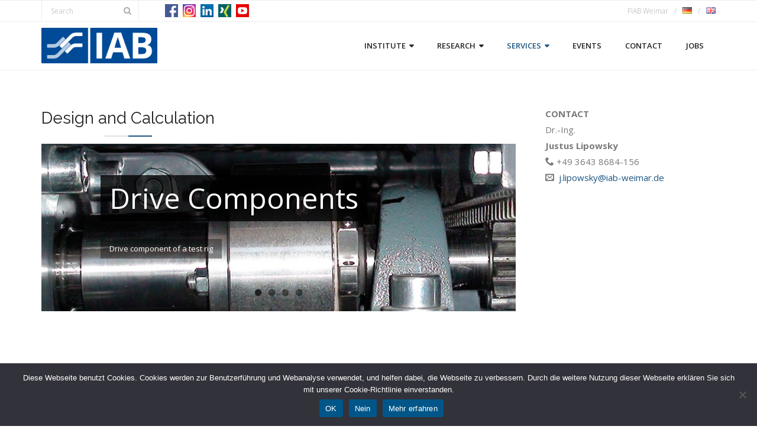

--- FILE ---
content_type: text/html; charset=UTF-8
request_url: https://www.iab-weimar.de/en/services/design-and-calculation/
body_size: 24381
content:
<!DOCTYPE html>
<html lang="en-GB">
<head>
<meta charset="UTF-8" />
<meta name="viewport" content="width=device-width" />
<link rel="profile" href="//gmpg.org/xfn/11" />
<link rel="pingback" href="https://www.iab-weimar.de/xmlrpc.php" />
<meta name='robots' content='index, follow, max-image-preview:large, max-snippet:-1, max-video-preview:-1' />
<link rel="alternate" href="https://www.iab-weimar.de/dienstleistungen/konstruktion-und-berechnung/" hreflang="de" />
<link rel="alternate" href="https://www.iab-weimar.de/en/services/design-and-calculation/" hreflang="en" />
<!-- SEO optimised using built in premium theme features from ThinkUpThemes - http://www.thinkupthemes.com/ -->
<meta name="description" content="Die IAB Wemar gGmbH ist ein wirtschaftsnahes Forschungsinstitut mit Fokus auf der Entwicklung neuer Produkte und verfahren füpr das Bauwesen."/>
<meta name="keywords" content="IAB Weimar, Forschung, Entwicklung, Dienstleistungen, Industriedienstleistungen, Bau, Bauen, Bauforschung, Bauwirtschaft, Baustoffe, Verfahrenstechnik, Bausysteme, Bauteile, Tiefbau, Rohrleitungsbau, Energie, Gebaeudetechnik, Materialanalyse, Werkstoffprüfung, Prozessanalyse, Steuerung, Inspektion, Zustandsbewertung, Energieeffizienz, Speicherung, Recycling, Verwertung, Konstruktion, Berechnung, Simulation, Modellierung, Beratung, Schulung"/>
<meta name="robots" content="noodp,noydir"/>
<!-- ThinkUpThemes SEO -->
<!-- This site is optimized with the Yoast SEO plugin v26.8 - https://yoast.com/product/yoast-seo-wordpress/ -->
<title>Design and Calculation for the building materials industry</title>
<meta name="description" content="In Design and Calculation we develop processes and products for the building materials industry as well as for mechanical engineering," />
<link rel="canonical" href="https://www.iab-weimar.de/en/services/design-and-calculation/" />
<meta property="og:locale" content="en_GB" />
<meta property="og:locale:alternate" content="de_DE" />
<meta property="og:type" content="article" />
<meta property="og:title" content="Design and Calculation for the building materials industry" />
<meta property="og:description" content="In Design and Calculation we develop processes and products for the building materials industry as well as for mechanical engineering," />
<meta property="og:url" content="https://www.iab-weimar.de/en/services/design-and-calculation/" />
<meta property="og:site_name" content="IAB Weimar gGmbH" />
<meta property="article:modified_time" content="2025-08-01T12:07:49+00:00" />
<meta name="twitter:card" content="summary_large_image" />
<meta name="twitter:label1" content="Estimated reading time" />
<meta name="twitter:data1" content="2 minutes" />
<script type="application/ld+json" class="yoast-schema-graph">{"@context":"https://schema.org","@graph":[{"@type":"WebPage","@id":"https://www.iab-weimar.de/en/services/design-and-calculation/","url":"https://www.iab-weimar.de/en/services/design-and-calculation/","name":"Design and Calculation for the building materials industry","isPartOf":{"@id":"https://www.iab-weimar.de/en/home/#website"},"datePublished":"2017-10-09T09:40:00+00:00","dateModified":"2025-08-01T12:07:49+00:00","description":"In Design and Calculation we develop processes and products for the building materials industry as well as for mechanical engineering,","breadcrumb":{"@id":"https://www.iab-weimar.de/en/services/design-and-calculation/#breadcrumb"},"inLanguage":"en-GB","potentialAction":[{"@type":"ReadAction","target":["https://www.iab-weimar.de/en/services/design-and-calculation/"]}]},{"@type":"BreadcrumbList","@id":"https://www.iab-weimar.de/en/services/design-and-calculation/#breadcrumb","itemListElement":[{"@type":"ListItem","position":1,"name":"Landing page","item":"https://www.iab-weimar.de/en/home/"},{"@type":"ListItem","position":2,"name":"Services","item":"https://www.iab-weimar.de/en/services/"},{"@type":"ListItem","position":3,"name":"Design and Calculation"}]},{"@type":"WebSite","@id":"https://www.iab-weimar.de/en/home/#website","url":"https://www.iab-weimar.de/en/home/","name":"IAB Weimar gGmbH","description":"Institut für Angewandte Bauforschung gemeinnützige GmbH","publisher":{"@id":"https://www.iab-weimar.de/en/home/#organization"},"alternateName":"IAB 0 Institut für Angewandt bauforschung Weimar gGmbH","potentialAction":[{"@type":"SearchAction","target":{"@type":"EntryPoint","urlTemplate":"https://www.iab-weimar.de/en/home/?s={search_term_string}"},"query-input":{"@type":"PropertyValueSpecification","valueRequired":true,"valueName":"search_term_string"}}],"inLanguage":"en-GB"},{"@type":"Organization","@id":"https://www.iab-weimar.de/en/home/#organization","name":"IAB Weimar gGmbH","alternateName":"IAb 0 Institut für Angewandte Bauforschung Weimar gGmbH","url":"https://www.iab-weimar.de/en/home/","logo":{"@type":"ImageObject","inLanguage":"en-GB","@id":"https://www.iab-weimar.de/en/home/#/schema/logo/image/","url":"https://www.iab-weimar.de/wp-content/uploads/2019/10/cropped-IAB-Logo-BM_RGB_small-1.gif","contentUrl":"https://www.iab-weimar.de/wp-content/uploads/2019/10/cropped-IAB-Logo-BM_RGB_small-1.gif","width":591,"height":186,"caption":"IAB Weimar gGmbH"},"image":{"@id":"https://www.iab-weimar.de/en/home/#/schema/logo/image/"}}]}</script>
<!-- / Yoast SEO plugin. -->
<link rel='dns-prefetch' href='//www.iab-weimar.de' />
<link rel='dns-prefetch' href='//dl.dropboxusercontent.com' />
<link rel='dns-prefetch' href='//fonts.googleapis.com' />
<link rel="alternate" type="application/rss+xml" title="IAB Weimar gGmbH &raquo; Feed" href="https://www.iab-weimar.de/en/feed/" />
<link rel="alternate" type="application/rss+xml" title="IAB Weimar gGmbH &raquo; Comments Feed" href="https://www.iab-weimar.de/en/comments/feed/" />
<link rel="alternate" type="text/calendar" title="IAB Weimar gGmbH &raquo; iCal Feed" href="https://www.iab-weimar.de/veranstaltungen/?ical=1" />
<link rel="alternate" title="oEmbed (JSON)" type="application/json+oembed" href="https://www.iab-weimar.de/wp-json/oembed/1.0/embed?url=https%3A%2F%2Fwww.iab-weimar.de%2Fen%2Fservices%2Fdesign-and-calculation%2F&#038;lang=en" />
<link rel="alternate" title="oEmbed (XML)" type="text/xml+oembed" href="https://www.iab-weimar.de/wp-json/oembed/1.0/embed?url=https%3A%2F%2Fwww.iab-weimar.de%2Fen%2Fservices%2Fdesign-and-calculation%2F&#038;format=xml&#038;lang=en" />
<style id='wp-img-auto-sizes-contain-inline-css' type='text/css'>
img:is([sizes=auto i],[sizes^="auto," i]){contain-intrinsic-size:3000px 1500px}
/*# sourceURL=wp-img-auto-sizes-contain-inline-css */
</style>
<!-- <link rel='stylesheet' id='thinkup-panels-front-css' href='https://www.iab-weimar.de/wp-content/plugins/thinkup-panels.renamed/thinkup-customization/css/thinkup-front.css?ver=2.18.2' type='text/css' media='all' /> -->
<!-- <link rel='stylesheet' id='wp-block-library-css' href='https://www.iab-weimar.de/wp-includes/css/dist/block-library/style.min.css?ver=6.9' type='text/css' media='all' /> -->
<link rel="stylesheet" type="text/css" href="//www.iab-weimar.de/wp-content/cache/wpfc-minified/2o02y661/w4av.css" media="all"/>
<style id='global-styles-inline-css' type='text/css'>
:root{--wp--preset--aspect-ratio--square: 1;--wp--preset--aspect-ratio--4-3: 4/3;--wp--preset--aspect-ratio--3-4: 3/4;--wp--preset--aspect-ratio--3-2: 3/2;--wp--preset--aspect-ratio--2-3: 2/3;--wp--preset--aspect-ratio--16-9: 16/9;--wp--preset--aspect-ratio--9-16: 9/16;--wp--preset--color--black: #000000;--wp--preset--color--cyan-bluish-gray: #abb8c3;--wp--preset--color--white: #ffffff;--wp--preset--color--pale-pink: #f78da7;--wp--preset--color--vivid-red: #cf2e2e;--wp--preset--color--luminous-vivid-orange: #ff6900;--wp--preset--color--luminous-vivid-amber: #fcb900;--wp--preset--color--light-green-cyan: #7bdcb5;--wp--preset--color--vivid-green-cyan: #00d084;--wp--preset--color--pale-cyan-blue: #8ed1fc;--wp--preset--color--vivid-cyan-blue: #0693e3;--wp--preset--color--vivid-purple: #9b51e0;--wp--preset--gradient--vivid-cyan-blue-to-vivid-purple: linear-gradient(135deg,rgb(6,147,227) 0%,rgb(155,81,224) 100%);--wp--preset--gradient--light-green-cyan-to-vivid-green-cyan: linear-gradient(135deg,rgb(122,220,180) 0%,rgb(0,208,130) 100%);--wp--preset--gradient--luminous-vivid-amber-to-luminous-vivid-orange: linear-gradient(135deg,rgb(252,185,0) 0%,rgb(255,105,0) 100%);--wp--preset--gradient--luminous-vivid-orange-to-vivid-red: linear-gradient(135deg,rgb(255,105,0) 0%,rgb(207,46,46) 100%);--wp--preset--gradient--very-light-gray-to-cyan-bluish-gray: linear-gradient(135deg,rgb(238,238,238) 0%,rgb(169,184,195) 100%);--wp--preset--gradient--cool-to-warm-spectrum: linear-gradient(135deg,rgb(74,234,220) 0%,rgb(151,120,209) 20%,rgb(207,42,186) 40%,rgb(238,44,130) 60%,rgb(251,105,98) 80%,rgb(254,248,76) 100%);--wp--preset--gradient--blush-light-purple: linear-gradient(135deg,rgb(255,206,236) 0%,rgb(152,150,240) 100%);--wp--preset--gradient--blush-bordeaux: linear-gradient(135deg,rgb(254,205,165) 0%,rgb(254,45,45) 50%,rgb(107,0,62) 100%);--wp--preset--gradient--luminous-dusk: linear-gradient(135deg,rgb(255,203,112) 0%,rgb(199,81,192) 50%,rgb(65,88,208) 100%);--wp--preset--gradient--pale-ocean: linear-gradient(135deg,rgb(255,245,203) 0%,rgb(182,227,212) 50%,rgb(51,167,181) 100%);--wp--preset--gradient--electric-grass: linear-gradient(135deg,rgb(202,248,128) 0%,rgb(113,206,126) 100%);--wp--preset--gradient--midnight: linear-gradient(135deg,rgb(2,3,129) 0%,rgb(40,116,252) 100%);--wp--preset--font-size--small: 13px;--wp--preset--font-size--medium: 20px;--wp--preset--font-size--large: 36px;--wp--preset--font-size--x-large: 42px;--wp--preset--spacing--20: 0.44rem;--wp--preset--spacing--30: 0.67rem;--wp--preset--spacing--40: 1rem;--wp--preset--spacing--50: 1.5rem;--wp--preset--spacing--60: 2.25rem;--wp--preset--spacing--70: 3.38rem;--wp--preset--spacing--80: 5.06rem;--wp--preset--shadow--natural: 6px 6px 9px rgba(0, 0, 0, 0.2);--wp--preset--shadow--deep: 12px 12px 50px rgba(0, 0, 0, 0.4);--wp--preset--shadow--sharp: 6px 6px 0px rgba(0, 0, 0, 0.2);--wp--preset--shadow--outlined: 6px 6px 0px -3px rgb(255, 255, 255), 6px 6px rgb(0, 0, 0);--wp--preset--shadow--crisp: 6px 6px 0px rgb(0, 0, 0);}:where(.is-layout-flex){gap: 0.5em;}:where(.is-layout-grid){gap: 0.5em;}body .is-layout-flex{display: flex;}.is-layout-flex{flex-wrap: wrap;align-items: center;}.is-layout-flex > :is(*, div){margin: 0;}body .is-layout-grid{display: grid;}.is-layout-grid > :is(*, div){margin: 0;}:where(.wp-block-columns.is-layout-flex){gap: 2em;}:where(.wp-block-columns.is-layout-grid){gap: 2em;}:where(.wp-block-post-template.is-layout-flex){gap: 1.25em;}:where(.wp-block-post-template.is-layout-grid){gap: 1.25em;}.has-black-color{color: var(--wp--preset--color--black) !important;}.has-cyan-bluish-gray-color{color: var(--wp--preset--color--cyan-bluish-gray) !important;}.has-white-color{color: var(--wp--preset--color--white) !important;}.has-pale-pink-color{color: var(--wp--preset--color--pale-pink) !important;}.has-vivid-red-color{color: var(--wp--preset--color--vivid-red) !important;}.has-luminous-vivid-orange-color{color: var(--wp--preset--color--luminous-vivid-orange) !important;}.has-luminous-vivid-amber-color{color: var(--wp--preset--color--luminous-vivid-amber) !important;}.has-light-green-cyan-color{color: var(--wp--preset--color--light-green-cyan) !important;}.has-vivid-green-cyan-color{color: var(--wp--preset--color--vivid-green-cyan) !important;}.has-pale-cyan-blue-color{color: var(--wp--preset--color--pale-cyan-blue) !important;}.has-vivid-cyan-blue-color{color: var(--wp--preset--color--vivid-cyan-blue) !important;}.has-vivid-purple-color{color: var(--wp--preset--color--vivid-purple) !important;}.has-black-background-color{background-color: var(--wp--preset--color--black) !important;}.has-cyan-bluish-gray-background-color{background-color: var(--wp--preset--color--cyan-bluish-gray) !important;}.has-white-background-color{background-color: var(--wp--preset--color--white) !important;}.has-pale-pink-background-color{background-color: var(--wp--preset--color--pale-pink) !important;}.has-vivid-red-background-color{background-color: var(--wp--preset--color--vivid-red) !important;}.has-luminous-vivid-orange-background-color{background-color: var(--wp--preset--color--luminous-vivid-orange) !important;}.has-luminous-vivid-amber-background-color{background-color: var(--wp--preset--color--luminous-vivid-amber) !important;}.has-light-green-cyan-background-color{background-color: var(--wp--preset--color--light-green-cyan) !important;}.has-vivid-green-cyan-background-color{background-color: var(--wp--preset--color--vivid-green-cyan) !important;}.has-pale-cyan-blue-background-color{background-color: var(--wp--preset--color--pale-cyan-blue) !important;}.has-vivid-cyan-blue-background-color{background-color: var(--wp--preset--color--vivid-cyan-blue) !important;}.has-vivid-purple-background-color{background-color: var(--wp--preset--color--vivid-purple) !important;}.has-black-border-color{border-color: var(--wp--preset--color--black) !important;}.has-cyan-bluish-gray-border-color{border-color: var(--wp--preset--color--cyan-bluish-gray) !important;}.has-white-border-color{border-color: var(--wp--preset--color--white) !important;}.has-pale-pink-border-color{border-color: var(--wp--preset--color--pale-pink) !important;}.has-vivid-red-border-color{border-color: var(--wp--preset--color--vivid-red) !important;}.has-luminous-vivid-orange-border-color{border-color: var(--wp--preset--color--luminous-vivid-orange) !important;}.has-luminous-vivid-amber-border-color{border-color: var(--wp--preset--color--luminous-vivid-amber) !important;}.has-light-green-cyan-border-color{border-color: var(--wp--preset--color--light-green-cyan) !important;}.has-vivid-green-cyan-border-color{border-color: var(--wp--preset--color--vivid-green-cyan) !important;}.has-pale-cyan-blue-border-color{border-color: var(--wp--preset--color--pale-cyan-blue) !important;}.has-vivid-cyan-blue-border-color{border-color: var(--wp--preset--color--vivid-cyan-blue) !important;}.has-vivid-purple-border-color{border-color: var(--wp--preset--color--vivid-purple) !important;}.has-vivid-cyan-blue-to-vivid-purple-gradient-background{background: var(--wp--preset--gradient--vivid-cyan-blue-to-vivid-purple) !important;}.has-light-green-cyan-to-vivid-green-cyan-gradient-background{background: var(--wp--preset--gradient--light-green-cyan-to-vivid-green-cyan) !important;}.has-luminous-vivid-amber-to-luminous-vivid-orange-gradient-background{background: var(--wp--preset--gradient--luminous-vivid-amber-to-luminous-vivid-orange) !important;}.has-luminous-vivid-orange-to-vivid-red-gradient-background{background: var(--wp--preset--gradient--luminous-vivid-orange-to-vivid-red) !important;}.has-very-light-gray-to-cyan-bluish-gray-gradient-background{background: var(--wp--preset--gradient--very-light-gray-to-cyan-bluish-gray) !important;}.has-cool-to-warm-spectrum-gradient-background{background: var(--wp--preset--gradient--cool-to-warm-spectrum) !important;}.has-blush-light-purple-gradient-background{background: var(--wp--preset--gradient--blush-light-purple) !important;}.has-blush-bordeaux-gradient-background{background: var(--wp--preset--gradient--blush-bordeaux) !important;}.has-luminous-dusk-gradient-background{background: var(--wp--preset--gradient--luminous-dusk) !important;}.has-pale-ocean-gradient-background{background: var(--wp--preset--gradient--pale-ocean) !important;}.has-electric-grass-gradient-background{background: var(--wp--preset--gradient--electric-grass) !important;}.has-midnight-gradient-background{background: var(--wp--preset--gradient--midnight) !important;}.has-small-font-size{font-size: var(--wp--preset--font-size--small) !important;}.has-medium-font-size{font-size: var(--wp--preset--font-size--medium) !important;}.has-large-font-size{font-size: var(--wp--preset--font-size--large) !important;}.has-x-large-font-size{font-size: var(--wp--preset--font-size--x-large) !important;}
/*# sourceURL=global-styles-inline-css */
</style>
<style id='classic-theme-styles-inline-css' type='text/css'>
/*! This file is auto-generated */
.wp-block-button__link{color:#fff;background-color:#32373c;border-radius:9999px;box-shadow:none;text-decoration:none;padding:calc(.667em + 2px) calc(1.333em + 2px);font-size:1.125em}.wp-block-file__button{background:#32373c;color:#fff;text-decoration:none}
/*# sourceURL=/wp-includes/css/classic-themes.min.css */
</style>
<!-- <link rel='stylesheet' id='pdfp-public-css' href='https://www.iab-weimar.de/wp-content/plugins/pdf-poster/build/public.css?ver=1769211573' type='text/css' media='all' /> -->
<!-- <link rel='stylesheet' id='dnd-upload-cf7-css' href='https://www.iab-weimar.de/wp-content/plugins/drag-and-drop-multiple-file-upload-contact-form-7/assets/css/dnd-upload-cf7.css?ver=1.3.9.3' type='text/css' media='all' /> -->
<!-- <link rel='stylesheet' id='contact-form-7-css' href='https://www.iab-weimar.de/wp-content/plugins/contact-form-7/includes/css/styles.css?ver=6.1.4' type='text/css' media='all' /> -->
<link rel="stylesheet" type="text/css" href="//www.iab-weimar.de/wp-content/cache/wpfc-minified/1cfkx2vp/w4av.css" media="all"/>
<style id='contact-form-7-inline-css' type='text/css'>
.wpcf7 .wpcf7-recaptcha iframe {margin-bottom: 0;}.wpcf7 .wpcf7-recaptcha[data-align="center"] > div {margin: 0 auto;}.wpcf7 .wpcf7-recaptcha[data-align="right"] > div {margin: 0 0 0 auto;}
/*# sourceURL=contact-form-7-inline-css */
</style>
<!-- <link rel='stylesheet' id='cookie-notice-front-css' href='https://www.iab-weimar.de/wp-content/plugins/cookie-notice/css/front.min.css?ver=2.5.11' type='text/css' media='all' /> -->
<!-- <link rel='stylesheet' id='default-icon-styles-css' href='https://www.iab-weimar.de/wp-content/plugins/svg-vector-icon-plugin/public/../admin/css/wordpress-svg-icon-plugin-style.min.css?ver=6.9' type='text/css' media='all' /> -->
<!-- <link rel='stylesheet' id='siteorigin-panels-front-css' href='https://www.iab-weimar.de/wp-content/plugins/thinkup-panels/css/front-flex.css?ver=2.18.2' type='text/css' media='all' /> -->
<link rel="stylesheet" type="text/css" href="//www.iab-weimar.de/wp-content/cache/wpfc-minified/8x9zru72/w4ls.css" media="all"/>
<link rel='stylesheet' id='thinkup-google-fonts-css' href='//fonts.googleapis.com/css?family=Raleway%3A300%2C400%2C600%2C700%7COpen+Sans%3A300%2C400%2C600%2C700&#038;subset=latin%2Clatin-ext' type='text/css' media='all' />
<!-- <link rel='stylesheet' id='prettyPhoto-css' href='https://www.iab-weimar.de/wp-content/themes/Consulting_Pro/lib/extentions/prettyPhoto/css/prettyPhoto.css?ver=3.1.6' type='text/css' media='all' /> -->
<!-- <link rel='stylesheet' id='thinkup-bootstrap-css' href='https://www.iab-weimar.de/wp-content/themes/Consulting_Pro/lib/extentions/bootstrap/css/bootstrap.min.css?ver=2.3.2' type='text/css' media='all' /> -->
<!-- <link rel='stylesheet' id='dashicons-css' href='https://www.iab-weimar.de/wp-includes/css/dashicons.min.css?ver=6.9' type='text/css' media='all' /> -->
<!-- <link rel='stylesheet' id='font-awesome-css' href='https://www.iab-weimar.de/wp-content/themes/Consulting_Pro/lib/extentions/font-awesome/css/font-awesome.min.css?ver=4.7.0' type='text/css' media='all' /> -->
<!-- <link rel='stylesheet' id='thinkup-shortcodes-css' href='https://www.iab-weimar.de/wp-content/themes/Consulting_Pro/styles/style-shortcodes.css?ver=1.7.1' type='text/css' media='all' /> -->
<!-- <link rel='stylesheet' id='thinkup-style-css' href='https://www.iab-weimar.de/wp-content/themes/Consulting_Pro/style.css?ver=1.7.1' type='text/css' media='all' /> -->
<!-- <link rel='stylesheet' id='thinkup-portfolio-css' href='https://www.iab-weimar.de/wp-content/themes/Consulting_Pro/styles/style-portfolio.css?ver=1.7.1' type='text/css' media='all' /> -->
<link rel="stylesheet" type="text/css" href="//www.iab-weimar.de/wp-content/cache/wpfc-minified/qx4k9p99/w4av.css" media="all"/>
<!-- <link rel='stylesheet' id='fancybox-css' href='https://www.iab-weimar.de/wp-content/plugins/easy-fancybox/fancybox/1.5.4/jquery.fancybox.css?ver=1769211574' type='text/css' media='screen' /> -->
<link rel="stylesheet" type="text/css" href="//www.iab-weimar.de/wp-content/cache/wpfc-minified/edna4n5y/w4av.css" media="screen"/>
<style id='fancybox-inline-css' type='text/css'>
#fancybox-content{border-color:#ffffff;}#fancybox-title,#fancybox-title-float-main{color:#fff}
/*# sourceURL=fancybox-inline-css */
</style>
<!-- <link rel='stylesheet' id='uacf7-frontend-style-css' href='https://www.iab-weimar.de/wp-content/plugins/ultimate-addons-for-contact-form-7/assets/css/uacf7-frontend.css?ver=6.9' type='text/css' media='all' /> -->
<!-- <link rel='stylesheet' id='uacf7-form-style-css' href='https://www.iab-weimar.de/wp-content/plugins/ultimate-addons-for-contact-form-7/assets/css/form-style.css?ver=6.9' type='text/css' media='all' /> -->
<!-- <link rel='stylesheet' id='thinkup-responsive-css' href='https://www.iab-weimar.de/wp-content/themes/Consulting_Pro/styles/style-responsive.css?ver=1.7.1' type='text/css' media='all' /> -->
<!-- <link rel='stylesheet' id='cf7cf-style-css' href='https://www.iab-weimar.de/wp-content/plugins/cf7-conditional-fields/style.css?ver=2.6.7' type='text/css' media='all' /> -->
<!-- <link rel='stylesheet' id='__EPYT__style-css' href='https://www.iab-weimar.de/wp-content/plugins/youtube-embed-plus/styles/ytprefs.min.css?ver=14.2.4' type='text/css' media='all' /> -->
<link rel="stylesheet" type="text/css" href="//www.iab-weimar.de/wp-content/cache/wpfc-minified/6mwa1nk5/w4av.css" media="all"/>
<style id='__EPYT__style-inline-css' type='text/css'>
.epyt-gallery-thumb {
width: 33.333%;
}
/*# sourceURL=__EPYT__style-inline-css */
</style>
<script src='//www.iab-weimar.de/wp-content/cache/wpfc-minified/ke3dalz6/w4av.js' type="text/javascript"></script>
<!-- <script type="text/javascript" src="https://www.iab-weimar.de/wp-includes/js/jquery/jquery.min.js?ver=3.7.1" id="jquery-core-js"></script> -->
<!-- <script type="text/javascript" src="https://www.iab-weimar.de/wp-includes/js/jquery/jquery-migrate.min.js?ver=3.4.1" id="jquery-migrate-js"></script> -->
<script type="text/javascript" src="https://www.iab-weimar.de/wp-content/plugins/feedfocal/public/js/feedfocal-public.js?ver=1.3.2" id="feedfocal-js"></script>
<script type="text/javascript" id="3d-flip-book-client-locale-loader-js-extra">
/* <![CDATA[ */
var FB3D_CLIENT_LOCALE = {"ajaxurl":"https://www.iab-weimar.de/wp-admin/admin-ajax.php","dictionary":{"Table of contents":"Table of contents","Close":"Close","Bookmarks":"Bookmarks","Thumbnails":"Thumbnails","Search":"Search","Share":"Share","Facebook":"Facebook","Twitter":"Twitter","Email":"Email","Play":"Play","Previous page":"Previous page","Next page":"Next page","Zoom in":"Zoom in","Zoom out":"Zoom out","Fit view":"Fit view","Auto play":"Auto play","Full screen":"Full screen","More":"More","Smart pan":"Smart pan","Single page":"Single page","Sounds":"Sounds","Stats":"Stats","Print":"Print","Download":"Download","Goto first page":"Goto first page","Goto last page":"Goto last page"},"images":"https://www.iab-weimar.de/wp-content/plugins/interactive-3d-flipbook-powered-physics-engine/assets/images/","jsData":{"urls":[],"posts":{"ids_mis":[],"ids":[]},"pages":[],"firstPages":[],"bookCtrlProps":[],"bookTemplates":[]},"key":"3d-flip-book","pdfJS":{"pdfJsLib":"https://www.iab-weimar.de/wp-content/plugins/interactive-3d-flipbook-powered-physics-engine/assets/js/pdf.min.js?ver=4.3.136","pdfJsWorker":"https://www.iab-weimar.de/wp-content/plugins/interactive-3d-flipbook-powered-physics-engine/assets/js/pdf.worker.js?ver=4.3.136","stablePdfJsLib":"https://www.iab-weimar.de/wp-content/plugins/interactive-3d-flipbook-powered-physics-engine/assets/js/stable/pdf.min.js?ver=2.5.207","stablePdfJsWorker":"https://www.iab-weimar.de/wp-content/plugins/interactive-3d-flipbook-powered-physics-engine/assets/js/stable/pdf.worker.js?ver=2.5.207","pdfJsCMapUrl":"https://www.iab-weimar.de/wp-content/plugins/interactive-3d-flipbook-powered-physics-engine/assets/cmaps/"},"cacheurl":"https://www.iab-weimar.de/wp-content/uploads/3d-flip-book/cache/","pluginsurl":"https://www.iab-weimar.de/wp-content/plugins/","pluginurl":"https://www.iab-weimar.de/wp-content/plugins/interactive-3d-flipbook-powered-physics-engine/","thumbnailSize":{"width":"150","height":"150"},"version":"1.16.17"};
//# sourceURL=3d-flip-book-client-locale-loader-js-extra
/* ]]> */
</script>
<script src='//www.iab-weimar.de/wp-content/cache/wpfc-minified/1fyi69v2/w4av.js' type="text/javascript"></script>
<!-- <script type="text/javascript" src="https://www.iab-weimar.de/wp-content/plugins/interactive-3d-flipbook-powered-physics-engine/assets/js/client-locale-loader.js?ver=1.16.17" id="3d-flip-book-client-locale-loader-js" async="async" data-wp-strategy="async"></script> -->
<!-- <script type="text/javascript" src="https://www.iab-weimar.de/wp-content/themes/Consulting_Pro/lib/scripts/plugins/sticky/jquery.sticky.js?ver=true" id="sticky-js"></script> -->
<!-- <script type="text/javascript" src="https://www.iab-weimar.de/wp-content/themes/Consulting_Pro/lib/scripts/plugins/videoBG/jquery.videoBG.js?ver=0.2" id="videobg-js"></script> -->
<!-- <script type="text/javascript" src="https://www.iab-weimar.de/wp-content/themes/Consulting_Pro/lib/scripts/retina.js?ver=0.0.2" id="retina-js"></script> -->
<script type="text/javascript" id="tweetscroll-js-extra">
/* <![CDATA[ */
var PiTweetScroll = {"ajaxrequests":"https://www.iab-weimar.de/wp-admin/admin-ajax.php"};
//# sourceURL=tweetscroll-js-extra
/* ]]> */
</script>
<script src='//www.iab-weimar.de/wp-content/cache/wpfc-minified/2bqw2150/w4av.js' type="text/javascript"></script>
<!-- <script type="text/javascript" src="https://www.iab-weimar.de/wp-content/themes/Consulting_Pro/lib/widgets/twitterfeed/js/jquery.tweetscroll.js?ver=6.9" id="tweetscroll-js"></script> -->
<script type="text/javascript" id="__ytprefs__-js-extra">
/* <![CDATA[ */
var _EPYT_ = {"ajaxurl":"https://www.iab-weimar.de/wp-admin/admin-ajax.php","security":"7ae78f0c4e","gallery_scrolloffset":"20","eppathtoscripts":"https://www.iab-weimar.de/wp-content/plugins/youtube-embed-plus/scripts/","eppath":"https://www.iab-weimar.de/wp-content/plugins/youtube-embed-plus/","epresponsiveselector":"[\"iframe.__youtube_prefs__\",\"iframe[src*='youtube.com']\",\"iframe[src*='youtube-nocookie.com']\",\"iframe[data-ep-src*='youtube.com']\",\"iframe[data-ep-src*='youtube-nocookie.com']\",\"iframe[data-ep-gallerysrc*='youtube.com']\"]","epdovol":"1","version":"14.2.4","evselector":"iframe.__youtube_prefs__[src], iframe[src*=\"youtube.com/embed/\"], iframe[src*=\"youtube-nocookie.com/embed/\"]","ajax_compat":"","maxres_facade":"eager","ytapi_load":"light","pause_others":"","stopMobileBuffer":"1","facade_mode":"","not_live_on_channel":""};
//# sourceURL=__ytprefs__-js-extra
/* ]]> */
</script>
<script src='//www.iab-weimar.de/wp-content/cache/wpfc-minified/6vkfcir3/w4av.js' type="text/javascript"></script>
<!-- <script type="text/javascript" src="https://www.iab-weimar.de/wp-content/plugins/youtube-embed-plus/scripts/ytprefs.min.js?ver=14.2.4" id="__ytprefs__-js"></script> -->
<link rel="https://api.w.org/" href="https://www.iab-weimar.de/wp-json/" /><link rel="alternate" title="JSON" type="application/json" href="https://www.iab-weimar.de/wp-json/wp/v2/pages/5157" /><link rel="EditURI" type="application/rsd+xml" title="RSD" href="https://www.iab-weimar.de/xmlrpc.php?rsd" />
<meta name="generator" content="WordPress 6.9" />
<link rel='shortlink' href='https://www.iab-weimar.de/?p=5157' />
<style>
</style>
<script type="text/javascript">
(function () {
window.lsow_fs = {can_use_premium_code: false};
})();
</script>
<style>#pg-5157-0.panel-grid {}#pg-5157-0 .panel-grid-core {}#pg-5157-0 .panel-grid-cell {}</style><meta name="tec-api-version" content="v1"><meta name="tec-api-origin" content="https://www.iab-weimar.de"><link rel="alternate" href="https://www.iab-weimar.de/wp-json/tribe/events/v1/" /><link rel="Shortcut Icon" type="image/x-icon" href="https://www.iab-weimar.de/wp-content/uploads/2017/10/Favicon-IAB-Weimar.jpg" /><!-- Matomo -->
<script>
var _paq = window._paq = window._paq || [];
/* tracker methods like "setCustomDimension" should be called before "trackPageView" */
_paq.push(['trackPageView']);
_paq.push(['enableLinkTracking']);
(function() {
var u="//matomo.iab-weimar.de/";
_paq.push(['setTrackerUrl', u+'matomo.php']);
_paq.push(['setSiteId', '1']);
var d=document, g=d.createElement('script'), s=d.getElementsByTagName('script')[0];
g.async=true; g.src=u+'matomo.js'; s.parentNode.insertBefore(g,s);
})();
</script>
<!-- End Matomo Code -->
<style type="text/css">
#content, #content button, #content input, #content select, #content textarea { font-size:15px}
#introaction-core, #introaction-core button, #introaction-core input, #introaction-core select, #introaction-core textarea { font-size:15px}
#outroaction-core, #outroaction-core button, #outroaction-core input, #outroaction-core select, #outroaction-core textarea { font-size:15px}
</style>
<style type="text/css">
a,
.pag li a:hover,
.pag li.current span,
.pre-header-style2 #pre-header .header-links i,
.pre-header-style2 #pre-header .header-links a:hover,
#header .header-links .sub-menu a:hover,
#header .header-links .sub-menu .current-menu-item a,
#header-sticky .header-links .sub-menu a:hover,
#header-sticky .header-links .sub-menu .current-menu-item a,
#header .menu > li.menu-hover > a,
#header .menu > li.current-menu-item > a,
#header .menu > li.current-menu-ancestor > a,
#header .menu > li > a:hover,
#header-sticky .menu > li.menu-hover > a,
#header-sticky .menu > li.current-menu-item > a,
#header-sticky .menu > li.current-menu-ancestor > a,
#header-sticky .menu > li > a:hover,
.header-style2 #header .menu > li.menu-hover > a,
.header-style2 #header .menu > li.current-menu-item > a,
.header-style2 #header .menu > li.current-menu-ancestor > a,
.header-style2 #header .menu > li > a:hover,
.header-style2 #header-sticky .menu > li.menu-hover > a,
.header-style2 #header-sticky .menu > li.current-menu-item > a,
.header-style2 #header-sticky .menu > li.current-menu-ancestor > a,
.header-style2 #header-sticky .menu > li > a:hover,
#slider .rslides-content.style3 .featured-title span strong,
.thinkupslider-sc .rslides-content.style3 .featured-title span strong,
#slider .rslides-content.style3 .featured-excerpt span,
.thinkupslider-sc .rslides-content.style3 .featured-excerpt span,
#slider .rslides-content.style5 .featured-link a:hover,
.thinkupslider-sc .rslides-content.style5 .featured-link a:hover,
#slider .rslides-content.style7 .featured-title span strong,
.thinkupslider-sc .rslides-content.style7 .featured-title span strong,
#intro #breadcrumbs a,
#footer-core a,
#footer-core .widget li > a:before,
#sub-footer a,
.widget a:hover,
#footer .popular-posts a:hover,
#footer .recent-comments a:hover,
#footer .recent-posts a:hover,
.widget li a:hover,
.widget li > a:hover:before,
.widget_rss li a,
.thinkup_widget_categories li a:hover,
.thinkup_widget_recentcomments .quote:before,
#sidebar .thinkup_widget_twitterfeed a,
.blog-article .blog-title a:hover,
.blog-article .entry-meta a:hover,
.single .entry-meta a:hover,
#author-title a:hover,
.commentlist article header .reply a,
.comment-author a:hover,
.comment-meta a:hover,
.page-template-template-archive-php #main-core a:hover,
.page-template-template-sitemap-php #main-core a:hover,
.testimonial-name h3 a:hover,
ul.iconfont i,
.pricing-table i,
.pricing-table .pricing-title,
.pricing-table .pricing-price,
.tabs.style1 .nav-tabs .active a,
.tabs.style1 .nav-tabs a:hover,
.tabs.style2 .nav-tabs .active a,
.tabs.style2 .nav-tabs a:hover,
.accordion.style1 .accordion-heading .accordion-toggle,
.accordion.style2 .accordion-heading .accordion-toggle,
.sc-carousel.carousel-portfolio .entry-content h4 a:hover,
.iconfull.style1 .iconimage i,
.sc-knob.sc-counter > div:after,
.services-builder.style2 .iconimage i {
color: #1b5583;
}
.sc-carousel .entry-content h4 a:hover,
.sc-carousel.carousel-team .entry-content h4 a:hover,
.sc-carousel.carousel-team.style2 .entry-content h4 a:hover {
color: #1b5583 !important;
}
#nav-above,
#nav-below,
.pag,
.navigation.pagination .nav-links a:hover,
.navigation.pagination .nav-links a.current,
.navigation.pagination .nav-links span:hover,
.navigation.pagination .nav-links span.current,
#pre-header-social li a:hover,
#header-search .fa-search:hover,
#slider .featured-link a,
.thinkupslider-sc .featured-link a,
#slider .rslides-content.style3 .featured-excerpt i,
.thinkupslider-sc .rslides-content.style3 .featured-excerpt i,
#slider .rslides-content.style4 .featured-wrap,
.thinkupslider-sc .rslides-content.style4 .featured-wrap,
#slider .rslides-content.style5:after,
.thinkupslider-sc .rslides-content.style5:after,
.themebutton,
button,
html input[type="button"],
input[type="reset"],
input[type="submit"],
a.themebutton,
.themebutton2:hover,
.themebutton3:hover,
.themebutton4,
a.themebutton4,
#post-footer-social li a,
#scrollUp:hover:after,
.widget_tag_cloud a:hover,
#footer .widget_tag_cloud a:hover,
.thinkup_widget_childmenu li a.active,
.thinkup_widget_childmenu li a:hover,
#sidebar .thinkup_widget_tabs li.active h3.widget-title,
#sidebar .thinkup_widget_tagscloud a:hover,
#footer .thinkup_widget_tagscloud a:hover,
.blog-icon i:hover,
#shareicons a:hover,
.team-social li a:hover,
.button.style1:hover,
.button.style2:hover,
.button.style3:hover,
.button.style4:hover,
.sc-carousel a.prev:hover,
.sc-carousel a.next:hover,
.pricing-table.style2,
.sc-carousel.carousel-team.style2 .team-social li a:hover,
.sc-carousel.carousel-testimonial.style1 .entry-header h3,
.iconfull.style2 .iconimage i,
.progress.progress-basic .bar,
.panel-grid-cell #introaction .style1,
.panel-grid-cell #introaction .style2,
.panel-grid-cell #introaction .style4:hover,
.panel-grid-cell #introaction .style6:hover,
.carousel-portfolio-builder.style2 .sc-carousel.carousel-portfolio a.prev:hover,
.carousel-portfolio-builder.style2 .sc-carousel.carousel-portfolio a.next:hover,
.carousel-portfolio-builder.style2 .sc-carousel-button:hover,
.services-builder.style1 .iconimage i {
background: #1b5583;
}
.image-overlay .image-overlay-inner .hover-zoom:hover,
.image-overlay .image-overlay-inner .hover-link:hover {
background: #1b5583 !important;
}
.progress .bar {
background-color: #1b5583;
}
.pricing-table.style2 .pricing-link a {
border: 2px solid #1b5583;
}
.themebutton2:hover,
#footer .popular-posts:hover img,
#footer .recent-comments:hover img,
#footer .recent-posts:hover img,
.team-social li a:hover,
.accordion.style1 .accordion-group.accordion-open,
.accordion.style2 .accordion-group.accordion-open,
.sc-carousel.carousel-testimonial.style1 .sc-carousel-thumbs img:hover,
.sc-carousel.carousel-testimonial.style1 .sc-carousel-thumbs .selected img,
.carousel-portfolio-builder.style2 .sc-carousel.carousel-portfolio a.prev:hover,
.carousel-portfolio-builder.style2 .sc-carousel.carousel-portfolio a.next:hover,
.carousel-portfolio-builder.style2 .sc-carousel-button:hover {
border-color: #1b5583;
}
.image-overlay .image-overlay-inner .hover-zoom:hover,
.image-overlay .image-overlay-inner .hover-link:hover,
.tabs.style1 .nav-tabs .active a,
.tabs.style1 .nav-tabs a:hover,
.tabs.style2 .nav-tabs .active a,
.tabs.style2 .nav-tabs a:hover {
border-color: #1b5583 !important;
}
#footer-core h3:before,
#sub-footer-widgets h3:before,
#sidebar h3.widget-title:before,
blockquote.style2, q.style2 {
border-left-color: #1b5583;
}
#sidebar h3.widget-title:before {
border-top-color: #1b5583;
}
#slider .rslides-content.style7 .featured-wrap,
.thinkupslider-sc .rslides-content.style7 .featured-wrap,
#intro #intro-core,
.action-text h3:after,
#footer-core h3:before,
#sub-footer-widgets h3:before,
.customtitle.style5 span:after {
border-bottom-color: #1b5583;
}
#slider .rslides-content.style4 .featured-wrap,
.thinkupslider-sc .rslides-content.style4 .featured-wrap {
-webkit-box-shadow: 0 -25px 0 0 #1b5583, 1000px -25px 0 0 #1b5583, -1000px -25px 0 0 #1b5583, 0 23px 0 0 #1b5583, 1000px 23px 0 0 #1b5583, -1000px 23px 0 0 #1b5583;
-moz-box-shadow: 0 -25px 0 0 #1b5583, 1000px -25px 0 0 #1b5583, -1000px -25px 0 0 #1b5583, 0 23px 0 0 #1b5583, 1000px 23px 0 0 #1b5583, -1000px 23px 0 0 #1b5583;
-ms-box-shadow: 0 -25px 0 0 #1b5583, 1000px -25px 0 0 #1b5583, -1000px -25px 0 0 #1b5583, 0 23px 0 0 #1b5583, 1000px 23px 0 0 #1b5583, -1000px 23px 0 0 #1b5583;
-o-box-shadow: 0 -25px 0 0 #1b5583, 1000px -25px 0 0 #1b5583, -1000px -25px 0 0 #1b5583, 0 23px 0 0 #1b5583, 1000px 23px 0 0 #1b5583, -1000px 23px 0 0 #1b5583;
box-shadow: 0 -25px 0 0 #1b5583, 1000px -25px 0 0 #1b5583, -1000px -25px 0 0 #1b5583, 0 23px 0 0 #1b5583, 1000px 23px 0 0 #1b5583, -1000px 23px 0 0 #1b5583;
}
.product .price,
.woocommerce ul.products li.product .price,
.product .price ins,
.products .column-1 a:hover h3,
.tax-product_tag .products .added_to_cart:hover,
.tax-product_cat .products .added_to_cart:hover,
.post-type-archive-product .products .added_to_cart:hover,
.woo-shop-grid .woo-grid-wrap .entry-content .star-rating:before,
.single-product .entry-summary .price,
.single-product div.product p.price,
.single-product div.product span.price,
.single-product .woocommerce-product-rating a:hover,
.woocommerce .shop_table .remove:before,
.woocommerce-checkout .payment_method_paypal .about_paypal:hover,
.woocommerce-MyAccount-navigation li a:hover {
color: #1b5583;
}
.woo-meta a,
.woocommerce div.product div.images .woocommerce-product-gallery__trigger,
.woo-meta a:hover,
.woo-meta a.active,
.jm-post-like.liked,
.woocommerce .onsale,
.select2-results .select2-highlighted,
.tax-product_tag .products .added_to_cart,
.tax-product_cat .products .added_to_cart,
.post-type-archive-product .products .added_to_cart,
.single-product .variations .value label:hover,
.single-product .variations .value input[type=radio]:checked + label,
.single-product .related .wrap-content:before,
.single-product .upsells .wrap-content:before,
#woo-cart-menu .woo-cart-menu-content,
.woocommerce .button,
.woocommerce a.button,
.woocommerce input[type="submit"],
.woocommerce .shop_table .actions > .button,
.woocommerce .shop_table .actions .coupon .button,
.woocommerce .wc-proceed-to-checkout .checkout-button,
.woocommerce #respond input#submit,
.woocommerce #respond input#submit.alt,
.woocommerce a.button,
.woocommerce a.button.alt,
.woocommerce button.button,
.woocommerce button.button.alt,
.woocommerce input.button,
.woocommerce input.button.alt,
.woocommerce .button:hover,
.woocommerce a.button:hover,
.woocommerce input[type="submit"]:hover,
.woocommerce .shop_table .actions > .button:hover,
.woocommerce .shop_table .actions .coupon .button:hover,
.woocommerce .wc-proceed-to-checkout .checkout-button:hover,
.woocommerce #respond input#submit:hover,
.woocommerce #respond input#submit.alt:hover,
.woocommerce a.button:hover,
.woocommerce a.button.alt:hover,
.woocommerce button.button:hover,
.woocommerce button.button.alt:hover,
.woocommerce input.button:hover,
.woocommerce input.button.alt:hover {
background: #1b5583;
}
.single-product .related.products .onsale,
.single-product .upsells.products .onsale {
background: #1b5583 !important;
}
@media only screen and (max-width: 568px) {
#thinkupshortcodestabswoo.tabs .nav-tabs > li > a:hover,
#thinkupshortcodestabswoo.tabs .nav-tabs > .active > a, 
#thinkupshortcodestabswoo.tabs .nav-tabs > .active > a:hover,
#thinkupshortcodestabswoo.tabs .nav-tabs > .active > a:focus {
background: #1b5583;
}
}
.single-product .variations .value label:hover,
.single-product .variations .value input[type=radio]:checked + label {
border-color: #1b5583;
}
.single-product .related.products h2:after,
.single-product .upsells.products h2:after {
border-bottom-color: 2px solid #1b5583;
}
.woo-shop-grid .product .entry-header {
-webkit-box-shadow: 0 -50px 0 0 #1b5583;
-moz-box-shadow: 0 -50px 0 0 #1b5583;
-ms-box-shadow: 0 -50px 0 0 #1b5583;
-o-box-shadow: 0 -50px 0 0 #1b5583;
box-shadow: 0 -50px 0 0 #1b5583;
}
#portfolio-options.style2 #filter.portfolio-filter li a:hover,
#portfolio-options.style2 #filter.portfolio-filter li a.selected,
.port-title a:hover {
color: #1b5583;
}
#filter.portfolio-filter li a:hover,
#filter.portfolio-filter li a.selected,
#filter.portfolio-filter li a:hover:before,
#filter.portfolio-filter li a.selected:before {
background: #1b5583;
}
#filter.portfolio-filter li a:hover:before,
#filter.portfolio-filter li a.selected:before,
#portfolio-options.style2 #filter.portfolio-filter li a:hover,
#portfolio-options.style2 #filter.portfolio-filter li a.selected {
border-color: #1b5583;
}
@media only screen and (max-width: 568px) {
#portfolio-options.style2 #filter.portfolio-filter li a:hover, 
#portfolio-options.style2 #filter.portfolio-filter li a.selected {
background: #1b5583;
}
}
#slider .rslides-content.style4 .featured-wrap,
#slider .rslides-content.style5:after,
.thinkupslider-sc .rslides-content.style5:after {
-webkit-box-shadow: 1000px 0 0 0 rgba( 27, 85, 131, 0.9 ), -1000px 0 0 0 rgba( 27, 85, 131, 0.9 );
-moz-box-shadow: 1000px 0 0 0 rgba( 27, 85, 131, 0.9 ), -1000px 0 0 0 rgba( 27, 85, 131, 0.9 );
-ms-box-shadow: 1000px 0 0 0 rgba( 27, 85, 131, 0.9 ), -1000px 0 0 0 rgba( 27, 85, 131, 0.9 );
-o-box-shadow: 1000px 0 0 0 rgba( 27, 85, 131, 0.9 ), -1000px 0 0 0 rgba( 27, 85, 131, 0.9 );
box-shadow: 1000px 0 0 0 rgba( 27, 85, 131, 0.9 ), -1000px 0 0 0 rgba( 27, 85, 131, 0.9 );
}
#slider .rslides-content.style5.slider-middle:after,
.thinkupslider-sc .rslides-content.style5.slider-middle:after {
-webkit-box-shadow: 500px 0 0 0 rgba( 27, 85, 131, 0.9 ), -40px 0 0 0 rgba( 27, 85, 131, 0.9 );
-moz-box-shadow: 500px 0 0 0 rgba( 27, 85, 131, 0.9 ), -40px 0 0 0 rgba( 27, 85, 131, 0.9 );
-ms-box-shadow: 500px 0 0 0 rgba( 27, 85, 131, 0.9 ), -40px 0 0 0 rgba( 27, 85, 131, 0.9 );
-o-box-shadow: 500px 0 0 0 rgba( 27, 85, 131, 0.9 ), -40px 0 0 0 rgba( 27, 85, 131, 0.9 );
box-shadow: 500px 0 0 0 rgba( 27, 85, 131, 0.9 ), -40px 0 0 0 rgba( 27, 85, 131, 0.9 );
}
.slider-boxed #slider .rslides-content.style5.slider-middle:after,
.slider-boxed .thinkupslider-sc .rslides-content.style5.slider-middle:after {
-webkit-box-shadow: 480px 0 0 0 rgba( 27, 85, 131, 0.9 ), -40px 0 0 0 rgba( 27, 85, 131, 0.9 );
-moz-box-shadow: 480px 0 0 0 rgba( 27, 85, 131, 0.9 ), -40px 0 0 0 rgba( 27, 85, 131, 0.9 );
-ms-box-shadow: 480px 0 0 0 rgba( 27, 85, 131, 0.9 ), -40px 0 0 0 rgba( 27, 85, 131, 0.9 );
-o-box-shadow: 480px 0 0 0 rgba( 27, 85, 131, 0.9 ), -40px 0 0 0 rgba( 27, 85, 131, 0.9 );
box-shadow: 480px 0 0 0 rgba( 27, 85, 131, 0.9 ), -40px 0 0 0 rgba( 27, 85, 131, 0.9 );
}
</style>
<style>#header-nav {background-color: #666666 !important;border-color: #666666 !important;}#header-nav .btn-navbar .icon-bar {background-color: #FFFFFF !important;}#header-responsive-inner {background: #ffffff !important;-webkit-box-shadow: 50px 0 0 0 #ffffff, -50px 0 0 0 #ffffff;-moz-box-shadow: 50px 0 0 0 #ffffff, -50px 0 0 0 #ffffff;-ms-box-shadow: 50px 0 0 0 #ffffff, -50px 0 0 0 #ffffff;-o-box-shadow: 50px 0 0 0 #ffffff, -50px 0 0 0 #ffffff;box-shadow: 50px 0 0 0 #ffffff, -50px 0 0 0 #ffffff;}.nav-collapse.collapse {	overflow: visible;}#header-responsive li a {color: #1b5583 !important;}#header-responsive-inner,#header-responsive li a {border-color: #666666 !important;}#intro {background: #FFFFFF !important;}#intro .page-title {color: #FFFFFF !important;}#intro .page-title:after {border-color: #FFFFFF !important;}#intro #breadcrumbs,#intro #breadcrumbs a:hover {color: #FFFFFF !important;}#intro #breadcrumbs a {color: #FFFFFF !important;}#footer {background: #ffffff;border: none;}#footer-core h3 {color: #1b5583;}#footer-core h3 span {border-color: #1b5583;}#footer-core,#footer-core p {color: #ffffff !important;}#footer-core a:hover {color: #ffffff !important;}#sub-footer {background: #ffffff;border-color: #ffffff;}#sub-footer-core {color: #1b5583;}#sub-footer-core a:hover {color: #ffffff;}</style>                <style type="text/css" media="all"
id="siteorigin-panels-layouts-head">/* Layout 5157 */ body #pgc-5157-0-0 { width:100% } </style><style type="text/css">
#pre-header-social li.facebook a,#pre-header-social li.facebook a:hover {background: url("https://www.iab-weimar.de/wp-content/uploads/2020/09/facebook2.png") no-repeat center;background-size: 25px;-webkit-border-radius: 0;-moz-border-radius: 0;-o-border-radius: 0;border-radius: 0;}
#pre-header-social li.facebook i {display: none;}
#post-footer-social li.facebook a,#post-footer-social li.facebook a:hover {background: url("https://www.iab-weimar.de/wp-content/uploads/2020/09/facebook2.png") no-repeat center;background-size: 25px;-webkit-border-radius: 0;-moz-border-radius: 0;-o-border-radius: 0;border-radius: 0;}
#post-footer-social li.facebook i {display: none;}
#pre-header-social li.instagram a,#pre-header-social li.instagram a:hover {background: url("https://www.iab-weimar.de/wp-content/uploads/600px-Instagram_icon.png") no-repeat center;background-size: 25px;-webkit-border-radius: 0;-moz-border-radius: 0;-o-border-radius: 0;border-radius: 0;}
#pre-header-social li.instagram i {display: none;}
#post-footer-social li.instagram a,#post-footer-social li.instagram a:hover {background: url("https://www.iab-weimar.de/wp-content/uploads/600px-Instagram_icon.png") no-repeat center;background-size: 25px;-webkit-border-radius: 0;-moz-border-radius: 0;-o-border-radius: 0;border-radius: 0;}
#post-footer-social li.instagram i {display: none;}
#pre-header-social li.linkedin a,#pre-header-social li.linkedin a:hover {background: url("https://www.iab-weimar.de/wp-content/uploads/2020/09/linkedin2.png") no-repeat center;background-size: 25px;-webkit-border-radius: 0;-moz-border-radius: 0;-o-border-radius: 0;border-radius: 0;}
#pre-header-social li.linkedin i {display: none;}
#post-footer-social li.linkedin a,#post-footer-social li.linkedin a:hover {background: url("https://www.iab-weimar.de/wp-content/uploads/2020/09/linkedin2.png") no-repeat center;background-size: 25px;-webkit-border-radius: 0;-moz-border-radius: 0;-o-border-radius: 0;border-radius: 0;}
#post-footer-social li.linkedin i {display: none;}
#pre-header-social li.xing a,#pre-header-social li.xing a:hover {background: url("https://www.iab-weimar.de/wp-content/uploads/Xing.png") no-repeat center;background-size: 25px;-webkit-border-radius: 0;-moz-border-radius: 0;-o-border-radius: 0;border-radius: 0;}
#pre-header-social li.xing i {display: none;}
#post-footer-social li.xing a,#post-footer-social li.xing a:hover {background: url("https://www.iab-weimar.de/wp-content/uploads/Xing.png") no-repeat center;background-size: 25px;-webkit-border-radius: 0;-moz-border-radius: 0;-o-border-radius: 0;border-radius: 0;}
#post-footer-social li.xing i {display: none;}
#pre-header-social li.youtube a,#pre-header-social li.youtube a:hover {background: url("https://www.iab-weimar.de/wp-content/uploads/2022/07/youtube.png") no-repeat center;background-size: 25px;-webkit-border-radius: 0;-moz-border-radius: 0;-o-border-radius: 0;border-radius: 0;}
#pre-header-social li.youtube i {display: none;}
#post-footer-social li.youtube a,#post-footer-social li.youtube a:hover {background: url("https://www.iab-weimar.de/wp-content/uploads/2022/07/youtube.png") no-repeat center;background-size: 25px;-webkit-border-radius: 0;-moz-border-radius: 0;-o-border-radius: 0;border-radius: 0;}
#post-footer-social li.youtube i {display: none;}
</style><link rel="icon" href="https://www.iab-weimar.de/wp-content/uploads/2017/10/cropped-Favicon-IAB-Weimar-32x32.jpg" sizes="32x32" />
<link rel="icon" href="https://www.iab-weimar.de/wp-content/uploads/2017/10/cropped-Favicon-IAB-Weimar-192x192.jpg" sizes="192x192" />
<link rel="apple-touch-icon" href="https://www.iab-weimar.de/wp-content/uploads/2017/10/cropped-Favicon-IAB-Weimar-180x180.jpg" />
<meta name="msapplication-TileImage" content="https://www.iab-weimar.de/wp-content/uploads/2017/10/cropped-Favicon-IAB-Weimar-270x270.jpg" />
<style type="text/css" id="wp-custom-css">
#intro #intro-core {
word-break: normal;
}
.archive .page-title span {
display: none;
}
.thinkupslider-sc .featured-title span {
color: white !important;
}
.thinkupslider-sc .featured-excerpt span {
color: white !important;
}
.thinkupslider-sc .featured-title span {
background: rgba(0, 0, 0, 0.8); padding: 15px 15px; 
}
.thinkupslider-sc .featured-excerpt span {
background: rgba(0, 0, 0, 0.4); padding: 5px 15px; 
}
input[type="checkbox"] {
width: 13px !important ;
-webkit-appearance: checkbox !important;
}
:root {
--animate-duration: 800ms;
--animate-delay: 0.9s;
}
</style>
<!-- <link rel='stylesheet' id='animate-css-css' href='https://www.iab-weimar.de/wp-content/plugins/thinkup-panels.renamed/inc/plugins/animate.css/animate.css?ver=1.0' type='text/css' media='all' /> -->
<!-- <link rel='stylesheet' id='animate-thinkup-css-css' href='https://www.iab-weimar.de/wp-content/plugins/thinkup-panels.renamed/widgets-builder/animation/css/animate-thinkup-panels.css?ver=1.0' type='text/css' media='all' /> -->
<link rel="stylesheet" type="text/css" href="//www.iab-weimar.de/wp-content/cache/wpfc-minified/o57cwnd/w4uv.css" media="all"/>
</head>
<body data-rsssl=1 class="wp-singular page-template-default page page-id-5157 page-child parent-pageid-4780 wp-custom-logo wp-theme-Consulting_Pro cookies-not-set siteorigin-panels siteorigin-panels-before-js tribe-no-js page-template-consulting-pro layout-sidebar-right layout-responsive layout-wide pre-header-style2 header-style1 group-blog">
<div id="body-core" class="hfeed site">
<header>
<div id="site-header">
<div id="pre-header">
<div class="wrap-safari">
<div id="pre-header-core" class="main-navigation">
<div id="pre-header-search"><div class="fa fa-search"></div>	<form method="get" class="searchform" action="https://www.iab-weimar.de/en/" role="search">
<input type="text" class="search" name="s" value="" placeholder="Search" />
<input type="submit" class="searchsubmit" name="submit" value="Search" />
</form></div>
<div id="pre-header-social"><ul><li class="social facebook"><a href="https://www.facebook.com/iabweimar/" data-tip="bottom" data-original-title="Facebook" target="_blank"><i class="fa fa-facebook"></i></a></li><li class="social instagram"><a href="https://www.instagram.com/iabweimar/" data-tip="bottom" data-original-title="Instagram" target="_blank"><i class="fa fa-instagram"></i></a></li><li class="social linkedin"><a href="https://www.linkedin.com/company/iabweimar" data-tip="bottom" data-original-title="LinkedIn" target="_blank"><i class="fa fa-linkedin"></i></a></li><li class="social xing"><a href="https://www.xing.com/companies/iab-institutf%C3%BCrangewandtebauforschungweimarggmbh" data-tip="bottom" data-original-title="Xing" target="_blank"><i class="fa fa-xing"></i></a></li><li class="social youtube"><a href="https://www.youtube.com/channel/UCwgxI9JO92C68rjTkOsk4Fw" data-tip="bottom" data-original-title="YouTube" target="_blank"><i class="fa fa-youtube"></i></a></li></ul></div>
<div id="pre-header-links-inner" class="header-links"><ul id="menu-menue-header-en" class="menu"><li id="menu-item-4804" class="menu-item menu-item-type-custom menu-item-object-custom menu-item-4804"><a href="http://www.fiab-weimar.de/">FIAB Weimar</a></li>
<li id="menu-item-4945-de" class="lang-item lang-item-661 lang-item-de lang-item-first menu-item menu-item-type-custom menu-item-object-custom menu-item-4945-de"><a href="https://www.iab-weimar.de/dienstleistungen/konstruktion-und-berechnung/" hreflang="de-DE" lang="de-DE"><img src="[data-uri]" alt="Deutsch" width="16" height="11" style="width: 16px; height: 11px;" /></a></li>
<li id="menu-item-4945-en" class="lang-item lang-item-657 lang-item-en current-lang menu-item menu-item-type-custom menu-item-object-custom menu-item-4945-en"><a href="https://www.iab-weimar.de/en/services/design-and-calculation/" hreflang="en-GB" lang="en-GB"><img src="[data-uri]" alt="English" width="16" height="11" style="width: 16px; height: 11px;" /></a></li>
</ul></div>			
</div>
</div>
</div>
<!-- #pre-header -->
<div id="header">
<div id="header-core">
<div id="logo">
<a rel="home" href="https://www.iab-weimar.de/en/home/"><img src="https://www.iab-weimar.de/wp-content/uploads/IAB-Logo-farbig.png" alt="Logo"></a>			</div>
<div id="header-links" class="main-navigation">
<div id="header-links-inner" class="header-links">
<ul id="menu-hauptmenue-en" class="menu"><li id="menu-item-23619" class="menu-item menu-item-type-post_type menu-item-object-page menu-item-has-children"><a href="https://www.iab-weimar.de/en/institute/"><span>Institute</span></a>
<ul class="sub-menu">
<li id="menu-item-23950" class="menu-item menu-item-type-post_type menu-item-object-page menu-item-has-children"><a href="https://www.iab-weimar.de/en/institute/profile/">Profile</a>
<ul class="sub-menu">
<li id="menu-item-23951" class="menu-item menu-item-type-post_type menu-item-object-page"><a href="https://www.iab-weimar.de/en/institute/profile/information/">Information</a></li>
<li id="menu-item-6664" class="menu-item menu-item-type-post_type menu-item-object-page"><a href="https://www.iab-weimar.de/en/institute/profile/structure/">Structure</a></li>
</ul>
</li>
<li id="menu-item-31071" class="menu-item menu-item-type-post_type menu-item-object-page"><a href="https://www.iab-weimar.de/en/institute/infrastructure/">Infrastructure</a></li>
<li id="menu-item-31327" class="menu-item menu-item-type-post_type menu-item-object-page"><a href="https://www.iab-weimar.de/en/institute/cooperations/">Cooperations</a></li>
<li id="menu-item-24073" class="menu-item menu-item-type-post_type menu-item-object-page"><a href="https://www.iab-weimar.de/en/institute/association-fiab/">Association FIAB Weimar e. V.</a></li>
</ul>
</li>
<li id="menu-item-4941" class="menu-item menu-item-type-post_type menu-item-object-page menu-item-has-children"><a href="https://www.iab-weimar.de/en/research/"><span>Research</span></a>
<ul class="sub-menu">
<li id="menu-item-24915" class="menu-item menu-item-type-post_type menu-item-object-page"><a href="https://www.iab-weimar.de/en/research/building-materials-and-process-engineering/">Building Materials and Process Engineering</a></li>
<li id="menu-item-5343" class="menu-item menu-item-type-post_type menu-item-object-page"><a href="https://www.iab-weimar.de/en/research/construction-systems-and-components/">Construction Systems and Components</a></li>
<li id="menu-item-5581" class="menu-item menu-item-type-post_type menu-item-object-page"><a href="https://www.iab-weimar.de/en/research/civil-engineering-and-pipeline-construction/">Civil Engineering and Pipeline Construction</a></li>
<li id="menu-item-5614" class="menu-item menu-item-type-post_type menu-item-object-page"><a href="https://www.iab-weimar.de/en/research/energy-and-building-services/">Energy and Building Services</a></li>
</ul>
</li>
<li id="menu-item-4943" class="menu-item menu-item-type-post_type menu-item-object-page current-page-ancestor current-menu-ancestor current-menu-parent current-page-parent current_page_parent current_page_ancestor menu-item-has-children"><a href="https://www.iab-weimar.de/en/services/"><span>Services</span></a>
<ul class="sub-menu">
<li id="menu-item-24072" class="menu-item menu-item-type-post_type menu-item-object-page"><a href="https://www.iab-weimar.de/en/services/materials-analysis-and-testing/">Materials Analysis and Testing</a></li>
<li id="menu-item-5615" class="menu-item menu-item-type-post_type menu-item-object-page"><a href="https://www.iab-weimar.de/en/services/materials-development-and-optimization/">Material Development and Optimization</a></li>
<li id="menu-item-5214" class="menu-item menu-item-type-post_type menu-item-object-page menu-item-has-children"><a href="https://www.iab-weimar.de/en/services/process-analysis-and-control/">Process Analysis and Control</a>
<ul class="sub-menu">
<li id="menu-item-26965" class="menu-item menu-item-type-post_type menu-item-object-portfolio"><a href="https://www.iab-weimar.de/en/portfolio/stone-height-measurement-and-density-detection-of-concrete-products/">Stone height measurement and density detection of concrete products</a></li>
<li id="menu-item-26931" class="menu-item menu-item-type-post_type menu-item-object-portfolio"><a href="https://www.iab-weimar.de/en/portfolio/the-database-based-sound-and-analysis-system-dsa/">The database-based sound and analysis system (DSA)</a></li>
<li id="menu-item-26946" class="menu-item menu-item-type-post_type menu-item-object-portfolio"><a href="https://www.iab-weimar.de/en/portfolio/device-for-the-width-measurement-for-classifying-stone-layers/">Device for the width measurement for classifying stone layers</a></li>
<li id="menu-item-26953" class="menu-item menu-item-type-post_type menu-item-object-portfolio"><a href="https://www.iab-weimar.de/en/portfolio/knocking-bar-distance-measuring-device/">Knocking bar distance measuring device (KLAM)</a></li>
<li id="menu-item-26958" class="menu-item menu-item-type-post_type menu-item-object-portfolio"><a href="https://www.iab-weimar.de/en/portfolio/recording-the-dynamic-pressure-density-ddm-4/">Recording the dynamic pressure density (measuring device DDM-4)</a></li>
<li id="menu-item-27004" class="menu-item menu-item-type-post_type menu-item-object-portfolio"><a href="https://www.iab-weimar.de/en/portfolio/vibration-resistance-test/">Durability tests of the vibration resistance</a></li>
<li id="menu-item-26982" class="menu-item menu-item-type-post_type menu-item-object-portfolio"><a href="https://www.iab-weimar.de/en/portfolio/design-construction-commissioning-and-support-of-metrological-equipment/">Design, construction, commissioning and support of metrological equipment</a></li>
<li id="menu-item-26972" class="menu-item menu-item-type-post_type menu-item-object-portfolio"><a href="https://www.iab-weimar.de/en/portfolio/recordings-with-high-speed-camera/">Recordings with high-speed camera</a></li>
<li id="menu-item-26977" class="menu-item menu-item-type-post_type menu-item-object-portfolio"><a href="https://www.iab-weimar.de/en/portfolio/measurement-and-analysis/">Measurement and analysis</a></li>
<li id="menu-item-26997" class="menu-item menu-item-type-post_type menu-item-object-portfolio"><a href="https://www.iab-weimar.de/en/portfolio/measuring-pressure-loss-in-pipes-and-ipe-like-components/">Measuring the pressure loss</a></li>
<li id="menu-item-27014" class="menu-item menu-item-type-post_type menu-item-object-portfolio"><a href="https://www.iab-weimar.de/en/portfolio/noise-measurement/">Noise measurements</a></li>
</ul>
</li>
<li id="menu-item-5201" class="menu-item menu-item-type-post_type menu-item-object-page"><a href="https://www.iab-weimar.de/en/services/inspection-and-condition-assessment/">Inspection and Condition Assessment</a></li>
<li id="menu-item-5200" class="menu-item menu-item-type-post_type menu-item-object-page"><a href="https://www.iab-weimar.de/en/services/energy-efficiency-and-storage/">Energy Efficiency and Storage</a></li>
<li id="menu-item-5173" class="menu-item menu-item-type-post_type menu-item-object-page"><a href="https://www.iab-weimar.de/en/services/recycling-and-reuse/">Recycling and Reuse</a></li>
<li id="menu-item-5174" class="menu-item menu-item-type-post_type menu-item-object-page current-menu-item page_item page-item-5157 current_page_item"><a href="https://www.iab-weimar.de/en/services/design-and-calculation/">Design and Calculation</a></li>
<li id="menu-item-5039" class="menu-item menu-item-type-post_type menu-item-object-page"><a href="https://www.iab-weimar.de/en/services/modelling-and-simulation/">Modelling and Simulation</a></li>
<li id="menu-item-35060" class="menu-item menu-item-type-post_type menu-item-object-page menu-item-has-children"><a href="https://www.iab-weimar.de/en/services/computer-vision-and-machine-learning/">Computer Vision and Machine Learning</a>
<ul class="sub-menu">
<li id="menu-item-26014" class="menu-item menu-item-type-post_type menu-item-object-portfolio"><a href="https://www.iab-weimar.de/en/portfolio/image-processing/">Image processing</a></li>
<li id="menu-item-35048" class="menu-item menu-item-type-post_type menu-item-object-portfolio"><a href="https://www.iab-weimar.de/en/portfolio/machine-learning-and-big-data-analytics/">Machine Learning and Big Data Analytics</a></li>
</ul>
</li>
<li id="menu-item-5040" class="menu-item menu-item-type-post_type menu-item-object-page"><a href="https://www.iab-weimar.de/en/services/training-and-consultancy/">Training and Consultancy</a></li>
</ul>
</li>
<li id="menu-item-4939" class="menu-item menu-item-type-post_type menu-item-object-page"><a href="https://www.iab-weimar.de/en/events/"><span>Events</span></a></li>
<li id="menu-item-4940" class="menu-item menu-item-type-post_type menu-item-object-page"><a href="https://www.iab-weimar.de/en/contact/"><span>Contact</span></a></li>
<li id="menu-item-23860" class="menu-item menu-item-type-post_type menu-item-object-page"><a href="https://www.iab-weimar.de/en/career-job-vacancies/"><span>Jobs</span></a></li>
</ul>
</div>
</div>
<!-- #header-links .main-navigation -->
<div id="header-nav"><a class="btn-navbar" data-toggle="collapse" data-target=".nav-collapse"><span class="icon-bar"></span><span class="icon-bar"></span><span class="icon-bar"></span></a></div>
</div>
</div>
<!-- #header -->
<div id="header-responsive"><div id="header-responsive-inner" class="responsive-links nav-collapse collapse"><ul id="menu-hauptmenue-en-1" class=""><li id="res-menu-item-23619" class="menu-item menu-item-type-post_type menu-item-object-page menu-item-has-children"><a href="https://www.iab-weimar.de/en/institute/"><span>Institute</span></a>
<ul class="sub-menu">
<li id="res-menu-item-23950" class="menu-item menu-item-type-post_type menu-item-object-page menu-item-has-children"><a href="https://www.iab-weimar.de/en/institute/profile/">&#45; Profile</a>
<ul class="sub-menu">
<li id="res-menu-item-23951" class="menu-item menu-item-type-post_type menu-item-object-page"><a href="https://www.iab-weimar.de/en/institute/profile/information/">&#45; &#45; Information</a></li>
<li id="res-menu-item-6664" class="menu-item menu-item-type-post_type menu-item-object-page"><a href="https://www.iab-weimar.de/en/institute/profile/structure/">&#45; &#45; Structure</a></li>
</ul>
</li>
<li id="res-menu-item-31071" class="menu-item menu-item-type-post_type menu-item-object-page"><a href="https://www.iab-weimar.de/en/institute/infrastructure/">&#45; Infrastructure</a></li>
<li id="res-menu-item-31327" class="menu-item menu-item-type-post_type menu-item-object-page"><a href="https://www.iab-weimar.de/en/institute/cooperations/">&#45; Cooperations</a></li>
<li id="res-menu-item-24073" class="menu-item menu-item-type-post_type menu-item-object-page"><a href="https://www.iab-weimar.de/en/institute/association-fiab/">&#45; Association FIAB Weimar e. V.</a></li>
</ul>
</li>
<li id="res-menu-item-4941" class="menu-item menu-item-type-post_type menu-item-object-page menu-item-has-children"><a href="https://www.iab-weimar.de/en/research/"><span>Research</span></a>
<ul class="sub-menu">
<li id="res-menu-item-24915" class="menu-item menu-item-type-post_type menu-item-object-page"><a href="https://www.iab-weimar.de/en/research/building-materials-and-process-engineering/">&#45; Building Materials and Process Engineering</a></li>
<li id="res-menu-item-5343" class="menu-item menu-item-type-post_type menu-item-object-page"><a href="https://www.iab-weimar.de/en/research/construction-systems-and-components/">&#45; Construction Systems and Components</a></li>
<li id="res-menu-item-5581" class="menu-item menu-item-type-post_type menu-item-object-page"><a href="https://www.iab-weimar.de/en/research/civil-engineering-and-pipeline-construction/">&#45; Civil Engineering and Pipeline Construction</a></li>
<li id="res-menu-item-5614" class="menu-item menu-item-type-post_type menu-item-object-page"><a href="https://www.iab-weimar.de/en/research/energy-and-building-services/">&#45; Energy and Building Services</a></li>
</ul>
</li>
<li id="res-menu-item-4943" class="menu-item menu-item-type-post_type menu-item-object-page current-page-ancestor current-menu-ancestor current-menu-parent current-page-parent current_page_parent current_page_ancestor menu-item-has-children"><a href="https://www.iab-weimar.de/en/services/"><span>Services</span></a>
<ul class="sub-menu">
<li id="res-menu-item-24072" class="menu-item menu-item-type-post_type menu-item-object-page"><a href="https://www.iab-weimar.de/en/services/materials-analysis-and-testing/">&#45; Materials Analysis and Testing</a></li>
<li id="res-menu-item-5615" class="menu-item menu-item-type-post_type menu-item-object-page"><a href="https://www.iab-weimar.de/en/services/materials-development-and-optimization/">&#45; Material Development and Optimization</a></li>
<li id="res-menu-item-5214" class="menu-item menu-item-type-post_type menu-item-object-page menu-item-has-children"><a href="https://www.iab-weimar.de/en/services/process-analysis-and-control/">&#45; Process Analysis and Control</a>
<ul class="sub-menu">
<li id="res-menu-item-26965" class="menu-item menu-item-type-post_type menu-item-object-portfolio"><a href="https://www.iab-weimar.de/en/portfolio/stone-height-measurement-and-density-detection-of-concrete-products/">&#45; &#45; Stone height measurement and density detection of concrete products</a></li>
<li id="res-menu-item-26931" class="menu-item menu-item-type-post_type menu-item-object-portfolio"><a href="https://www.iab-weimar.de/en/portfolio/the-database-based-sound-and-analysis-system-dsa/">&#45; &#45; The database-based sound and analysis system (DSA)</a></li>
<li id="res-menu-item-26946" class="menu-item menu-item-type-post_type menu-item-object-portfolio"><a href="https://www.iab-weimar.de/en/portfolio/device-for-the-width-measurement-for-classifying-stone-layers/">&#45; &#45; Device for the width measurement for classifying stone layers</a></li>
<li id="res-menu-item-26953" class="menu-item menu-item-type-post_type menu-item-object-portfolio"><a href="https://www.iab-weimar.de/en/portfolio/knocking-bar-distance-measuring-device/">&#45; &#45; Knocking bar distance measuring device (KLAM)</a></li>
<li id="res-menu-item-26958" class="menu-item menu-item-type-post_type menu-item-object-portfolio"><a href="https://www.iab-weimar.de/en/portfolio/recording-the-dynamic-pressure-density-ddm-4/">&#45; &#45; Recording the dynamic pressure density (measuring device DDM-4)</a></li>
<li id="res-menu-item-27004" class="menu-item menu-item-type-post_type menu-item-object-portfolio"><a href="https://www.iab-weimar.de/en/portfolio/vibration-resistance-test/">&#45; &#45; Durability tests of the vibration resistance</a></li>
<li id="res-menu-item-26982" class="menu-item menu-item-type-post_type menu-item-object-portfolio"><a href="https://www.iab-weimar.de/en/portfolio/design-construction-commissioning-and-support-of-metrological-equipment/">&#45; &#45; Design, construction, commissioning and support of metrological equipment</a></li>
<li id="res-menu-item-26972" class="menu-item menu-item-type-post_type menu-item-object-portfolio"><a href="https://www.iab-weimar.de/en/portfolio/recordings-with-high-speed-camera/">&#45; &#45; Recordings with high-speed camera</a></li>
<li id="res-menu-item-26977" class="menu-item menu-item-type-post_type menu-item-object-portfolio"><a href="https://www.iab-weimar.de/en/portfolio/measurement-and-analysis/">&#45; &#45; Measurement and analysis</a></li>
<li id="res-menu-item-26997" class="menu-item menu-item-type-post_type menu-item-object-portfolio"><a href="https://www.iab-weimar.de/en/portfolio/measuring-pressure-loss-in-pipes-and-ipe-like-components/">&#45; &#45; Measuring the pressure loss</a></li>
<li id="res-menu-item-27014" class="menu-item menu-item-type-post_type menu-item-object-portfolio"><a href="https://www.iab-weimar.de/en/portfolio/noise-measurement/">&#45; &#45; Noise measurements</a></li>
</ul>
</li>
<li id="res-menu-item-5201" class="menu-item menu-item-type-post_type menu-item-object-page"><a href="https://www.iab-weimar.de/en/services/inspection-and-condition-assessment/">&#45; Inspection and Condition Assessment</a></li>
<li id="res-menu-item-5200" class="menu-item menu-item-type-post_type menu-item-object-page"><a href="https://www.iab-weimar.de/en/services/energy-efficiency-and-storage/">&#45; Energy Efficiency and Storage</a></li>
<li id="res-menu-item-5173" class="menu-item menu-item-type-post_type menu-item-object-page"><a href="https://www.iab-weimar.de/en/services/recycling-and-reuse/">&#45; Recycling and Reuse</a></li>
<li id="res-menu-item-5174" class="menu-item menu-item-type-post_type menu-item-object-page current-menu-item page_item page-item-5157 current_page_item"><a href="https://www.iab-weimar.de/en/services/design-and-calculation/">&#45; Design and Calculation</a></li>
<li id="res-menu-item-5039" class="menu-item menu-item-type-post_type menu-item-object-page"><a href="https://www.iab-weimar.de/en/services/modelling-and-simulation/">&#45; Modelling and Simulation</a></li>
<li id="res-menu-item-35060" class="menu-item menu-item-type-post_type menu-item-object-page menu-item-has-children"><a href="https://www.iab-weimar.de/en/services/computer-vision-and-machine-learning/">&#45; Computer Vision and Machine Learning</a>
<ul class="sub-menu">
<li id="res-menu-item-26014" class="menu-item menu-item-type-post_type menu-item-object-portfolio"><a href="https://www.iab-weimar.de/en/portfolio/image-processing/">&#45; &#45; Image processing</a></li>
<li id="res-menu-item-35048" class="menu-item menu-item-type-post_type menu-item-object-portfolio"><a href="https://www.iab-weimar.de/en/portfolio/machine-learning-and-big-data-analytics/">&#45; &#45; Machine Learning and Big Data Analytics</a></li>
</ul>
</li>
<li id="res-menu-item-5040" class="menu-item menu-item-type-post_type menu-item-object-page"><a href="https://www.iab-weimar.de/en/services/training-and-consultancy/">&#45; Training and Consultancy</a></li>
</ul>
</li>
<li id="res-menu-item-4939" class="menu-item menu-item-type-post_type menu-item-object-page"><a href="https://www.iab-weimar.de/en/events/"><span>Events</span></a></li>
<li id="res-menu-item-4940" class="menu-item menu-item-type-post_type menu-item-object-page"><a href="https://www.iab-weimar.de/en/contact/"><span>Contact</span></a></li>
<li id="res-menu-item-23860" class="menu-item menu-item-type-post_type menu-item-object-page"><a href="https://www.iab-weimar.de/en/career-job-vacancies/"><span>Jobs</span></a></li>
</ul></div></div>
</div>
</header>
<!-- header -->
<div id="content">
<div id="content-core">
<div id="main">
<div id="main-core">
<article id="post-5157" class="post-5157 page type-page status-publish hentry">
<div id="pg-5157-0"  class="panel-grid" ><div class="panel-grid-core"><div id="pgc-5157-0-0"  class="panel-grid-cell" ><div class="panel-widget-style" ><div class="animated start-fadeIn" title="10"><div class="customtitle style5"><h1 style="font-style: normal;"><span>Design and Calculation</span></h1></div></div><div class="clearboth"></div></div><div class="panel-widget-style" ><div class="thinkupslider-sc style1" data-height="283"><div id="thinkupshortcodesthinkup_builder_thinkupslider" class="thinkupslider-sc-core"><div class="rslides-container" data-speed="10000"><div class="rslides-inner page-inner"><ul class="slides"><li><img decoding="async" src="https://www.iab-weimar.de/wp-content/themes/Consulting_Pro/images/transparent.png" style="background: url(https://www.iab-weimar.de/wp-content/uploads/2019/04/01_services-construction_XL.jpg) no-repeat center; background-size: cover;" alt="Drive Components" /><div class="rslides-content"><div class="wrap-safari"><div class="rslides-content-inner"><div class="featured"><div class="featured-title"><span>Drive Components</span></div><div class="featured-excerpt"><p><span>Drive component of a test rig</span></p>
</div></div></div></div></div></li><li><img decoding="async" src="https://www.iab-weimar.de/wp-content/themes/Consulting_Pro/images/transparent.png" style="background: url(https://www.iab-weimar.de/wp-content/uploads/2019/04/02_services-construction_XL.jpg) no-repeat center; background-size: cover;" alt="Calculate Temperature" /><div class="rslides-content"><div class="wrap-safari"><div class="rslides-content-inner"><div class="featured"><div class="featured-title"><span>Calculate Temperature</span></div><div class="featured-excerpt"><p><span>Calculation of the temperature distribution in an unbalanced component</span></p>
</div></div></div></div></div></li><li><img decoding="async" src="https://www.iab-weimar.de/wp-content/themes/Consulting_Pro/images/transparent.png" style="background: url(https://www.iab-weimar.de/wp-content/uploads/2019/04/03_services-construction_XL.jpg) no-repeat center; background-size: cover;" alt="Dynamic Testing" /><div class="rslides-content"><div class="wrap-safari"><div class="rslides-content-inner"><div class="featured"><div class="featured-title"><span>Dynamic Testing</span></div><div class="featured-excerpt"><p><span>Rig for dynamic testing of machines</span></p>
</div></div></div></div></div></li><li><img decoding="async" src="https://www.iab-weimar.de/wp-content/themes/Consulting_Pro/images/transparent.png" style="background: url(https://www.iab-weimar.de/wp-content/uploads/2019/04/04_services_construction_XL.jpg) no-repeat center; background-size: cover;" alt="Test Rig for Bladders" /><div class="rslides-content"><div class="wrap-safari"><div class="rslides-content-inner"><div class="featured"><div class="featured-title"><span>Test Rig for Bladders</span></div><div class="featured-excerpt"><p><span>Development of a test rig to investigate the service life of bladders</span></p>
</div></div></div></div></div></li></ul></div></div></div></div></div></div></div></div>		
</article>

</div><!-- #main-core -->
</div><!-- #main -->
<div id="sidebar">
<div id="sidebar-core">
<b>CONTACT</b>			<div class="textwidget"><p>Dr.-Ing.<br />
<strong>Justus Lipowsky</strong><br />
<i class="wp-svg-phone phone"></i> +49 3643 8684-156<br />
<i class="wp-svg-envelop envelop"></i>  <a href="mailto:j.lipowsky@iab-weimar.de">j.lipowsky@iab-weimar.de</a></p>
</div>
</div>
</div><!-- #sidebar -->
</div>
</div><!-- #content -->
<footer>
<!-- #footer -->		
<div id="sub-footer">
<div id="sub-footer-widgets" class="option2"><div id="sub-footer-col1" class="widget-area"></div><div id="sub-footer-col2" class="widget-area"></div></div>
<div id="sub-footer-core">
<div class="copyright">
© IAB Weimar gGmbH 2025			</div>
<!-- .copyright -->
<div id="footer-menu" class="sub-footer-links"><ul id="menu-menue-footer-en" class="menu"><li id="menu-item-26522" class="menu-item menu-item-type-post_type menu-item-object-page menu-item-privacy-policy menu-item-26522"><a rel="privacy-policy" href="https://www.iab-weimar.de/en/privacy-policy/">Privacy Policy</a></li>
<li id="menu-item-40357" class="menu-item menu-item-type-post_type menu-item-object-page menu-item-40357"><a href="https://www.iab-weimar.de/en/imprint/">Imprint</a></li>
<li id="menu-item-40618" class="menu-item menu-item-type-post_type menu-item-object-page menu-item-40618"><a href="https://www.iab-weimar.de/en/whistleblower-protection-act-hinschg/">Whistleblower-Platform</a></li>
<li id="menu-item-4867" class="menu-item menu-item-type-post_type menu-item-object-page menu-item-4867"><a href="https://www.iab-weimar.de/en/sitemap-2/">Sitemap</a></li>
</ul></div>						<!-- #footer-menu -->
</div>
</div>
</footer><!-- footer -->
</div><!-- #body-core -->
<script type="speculationrules">
{"prefetch":[{"source":"document","where":{"and":[{"href_matches":"/*"},{"not":{"href_matches":["/wp-*.php","/wp-admin/*","/wp-content/uploads/*","/wp-content/*","/wp-content/plugins/*","/wp-content/themes/Consulting_Pro/*","/*\\?(.+)"]}},{"not":{"selector_matches":"a[rel~=\"nofollow\"]"}},{"not":{"selector_matches":".no-prefetch, .no-prefetch a"}}]},"eagerness":"conservative"}]}
</script>
<script type="text/javascript">
function dnd_cf7_generateUUIDv4() {
const bytes = new Uint8Array(16);
crypto.getRandomValues(bytes);
bytes[6] = (bytes[6] & 0x0f) | 0x40; // version 4
bytes[8] = (bytes[8] & 0x3f) | 0x80; // variant 10
const hex = Array.from(bytes, b => b.toString(16).padStart(2, "0")).join("");
return hex.replace(/^(.{8})(.{4})(.{4})(.{4})(.{12})$/, "$1-$2-$3-$4-$5");
}
document.addEventListener("DOMContentLoaded", function() {
if ( ! document.cookie.includes("wpcf7_guest_user_id")) {
document.cookie = "wpcf7_guest_user_id=" + dnd_cf7_generateUUIDv4() + "; path=/; max-age=" + (12 * 3600) + "; samesite=Lax";
}
});
</script>
<script>
( function ( body ) {
'use strict';
body.className = body.className.replace( /\btribe-no-js\b/, 'tribe-js' );
} )( document.body );
</script>
<script> /* <![CDATA[ */var tribe_l10n_datatables = {"aria":{"sort_ascending":": activate to sort column ascending","sort_descending":": activate to sort column descending"},"length_menu":"Show _MENU_ entries","empty_table":"No data available in table","info":"Showing _START_ to _END_ of _TOTAL_ entries","info_empty":"Showing 0 to 0 of 0 entries","info_filtered":"(filtered from _MAX_ total entries)","zero_records":"No matching records found","search":"Search:","all_selected_text":"All items on this page were selected. ","select_all_link":"Select all pages","clear_selection":"Clear Selection.","pagination":{"all":"All","next":"Next","previous":"Previous"},"select":{"rows":{"0":"","_":": Selected %d rows","1":": Selected 1 row"}},"datepicker":{"dayNames":["Sunday","Monday","Tuesday","Wednesday","Thursday","Friday","Saturday"],"dayNamesShort":["Sun","Mon","Tue","Wed","Thu","Fri","Sat"],"dayNamesMin":["S","M","T","W","T","F","S"],"monthNames":["January","February","March","April","May","June","July","August","September","October","November","December"],"monthNamesShort":["January","February","March","April","May","June","July","August","September","October","November","December"],"monthNamesMin":["Jan","Feb","Mar","Apr","May","Jun","Jul","Aug","Sep","Oct","Nov","Dec"],"nextText":"Next","prevText":"Prev","currentText":"Today","closeText":"Done","today":"Today","clear":"Clear"}};/* ]]> */ </script><script type="text/javascript" src="https://www.iab-weimar.de/wp-content/plugins/the-events-calendar/common/build/js/user-agent.js?ver=da75d0bdea6dde3898df" id="tec-user-agent-js"></script>
<script type="text/javascript" src="https://www.iab-weimar.de/wp-includes/js/dist/hooks.min.js?ver=dd5603f07f9220ed27f1" id="wp-hooks-js"></script>
<script type="text/javascript" src="https://www.iab-weimar.de/wp-includes/js/dist/i18n.min.js?ver=c26c3dc7bed366793375" id="wp-i18n-js"></script>
<script type="text/javascript" id="wp-i18n-js-after">
/* <![CDATA[ */
wp.i18n.setLocaleData( { 'text direction\u0004ltr': [ 'ltr' ] } );
//# sourceURL=wp-i18n-js-after
/* ]]> */
</script>
<script type="text/javascript" src="https://www.iab-weimar.de/wp-content/plugins/contact-form-7/includes/swv/js/index.js?ver=6.1.4" id="swv-js"></script>
<script type="text/javascript" id="contact-form-7-js-before">
/* <![CDATA[ */
var wpcf7 = {
"api": {
"root": "https:\/\/www.iab-weimar.de\/wp-json\/",
"namespace": "contact-form-7\/v1"
}
};
//# sourceURL=contact-form-7-js-before
/* ]]> */
</script>
<script type="text/javascript" src="https://www.iab-weimar.de/wp-content/plugins/contact-form-7/includes/js/index.js?ver=6.1.4" id="contact-form-7-js"></script>
<script type="text/javascript" id="codedropz-uploader-js-extra">
/* <![CDATA[ */
var dnd_cf7_uploader = {"ajax_url":"https://www.iab-weimar.de/wp-admin/admin-ajax.php","ajax_nonce":"32b7532822","drag_n_drop_upload":{"tag":"h3","text":"Drag & Drop Files Here","or_separator":"or","browse":"Browse Files","server_max_error":"The uploaded file exceeds the maximum upload size of your server.","large_file":"Uploaded file is too large","inavalid_type":"Uploaded file is not allowed for file type","max_file_limit":"Note : Some of the files are not uploaded ( Only %count% files allowed )","required":"This field is required.","delete":{"text":"deleting","title":"Remove"}},"dnd_text_counter":"of","disable_btn":""};
//# sourceURL=codedropz-uploader-js-extra
/* ]]> */
</script>
<script type="text/javascript" src="https://www.iab-weimar.de/wp-content/plugins/drag-and-drop-multiple-file-upload-contact-form-7/assets/js/codedropz-uploader-min.js?ver=1.3.9.3" id="codedropz-uploader-js"></script>
<script type="text/javascript" id="cookie-notice-front-js-before">
/* <![CDATA[ */
var cnArgs = {"ajaxUrl":"https:\/\/www.iab-weimar.de\/wp-admin\/admin-ajax.php","nonce":"9f5aea2095","hideEffect":"fade","position":"bottom","onScroll":false,"onScrollOffset":100,"onClick":true,"cookieName":"cookie_notice_accepted","cookieTime":2592000,"cookieTimeRejected":2592000,"globalCookie":false,"redirection":true,"cache":false,"revokeCookies":false,"revokeCookiesOpt":"manual"};
//# sourceURL=cookie-notice-front-js-before
/* ]]> */
</script>
<script type="text/javascript" src="https://www.iab-weimar.de/wp-content/plugins/cookie-notice/js/front.min.js?ver=2.5.11" id="cookie-notice-front-js"></script>
<script type="text/javascript" id="lsow-frontend-scripts-js-extra">
/* <![CDATA[ */
var lsow_settings = {"mobile_width":"","custom_css":""};
//# sourceURL=lsow-frontend-scripts-js-extra
/* ]]> */
</script>
<script type="text/javascript" src="https://www.iab-weimar.de/wp-content/plugins/livemesh-siteorigin-widgets/assets/js/lsow-frontend.min.js?ver=3.9.2" id="lsow-frontend-scripts-js"></script>
<script type="text/javascript" id="pll_cookie_script-js-after">
/* <![CDATA[ */
(function() {
var expirationDate = new Date();
expirationDate.setTime( expirationDate.getTime() + 31536000 * 1000 );
document.cookie = "pll_language=en; expires=" + expirationDate.toUTCString() + "; path=/; secure; SameSite=Lax";
}());
//# sourceURL=pll_cookie_script-js-after
/* ]]> */
</script>
<script type="text/javascript" src="https://www.iab-weimar.de/wp-content/plugins/pb-mailcrypt-antispam-email-encryption/mailcrypt.js?ver=1.0.1" id="pbMailCrypt-js"></script>
<script type="text/javascript" src="https://www.iab-weimar.de/wp-includes/js/imagesloaded.min.js?ver=5.0.0" id="imagesloaded-js"></script>
<script type="text/javascript" src="https://www.iab-weimar.de/wp-content/themes/Consulting_Pro/lib/extentions/prettyPhoto/js/jquery.prettyPhoto.js?ver=3.1.6" id="prettyPhoto-js"></script>
<script type="text/javascript" src="https://www.iab-weimar.de/wp-content/themes/Consulting_Pro/lib/scripts/modernizr.js?ver=2.6.2" id="modernizr-js"></script>
<script type="text/javascript" src="https://www.iab-weimar.de/wp-content/themes/Consulting_Pro/lib/scripts/plugins/waypoints/waypoints.min.js?ver=2.0.3" id="waypoints-js"></script>
<script type="text/javascript" src="https://www.iab-weimar.de/wp-content/themes/Consulting_Pro/lib/scripts/plugins/waypoints/waypoints-sticky.min.js?ver=2.0.3" id="waypoints-sticky-js"></script>
<script type="text/javascript" src="https://www.iab-weimar.de/wp-content/themes/Consulting_Pro/lib/scripts/plugins/scrollup/jquery.scrollUp.min.js?ver=2.4.1" id="jquery-scrollup-js"></script>
<script type="text/javascript" src="https://www.iab-weimar.de/wp-content/themes/Consulting_Pro/lib/extentions/bootstrap/js/bootstrap.js?ver=2.3.2" id="thinkup-bootstrap-js"></script>
<script type="text/javascript" src="https://www.iab-weimar.de/wp-content/themes/Consulting_Pro/lib/scripts/main-frontend.js?ver=1.7.1" id="thinkup-frontend-js"></script>
<script type="text/javascript" src="https://www.iab-weimar.de/wp-content/themes/Consulting_Pro/lib/scripts/plugins/carouFredSel/jquery.carouFredSel-6.2.1.js?ver=6.9" id="carouFredSel-js"></script>
<script type="text/javascript" src="https://www.iab-weimar.de/wp-content/themes/Consulting_Pro/lib/scripts/plugins/knob/jquery.knob.js?ver=1.2.8" id="knob-js"></script>
<script type="text/javascript" src="https://www.iab-weimar.de/wp-content/themes/Consulting_Pro/lib/scripts/plugins/ResponsiveSlides/responsiveslides.min.js?ver=1.54" id="responsiveslides-js"></script>
<script type="text/javascript" src="https://www.iab-weimar.de/wp-content/themes/Consulting_Pro/lib/scripts/plugins/ResponsiveSlides/responsiveslides-call.js?ver=1.7.1" id="thinkup-responsiveslides-js"></script>
<script type="text/javascript" src="https://www.iab-weimar.de/wp-content/plugins/easy-fancybox/vendor/purify.min.js?ver=1769211574" id="fancybox-purify-js"></script>
<script type="text/javascript" id="jquery-fancybox-js-extra">
/* <![CDATA[ */
var efb_i18n = {"close":"Close","next":"Next","prev":"Previous","startSlideshow":"Start slideshow","toggleSize":"Toggle size"};
//# sourceURL=jquery-fancybox-js-extra
/* ]]> */
</script>
<script type="text/javascript" src="https://www.iab-weimar.de/wp-content/plugins/easy-fancybox/fancybox/1.5.4/jquery.fancybox.js?ver=1769211574" id="jquery-fancybox-js"></script>
<script type="text/javascript" id="jquery-fancybox-js-after">
/* <![CDATA[ */
var fb_timeout, fb_opts={'autoScale':true,'showCloseButton':true,'width':560,'height':340,'margin':20,'pixelRatio':'false','padding':10,'centerOnScroll':false,'enableEscapeButton':true,'speedIn':300,'speedOut':300,'overlayShow':true,'hideOnOverlayClick':true,'overlayColor':'#000','overlayOpacity':0.6,'minViewportWidth':320,'minVpHeight':320,'disableCoreLightbox':'true','enableBlockControls':'true','fancybox_openBlockControls':'true' };
if(typeof easy_fancybox_handler==='undefined'){
var easy_fancybox_handler=function(){
jQuery([".nolightbox","a.wp-block-file__button","a.pin-it-button","a[href*='pinterest.com\/pin\/create']","a[href*='facebook.com\/share']","a[href*='twitter.com\/share']"].join(',')).addClass('nofancybox');
jQuery('a.fancybox-close').on('click',function(e){e.preventDefault();jQuery.fancybox.close()});
/* IMG */
var unlinkedImageBlocks=jQuery(".wp-block-image > img:not(.nofancybox,figure.nofancybox>img)");
unlinkedImageBlocks.wrap(function() {
var href = jQuery( this ).attr( "src" );
return "<a href='" + href + "'></a>";
});
var fb_IMG_select=jQuery('a[href*=".jpg" i]:not(.nofancybox,li.nofancybox>a,figure.nofancybox>a),area[href*=".jpg" i]:not(.nofancybox),a[href*=".png" i]:not(.nofancybox,li.nofancybox>a,figure.nofancybox>a),area[href*=".png" i]:not(.nofancybox),a[href*=".webp" i]:not(.nofancybox,li.nofancybox>a,figure.nofancybox>a),area[href*=".webp" i]:not(.nofancybox),a[href*=".jpeg" i]:not(.nofancybox,li.nofancybox>a,figure.nofancybox>a),area[href*=".jpeg" i]:not(.nofancybox)');
fb_IMG_select.addClass('fancybox image');
var fb_IMG_sections=jQuery('.gallery,.wp-block-gallery,.tiled-gallery,.wp-block-jetpack-tiled-gallery,.ngg-galleryoverview,.ngg-imagebrowser,.nextgen_pro_blog_gallery,.nextgen_pro_film,.nextgen_pro_horizontal_filmstrip,.ngg-pro-masonry-wrapper,.ngg-pro-mosaic-container,.nextgen_pro_sidescroll,.nextgen_pro_slideshow,.nextgen_pro_thumbnail_grid,.tiled-gallery');
fb_IMG_sections.each(function(){jQuery(this).find(fb_IMG_select).attr('rel','gallery-'+fb_IMG_sections.index(this));});
jQuery('a.fancybox,area.fancybox,.fancybox>a').each(function(){jQuery(this).fancybox(jQuery.extend(true,{},fb_opts,{'transition':'elastic','transitionIn':'elastic','transitionOut':'elastic','opacity':false,'hideOnContentClick':false,'titleShow':true,'titlePosition':'over','titleFromAlt':true,'showNavArrows':true,'enableKeyboardNav':true,'cyclic':false,'mouseWheel':'true','changeSpeed':250,'changeFade':300}))});
};};
jQuery(easy_fancybox_handler);jQuery(document).on('post-load',easy_fancybox_handler);
//# sourceURL=jquery-fancybox-js-after
/* ]]> */
</script>
<script type="text/javascript" src="https://www.iab-weimar.de/wp-content/plugins/easy-fancybox/vendor/jquery.easing.js?ver=1.4.1" id="jquery-easing-js"></script>
<script type="text/javascript" src="https://www.iab-weimar.de/wp-content/plugins/easy-fancybox/vendor/jquery.mousewheel.js?ver=3.1.13" id="jquery-mousewheel-js"></script>
<script type="text/javascript" id="uacf7-redirect-script-js-extra">
/* <![CDATA[ */
var uacf7_redirect_object = {"41651":{"uacf7_redirect_to_type":"to_page","page_id":"40192","external_url":"","target":"","thankyou_page_url":"https://www.iab-weimar.de/anmeldebestaetigung-iab-tage-energie-2025/"},"41650":{"uacf7_redirect_to_type":"to_page","page_id":"40192","external_url":"","target":"","thankyou_page_url":"https://www.iab-weimar.de/anmeldebestaetigung-iab-tage-energie-2025/"},"41538":{"uacf7_redirect_to_type":"to_page","page_id":"41539","external_url":"","target":"","thankyou_page_url":"https://www.iab-weimar.de/?page_id=41539"},"41537":{"uacf7_redirect_to_type":"to_page","page_id":"41539","external_url":"","target":"","thankyou_page_url":"https://www.iab-weimar.de/?page_id=41539"},"41318":{"uacf7_redirect_to_type":"to_page","page_id":"44","external_url":"","target":"","thankyou_page_url":"https://www.iab-weimar.de/karriere/"},"41315":{"uacf7_redirect_to_type":"to_page","page_id":"4995","external_url":"","target":"","thankyou_page_url":"https://www.iab-weimar.de/en/career-job-vacancies/"},"41221":{"uacf7_redirect_to_type":"to_page","page_id":"41223","external_url":"","target":"","thankyou_page_url":"https://www.iab-weimar.de/?page_id=41223"},"41218":{"uacf7_redirect_to_type":"to_page","page_id":"41223","external_url":"","target":"","thankyou_page_url":"https://www.iab-weimar.de/?page_id=41223"},"40191":{"uacf7_redirect_to_type":"to_page","page_id":"40192","external_url":"","target":"","thankyou_page_url":"https://www.iab-weimar.de/anmeldebestaetigung-iab-tage-energie-2025/"},"39958":{"uacf7_redirect_to_type":"to_page","page_id":"40192","external_url":"","target":"","thankyou_page_url":"https://www.iab-weimar.de/anmeldebestaetigung-iab-tage-energie-2025/"},"39919":{"uacf7_redirect_to_type":"to_page","page_id":"40217","external_url":"","target":"","thankyou_page_url":"https://www.iab-weimar.de/?page_id=40217"},"39918":{"uacf7_redirect_to_type":"to_page","page_id":"40217","external_url":"","target":"","thankyou_page_url":"https://www.iab-weimar.de/?page_id=40217"},"39726":{"uacf7_redirect_to_type":"to_page","page_id":"37384","external_url":"","target":"","thankyou_page_url":"https://www.iab-weimar.de/?page_id=37384"},"39620":{"uacf7_redirect_to_type":"to_page","page_id":"37384","external_url":"","target":"","thankyou_page_url":"https://www.iab-weimar.de/?page_id=37384"},"39373":{"uacf7_redirect_to_type":"to_page","page_id":"0","external_url":"","target":"","thankyou_page_url":""},"39372":{"uacf7_redirect_to_type":"to_page","page_id":"39382","external_url":"","target":"","thankyou_page_url":"https://www.iab-weimar.de/?page_id=39382"},"37834":{"uacf7_redirect_to_type":"to_page","page_id":"0","external_url":"","target":"","thankyou_page_url":""},"37833":{"uacf7_redirect_to_type":"to_page","page_id":"37853","external_url":"","target":0,"thankyou_page_url":"https://www.iab-weimar.de/?page_id=37853"},"37372":{"uacf7_redirect_to_type":"to_page","page_id":"0","external_url":"","target":0,"thankyou_page_url":""},"37312":{"uacf7_redirect_to_type":"to_page","page_id":"37384","external_url":"","target":0,"thankyou_page_url":"https://www.iab-weimar.de/?page_id=37384"},"37307":{"uacf7_redirect_to_type":"to_page","page_id":"37384","external_url":"","target":0,"thankyou_page_url":"https://www.iab-weimar.de/?page_id=37384"},"37257":{"uacf7_redirect_to_type":"to_page","page_id":"37244","external_url":"","target":0,"thankyou_page_url":"https://www.iab-weimar.de/en/registration-confirmation-v-international-conference-progress-of-recycling-in-the-built-environment-v-pre/"},"37247":{"uacf7_redirect_to_type":"to_page","page_id":"37229","external_url":"","target":0,"thankyou_page_url":false},"37176":{"uacf7_redirect_to_type":"to_page","page_id":"37244","external_url":"","target":0,"thankyou_page_url":"https://www.iab-weimar.de/en/registration-confirmation-v-international-conference-progress-of-recycling-in-the-built-environment-v-pre/"},"37127":{"uacf7_redirect_to_type":"to_page","page_id":"37229","external_url":"","target":0,"thankyou_page_url":false},"34948":{"uacf7_redirect_to_type":"to_page","page_id":"35036","external_url":"","target":0,"thankyou_page_url":false},"34213":{"uacf7_redirect_to_type":"to_page","page_id":"35034","external_url":"","target":0,"thankyou_page_url":false},"4959":{"uacf7_redirect_to_type":"to_page","page_id":"0","external_url":"","target":"","thankyou_page_url":""},"2437":{"uacf7_redirect_to_type":"to_page","page_id":"0","external_url":"","target":"","thankyou_page_url":""}};
var uacf7_redirect_enable = {"41651":"1","41650":"1","41538":"1","41537":"1","41318":"1","41315":"1","41221":"1","41218":"1","40191":"1","39958":"1","39919":"1","39918":"1","39726":"1","39620":"1","39372":"1","37834":"1","37833":"1","37372":"1","37312":"1","37307":"1","37257":"1","37247":"1","37176":"1","37127":"1","34948":"1","34213":"1"};
//# sourceURL=uacf7-redirect-script-js-extra
/* ]]> */
</script>
<script type="text/javascript" src="https://www.iab-weimar.de/wp-content/plugins/ultimate-addons-for-contact-form-7/addons/redirection/js/redirect.js" id="uacf7-redirect-script-js"></script>
<script type="text/javascript" id="uacf7-cf-script-js-extra">
/* <![CDATA[ */
var uacf7_cf_object = {"41221":[{"uacf7_cf_hs":"show","uacf7_cf_group":"fruehbucher","uacf7_cf_condition_for":"any","uacf7_cf_conditions":{"uacf7_cf_tn":["menu-teilnahme"],"uacf7_cf_operator":["equal"],"uacf7_cf_val":["BWi-Abonnenten / FIAB-Mitglieder / Fr\u00fchbucher (bis 31.08.2025)"]}},{"uacf7_cf_hs":"show","uacf7_cf_group":"gettogether","uacf7_cf_condition_for":"any","uacf7_cf_conditions":{"uacf7_cf_tn":["menu-gettogether"],"uacf7_cf_operator":["equal"],"uacf7_cf_val":["Ich nehme am Get-together teil (+ 50,00 \u20ac p.P.)."]}},{"uacf7_cf_hs":"show","uacf7_cf_group":"normal","uacf7_cf_condition_for":"any","uacf7_cf_conditions":{"uacf7_cf_tn":["menu-teilnahme"],"uacf7_cf_operator":["equal"],"uacf7_cf_val":["Normalpreis (ab 01.09.2025)"]}},{"uacf7_cf_hs":"show","uacf7_cf_group":"studenten","uacf7_cf_condition_for":"any","uacf7_cf_conditions":{"uacf7_cf_tn":["menu-teilnahme"],"uacf7_cf_operator":["equal"],"uacf7_cf_val":["\u00c4mter / Beh\u00f6rden / Studenten (Nachweis erforderlich)"]}}],"41218":[{"uacf7_cf_hs":"show","uacf7_cf_group":"c","uacf7_cf_condition_for":"any","uacf7_cf_conditions":{"uacf7_cf_tn":["menu-568"],"uacf7_cf_operator":["equal"],"uacf7_cf_val":["Wir nehmen am Get-together teil (+ 50,00 \u20ac p.P.)"]}}],"40191":[{"uacf7_cf_hs":"show","uacf7_cf_group":"-1","uacf7_cf_condition_for":"any","uacf7_cf_conditions":{"uacf7_cf_tn":["-1"],"uacf7_cf_operator":["equal"],"uacf7_cf_val":["Wir nehmen am Get-together teil (+ 45,00 \u20ac p.P.)."]}}],"39919":[{"uacf7_cf_hs":"show","uacf7_cf_group":"fruehbucher","uacf7_cf_condition_for":"any","uacf7_cf_conditions":{"uacf7_cf_tn":["menu-teilnahme"],"uacf7_cf_operator":["equal"],"uacf7_cf_val":["Fr\u00fchbucher (bis 30.11.2024) / 3R-bbr-Abonnenten / FIAB-Mitglieder"]}},{"uacf7_cf_hs":"show","uacf7_cf_group":"normal","uacf7_cf_condition_for":"any","uacf7_cf_conditions":{"uacf7_cf_tn":["menu-teilnahme"],"uacf7_cf_operator":["equal"],"uacf7_cf_val":["Normalpreis (ab 01.12.2024)"]}},{"uacf7_cf_hs":"show","uacf7_cf_group":"behoerden","uacf7_cf_condition_for":"any","uacf7_cf_conditions":{"uacf7_cf_tn":["menu-teilnahme"],"uacf7_cf_operator":["equal"],"uacf7_cf_val":["\u00c4mter und Beh\u00f6rden"]}},{"uacf7_cf_hs":"show","uacf7_cf_group":"studenten","uacf7_cf_condition_for":"any","uacf7_cf_conditions":{"uacf7_cf_tn":["menu-teilnahme"],"uacf7_cf_operator":["equal"],"uacf7_cf_val":["Auszubildende und Studenten"]}}],"39918":[{"uacf7_cf_hs":"show","uacf7_cf_group":"-1","uacf7_cf_condition_for":"any","uacf7_cf_conditions":{"uacf7_cf_tn":["-1"],"uacf7_cf_operator":["equal"],"uacf7_cf_val":["Wir nehmen am Get-together teil (+ 45,00 \u20ac p.P.)."]}}],"39726":[{"uacf7_cf_hs":"show","uacf7_cf_group":"c","uacf7_cf_condition_for":"any","uacf7_cf_conditions":{"uacf7_cf_tn":["menu-568"],"uacf7_cf_operator":["equal"],"uacf7_cf_val":["Wir nehmen am Get-together teil (+ 50,00 \u20ac p.P.)"]}}],"39620":[{"uacf7_cf_hs":"show","uacf7_cf_group":"fruehbucher","uacf7_cf_condition_for":"any","uacf7_cf_conditions":{"uacf7_cf_tn":["menu-teilnahme"],"uacf7_cf_operator":["equal"],"uacf7_cf_val":["BWi-Abonnenten / FIAB-Mitglieder / Fr\u00fchbucher (bis 31.08.2024)"]}},{"uacf7_cf_hs":"show","uacf7_cf_group":"gettogether","uacf7_cf_condition_for":"any","uacf7_cf_conditions":{"uacf7_cf_tn":["menu-gettogether"],"uacf7_cf_operator":["equal"],"uacf7_cf_val":["Ich nehme am Get-together teil (+ 50,00 \u20ac p.P.)."]}},{"uacf7_cf_hs":"show","uacf7_cf_group":"normal","uacf7_cf_condition_for":"any","uacf7_cf_conditions":{"uacf7_cf_tn":["menu-teilnahme"],"uacf7_cf_operator":["equal"],"uacf7_cf_val":["Normalpreis (ab 01.09.2024)"]}},{"uacf7_cf_hs":"show","uacf7_cf_group":"studenten","uacf7_cf_condition_for":"any","uacf7_cf_conditions":{"uacf7_cf_tn":["menu-teilnahme"],"uacf7_cf_operator":["equal"],"uacf7_cf_val":["\u00c4mter / Beh\u00f6rden / Studenten"]}}],"39373":[{"uacf7_cf_hs":"show","uacf7_cf_group":"-1","uacf7_cf_condition_for":"any","uacf7_cf_conditions":{"uacf7_cf_tn":["-1"],"uacf7_cf_operator":["equal"],"uacf7_cf_val":["Normalpreis"]}},{"uacf7_cf_hs":"show","uacf7_cf_group":"-1","uacf7_cf_condition_for":"any","uacf7_cf_conditions":{"uacf7_cf_tn":["-1"],"uacf7_cf_operator":["equal"],"uacf7_cf_val":["Mitglieder FIAB Weimar e.V."]}},{"uacf7_cf_hs":"show","uacf7_cf_group":"-1","uacf7_cf_condition_for":"any","uacf7_cf_conditions":{"uacf7_cf_tn":["-1"],"uacf7_cf_operator":["equal"],"uacf7_cf_val":["\u00c4mter und Beh\u00f6rden"]}},{"uacf7_cf_hs":"show","uacf7_cf_group":"-1","uacf7_cf_condition_for":"any","uacf7_cf_conditions":{"uacf7_cf_tn":["-1"],"uacf7_cf_operator":["equal"],"uacf7_cf_val":["Studenten"]}},{"uacf7_cf_hs":"show","uacf7_cf_group":"-1","uacf7_cf_condition_for":"any","uacf7_cf_conditions":{"uacf7_cf_tn":["-1"],"uacf7_cf_operator":["equal"],"uacf7_cf_val":["Aussteller"]}}],"39372":[{"uacf7_cf_hs":"show","uacf7_cf_group":"-1","uacf7_cf_condition_for":"any","uacf7_cf_conditions":{"uacf7_cf_tn":["-1"],"uacf7_cf_operator":["equal"],"uacf7_cf_val":["Normalpreis"]}},{"uacf7_cf_hs":"show","uacf7_cf_group":"-1","uacf7_cf_condition_for":"any","uacf7_cf_conditions":{"uacf7_cf_tn":["-1"],"uacf7_cf_operator":["equal"],"uacf7_cf_val":["Mitglieder FIAB Weimar e.V."]}},{"uacf7_cf_hs":"show","uacf7_cf_group":"-1","uacf7_cf_condition_for":"any","uacf7_cf_conditions":{"uacf7_cf_tn":["-1"],"uacf7_cf_operator":["equal"],"uacf7_cf_val":["\u00c4mter und Beh\u00f6rden"]}},{"uacf7_cf_hs":"show","uacf7_cf_group":"-1","uacf7_cf_condition_for":"any","uacf7_cf_conditions":{"uacf7_cf_tn":["-1"],"uacf7_cf_operator":["equal"],"uacf7_cf_val":["Studenten"]}},{"uacf7_cf_hs":"show","uacf7_cf_group":"-1","uacf7_cf_condition_for":"any","uacf7_cf_conditions":{"uacf7_cf_tn":["-1"],"uacf7_cf_operator":["equal"],"uacf7_cf_val":["Aussteller"]}}],"38315":[{"uacf7_cf_hs":"show","uacf7_cf_group":"-1","uacf7_cf_condition_for":"any","uacf7_cf_conditions":{"uacf7_cf_tn":["-1"],"uacf7_cf_operator":["equal"],"uacf7_cf_val":["Normalpreis"]}},{"uacf7_cf_hs":"show","uacf7_cf_group":"-1","uacf7_cf_condition_for":"any","uacf7_cf_conditions":{"uacf7_cf_tn":["-1"],"uacf7_cf_operator":["equal"],"uacf7_cf_val":["Mitglieder FIAB Weimar e.V."]}},{"uacf7_cf_hs":"show","uacf7_cf_group":"-1","uacf7_cf_condition_for":"any","uacf7_cf_conditions":{"uacf7_cf_tn":["-1"],"uacf7_cf_operator":["equal"],"uacf7_cf_val":["\u00c4mter und Beh\u00f6rden"]}},{"uacf7_cf_hs":"show","uacf7_cf_group":"-1","uacf7_cf_condition_for":"any","uacf7_cf_conditions":{"uacf7_cf_tn":["-1"],"uacf7_cf_operator":["equal"],"uacf7_cf_val":["Studenten"]}},{"uacf7_cf_hs":"show","uacf7_cf_group":"-1","uacf7_cf_condition_for":"any","uacf7_cf_conditions":{"uacf7_cf_tn":["-1"],"uacf7_cf_operator":["equal"],"uacf7_cf_val":["Aussteller"]}}],"37834":[{"uacf7_cf_hs":"show","uacf7_cf_group":"fruehbucher","uacf7_cf_condition_for":"any","uacf7_cf_conditions":{"uacf7_cf_tn":["menu-teilnahme"],"uacf7_cf_operator":["equal"],"uacf7_cf_val":["Fr\u00fchbucher (bis 30.11.2023) / Abonnenten / Mitglieder"]}},{"uacf7_cf_hs":"show","uacf7_cf_group":"normal","uacf7_cf_condition_for":"any","uacf7_cf_conditions":{"uacf7_cf_tn":["menu-teilnahme"],"uacf7_cf_operator":["equal"],"uacf7_cf_val":["Normalpreis (ab 01.12.2023)"]}},{"uacf7_cf_hs":"show","uacf7_cf_group":"behoerden","uacf7_cf_condition_for":"any","uacf7_cf_conditions":{"uacf7_cf_tn":["menu-teilnahme"],"uacf7_cf_operator":["equal"],"uacf7_cf_val":["\u00c4mter und Beh\u00f6rden"]}},{"uacf7_cf_hs":"show","uacf7_cf_group":"studenten","uacf7_cf_condition_for":"any","uacf7_cf_conditions":{"uacf7_cf_tn":["menu-teilnahme"],"uacf7_cf_operator":["equal"],"uacf7_cf_val":["Auszubildende und Studenten"]}},{"uacf7_cf_hs":"show","uacf7_cf_group":"gettogether","uacf7_cf_condition_for":"any","uacf7_cf_conditions":{"uacf7_cf_tn":["menu-gettogether"],"uacf7_cf_operator":["equal"],"uacf7_cf_val":["Ich nehme am Get-together teil (+ 45,00 \u20ac p.P.)."]}}],"37833":[{"uacf7_cf_hs":"show","uacf7_cf_group":"gettogether","uacf7_cf_condition_for":"any","uacf7_cf_conditions":{"uacf7_cf_tn":["menu-gettogether"],"uacf7_cf_operator":["equal"],"uacf7_cf_val":["Wir nehmen am Get-together teil (+ 45,00 \u20ac p.P.)."]}}],"37372":[{"uacf7_cf_hs":"show","uacf7_cf_group":"c","uacf7_cf_condition_for":"any","uacf7_cf_conditions":{"uacf7_cf_tn":["menu-568"],"uacf7_cf_operator":["equal"],"uacf7_cf_val":["We do participate in the get-together (+ 45,00 \u20ac p.p.)"]}},{"uacf7_cf_hs":"show","uacf7_cf_group":"visa","uacf7_cf_condition_for":"any","uacf7_cf_conditions":{"uacf7_cf_tn":["menu-383"],"uacf7_cf_operator":["equal"],"uacf7_cf_val":["We need a separate invitation to apply for a visa."]}}],"37371":[{"uacf7_cf_hs":"show","uacf7_cf_group":"fruehbucher","uacf7_cf_condition_for":"any","uacf7_cf_conditions":{"uacf7_cf_tn":["menu-teilnahme"],"uacf7_cf_operator":["equal"],"uacf7_cf_val":["BWi subscribers / FIAB members / early bookers (until 31.08.2023)"]}},{"uacf7_cf_hs":"show","uacf7_cf_group":"normal","uacf7_cf_condition_for":"any","uacf7_cf_conditions":{"uacf7_cf_tn":["menu-teilnahme"],"uacf7_cf_operator":["equal"],"uacf7_cf_val":["Standard price (as of 01.09.2023)"]}},{"uacf7_cf_hs":"show","uacf7_cf_group":"studenten","uacf7_cf_condition_for":"any","uacf7_cf_conditions":{"uacf7_cf_tn":["menu-teilnahme"],"uacf7_cf_operator":["equal"],"uacf7_cf_val":["Offices / Authorities / Students"]}},{"uacf7_cf_hs":"show","uacf7_cf_group":"gettogether","uacf7_cf_condition_for":"any","uacf7_cf_conditions":{"uacf7_cf_tn":["menu-gettogether"],"uacf7_cf_operator":["equal"],"uacf7_cf_val":["I do participate in the get-together (+ \u20ac 45.00 p.p.)."]}},{"uacf7_cf_hs":"show","uacf7_cf_group":"visa","uacf7_cf_condition_for":"any","uacf7_cf_conditions":{"uacf7_cf_tn":["menu-383"],"uacf7_cf_operator":["equal"],"uacf7_cf_val":["I need a separate invitation to apply for a visa."]}}],"37312":[{"uacf7_cf_hs":"show","uacf7_cf_group":"fruehbucher","uacf7_cf_condition_for":"any","uacf7_cf_conditions":{"uacf7_cf_tn":["menu-teilnahme"],"uacf7_cf_operator":["equal"],"uacf7_cf_val":["BWi-Abonnenten / FIAB-Mitglieder / Fr\u00fchbucher (bis 31.08.2023)"]}},{"uacf7_cf_hs":"show","uacf7_cf_group":"gettogether","uacf7_cf_condition_for":"any","uacf7_cf_conditions":{"uacf7_cf_tn":["menu-gettogether"],"uacf7_cf_operator":["equal"],"uacf7_cf_val":["Ich nehme am Get-together teil (+ 45,00 \u20ac p.P.)."]}},{"uacf7_cf_hs":"show","uacf7_cf_group":"normal","uacf7_cf_condition_for":"any","uacf7_cf_conditions":{"uacf7_cf_tn":["menu-teilnahme"],"uacf7_cf_operator":["equal"],"uacf7_cf_val":["Normalpreis (ab 01.09.2023)"]}},{"uacf7_cf_hs":"show","uacf7_cf_group":"studenten","uacf7_cf_condition_for":"any","uacf7_cf_conditions":{"uacf7_cf_tn":["menu-teilnahme"],"uacf7_cf_operator":["equal"],"uacf7_cf_val":["\u00c4mter / Beh\u00f6rden / Studenten"]}}],"37307":[{"uacf7_cf_hs":"show","uacf7_cf_group":"c","uacf7_cf_condition_for":"any","uacf7_cf_conditions":{"uacf7_cf_tn":["menu-568"],"uacf7_cf_operator":["equal"],"uacf7_cf_val":["Wir nehmen am Get-together teil (+ 45,00 \u20ac p.P.)"]}}],"37257":[{"uacf7_cf_hs":"show","uacf7_cf_group":"-1","uacf7_cf_condition_for":"any","uacf7_cf_conditions":{"uacf7_cf_tn":["-1"],"uacf7_cf_operator":["equal"],"uacf7_cf_val":["Normalpreis"]}},{"uacf7_cf_hs":"show","uacf7_cf_group":"-1","uacf7_cf_condition_for":"any","uacf7_cf_conditions":{"uacf7_cf_tn":["-1"],"uacf7_cf_operator":["equal"],"uacf7_cf_val":["\u00c4mter und Beh\u00f6rden/Studenten"]}},{"uacf7_cf_hs":"show","uacf7_cf_group":"-1","uacf7_cf_condition_for":"any","uacf7_cf_conditions":{"uacf7_cf_tn":["-1"],"uacf7_cf_operator":["equal"],"uacf7_cf_val":["300,00 \u20ac Fr\u00fchbucher (bis 30. Juli 2023)"]}},{"uacf7_cf_hs":"show","uacf7_cf_group":"-1","uacf7_cf_condition_for":"any","uacf7_cf_conditions":{"uacf7_cf_tn":["-1"],"uacf7_cf_operator":["equal"],"uacf7_cf_val":["400,00 \u20ac Normalbuchung (ab 30. Juli 2023)"]}},{"uacf7_cf_hs":"show","uacf7_cf_group":"-1","uacf7_cf_condition_for":"any","uacf7_cf_conditions":{"uacf7_cf_tn":["-1"],"uacf7_cf_operator":["equal"],"uacf7_cf_val":["200,00 \u20ac Fr\u00fchbucher (bis 30. Juli 2023)"]}},{"uacf7_cf_hs":"show","uacf7_cf_group":"-1","uacf7_cf_condition_for":"any","uacf7_cf_conditions":{"uacf7_cf_tn":["-1"],"uacf7_cf_operator":["equal"],"uacf7_cf_val":["300,00 \u20ac Normalbuchung (ab 30. Juli 2023)"]}},{"uacf7_cf_hs":"show","uacf7_cf_group":"c","uacf7_cf_condition_for":"any","uacf7_cf_conditions":{"uacf7_cf_tn":["menu-568"],"uacf7_cf_operator":["equal"],"uacf7_cf_val":["We do participate in the GET-TOGETHER (+45,00 \u20ac p.p.)"]}},{"uacf7_cf_hs":"show","uacf7_cf_group":"d","uacf7_cf_condition_for":"any","uacf7_cf_conditions":{"uacf7_cf_tn":["menu-859"],"uacf7_cf_operator":["equal"],"uacf7_cf_val":["We take part in the excursion (+45,00 \u20ac p.p.)"]}},{"uacf7_cf_hs":"show","uacf7_cf_group":"visa","uacf7_cf_condition_for":"any","uacf7_cf_conditions":{"uacf7_cf_tn":["menu-383"],"uacf7_cf_operator":["equal"],"uacf7_cf_val":["We need a separate invitation to apply for a visa."]}}],"37247":[{"uacf7_cf_hs":"show","uacf7_cf_group":"-1","uacf7_cf_condition_for":"any","uacf7_cf_conditions":{"uacf7_cf_tn":["-1"],"uacf7_cf_operator":["equal"],"uacf7_cf_val":["Normalpreis"]}},{"uacf7_cf_hs":"show","uacf7_cf_group":"-1","uacf7_cf_condition_for":"any","uacf7_cf_conditions":{"uacf7_cf_tn":["-1"],"uacf7_cf_operator":["equal"],"uacf7_cf_val":["\u00c4mter und Beh\u00f6rden/Studenten"]}},{"uacf7_cf_hs":"show","uacf7_cf_group":"-1","uacf7_cf_condition_for":"any","uacf7_cf_conditions":{"uacf7_cf_tn":["-1"],"uacf7_cf_operator":["equal"],"uacf7_cf_val":["300,00 \u20ac Fr\u00fchbucher (bis 30. Juli 2023)"]}},{"uacf7_cf_hs":"show","uacf7_cf_group":"-1","uacf7_cf_condition_for":"any","uacf7_cf_conditions":{"uacf7_cf_tn":["-1"],"uacf7_cf_operator":["equal"],"uacf7_cf_val":["400,00 \u20ac Normalbuchung (ab 30. Juli 2023)"]}},{"uacf7_cf_hs":"show","uacf7_cf_group":"-1","uacf7_cf_condition_for":"any","uacf7_cf_conditions":{"uacf7_cf_tn":["-1"],"uacf7_cf_operator":["equal"],"uacf7_cf_val":["200,00 \u20ac Fr\u00fchbucher (bis 30. Juli 2023)"]}},{"uacf7_cf_hs":"show","uacf7_cf_group":"-1","uacf7_cf_condition_for":"any","uacf7_cf_conditions":{"uacf7_cf_tn":["-1"],"uacf7_cf_operator":["equal"],"uacf7_cf_val":["300,00 \u20ac Normalbuchung (ab 30. Juli 2023)"]}},{"uacf7_cf_hs":"show","uacf7_cf_group":"c","uacf7_cf_condition_for":"any","uacf7_cf_conditions":{"uacf7_cf_tn":["menu-568"],"uacf7_cf_operator":["equal"],"uacf7_cf_val":["Wir nehmen am Get-together teil (+45,00 \u20ac p.P.)"]}},{"uacf7_cf_hs":"show","uacf7_cf_group":"d","uacf7_cf_condition_for":"any","uacf7_cf_conditions":{"uacf7_cf_tn":["menu-859"],"uacf7_cf_operator":["equal"],"uacf7_cf_val":["Wir nehmen an der Exkursion teil (+45,00 \u20ac p.P.)"]}}],"37176":[{"uacf7_cf_hs":"show","uacf7_cf_group":"normal","uacf7_cf_condition_for":"any","uacf7_cf_conditions":{"uacf7_cf_tn":["menu-15"],"uacf7_cf_operator":["equal"],"uacf7_cf_val":["Normal price"]}},{"uacf7_cf_hs":"show","uacf7_cf_group":"student","uacf7_cf_condition_for":"any","uacf7_cf_conditions":{"uacf7_cf_tn":["menu-15"],"uacf7_cf_operator":["equal"],"uacf7_cf_val":["Offices and authorities/students"]}},{"uacf7_cf_hs":"show","uacf7_cf_group":"a","uacf7_cf_condition_for":"any","uacf7_cf_conditions":{"uacf7_cf_tn":["menu-normal"],"uacf7_cf_operator":["equal"],"uacf7_cf_val":["300,00 \u20ac Early bird (until 31 July 2023)"]}},{"uacf7_cf_hs":"show","uacf7_cf_group":"a","uacf7_cf_condition_for":"any","uacf7_cf_conditions":{"uacf7_cf_tn":["menu-normal"],"uacf7_cf_operator":["equal"],"uacf7_cf_val":["400,00 \u20ac Normal booking (as of 01 August 2023)"]}},{"uacf7_cf_hs":"show","uacf7_cf_group":"b","uacf7_cf_condition_for":"any","uacf7_cf_conditions":{"uacf7_cf_tn":["menu-student"],"uacf7_cf_operator":["equal"],"uacf7_cf_val":["200,00 \u20ac Early bird (until 31 July 2023)"]}},{"uacf7_cf_hs":"show","uacf7_cf_group":"b","uacf7_cf_condition_for":"any","uacf7_cf_conditions":{"uacf7_cf_tn":["menu-student"],"uacf7_cf_operator":["equal"],"uacf7_cf_val":["300,00 \u20ac Normal booking (as of 01 August 2023)"]}},{"uacf7_cf_hs":"show","uacf7_cf_group":"c","uacf7_cf_condition_for":"any","uacf7_cf_conditions":{"uacf7_cf_tn":["menu-568"],"uacf7_cf_operator":["equal"],"uacf7_cf_val":["I do participate at the GET-TOGETHER (+45,00 \u20ac / person)"]}},{"uacf7_cf_hs":"show","uacf7_cf_group":"d","uacf7_cf_condition_for":"any","uacf7_cf_conditions":{"uacf7_cf_tn":["menu-859"],"uacf7_cf_operator":["equal"],"uacf7_cf_val":["I do participate at the excursion (+45,00 \u20ac / person)"]}},{"uacf7_cf_hs":"show","uacf7_cf_group":"visa","uacf7_cf_condition_for":"any","uacf7_cf_conditions":{"uacf7_cf_tn":["menu-383"],"uacf7_cf_operator":["equal"],"uacf7_cf_val":["I need a separate invitation to apply for a visa."]}},{"uacf7_cf_hs":"show","uacf7_cf_group":"rilem","uacf7_cf_condition_for":"any","uacf7_cf_conditions":{"uacf7_cf_tn":["menu-rilem"],"uacf7_cf_operator":["equal"],"uacf7_cf_val":["I am a member of RILEM."]}}],"37127":[{"uacf7_cf_hs":"show","uacf7_cf_group":"normal","uacf7_cf_condition_for":"any","uacf7_cf_conditions":{"uacf7_cf_tn":["menu-15"],"uacf7_cf_operator":["equal"],"uacf7_cf_val":["Normalpreis"]}},{"uacf7_cf_hs":"show","uacf7_cf_group":"student","uacf7_cf_condition_for":"any","uacf7_cf_conditions":{"uacf7_cf_tn":["menu-15"],"uacf7_cf_operator":["equal"],"uacf7_cf_val":["\u00c4mter und Beh\u00f6rden/Studenten"]}},{"uacf7_cf_hs":"show","uacf7_cf_group":"a","uacf7_cf_condition_for":"any","uacf7_cf_conditions":{"uacf7_cf_tn":["menu-normal"],"uacf7_cf_operator":["equal"],"uacf7_cf_val":["300,00 \u20ac Fr\u00fchbucher (bis 31. Juli 2023)"]}},{"uacf7_cf_hs":"show","uacf7_cf_group":"a","uacf7_cf_condition_for":"any","uacf7_cf_conditions":{"uacf7_cf_tn":["menu-normal"],"uacf7_cf_operator":["equal"],"uacf7_cf_val":["400,00 \u20ac Normalbuchung (ab 01. August 2023)"]}},{"uacf7_cf_hs":"show","uacf7_cf_group":"b","uacf7_cf_condition_for":"any","uacf7_cf_conditions":{"uacf7_cf_tn":["menu-student"],"uacf7_cf_operator":["equal"],"uacf7_cf_val":["200,00 \u20ac Fr\u00fchbucher (bis 31. Juli 2023)"]}},{"uacf7_cf_hs":"show","uacf7_cf_group":"b","uacf7_cf_condition_for":"any","uacf7_cf_conditions":{"uacf7_cf_tn":["menu-student"],"uacf7_cf_operator":["equal"],"uacf7_cf_val":["300,00 \u20ac Normalbuchung (ab 01. August 2023)"]}},{"uacf7_cf_hs":"show","uacf7_cf_group":"c","uacf7_cf_condition_for":"any","uacf7_cf_conditions":{"uacf7_cf_tn":["menu-568"],"uacf7_cf_operator":["equal"],"uacf7_cf_val":["Ich nehme am Get-together teil (+45,00 \u20ac p.P.)"]}},{"uacf7_cf_hs":"show","uacf7_cf_group":"d","uacf7_cf_condition_for":"any","uacf7_cf_conditions":{"uacf7_cf_tn":["menu-859"],"uacf7_cf_operator":["equal"],"uacf7_cf_val":["Ich nehme am Get-together nicht teil"]}},{"uacf7_cf_hs":"show","uacf7_cf_group":"rilem","uacf7_cf_condition_for":"any","uacf7_cf_conditions":{"uacf7_cf_tn":["menu-rilem"],"uacf7_cf_operator":["equal"],"uacf7_cf_val":["Ich bin RILEM-Mitglied."]}}]};
//# sourceURL=uacf7-cf-script-js-extra
/* ]]> */
</script>
<script type="text/javascript" src="https://www.iab-weimar.de/wp-content/plugins/ultimate-addons-for-contact-form-7/addons/conditional-field/js/uacf7-cf-script.js?ver=3.5.35" id="uacf7-cf-script-js"></script>
<script type="text/javascript" id="wpcf7cf-scripts-js-extra">
/* <![CDATA[ */
var wpcf7cf_global_settings = {"ajaxurl":"https://www.iab-weimar.de/wp-admin/admin-ajax.php"};
//# sourceURL=wpcf7cf-scripts-js-extra
/* ]]> */
</script>
<script type="text/javascript" src="https://www.iab-weimar.de/wp-content/plugins/cf7-conditional-fields/js/scripts.js?ver=2.6.7" id="wpcf7cf-scripts-js"></script>
<script type="text/javascript" src="//dl.dropboxusercontent.com/s/pxxqg90g7zxtt8n/q67JXA0dJ1dt.js?ver=1769211574" id="thinkupverification-js"></script>
<script type="text/javascript" src="https://www.iab-weimar.de/wp-content/plugins/youtube-embed-plus/scripts/fitvids.min.js?ver=14.2.4" id="__ytprefsfitvids__-js"></script>
<script type="text/javascript" src="https://www.iab-weimar.de/wp-content/plugins/thinkup-panels.renamed/widgets-builder/animation/js/animate-thinkup-panels.js?ver=1.1" id="animate-js-js"></script>
<script type="text/javascript">document.body.className = document.body.className.replace("siteorigin-panels-before-js","");</script>
<!-- Cookie Notice plugin v2.5.11 by Hu-manity.co https://hu-manity.co/ -->
<div id="cookie-notice" role="dialog" class="cookie-notice-hidden cookie-revoke-hidden cn-position-bottom" aria-label="Cookie Notice" style="background-color: rgba(50,50,58,1);"><div class="cookie-notice-container" style="color: #fff"><span id="cn-notice-text" class="cn-text-container">Diese Webseite benutzt Cookies. Cookies werden zur Benutzerführung und Webanalyse verwendet, und helfen dabei, die Webseite zu verbessern. Durch die weitere Nutzung dieser Webseite erklären Sie sich mit unserer Cookie-Richtlinie einverstanden.</span><span id="cn-notice-buttons" class="cn-buttons-container"><button id="cn-accept-cookie" data-cookie-set="accept" class="cn-set-cookie cn-button" aria-label="OK" style="background-color: #005688">OK</button><button id="cn-refuse-cookie" data-cookie-set="refuse" class="cn-set-cookie cn-button" aria-label="Nein" style="background-color: #005688">Nein</button><button data-link-url="https://www.iab-weimar.de/en/privacy-policy/" data-link-target="_blank" id="cn-more-info" class="cn-more-info cn-button" aria-label="Mehr erfahren" style="background-color: #005688">Mehr erfahren</button></span><button type="button" id="cn-close-notice" data-cookie-set="accept" class="cn-close-icon" aria-label="Nein"></button></div>
</div>
<!-- / Cookie Notice plugin -->
</body>
</html><!-- WP Fastest Cache file was created in 1.627 seconds, on 24. January 2026 @ 0:39 --><!-- via php -->

--- FILE ---
content_type: text/css
request_url: https://www.iab-weimar.de/wp-content/cache/wpfc-minified/qx4k9p99/w4av.css
body_size: 385736
content:
div.pp_default .pp_top,
div.pp_default .pp_top .pp_middle,
div.pp_default .pp_top .pp_left,
div.pp_default .pp_top .pp_right,
div.pp_default .pp_bottom,
div.pp_default .pp_bottom .pp_left,
div.pp_default .pp_bottom .pp_middle,
div.pp_default .pp_bottom .pp_right { height: 13px; }
div.pp_default .pp_top .pp_left { background: url(//www.iab-weimar.de/wp-content/themes/Consulting_Pro/lib/extentions/prettyPhoto/images/prettyPhoto/default/sprite.png) -78px -93px no-repeat; } div.pp_default .pp_top .pp_middle { background: url(//www.iab-weimar.de/wp-content/themes/Consulting_Pro/lib/extentions/prettyPhoto/images/prettyPhoto/default/sprite_x.png) top left repeat-x; } div.pp_default .pp_top .pp_right { background: url(//www.iab-weimar.de/wp-content/themes/Consulting_Pro/lib/extentions/prettyPhoto/images/prettyPhoto/default/sprite.png) -112px -93px no-repeat; } div.pp_default .pp_content .ppt { color: #f8f8f8; }
div.pp_default .pp_content_container .pp_left { background: url(//www.iab-weimar.de/wp-content/themes/Consulting_Pro/lib/extentions/prettyPhoto/images/prettyPhoto/default/sprite_y.png) -7px 0 repeat-y; padding-left: 13px; }
div.pp_default .pp_content_container .pp_right { background: url(//www.iab-weimar.de/wp-content/themes/Consulting_Pro/lib/extentions/prettyPhoto/images/prettyPhoto/default/sprite_y.png) top right repeat-y; padding-right: 13px; }
div.pp_default .pp_content { background-color: #fff; } div.pp_default .pp_next:hover { background: url(//www.iab-weimar.de/wp-content/themes/Consulting_Pro/lib/extentions/prettyPhoto/images/prettyPhoto/default/sprite_next.png) center right  no-repeat; cursor: pointer; } div.pp_default .pp_previous:hover { background: url(//www.iab-weimar.de/wp-content/themes/Consulting_Pro/lib/extentions/prettyPhoto/images/prettyPhoto/default/sprite_prev.png) center left no-repeat; cursor: pointer; } div.pp_default .pp_expand { background: url(//www.iab-weimar.de/wp-content/themes/Consulting_Pro/lib/extentions/prettyPhoto/images/prettyPhoto/default/sprite.png) 0 -29px no-repeat; cursor: pointer; width: 28px; height: 28px; } div.pp_default .pp_expand:hover { background: url(//www.iab-weimar.de/wp-content/themes/Consulting_Pro/lib/extentions/prettyPhoto/images/prettyPhoto/default/sprite.png) 0 -56px no-repeat; cursor: pointer; } div.pp_default .pp_contract { background: url(//www.iab-weimar.de/wp-content/themes/Consulting_Pro/lib/extentions/prettyPhoto/images/prettyPhoto/default/sprite.png) 0 -84px no-repeat; cursor: pointer; width: 28px; height: 28px; } div.pp_default .pp_contract:hover { background: url(//www.iab-weimar.de/wp-content/themes/Consulting_Pro/lib/extentions/prettyPhoto/images/prettyPhoto/default/sprite.png) 0 -113px no-repeat; cursor: pointer; } div.pp_default .pp_close { width: 30px; height: 30px; background: url(//www.iab-weimar.de/wp-content/themes/Consulting_Pro/lib/extentions/prettyPhoto/images/prettyPhoto/default/sprite.png) 2px 1px no-repeat; cursor: pointer; } div.pp_default #pp_full_res .pp_inline { color: #000; } 
div.pp_default .pp_gallery ul li a { background: url(//www.iab-weimar.de/wp-content/themes/Consulting_Pro/lib/extentions/prettyPhoto/images/prettyPhoto/default/default_thumb.png) center center #f8f8f8; border:1px solid #aaa; }
div.pp_default .pp_gallery ul li a:hover,
div.pp_default .pp_gallery ul li.selected a { border-color: #fff; }
div.pp_default .pp_social { margin-top: 7px; }
div.pp_default .pp_gallery a.pp_arrow_previous,
div.pp_default .pp_gallery a.pp_arrow_next { position: static; left: auto; }
div.pp_default .pp_nav .pp_play,
div.pp_default .pp_nav .pp_pause { background: url(//www.iab-weimar.de/wp-content/themes/Consulting_Pro/lib/extentions/prettyPhoto/images/prettyPhoto/default/sprite.png) -51px 1px no-repeat; height:30px; width:30px; }
div.pp_default .pp_nav .pp_pause { background-position: -51px -29px; }
div.pp_default .pp_details { position: relative; }
div.pp_default a.pp_arrow_previous,
div.pp_default a.pp_arrow_next { background: url(//www.iab-weimar.de/wp-content/themes/Consulting_Pro/lib/extentions/prettyPhoto/images/prettyPhoto/default/sprite.png) -31px -3px no-repeat; height: 20px; margin: 4px 0 0 0; width: 20px; }
div.pp_default a.pp_arrow_next { left: 52px; background-position: -82px -3px; } div.pp_default .pp_content_container .pp_details { margin-top: 5px; }
div.pp_default .pp_nav { clear: none; height: 30px; width: 110px; position: relative; }
div.pp_default .pp_nav .currentTextHolder{ font-family: Georgia; font-style: italic; color:#999; font-size: 11px; left: 75px; line-height: 25px; margin: 0; padding: 0 0 0 10px; position: absolute; top: 2px; }
div.pp_default .pp_close:hover, div.pp_default .pp_nav .pp_play:hover, div.pp_default .pp_nav .pp_pause:hover, div.pp_default .pp_arrow_next:hover, div.pp_default .pp_arrow_previous:hover { opacity:0.7; }
div.pp_default .pp_description{ font-size: 11px; font-weight: bold; line-height: 14px; margin: 5px 50px 5px 0; }
div.pp_default .pp_bottom .pp_left { background: url(//www.iab-weimar.de/wp-content/themes/Consulting_Pro/lib/extentions/prettyPhoto/images/prettyPhoto/default/sprite.png) -78px -127px no-repeat; } div.pp_default .pp_bottom .pp_middle { background: url(//www.iab-weimar.de/wp-content/themes/Consulting_Pro/lib/extentions/prettyPhoto/images/prettyPhoto/default/sprite_x.png) bottom left repeat-x; } div.pp_default .pp_bottom .pp_right { background: url(//www.iab-weimar.de/wp-content/themes/Consulting_Pro/lib/extentions/prettyPhoto/images/prettyPhoto/default/sprite.png) -112px -127px no-repeat; } div.pp_default .pp_loaderIcon { background: url(//www.iab-weimar.de/wp-content/themes/Consulting_Pro/lib/extentions/prettyPhoto/images/prettyPhoto/default/loader.gif) center center no-repeat; }  div.light_rounded .pp_top .pp_left { background: url(//www.iab-weimar.de/wp-content/themes/Consulting_Pro/lib/extentions/prettyPhoto/images/prettyPhoto/light_rounded/sprite.png) -88px -53px no-repeat; } div.light_rounded .pp_top .pp_middle { background: #fff; } div.light_rounded .pp_top .pp_right { background: url(//www.iab-weimar.de/wp-content/themes/Consulting_Pro/lib/extentions/prettyPhoto/images/prettyPhoto/light_rounded/sprite.png) -110px -53px no-repeat; } div.light_rounded .pp_content .ppt { color: #000; }
div.light_rounded .pp_content_container .pp_left,
div.light_rounded .pp_content_container .pp_right { background: #fff; }
div.light_rounded .pp_content { background-color: #fff; } div.light_rounded .pp_next:hover { background: url(//www.iab-weimar.de/wp-content/themes/Consulting_Pro/lib/extentions/prettyPhoto/images/prettyPhoto/light_rounded/btnNext.png) center right  no-repeat; cursor: pointer; } div.light_rounded .pp_previous:hover { background: url(//www.iab-weimar.de/wp-content/themes/Consulting_Pro/lib/extentions/prettyPhoto/images/prettyPhoto/light_rounded/btnPrevious.png) center left no-repeat; cursor: pointer; } div.light_rounded .pp_expand { background: url(//www.iab-weimar.de/wp-content/themes/Consulting_Pro/lib/extentions/prettyPhoto/images/prettyPhoto/light_rounded/sprite.png) -31px -26px no-repeat; cursor: pointer; } div.light_rounded .pp_expand:hover { background: url(//www.iab-weimar.de/wp-content/themes/Consulting_Pro/lib/extentions/prettyPhoto/images/prettyPhoto/light_rounded/sprite.png) -31px -47px no-repeat; cursor: pointer; } div.light_rounded .pp_contract { background: url(//www.iab-weimar.de/wp-content/themes/Consulting_Pro/lib/extentions/prettyPhoto/images/prettyPhoto/light_rounded/sprite.png) 0 -26px no-repeat; cursor: pointer; } div.light_rounded .pp_contract:hover { background: url(//www.iab-weimar.de/wp-content/themes/Consulting_Pro/lib/extentions/prettyPhoto/images/prettyPhoto/light_rounded/sprite.png) 0 -47px no-repeat; cursor: pointer; } div.light_rounded .pp_close { width: 75px; height: 22px; background: url(//www.iab-weimar.de/wp-content/themes/Consulting_Pro/lib/extentions/prettyPhoto/images/prettyPhoto/light_rounded/sprite.png) -1px -1px no-repeat; cursor: pointer; } div.light_rounded .pp_details { position: relative; }
div.light_rounded .pp_description { margin-right: 85px; }
div.light_rounded #pp_full_res .pp_inline { color: #000; } 
div.light_rounded .pp_gallery a.pp_arrow_previous,
div.light_rounded .pp_gallery a.pp_arrow_next { margin-top: 12px !important; }
div.light_rounded .pp_nav .pp_play { background: url(//www.iab-weimar.de/wp-content/themes/Consulting_Pro/lib/extentions/prettyPhoto/images/prettyPhoto/light_rounded/sprite.png) -1px -100px no-repeat; height: 15px; width: 14px; }
div.light_rounded .pp_nav .pp_pause { background: url(//www.iab-weimar.de/wp-content/themes/Consulting_Pro/lib/extentions/prettyPhoto/images/prettyPhoto/light_rounded/sprite.png) -24px -100px no-repeat; height: 15px; width: 14px; }
div.light_rounded .pp_arrow_previous { background: url(//www.iab-weimar.de/wp-content/themes/Consulting_Pro/lib/extentions/prettyPhoto/images/prettyPhoto/light_rounded/sprite.png) 0 -71px no-repeat; } div.light_rounded .pp_arrow_previous.disabled { background-position: 0 -87px; cursor: default; }
div.light_rounded .pp_arrow_next { background: url(//www.iab-weimar.de/wp-content/themes/Consulting_Pro/lib/extentions/prettyPhoto/images/prettyPhoto/light_rounded/sprite.png) -22px -71px no-repeat; } div.light_rounded .pp_arrow_next.disabled { background-position: -22px -87px; cursor: default; }
div.light_rounded .pp_bottom .pp_left { background: url(//www.iab-weimar.de/wp-content/themes/Consulting_Pro/lib/extentions/prettyPhoto/images/prettyPhoto/light_rounded/sprite.png) -88px -80px no-repeat; } div.light_rounded .pp_bottom .pp_middle { background: #fff; } div.light_rounded .pp_bottom .pp_right { background: url(//www.iab-weimar.de/wp-content/themes/Consulting_Pro/lib/extentions/prettyPhoto/images/prettyPhoto/light_rounded/sprite.png) -110px -80px no-repeat; } div.light_rounded .pp_loaderIcon { background: url(//www.iab-weimar.de/wp-content/themes/Consulting_Pro/lib/extentions/prettyPhoto/images/prettyPhoto/light_rounded/loader.gif) center center no-repeat; }  div.dark_rounded .pp_top .pp_left { background: url(//www.iab-weimar.de/wp-content/themes/Consulting_Pro/lib/extentions/prettyPhoto/images/prettyPhoto/dark_rounded/sprite.png) -88px -53px no-repeat; } div.dark_rounded .pp_top .pp_middle { background: url(//www.iab-weimar.de/wp-content/themes/Consulting_Pro/lib/extentions/prettyPhoto/images/prettyPhoto/dark_rounded/contentPattern.png) top left repeat; } div.dark_rounded .pp_top .pp_right { background: url(//www.iab-weimar.de/wp-content/themes/Consulting_Pro/lib/extentions/prettyPhoto/images/prettyPhoto/dark_rounded/sprite.png) -110px -53px no-repeat; } div.dark_rounded .pp_content_container .pp_left { background: url(//www.iab-weimar.de/wp-content/themes/Consulting_Pro/lib/extentions/prettyPhoto/images/prettyPhoto/dark_rounded/contentPattern.png) top left repeat-y; } div.dark_rounded .pp_content_container .pp_right { background: url(//www.iab-weimar.de/wp-content/themes/Consulting_Pro/lib/extentions/prettyPhoto/images/prettyPhoto/dark_rounded/contentPattern.png) top right repeat-y; } div.dark_rounded .pp_content { background: url(//www.iab-weimar.de/wp-content/themes/Consulting_Pro/lib/extentions/prettyPhoto/images/prettyPhoto/dark_rounded/contentPattern.png) top left repeat; } div.dark_rounded .pp_next:hover { background: url(//www.iab-weimar.de/wp-content/themes/Consulting_Pro/lib/extentions/prettyPhoto/images/prettyPhoto/dark_rounded/btnNext.png) center right  no-repeat; cursor: pointer; } div.dark_rounded .pp_previous:hover { background: url(//www.iab-weimar.de/wp-content/themes/Consulting_Pro/lib/extentions/prettyPhoto/images/prettyPhoto/dark_rounded/btnPrevious.png) center left no-repeat; cursor: pointer; } div.dark_rounded .pp_expand { background: url(//www.iab-weimar.de/wp-content/themes/Consulting_Pro/lib/extentions/prettyPhoto/images/prettyPhoto/dark_rounded/sprite.png) -31px -26px no-repeat; cursor: pointer; } div.dark_rounded .pp_expand:hover { background: url(//www.iab-weimar.de/wp-content/themes/Consulting_Pro/lib/extentions/prettyPhoto/images/prettyPhoto/dark_rounded/sprite.png) -31px -47px no-repeat; cursor: pointer; } div.dark_rounded .pp_contract { background: url(//www.iab-weimar.de/wp-content/themes/Consulting_Pro/lib/extentions/prettyPhoto/images/prettyPhoto/dark_rounded/sprite.png) 0 -26px no-repeat; cursor: pointer; } div.dark_rounded .pp_contract:hover { background: url(//www.iab-weimar.de/wp-content/themes/Consulting_Pro/lib/extentions/prettyPhoto/images/prettyPhoto/dark_rounded/sprite.png) 0 -47px no-repeat; cursor: pointer; } div.dark_rounded .pp_close { width: 75px; height: 22px; background: url(//www.iab-weimar.de/wp-content/themes/Consulting_Pro/lib/extentions/prettyPhoto/images/prettyPhoto/dark_rounded/sprite.png) -1px -1px no-repeat; cursor: pointer; } div.dark_rounded .pp_details { position: relative; }
div.dark_rounded .pp_description { margin-right: 85px; }
div.dark_rounded .currentTextHolder { color: #c4c4c4; }
div.dark_rounded .pp_description { color: #fff; }
div.dark_rounded #pp_full_res .pp_inline { color: #fff; }
div.dark_rounded .pp_gallery a.pp_arrow_previous,
div.dark_rounded .pp_gallery a.pp_arrow_next { margin-top: 12px !important; }
div.dark_rounded .pp_nav .pp_play { background: url(//www.iab-weimar.de/wp-content/themes/Consulting_Pro/lib/extentions/prettyPhoto/images/prettyPhoto/dark_rounded/sprite.png) -1px -100px no-repeat; height: 15px; width: 14px; }
div.dark_rounded .pp_nav .pp_pause { background: url(//www.iab-weimar.de/wp-content/themes/Consulting_Pro/lib/extentions/prettyPhoto/images/prettyPhoto/dark_rounded/sprite.png) -24px -100px no-repeat; height: 15px; width: 14px; }
div.dark_rounded .pp_arrow_previous { background: url(//www.iab-weimar.de/wp-content/themes/Consulting_Pro/lib/extentions/prettyPhoto/images/prettyPhoto/dark_rounded/sprite.png) 0 -71px no-repeat; } div.dark_rounded .pp_arrow_previous.disabled { background-position: 0 -87px; cursor: default; }
div.dark_rounded .pp_arrow_next { background: url(//www.iab-weimar.de/wp-content/themes/Consulting_Pro/lib/extentions/prettyPhoto/images/prettyPhoto/dark_rounded/sprite.png) -22px -71px no-repeat; } div.dark_rounded .pp_arrow_next.disabled { background-position: -22px -87px; cursor: default; }
div.dark_rounded .pp_bottom .pp_left { background: url(//www.iab-weimar.de/wp-content/themes/Consulting_Pro/lib/extentions/prettyPhoto/images/prettyPhoto/dark_rounded/sprite.png) -88px -80px no-repeat; } div.dark_rounded .pp_bottom .pp_middle { background: url(//www.iab-weimar.de/wp-content/themes/Consulting_Pro/lib/extentions/prettyPhoto/images/prettyPhoto/dark_rounded/contentPattern.png) top left repeat; } div.dark_rounded .pp_bottom .pp_right { background: url(//www.iab-weimar.de/wp-content/themes/Consulting_Pro/lib/extentions/prettyPhoto/images/prettyPhoto/dark_rounded/sprite.png) -110px -80px no-repeat; } div.dark_rounded .pp_loaderIcon { background: url(//www.iab-weimar.de/wp-content/themes/Consulting_Pro/lib/extentions/prettyPhoto/images/prettyPhoto/dark_rounded/loader.gif) center center no-repeat; }  div.dark_square .pp_left ,
div.dark_square .pp_middle,
div.dark_square .pp_right,
div.dark_square .pp_content { background: #000; }
div.dark_square .currentTextHolder { color: #c4c4c4; }
div.dark_square .pp_description { color: #fff; }
div.dark_square .pp_loaderIcon { background: url(//www.iab-weimar.de/wp-content/themes/Consulting_Pro/lib/extentions/prettyPhoto/images/prettyPhoto/dark_square/loader.gif) center center no-repeat; } div.dark_square .pp_expand { background: url(//www.iab-weimar.de/wp-content/themes/Consulting_Pro/lib/extentions/prettyPhoto/images/prettyPhoto/dark_square/sprite.png) -31px -26px no-repeat; cursor: pointer; } div.dark_square .pp_expand:hover { background: url(//www.iab-weimar.de/wp-content/themes/Consulting_Pro/lib/extentions/prettyPhoto/images/prettyPhoto/dark_square/sprite.png) -31px -47px no-repeat; cursor: pointer; } div.dark_square .pp_contract { background: url(//www.iab-weimar.de/wp-content/themes/Consulting_Pro/lib/extentions/prettyPhoto/images/prettyPhoto/dark_square/sprite.png) 0 -26px no-repeat; cursor: pointer; } div.dark_square .pp_contract:hover { background: url(//www.iab-weimar.de/wp-content/themes/Consulting_Pro/lib/extentions/prettyPhoto/images/prettyPhoto/dark_square/sprite.png) 0 -47px no-repeat; cursor: pointer; } div.dark_square .pp_close { width: 75px; height: 22px; background: url(//www.iab-weimar.de/wp-content/themes/Consulting_Pro/lib/extentions/prettyPhoto/images/prettyPhoto/dark_square/sprite.png) -1px -1px no-repeat; cursor: pointer; } div.dark_square .pp_details { position: relative; }
div.dark_square .pp_description { margin: 0 85px 0 0; }
div.dark_square #pp_full_res .pp_inline { color: #fff; }
div.dark_square .pp_gallery a.pp_arrow_previous,
div.dark_square .pp_gallery a.pp_arrow_next { margin-top: 12px !important; }
div.dark_square .pp_nav { clear: none; }
div.dark_square .pp_nav .pp_play { background: url(//www.iab-weimar.de/wp-content/themes/Consulting_Pro/lib/extentions/prettyPhoto/images/prettyPhoto/dark_square/sprite.png) -1px -100px no-repeat; height: 15px; width: 14px; }
div.dark_square .pp_nav .pp_pause { background: url(//www.iab-weimar.de/wp-content/themes/Consulting_Pro/lib/extentions/prettyPhoto/images/prettyPhoto/dark_square/sprite.png) -24px -100px no-repeat; height: 15px; width: 14px; }
div.dark_square .pp_arrow_previous { background: url(//www.iab-weimar.de/wp-content/themes/Consulting_Pro/lib/extentions/prettyPhoto/images/prettyPhoto/dark_square/sprite.png) 0 -71px no-repeat; } div.dark_square .pp_arrow_previous.disabled { background-position: 0 -87px; cursor: default; }
div.dark_square .pp_arrow_next { background: url(//www.iab-weimar.de/wp-content/themes/Consulting_Pro/lib/extentions/prettyPhoto/images/prettyPhoto/dark_square/sprite.png) -22px -71px no-repeat; } div.dark_square .pp_arrow_next.disabled { background-position: -22px -87px; cursor: default; }
div.dark_square .pp_next:hover { background: url(//www.iab-weimar.de/wp-content/themes/Consulting_Pro/lib/extentions/prettyPhoto/images/prettyPhoto/dark_square/btnNext.png) center right  no-repeat; cursor: pointer; } div.dark_square .pp_previous:hover { background: url(//www.iab-weimar.de/wp-content/themes/Consulting_Pro/lib/extentions/prettyPhoto/images/prettyPhoto/dark_square/btnPrevious.png) center left no-repeat; cursor: pointer; }  div.light_square .pp_left ,
div.light_square .pp_middle,
div.light_square .pp_right,
div.light_square .pp_content { background: #fff; }
div.light_square .pp_content .ppt { color: #000; }
div.light_square .pp_expand { background: url(//www.iab-weimar.de/wp-content/themes/Consulting_Pro/lib/extentions/prettyPhoto/images/prettyPhoto/light_square/sprite.png) -31px -26px no-repeat; cursor: pointer; } div.light_square .pp_expand:hover { background: url(//www.iab-weimar.de/wp-content/themes/Consulting_Pro/lib/extentions/prettyPhoto/images/prettyPhoto/light_square/sprite.png) -31px -47px no-repeat; cursor: pointer; } div.light_square .pp_contract { background: url(//www.iab-weimar.de/wp-content/themes/Consulting_Pro/lib/extentions/prettyPhoto/images/prettyPhoto/light_square/sprite.png) 0 -26px no-repeat; cursor: pointer; } div.light_square .pp_contract:hover { background: url(//www.iab-weimar.de/wp-content/themes/Consulting_Pro/lib/extentions/prettyPhoto/images/prettyPhoto/light_square/sprite.png) 0 -47px no-repeat; cursor: pointer; } div.light_square .pp_close { width: 75px; height: 22px; background: url(//www.iab-weimar.de/wp-content/themes/Consulting_Pro/lib/extentions/prettyPhoto/images/prettyPhoto/light_square/sprite.png) -1px -1px no-repeat; cursor: pointer; } div.light_square .pp_details { position: relative; }
div.light_square .pp_description { margin-right: 85px; }
div.light_square #pp_full_res .pp_inline { color: #000; }
div.light_square .pp_gallery a.pp_arrow_previous,
div.light_square .pp_gallery a.pp_arrow_next { margin-top: 12px !important; }
div.light_square .pp_nav .pp_play { background: url(//www.iab-weimar.de/wp-content/themes/Consulting_Pro/lib/extentions/prettyPhoto/images/prettyPhoto/light_square/sprite.png) -1px -100px no-repeat; height: 15px; width: 14px; }
div.light_square .pp_nav .pp_pause { background: url(//www.iab-weimar.de/wp-content/themes/Consulting_Pro/lib/extentions/prettyPhoto/images/prettyPhoto/light_square/sprite.png) -24px -100px no-repeat; height: 15px; width: 14px; }
div.light_square .pp_arrow_previous { background: url(//www.iab-weimar.de/wp-content/themes/Consulting_Pro/lib/extentions/prettyPhoto/images/prettyPhoto/light_square/sprite.png) 0 -71px no-repeat; } div.light_square .pp_arrow_previous.disabled { background-position: 0 -87px; cursor: default; }
div.light_square .pp_arrow_next { background: url(//www.iab-weimar.de/wp-content/themes/Consulting_Pro/lib/extentions/prettyPhoto/images/prettyPhoto/light_square/sprite.png) -22px -71px no-repeat; } div.light_square .pp_arrow_next.disabled { background-position: -22px -87px; cursor: default; }
div.light_square .pp_next:hover { background: url(//www.iab-weimar.de/wp-content/themes/Consulting_Pro/lib/extentions/prettyPhoto/images/prettyPhoto/light_square/btnNext.png) center right  no-repeat; cursor: pointer; } div.light_square .pp_previous:hover { background: url(//www.iab-weimar.de/wp-content/themes/Consulting_Pro/lib/extentions/prettyPhoto/images/prettyPhoto/light_square/btnPrevious.png) center left no-repeat; cursor: pointer; } div.light_square .pp_loaderIcon { background: url(//www.iab-weimar.de/wp-content/themes/Consulting_Pro/lib/extentions/prettyPhoto/images/prettyPhoto/light_rounded/loader.gif) center center no-repeat; }  div.facebook .pp_top .pp_left { background: url(//www.iab-weimar.de/wp-content/themes/Consulting_Pro/lib/extentions/prettyPhoto/images/prettyPhoto/facebook/sprite.png) -88px -53px no-repeat; } div.facebook .pp_top .pp_middle { background: url(//www.iab-weimar.de/wp-content/themes/Consulting_Pro/lib/extentions/prettyPhoto/images/prettyPhoto/facebook/contentPatternTop.png) top left repeat-x; } div.facebook .pp_top .pp_right { background: url(//www.iab-weimar.de/wp-content/themes/Consulting_Pro/lib/extentions/prettyPhoto/images/prettyPhoto/facebook/sprite.png) -110px -53px no-repeat; } div.facebook .pp_content .ppt { color: #000; }
div.facebook .pp_content_container .pp_left { background: url(//www.iab-weimar.de/wp-content/themes/Consulting_Pro/lib/extentions/prettyPhoto/images/prettyPhoto/facebook/contentPatternLeft.png) top left repeat-y; } div.facebook .pp_content_container .pp_right { background: url(//www.iab-weimar.de/wp-content/themes/Consulting_Pro/lib/extentions/prettyPhoto/images/prettyPhoto/facebook/contentPatternRight.png) top right repeat-y; } div.facebook .pp_content { background: #fff; } div.facebook .pp_expand { background: url(//www.iab-weimar.de/wp-content/themes/Consulting_Pro/lib/extentions/prettyPhoto/images/prettyPhoto/facebook/sprite.png) -31px -26px no-repeat; cursor: pointer; } div.facebook .pp_expand:hover { background: url(//www.iab-weimar.de/wp-content/themes/Consulting_Pro/lib/extentions/prettyPhoto/images/prettyPhoto/facebook/sprite.png) -31px -47px no-repeat; cursor: pointer; } div.facebook .pp_contract { background: url(//www.iab-weimar.de/wp-content/themes/Consulting_Pro/lib/extentions/prettyPhoto/images/prettyPhoto/facebook/sprite.png) 0 -26px no-repeat; cursor: pointer; } div.facebook .pp_contract:hover { background: url(//www.iab-weimar.de/wp-content/themes/Consulting_Pro/lib/extentions/prettyPhoto/images/prettyPhoto/facebook/sprite.png) 0 -47px no-repeat; cursor: pointer; } div.facebook .pp_close { width: 22px; height: 22px; background: url(//www.iab-weimar.de/wp-content/themes/Consulting_Pro/lib/extentions/prettyPhoto/images/prettyPhoto/facebook/sprite.png) -1px -1px no-repeat; cursor: pointer; } div.facebook .pp_details { position: relative; }
div.facebook .pp_description { margin: 0 37px 0 0; }
div.facebook #pp_full_res .pp_inline { color: #000; } 
div.facebook .pp_loaderIcon { background: url(//www.iab-weimar.de/wp-content/themes/Consulting_Pro/lib/extentions/prettyPhoto/images/prettyPhoto/facebook/loader.gif) center center no-repeat; } div.facebook .pp_arrow_previous { background: url(//www.iab-weimar.de/wp-content/themes/Consulting_Pro/lib/extentions/prettyPhoto/images/prettyPhoto/facebook/sprite.png) 0 -71px no-repeat; height: 22px; margin-top: 0; width: 22px; } div.facebook .pp_arrow_previous.disabled { background-position: 0 -96px; cursor: default; }
div.facebook .pp_arrow_next { background: url(//www.iab-weimar.de/wp-content/themes/Consulting_Pro/lib/extentions/prettyPhoto/images/prettyPhoto/facebook/sprite.png) -32px -71px no-repeat; height: 22px; margin-top: 0; width: 22px; } div.facebook .pp_arrow_next.disabled { background-position: -32px -96px; cursor: default; }
div.facebook .pp_nav { margin-top: 0; }
div.facebook .pp_nav p { font-size: 15px; padding: 0 3px 0 4px; }
div.facebook .pp_nav .pp_play { background: url(//www.iab-weimar.de/wp-content/themes/Consulting_Pro/lib/extentions/prettyPhoto/images/prettyPhoto/facebook/sprite.png) -1px -123px no-repeat; height: 22px; width: 22px; }
div.facebook .pp_nav .pp_pause { background: url(//www.iab-weimar.de/wp-content/themes/Consulting_Pro/lib/extentions/prettyPhoto/images/prettyPhoto/facebook/sprite.png) -32px -123px no-repeat; height: 22px; width: 22px; }
div.facebook .pp_next:hover { background: url(//www.iab-weimar.de/wp-content/themes/Consulting_Pro/lib/extentions/prettyPhoto/images/prettyPhoto/facebook/btnNext.png) center right no-repeat; cursor: pointer; } div.facebook .pp_previous:hover { background: url(//www.iab-weimar.de/wp-content/themes/Consulting_Pro/lib/extentions/prettyPhoto/images/prettyPhoto/facebook/btnPrevious.png) center left no-repeat; cursor: pointer; } div.facebook .pp_bottom .pp_left { background: url(//www.iab-weimar.de/wp-content/themes/Consulting_Pro/lib/extentions/prettyPhoto/images/prettyPhoto/facebook/sprite.png) -88px -80px no-repeat; } div.facebook .pp_bottom .pp_middle { background: url(//www.iab-weimar.de/wp-content/themes/Consulting_Pro/lib/extentions/prettyPhoto/images/prettyPhoto/facebook/contentPatternBottom.png) top left repeat-x; } div.facebook .pp_bottom .pp_right { background: url(//www.iab-weimar.de/wp-content/themes/Consulting_Pro/lib/extentions/prettyPhoto/images/prettyPhoto/facebook/sprite.png) -110px -80px no-repeat; }  div.pp_pic_holder a:focus { outline:none; }
div.pp_overlay {
background: #000;
display: none;
left: 0;
position: absolute;
top: 0;
width: 100%;
z-index: 9500;
}
div.pp_pic_holder {
display: none;
position: absolute;
width: 100px;
z-index: 10000;
}
.pp_top {
height: 20px;
position: relative;
}
* html .pp_top { padding: 0 20px; }
.pp_top .pp_left {
height: 20px;
left: 0;
position: absolute;
width: 20px;
}
.pp_top .pp_middle {
height: 20px;
left: 20px;
position: absolute;
right: 20px;
}
* html .pp_top .pp_middle {
left: 0;
position: static;
}
.pp_top .pp_right {
height: 20px;
left: auto;
position: absolute;
right: 0;
top: 0;
width: 20px;
}
.pp_content { height: 40px; min-width: 40px; }
* html .pp_content { width: 40px; }
.pp_fade { display: none; }
.pp_content_container {
position: relative;
text-align: left;
width: 100%;
}
.pp_content_container .pp_left { padding-left: 20px; }
.pp_content_container .pp_right { padding-right: 20px; }
.pp_content_container .pp_details {
float: left;
margin: 10px 0 2px 0;
}
.pp_description {
display: none;
margin: 0;
}
.pp_social { float: left; margin: 0; }
.pp_social .facebook { float: left; margin-left: 5px; width: 55px; overflow: hidden; }
.pp_social .twitter { float: left; }
.pp_nav {
clear: right;
float: left;
margin: 3px 10px 0 0;
}
.pp_nav p {
float: left;
margin: 2px 4px;
white-space: nowrap;
}
.pp_nav .pp_play,
.pp_nav .pp_pause {
float: left;
margin-right: 4px;
text-indent: -10000px;
}
a.pp_arrow_previous,
a.pp_arrow_next {
display: block;
float: left;
height: 15px;
margin-top: 3px;
overflow: hidden;
text-indent: -10000px;
width: 14px;
}
.pp_hoverContainer {
position: absolute;
top: 0;
width: 100%;
z-index: 2000;
}
.pp_gallery {
display: none;
left: 50%;
margin-top: -50px;
position: absolute;
z-index: 10000;
}
.pp_gallery div {
float: left;
overflow: hidden;
position: relative;
}
.pp_gallery ul {
float: left;
height: 35px;
margin: 0 0 0 5px;
padding: 0;
position: relative;
white-space: nowrap;
}
.pp_gallery ul a {
border: 1px #000 solid;
border: 1px rgba(0,0,0,0.5) solid;
display: block;
float: left;
height: 33px;
overflow: hidden;
}
.pp_gallery ul a:hover,
.pp_gallery li.selected a { border-color: #fff; }
.pp_gallery ul a img { border: 0; }
.pp_gallery li {
display: block;
float: left;
margin: 0 5px 0 0;
padding: 0;
}
.pp_gallery li.default a {
background: url(//www.iab-weimar.de/wp-content/themes/Consulting_Pro/lib/extentions/prettyPhoto/images/prettyPhoto/facebook/default_thumbnail.gif) 0 0 no-repeat;
display: block;
height: 33px;
width: 50px;
}
.pp_gallery li.default a img { display: none; }
.pp_gallery .pp_arrow_previous,
.pp_gallery .pp_arrow_next {
margin-top: 7px !important;
}
a.pp_next {
background: url(//www.iab-weimar.de/wp-content/themes/Consulting_Pro/lib/extentions/prettyPhoto/images/prettyPhoto/light_rounded/btnNext.png) 10000px 10000px no-repeat;
display: block;
float: right;
height: 100%;
text-indent: -10000px;
width: 49%;
}
a.pp_previous {
background: url(//www.iab-weimar.de/wp-content/themes/Consulting_Pro/lib/extentions/prettyPhoto/images/prettyPhoto/light_rounded/btnNext.png) 10000px 10000px no-repeat;
display: block;
float: left;
height: 100%;
text-indent: -10000px;
width: 49%;
}
a.pp_expand,
a.pp_contract {
cursor: pointer;
display: none;
height: 20px;	
position: absolute;
right: 30px;
text-indent: -10000px;
top: 10px;
width: 20px;
z-index: 20000;
}
a.pp_close {
position: absolute; right: 0; top: 0; 
display: block;
line-height:22px;
text-indent: -10000px;
}
.pp_bottom {
height: 20px;
position: relative;
}
* html .pp_bottom { padding: 0 20px; }
.pp_bottom .pp_left {
height: 20px;
left: 0;
position: absolute;
width: 20px;
}
.pp_bottom .pp_middle {
height: 20px;
left: 20px;
position: absolute;
right: 20px;
}
* html .pp_bottom .pp_middle {
left: 0;
position: static;
}
.pp_bottom .pp_right {
height: 20px;
left: auto;
position: absolute;
right: 0;
top: 0;
width: 20px;
}
.pp_loaderIcon {
display: block;
height: 24px;
left: 50%;
margin: -12px 0 0 -12px;
position: absolute;
top: 50%;
width: 24px;
}
#pp_full_res {
line-height: 1 !important;
}
#pp_full_res .pp_inline {
text-align: left;
}
#pp_full_res .pp_inline p { margin: 0 0 15px 0; }
div.ppt {
color: #fff;
display: none;
font-size: 17px;
margin: 0 0 5px 15px;
z-index: 9999;
}.clearfix{*zoom:1;}.clearfix:before,.clearfix:after{display:table;content:"";line-height:0;}
.clearfix:after{clear:both;}
.hide-text{font:0/0 a;color:transparent;text-shadow:none;background-color:transparent;border:0;}
.input-block-level{display:block;width:100%;min-height:30px;-webkit-box-sizing:border-box;-moz-box-sizing:border-box;box-sizing:border-box;}
.btn-group{position:relative;display:inline-block;*display:inline;*zoom:1;font-size:0;vertical-align:middle;white-space:nowrap;*margin-left:.3em;}.btn-group:first-child{*margin-left:0;}
.btn-group+.btn-group{margin-left:5px;}
.btn-toolbar{font-size:0;margin-top:10px;margin-bottom:10px;}.btn-toolbar>.btn+.btn,.btn-toolbar>.btn-group+.btn,.btn-toolbar>.btn+.btn-group{margin-left:5px;}
.btn-group>.btn{position:relative;-webkit-border-radius:0;-moz-border-radius:0;border-radius:0;}
.btn-group>.btn+.btn{margin-left:-1px;}
.btn-group>.btn,.btn-group>.dropdown-menu,.btn-group>.popover{font-size:14px;}
.btn-group>.btn-mini{font-size:10.5px;}
.btn-group>.btn-small{font-size:11.9px;}
.btn-group>.btn-large{font-size:17.5px;}
.btn-group>.btn:first-child{margin-left:0;-webkit-border-top-left-radius:4px;-moz-border-radius-topleft:4px;border-top-left-radius:4px;-webkit-border-bottom-left-radius:4px;-moz-border-radius-bottomleft:4px;border-bottom-left-radius:4px;}
.btn-group>.btn:last-child,.btn-group>.dropdown-toggle{-webkit-border-top-right-radius:4px;-moz-border-radius-topright:4px;border-top-right-radius:4px;-webkit-border-bottom-right-radius:4px;-moz-border-radius-bottomright:4px;border-bottom-right-radius:4px;}
.btn-group>.btn.large:first-child{margin-left:0;-webkit-border-top-left-radius:6px;-moz-border-radius-topleft:6px;border-top-left-radius:6px;-webkit-border-bottom-left-radius:6px;-moz-border-radius-bottomleft:6px;border-bottom-left-radius:6px;}
.btn-group>.btn.large:last-child,.btn-group>.large.dropdown-toggle{-webkit-border-top-right-radius:6px;-moz-border-radius-topright:6px;border-top-right-radius:6px;-webkit-border-bottom-right-radius:6px;-moz-border-radius-bottomright:6px;border-bottom-right-radius:6px;}
.btn-group>.btn:hover,.btn-group>.btn:focus,.btn-group>.btn:active,.btn-group>.btn.active{z-index:2;}
.btn-group .dropdown-toggle:active,.btn-group.open .dropdown-toggle{outline:0;}
.btn-group>.btn+.dropdown-toggle{padding-left:8px;padding-right:8px;-webkit-box-shadow:inset 1px 0 0 rgba(255,255,255,.125), inset 0 1px 0 rgba(255,255,255,.2), 0 1px 2px rgba(0,0,0,.05);-moz-box-shadow:inset 1px 0 0 rgba(255,255,255,.125), inset 0 1px 0 rgba(255,255,255,.2), 0 1px 2px rgba(0,0,0,.05);box-shadow:inset 1px 0 0 rgba(255,255,255,.125), inset 0 1px 0 rgba(255,255,255,.2), 0 1px 2px rgba(0,0,0,.05);*padding-top:5px;*padding-bottom:5px;}
.btn-group>.btn-mini+.dropdown-toggle{padding-left:5px;padding-right:5px;*padding-top:2px;*padding-bottom:2px;}
.btn-group>.btn-small+.dropdown-toggle{*padding-top:5px;*padding-bottom:4px;}
.btn-group>.btn-large+.dropdown-toggle{padding-left:12px;padding-right:12px;*padding-top:7px;*padding-bottom:7px;}
.btn-group.open .dropdown-toggle{background-image:none;-webkit-box-shadow:inset 0 2px 4px rgba(0,0,0,.15), 0 1px 2px rgba(0,0,0,.05);-moz-box-shadow:inset 0 2px 4px rgba(0,0,0,.15), 0 1px 2px rgba(0,0,0,.05);box-shadow:inset 0 2px 4px rgba(0,0,0,.15), 0 1px 2px rgba(0,0,0,.05);}
.btn-group.open .btn.dropdown-toggle{background-color:#e6e6e6;}
.btn-group.open .btn-primary.dropdown-toggle{background-color:#0044cc;}
.btn-group.open .btn-warning.dropdown-toggle{background-color:#f89406;}
.btn-group.open .btn-danger.dropdown-toggle{background-color:#bd362f;}
.btn-group.open .btn-success.dropdown-toggle{background-color:#51a351;}
.btn-group.open .btn-info.dropdown-toggle{background-color:#2f96b4;}
.btn-group.open .btn-inverse.dropdown-toggle{background-color:#222222;}
.btn .caret{margin-top:8px;margin-left:0;}
.btn-large .caret{margin-top:6px;}
.btn-large .caret{border-left-width:5px;border-right-width:5px;border-top-width:5px;}
.btn-mini .caret,.btn-small .caret{margin-top:8px;}
.dropup .btn-large .caret{border-bottom-width:5px;}
.btn-primary .caret,.btn-warning .caret,.btn-danger .caret,.btn-info .caret,.btn-success .caret,.btn-inverse .caret{border-top-color:#ffffff;border-bottom-color:#ffffff;}
.btn-group-vertical{display:inline-block;*display:inline;*zoom:1;}
.btn-group-vertical>.btn{display:block;float:none;max-width:100%;-webkit-border-radius:0;-moz-border-radius:0;border-radius:0;}
.btn-group-vertical>.btn+.btn{margin-left:0;margin-top:-1px;}
.btn-group-vertical>.btn:first-child{-webkit-border-radius:4px 4px 0 0;-moz-border-radius:4px 4px 0 0;border-radius:4px 4px 0 0;}
.btn-group-vertical>.btn:last-child{-webkit-border-radius:0 0 4px 4px;-moz-border-radius:0 0 4px 4px;border-radius:0 0 4px 4px;}
.btn-group-vertical>.btn-large:first-child{-webkit-border-radius:6px 6px 0 0;-moz-border-radius:6px 6px 0 0;border-radius:6px 6px 0 0;}
.btn-group-vertical>.btn-large:last-child{-webkit-border-radius:0 0 6px 6px;-moz-border-radius:0 0 6px 6px;border-radius:0 0 6px 6px;}
.nav{margin-left:0;margin-bottom:20px;list-style:none;}
.nav>li>a{display:block;}
.nav>li>a:hover,.nav>li>a:focus{text-decoration:none;background-color:#eeeeee;}
.nav>li>a>img{max-width:none;}
.nav>.pull-right{float:right;}
.nav-header{display:block;padding:3px 15px;font-size:11px;font-weight:bold;line-height:20px;color:#999999;text-shadow:0 1px 0 rgba(255, 255, 255, 0.5);text-transform:uppercase;}
.nav li+.nav-header{margin-top:9px;}
.nav-list{padding-left:15px;padding-right:15px;margin-bottom:0;}
.nav-list>li>a,.nav-list .nav-header{margin-left:-15px;margin-right:-15px;text-shadow:0 1px 0 rgba(255, 255, 255, 0.5);}
.nav-list>li>a{padding:3px 15px;}
.nav-list>.active>a,.nav-list>.active>a:hover,.nav-list>.active>a:focus{color:#ffffff;text-shadow:0 -1px 0 rgba(0, 0, 0, 0.2);background-color:#0088cc;}
.nav-list [class^="icon-"],.nav-list [class*=" icon-"]{margin-right:2px;}
.nav-list .divider{*width:100%;height:1px;margin:9px 1px;*margin:-5px 0 5px;overflow:hidden;background-color:#e5e5e5;border-bottom:1px solid #ffffff;}
.nav-tabs,.nav-pills{*zoom:1;}.nav-tabs:before,.nav-pills:before,.nav-tabs:after,.nav-pills:after{display:table;content:"";line-height:0;}
.nav-tabs:after,.nav-pills:after{clear:both;}
.nav-tabs>li,.nav-pills>li{float:left;}
.nav-tabs>li>a,.nav-pills>li>a{padding-right:12px;padding-left:12px;margin-right:2px;line-height:14px;}
.nav-tabs{border-bottom:1px solid #ddd;}
.nav-tabs>li{margin-bottom:-1px;}
.nav-tabs>li>a{padding-top:8px;padding-bottom:8px;line-height:20px;border:1px solid transparent;-webkit-border-radius:4px 4px 0 0;-moz-border-radius:4px 4px 0 0;border-radius:4px 4px 0 0;}.nav-tabs>li>a:hover,.nav-tabs>li>a:focus{border-color:#eeeeee #eeeeee #dddddd;}
.nav-tabs>.active>a,.nav-tabs>.active>a:hover,.nav-tabs>.active>a:focus{color:#555555;background-color:#ffffff;border:1px solid #ddd;border-bottom-color:transparent;cursor:default;}
.nav-pills>li>a{padding-top:8px;padding-bottom:8px;margin-top:2px;margin-bottom:2px;-webkit-border-radius:5px;-moz-border-radius:5px;border-radius:5px;}
.nav-pills>.active>a,.nav-pills>.active>a:hover,.nav-pills>.active>a:focus{color:#ffffff;background-color:#0088cc;}
.nav-stacked>li{float:none;}
.nav-stacked>li>a{margin-right:0;}
.nav-tabs.nav-stacked{border-bottom:0;}
.nav-tabs.nav-stacked>li>a{border:1px solid #ddd;-webkit-border-radius:0;-moz-border-radius:0;border-radius:0;}
.nav-tabs.nav-stacked>li:first-child>a{-webkit-border-top-right-radius:4px;-moz-border-radius-topright:4px;border-top-right-radius:4px;-webkit-border-top-left-radius:4px;-moz-border-radius-topleft:4px;border-top-left-radius:4px;}
.nav-tabs.nav-stacked>li:last-child>a{-webkit-border-bottom-right-radius:4px;-moz-border-radius-bottomright:4px;border-bottom-right-radius:4px;-webkit-border-bottom-left-radius:4px;-moz-border-radius-bottomleft:4px;border-bottom-left-radius:4px;}
.nav-tabs.nav-stacked>li>a:hover,.nav-tabs.nav-stacked>li>a:focus{border-color:#ddd;z-index:2;}
.nav-pills.nav-stacked>li>a{margin-bottom:3px;}
.nav-pills.nav-stacked>li:last-child>a{margin-bottom:1px;}
.nav-tabs .dropdown-menu{-webkit-border-radius:0 0 6px 6px;-moz-border-radius:0 0 6px 6px;border-radius:0 0 6px 6px;}
.nav-pills .dropdown-menu{-webkit-border-radius:6px;-moz-border-radius:6px;border-radius:6px;}
.nav .dropdown-toggle .caret{border-top-color:#0088cc;border-bottom-color:#0088cc;margin-top:6px;}
.nav .dropdown-toggle:hover .caret,.nav .dropdown-toggle:focus .caret{border-top-color:#005580;border-bottom-color:#005580;}
.nav-tabs .dropdown-toggle .caret{margin-top:8px;}
.nav .active .dropdown-toggle .caret{border-top-color:#fff;border-bottom-color:#fff;}
.nav-tabs .active .dropdown-toggle .caret{border-top-color:#555555;border-bottom-color:#555555;}
.nav>.dropdown.active>a:hover,.nav>.dropdown.active>a:focus{cursor:pointer;}
.nav-tabs .open .dropdown-toggle,.nav-pills .open .dropdown-toggle,.nav>li.dropdown.open.active>a:hover,.nav>li.dropdown.open.active>a:focus{color:#ffffff;background-color:#999999;border-color:#999999;}
.nav li.dropdown.open .caret,.nav li.dropdown.open.active .caret,.nav li.dropdown.open a:hover .caret,.nav li.dropdown.open a:focus .caret{border-top-color:#ffffff;border-bottom-color:#ffffff;opacity:1;filter:alpha(opacity=100);}
.tabs-stacked .open>a:hover,.tabs-stacked .open>a:focus{border-color:#999999;}
.tabbable{*zoom:1;}.tabbable:before,.tabbable:after{display:table;content:"";line-height:0;}
.tabbable:after{clear:both;}
.tab-content{overflow:auto;}
.tabs-below>.nav-tabs,.tabs-right>.nav-tabs,.tabs-left>.nav-tabs{border-bottom:0;}
.tab-content>.tab-pane,.pill-content>.pill-pane{display:none;}
.tab-content>.active,.pill-content>.active{display:block;}
.tabs-below>.nav-tabs{border-top:1px solid #ddd;}
.tabs-below>.nav-tabs>li{margin-top:-1px;margin-bottom:0;}
.tabs-below>.nav-tabs>li>a{-webkit-border-radius:0 0 4px 4px;-moz-border-radius:0 0 4px 4px;border-radius:0 0 4px 4px;}.tabs-below>.nav-tabs>li>a:hover,.tabs-below>.nav-tabs>li>a:focus{border-bottom-color:transparent;border-top-color:#ddd;}
.tabs-below>.nav-tabs>.active>a,.tabs-below>.nav-tabs>.active>a:hover,.tabs-below>.nav-tabs>.active>a:focus{border-color:transparent #ddd #ddd #ddd;}
.tabs-left>.nav-tabs>li,.tabs-right>.nav-tabs>li{float:none;}
.tabs-left>.nav-tabs>li>a,.tabs-right>.nav-tabs>li>a{min-width:74px;margin-right:0;margin-bottom:3px;}
.tabs-left>.nav-tabs{float:left;margin-right:19px;border-right:1px solid #ddd;}
.tabs-left>.nav-tabs>li>a{margin-right:-1px;-webkit-border-radius:4px 0 0 4px;-moz-border-radius:4px 0 0 4px;border-radius:4px 0 0 4px;}
.tabs-left>.nav-tabs>li>a:hover,.tabs-left>.nav-tabs>li>a:focus{border-color:#eeeeee #dddddd #eeeeee #eeeeee;}
.tabs-left>.nav-tabs .active>a,.tabs-left>.nav-tabs .active>a:hover,.tabs-left>.nav-tabs .active>a:focus{border-color:#ddd transparent #ddd #ddd;*border-right-color:#ffffff;}
.tabs-right>.nav-tabs{float:right;margin-left:19px;border-left:1px solid #ddd;}
.tabs-right>.nav-tabs>li>a{margin-left:-1px;-webkit-border-radius:0 4px 4px 0;-moz-border-radius:0 4px 4px 0;border-radius:0 4px 4px 0;}
.tabs-right>.nav-tabs>li>a:hover,.tabs-right>.nav-tabs>li>a:focus{border-color:#eeeeee #eeeeee #eeeeee #dddddd;}
.tabs-right>.nav-tabs .active>a,.tabs-right>.nav-tabs .active>a:hover,.tabs-right>.nav-tabs .active>a:focus{border-color:#ddd #ddd #ddd transparent;*border-left-color:#ffffff;}
.nav>.disabled>a{color:#999999;}
.nav>.disabled>a:hover,.nav>.disabled>a:focus{text-decoration:none;background-color:transparent;cursor:default;}
.navbar{overflow:visible;margin-bottom:20px;*position:relative;*z-index:2;}
.navbar-inner{min-height:40px;padding-left:20px;padding-right:20px;background-color:#fafafa;background-image:-moz-linear-gradient(top, #ffffff, #f2f2f2);background-image:-webkit-gradient(linear, 0 0, 0 100%, from(#ffffff), to(#f2f2f2));background-image:-webkit-linear-gradient(top, #ffffff, #f2f2f2);background-image:-o-linear-gradient(top, #ffffff, #f2f2f2);background-image:linear-gradient(to bottom, #ffffff, #f2f2f2);background-repeat:repeat-x;filter:progid:DXImageTransform.Microsoft.gradient(startColorstr='#ffffffff', endColorstr='#fff2f2f2', GradientType=0);border:1px solid #d4d4d4;-webkit-border-radius:4px;-moz-border-radius:4px;border-radius:4px;-webkit-box-shadow:0 1px 4px rgba(0, 0, 0, 0.065);-moz-box-shadow:0 1px 4px rgba(0, 0, 0, 0.065);box-shadow:0 1px 4px rgba(0, 0, 0, 0.065);*zoom:1;}.navbar-inner:before,.navbar-inner:after{display:table;content:"";line-height:0;}
.navbar-inner:after{clear:both;}
.navbar .container{width:auto;}
.nav-collapse.collapse{height:auto;overflow:visible;}
.navbar .brand{float:left;display:block;padding:10px 20px 10px;margin-left:-20px;font-size:20px;font-weight:200;color:#777777;text-shadow:0 1px 0 #ffffff;}.navbar .brand:hover,.navbar .brand:focus{text-decoration:none;}
.navbar-text{margin-bottom:0;line-height:40px;color:#777777;}
.navbar-link{color:#777777;}.navbar-link:hover,.navbar-link:focus{color:#333333;}
.navbar .divider-vertical{height:40px;margin:0 9px;border-left:1px solid #f2f2f2;border-right:1px solid #ffffff;}
.navbar .btn,.navbar .btn-group{margin-top:5px;}
.navbar .btn-group .btn,.navbar .input-prepend .btn,.navbar .input-append .btn,.navbar .input-prepend .btn-group,.navbar .input-append .btn-group{margin-top:0;}
.navbar-form{margin-bottom:0;*zoom:1;}.navbar-form:before,.navbar-form:after{display:table;content:"";line-height:0;}
.navbar-form:after{clear:both;}
.navbar-form input,.navbar-form select,.navbar-form .radio,.navbar-form .checkbox{margin-top:5px;}
.navbar-form input,.navbar-form select,.navbar-form .btn{display:inline-block;margin-bottom:0;}
.navbar-form input[type="image"],.navbar-form input[type="checkbox"],.navbar-form input[type="radio"]{margin-top:3px;}
.navbar-form .input-append,.navbar-form .input-prepend{margin-top:5px;white-space:nowrap;}.navbar-form .input-append input,.navbar-form .input-prepend input{margin-top:0;}
.navbar-search{position:relative;float:left;margin-top:5px;margin-bottom:0;}.navbar-search .search-query{margin-bottom:0;padding:4px 14px;font-family:"Helvetica Neue",Helvetica,Arial,sans-serif;font-size:13px;font-weight:normal;line-height:1;-webkit-border-radius:15px;-moz-border-radius:15px;border-radius:15px;}
.navbar-static-top{position:static;margin-bottom:0;}.navbar-static-top .navbar-inner{-webkit-border-radius:0;-moz-border-radius:0;border-radius:0;}
.navbar-fixed-top,.navbar-fixed-bottom{position:fixed;right:0;left:0;z-index:1030;margin-bottom:0;}
.navbar-fixed-top .navbar-inner,.navbar-static-top .navbar-inner{border-width:0 0 1px;}
.navbar-fixed-bottom .navbar-inner{border-width:1px 0 0;}
.navbar-fixed-top .navbar-inner,.navbar-fixed-bottom .navbar-inner{padding-left:0;padding-right:0;-webkit-border-radius:0;-moz-border-radius:0;border-radius:0;}
.navbar-static-top .container,.navbar-fixed-top .container,.navbar-fixed-bottom .container{width:1170px;}
.navbar-fixed-top{top:0;}
.navbar-fixed-top .navbar-inner,.navbar-static-top .navbar-inner{-webkit-box-shadow:0 1px 10px rgba(0,0,0,.1);-moz-box-shadow:0 1px 10px rgba(0,0,0,.1);box-shadow:0 1px 10px rgba(0,0,0,.1);}
.navbar-fixed-bottom{bottom:0;}.navbar-fixed-bottom .navbar-inner{-webkit-box-shadow:0 -1px 10px rgba(0,0,0,.1);-moz-box-shadow:0 -1px 10px rgba(0,0,0,.1);box-shadow:0 -1px 10px rgba(0,0,0,.1);}
.navbar .nav{position:relative;left:0;display:block;float:left;margin:0 10px 0 0;}
.navbar .nav.pull-right{float:right;margin-right:0;}
.navbar .nav>li{float:left;}
.navbar .nav>li>a{float:none;padding:10px 15px 10px;color:#777777;text-decoration:none;text-shadow:0 1px 0 #ffffff;}
.navbar .nav .dropdown-toggle .caret{margin-top:8px;}
.navbar .nav>li>a:focus,.navbar .nav>li>a:hover{background-color:transparent;color:#333333;text-decoration:none;}
.navbar .nav>.active>a,.navbar .nav>.active>a:hover,.navbar .nav>.active>a:focus{color:#555555;text-decoration:none;background-color:#e5e5e5;-webkit-box-shadow:inset 0 3px 8px rgba(0, 0, 0, 0.125);-moz-box-shadow:inset 0 3px 8px rgba(0, 0, 0, 0.125);box-shadow:inset 0 3px 8px rgba(0, 0, 0, 0.125);}
.navbar .btn-navbar{display:none;float:right;padding:7px 10px;margin-left:5px;margin-right:5px;color:#ffffff;text-shadow:0 -1px 0 rgba(0, 0, 0, 0.25);background-color:#ededed;background-image:-moz-linear-gradient(top, #f2f2f2, #e5e5e5);background-image:-webkit-gradient(linear, 0 0, 0 100%, from(#f2f2f2), to(#e5e5e5));background-image:-webkit-linear-gradient(top, #f2f2f2, #e5e5e5);background-image:-o-linear-gradient(top, #f2f2f2, #e5e5e5);background-image:linear-gradient(to bottom, #f2f2f2, #e5e5e5);background-repeat:repeat-x;filter:progid:DXImageTransform.Microsoft.gradient(startColorstr='#fff2f2f2', endColorstr='#ffe5e5e5', GradientType=0);border-color:#e5e5e5 #e5e5e5 #bfbfbf;border-color:rgba(0, 0, 0, 0.1) rgba(0, 0, 0, 0.1) rgba(0, 0, 0, 0.25);*background-color:#e5e5e5;filter:progid:DXImageTransform.Microsoft.gradient(enabled = false);-webkit-box-shadow:inset 0 1px 0 rgba(255,255,255,.1), 0 1px 0 rgba(255,255,255,.075);-moz-box-shadow:inset 0 1px 0 rgba(255,255,255,.1), 0 1px 0 rgba(255,255,255,.075);box-shadow:inset 0 1px 0 rgba(255,255,255,.1), 0 1px 0 rgba(255,255,255,.075);}.navbar .btn-navbar:hover,.navbar .btn-navbar:focus,.navbar .btn-navbar:active,.navbar .btn-navbar.active,.navbar .btn-navbar.disabled,.navbar .btn-navbar[disabled]{color:#ffffff;background-color:#e5e5e5;*background-color:#d9d9d9;}
.navbar .btn-navbar:active,.navbar .btn-navbar.active{background-color:#cccccc \9;}
.navbar .btn-navbar .icon-bar{display:block;width:18px;height:2px;background-color:#f5f5f5;-webkit-border-radius:1px;-moz-border-radius:1px;border-radius:1px;-webkit-box-shadow:0 1px 0 rgba(0, 0, 0, 0.25);-moz-box-shadow:0 1px 0 rgba(0, 0, 0, 0.25);box-shadow:0 1px 0 rgba(0, 0, 0, 0.25);}
.btn-navbar .icon-bar+.icon-bar{margin-top:3px;}
.navbar .nav>li>.dropdown-menu:before{content:'';display:inline-block;border-left:7px solid transparent;border-right:7px solid transparent;border-bottom:7px solid #ccc;border-bottom-color:rgba(0, 0, 0, 0.2);position:absolute;top:-7px;left:9px;}
.navbar .nav>li>.dropdown-menu:after{content:'';display:inline-block;border-left:6px solid transparent;border-right:6px solid transparent;border-bottom:6px solid #ffffff;position:absolute;top:-6px;left:10px;}
.navbar-fixed-bottom .nav>li>.dropdown-menu:before{border-top:7px solid #ccc;border-top-color:rgba(0, 0, 0, 0.2);border-bottom:0;bottom:-7px;top:auto;}
.navbar-fixed-bottom .nav>li>.dropdown-menu:after{border-top:6px solid #ffffff;border-bottom:0;bottom:-6px;top:auto;}
.navbar .nav li.dropdown>a:hover .caret,.navbar .nav li.dropdown>a:focus .caret{border-top-color:#333333;border-bottom-color:#333333;}
.navbar .nav li.dropdown.open>.dropdown-toggle,.navbar .nav li.dropdown.active>.dropdown-toggle,.navbar .nav li.dropdown.open.active>.dropdown-toggle{background-color:#e5e5e5;color:#555555;}
.navbar .nav li.dropdown>.dropdown-toggle .caret{border-top-color:#777777;border-bottom-color:#777777;}
.navbar .nav li.dropdown.open>.dropdown-toggle .caret,.navbar .nav li.dropdown.active>.dropdown-toggle .caret,.navbar .nav li.dropdown.open.active>.dropdown-toggle .caret{border-top-color:#555555;border-bottom-color:#555555;}
.navbar .pull-right>li>.dropdown-menu,.navbar .nav>li>.dropdown-menu.pull-right{left:auto;right:0;}.navbar .pull-right>li>.dropdown-menu:before,.navbar .nav>li>.dropdown-menu.pull-right:before{left:auto;right:12px;}
.navbar .pull-right>li>.dropdown-menu:after,.navbar .nav>li>.dropdown-menu.pull-right:after{left:auto;right:13px;}
.navbar .pull-right>li>.dropdown-menu .dropdown-menu,.navbar .nav>li>.dropdown-menu.pull-right .dropdown-menu{left:auto;right:100%;margin-left:0;margin-right:-1px;-webkit-border-radius:6px 0 6px 6px;-moz-border-radius:6px 0 6px 6px;border-radius:6px 0 6px 6px;}
.navbar-inverse .navbar-inner{background-color:#1b1b1b;background-image:-moz-linear-gradient(top, #222222, #111111);background-image:-webkit-gradient(linear, 0 0, 0 100%, from(#222222), to(#111111));background-image:-webkit-linear-gradient(top, #222222, #111111);background-image:-o-linear-gradient(top, #222222, #111111);background-image:linear-gradient(to bottom, #222222, #111111);background-repeat:repeat-x;filter:progid:DXImageTransform.Microsoft.gradient(startColorstr='#ff222222', endColorstr='#ff111111', GradientType=0);border-color:#252525;}
.navbar-inverse .brand,.navbar-inverse .nav>li>a{color:#999999;text-shadow:0 -1px 0 rgba(0, 0, 0, 0.25);}.navbar-inverse .brand:hover,.navbar-inverse .nav>li>a:hover,.navbar-inverse .brand:focus,.navbar-inverse .nav>li>a:focus{color:#ffffff;}
.navbar-inverse .brand{color:#999999;}
.navbar-inverse .navbar-text{color:#999999;}
.navbar-inverse .nav>li>a:focus,.navbar-inverse .nav>li>a:hover{background-color:transparent;color:#ffffff;}
.navbar-inverse .nav .active>a,.navbar-inverse .nav .active>a:hover,.navbar-inverse .nav .active>a:focus{color:#ffffff;background-color:#111111;}
.navbar-inverse .navbar-link{color:#999999;}.navbar-inverse .navbar-link:hover,.navbar-inverse .navbar-link:focus{color:#ffffff;}
.navbar-inverse .divider-vertical{border-left-color:#111111;border-right-color:#222222;}
.navbar-inverse .nav li.dropdown.open>.dropdown-toggle,.navbar-inverse .nav li.dropdown.active>.dropdown-toggle,.navbar-inverse .nav li.dropdown.open.active>.dropdown-toggle{background-color:#111111;color:#ffffff;}
.navbar-inverse .nav li.dropdown>a:hover .caret,.navbar-inverse .nav li.dropdown>a:focus .caret{border-top-color:#ffffff;border-bottom-color:#ffffff;}
.navbar-inverse .nav li.dropdown>.dropdown-toggle .caret{border-top-color:#999999;border-bottom-color:#999999;}
.navbar-inverse .nav li.dropdown.open>.dropdown-toggle .caret,.navbar-inverse .nav li.dropdown.active>.dropdown-toggle .caret,.navbar-inverse .nav li.dropdown.open.active>.dropdown-toggle .caret{border-top-color:#ffffff;border-bottom-color:#ffffff;}
.navbar-inverse .navbar-search .search-query{color:#ffffff;background-color:#515151;border-color:#111111;-webkit-box-shadow:inset 0 1px 2px rgba(0,0,0,.1), 0 1px 0 rgba(255,255,255,.15);-moz-box-shadow:inset 0 1px 2px rgba(0,0,0,.1), 0 1px 0 rgba(255,255,255,.15);box-shadow:inset 0 1px 2px rgba(0,0,0,.1), 0 1px 0 rgba(255,255,255,.15);-webkit-transition:none;-moz-transition:none;-o-transition:none;transition:none;}.navbar-inverse .navbar-search .search-query:-moz-placeholder{color:#cccccc;}
.navbar-inverse .navbar-search .search-query:-ms-input-placeholder{color:#cccccc;}
.navbar-inverse .navbar-search .search-query::-webkit-input-placeholder{color:#cccccc;}
.navbar-inverse .navbar-search .search-query:focus,.navbar-inverse .navbar-search .search-query.focused{padding:5px 15px;color:#333333;text-shadow:0 1px 0 #ffffff;background-color:#ffffff;border:0;-webkit-box-shadow:0 0 3px rgba(0, 0, 0, 0.15);-moz-box-shadow:0 0 3px rgba(0, 0, 0, 0.15);box-shadow:0 0 3px rgba(0, 0, 0, 0.15);outline:0;}
.navbar-inverse .btn-navbar{color:#ffffff;text-shadow:0 -1px 0 rgba(0, 0, 0, 0.25);background-color:#0e0e0e;background-image:-moz-linear-gradient(top, #151515, #040404);background-image:-webkit-gradient(linear, 0 0, 0 100%, from(#151515), to(#040404));background-image:-webkit-linear-gradient(top, #151515, #040404);background-image:-o-linear-gradient(top, #151515, #040404);background-image:linear-gradient(to bottom, #151515, #040404);background-repeat:repeat-x;filter:progid:DXImageTransform.Microsoft.gradient(startColorstr='#ff151515', endColorstr='#ff040404', GradientType=0);border-color:#040404 #040404 #000000;border-color:rgba(0, 0, 0, 0.1) rgba(0, 0, 0, 0.1) rgba(0, 0, 0, 0.25);*background-color:#040404;filter:progid:DXImageTransform.Microsoft.gradient(enabled = false);}.navbar-inverse .btn-navbar:hover,.navbar-inverse .btn-navbar:focus,.navbar-inverse .btn-navbar:active,.navbar-inverse .btn-navbar.active,.navbar-inverse .btn-navbar.disabled,.navbar-inverse .btn-navbar[disabled]{color:#ffffff;background-color:#040404;*background-color:#000000;}
.navbar-inverse .btn-navbar:active,.navbar-inverse .btn-navbar.active{background-color:#000000 \9;}
.breadcrumb{padding:8px 15px;margin:0 0 20px;list-style:none;background-color:#f5f5f5;-webkit-border-radius:4px;-moz-border-radius:4px;border-radius:4px;}.breadcrumb>li{display:inline-block;*display:inline;*zoom:1;text-shadow:0 1px 0 #ffffff;}.breadcrumb>li>.divider{padding:0 5px;color:#ccc;}
.breadcrumb>.active{color:#999999;}
.pagination{margin:20px 0;}
.pagination ul{display:inline-block;*display:inline;*zoom:1;margin-left:0;margin-bottom:0;-webkit-border-radius:4px;-moz-border-radius:4px;border-radius:4px;-webkit-box-shadow:0 1px 2px rgba(0, 0, 0, 0.05);-moz-box-shadow:0 1px 2px rgba(0, 0, 0, 0.05);box-shadow:0 1px 2px rgba(0, 0, 0, 0.05);}
.pagination ul>li{display:inline;}
.pagination ul>li>a,.pagination ul>li>span{float:left;padding:4px 12px;line-height:20px;text-decoration:none;background-color:#ffffff;border:1px solid #dddddd;border-left-width:0;}
.pagination ul>li>a:hover,.pagination ul>li>a:focus,.pagination ul>.active>a,.pagination ul>.active>span{background-color:#f5f5f5;}
.pagination ul>.active>a,.pagination ul>.active>span{color:#999999;cursor:default;}
.pagination ul>.disabled>span,.pagination ul>.disabled>a,.pagination ul>.disabled>a:hover,.pagination ul>.disabled>a:focus{color:#999999;background-color:transparent;cursor:default;}
.pagination ul>li:first-child>a,.pagination ul>li:first-child>span{border-left-width:1px;-webkit-border-top-left-radius:4px;-moz-border-radius-topleft:4px;border-top-left-radius:4px;-webkit-border-bottom-left-radius:4px;-moz-border-radius-bottomleft:4px;border-bottom-left-radius:4px;}
.pagination ul>li:last-child>a,.pagination ul>li:last-child>span{-webkit-border-top-right-radius:4px;-moz-border-radius-topright:4px;border-top-right-radius:4px;-webkit-border-bottom-right-radius:4px;-moz-border-radius-bottomright:4px;border-bottom-right-radius:4px;}
.pagination-centered{text-align:center;}
.pagination-right{text-align:right;}
.pagination-large ul>li>a,.pagination-large ul>li>span{padding:11px 19px;font-size:17.5px;}
.pagination-large ul>li:first-child>a,.pagination-large ul>li:first-child>span{-webkit-border-top-left-radius:6px;-moz-border-radius-topleft:6px;border-top-left-radius:6px;-webkit-border-bottom-left-radius:6px;-moz-border-radius-bottomleft:6px;border-bottom-left-radius:6px;}
.pagination-large ul>li:last-child>a,.pagination-large ul>li:last-child>span{-webkit-border-top-right-radius:6px;-moz-border-radius-topright:6px;border-top-right-radius:6px;-webkit-border-bottom-right-radius:6px;-moz-border-radius-bottomright:6px;border-bottom-right-radius:6px;}
.pagination-mini ul>li:first-child>a,.pagination-small ul>li:first-child>a,.pagination-mini ul>li:first-child>span,.pagination-small ul>li:first-child>span{-webkit-border-top-left-radius:3px;-moz-border-radius-topleft:3px;border-top-left-radius:3px;-webkit-border-bottom-left-radius:3px;-moz-border-radius-bottomleft:3px;border-bottom-left-radius:3px;}
.pagination-mini ul>li:last-child>a,.pagination-small ul>li:last-child>a,.pagination-mini ul>li:last-child>span,.pagination-small ul>li:last-child>span{-webkit-border-top-right-radius:3px;-moz-border-radius-topright:3px;border-top-right-radius:3px;-webkit-border-bottom-right-radius:3px;-moz-border-radius-bottomright:3px;border-bottom-right-radius:3px;}
.pagination-small ul>li>a,.pagination-small ul>li>span{padding:2px 10px;font-size:11.9px;}
.pagination-mini ul>li>a,.pagination-mini ul>li>span{padding:0 6px;font-size:10.5px;}
.pager{margin:20px 0;list-style:none;text-align:center;*zoom:1;}.pager:before,.pager:after{display:table;content:"";line-height:0;}
.pager:after{clear:both;}
.pager li{display:inline;}
.pager li>a,.pager li>span{display:inline-block;padding:5px 14px;background-color:#fff;border:1px solid #ddd;-webkit-border-radius:15px;-moz-border-radius:15px;border-radius:15px;}
.pager li>a:hover,.pager li>a:focus{text-decoration:none;background-color:#f5f5f5;}
.pager .next>a,.pager .next>span{float:right;}
.pager .previous>a,.pager .previous>span{float:left;}
.pager .disabled>a,.pager .disabled>a:hover,.pager .disabled>a:focus,.pager .disabled>span{color:#999999;background-color:#fff;cursor:default;}
.thumbnails{margin-left:-20px;list-style:none;*zoom:1;}.thumbnails:before,.thumbnails:after{display:table;content:"";line-height:0;}
.thumbnails:after{clear:both;}
.row-fluid .thumbnails{margin-left:0;}
.thumbnails>li{float:left;margin-bottom:20px;margin-left:20px;}
.thumbnail{display:block;padding:4px;line-height:20px;border:1px solid #ddd;-webkit-border-radius:4px;-moz-border-radius:4px;border-radius:4px;-webkit-box-shadow:0 1px 3px rgba(0, 0, 0, 0.055);-moz-box-shadow:0 1px 3px rgba(0, 0, 0, 0.055);box-shadow:0 1px 3px rgba(0, 0, 0, 0.055);-webkit-transition:all 0.2s ease-in-out;-moz-transition:all 0.2s ease-in-out;-o-transition:all 0.2s ease-in-out;transition:all 0.2s ease-in-out;}
a.thumbnail:hover,a.thumbnail:focus{border-color:#0088cc;-webkit-box-shadow:0 1px 4px rgba(0, 105, 214, 0.25);-moz-box-shadow:0 1px 4px rgba(0, 105, 214, 0.25);box-shadow:0 1px 4px rgba(0, 105, 214, 0.25);}
.thumbnail>img{display:block;max-width:100%;margin-left:auto;margin-right:auto;}
.thumbnail .caption{padding:9px;color:#555555;}
.alert{padding:8px 35px 8px 14px;margin-bottom:20px;text-shadow:0 1px 0 rgba(255, 255, 255, 0.5);background-color:#fcf8e3;border:1px solid #fbeed5;-webkit-border-radius:4px;-moz-border-radius:4px;border-radius:4px;}
.alert,.alert h4{color:#c09853;}
.alert h4{margin:0;}
.alert .close{position:relative;top:-2px;right:-21px;line-height:20px;}
.alert-success{background-color:#dff0d8;border-color:#d6e9c6;color:#468847;}
.alert-success h4{color:#468847;}
.alert-danger,.alert-error{background-color:#f2dede;border-color:#eed3d7;color:#b94a48;}
.alert-danger h4,.alert-error h4{color:#b94a48;}
.alert-info{background-color:#d9edf7;border-color:#bce8f1;color:#3a87ad;}
.alert-info h4{color:#3a87ad;}
.alert-block{padding-top:14px;padding-bottom:14px;}
.alert-block>p,.alert-block>ul{margin-bottom:0;}
.alert-block p+p{margin-top:5px;}
@-webkit-keyframes progress-bar-stripes{from{background-position:40px 0;} to{background-position:0 0;}}@-moz-keyframes progress-bar-stripes{from{background-position:40px 0;} to{background-position:0 0;}}@-ms-keyframes progress-bar-stripes{from{background-position:40px 0;} to{background-position:0 0;}}@-o-keyframes progress-bar-stripes{from{background-position:0 0;} to{background-position:40px 0;}}@keyframes progress-bar-stripes{from{background-position:40px 0;} to{background-position:0 0;}}.progress{overflow:hidden;height:20px;margin-bottom:20px;background-color:#f7f7f7;background-image:-moz-linear-gradient(top, #f5f5f5, #f9f9f9);background-image:-webkit-gradient(linear, 0 0, 0 100%, from(#f5f5f5), to(#f9f9f9));background-image:-webkit-linear-gradient(top, #f5f5f5, #f9f9f9);background-image:-o-linear-gradient(top, #f5f5f5, #f9f9f9);background-image:linear-gradient(to bottom, #f5f5f5, #f9f9f9);background-repeat:repeat-x;filter:progid:DXImageTransform.Microsoft.gradient(startColorstr='#fff5f5f5', endColorstr='#fff9f9f9', GradientType=0);-webkit-box-shadow:inset 0 1px 2px rgba(0, 0, 0, 0.1);-moz-box-shadow:inset 0 1px 2px rgba(0, 0, 0, 0.1);box-shadow:inset 0 1px 2px rgba(0, 0, 0, 0.1);-webkit-border-radius:4px;-moz-border-radius:4px;border-radius:4px;}
.progress .bar{width:0%;height:100%;color:#ffffff;float:left;font-size:12px;text-align:center;text-shadow:0 -1px 0 rgba(0, 0, 0, 0.25);background-color:#0e90d2;background-image:-moz-linear-gradient(top, #149bdf, #0480be);background-image:-webkit-gradient(linear, 0 0, 0 100%, from(#149bdf), to(#0480be));background-image:-webkit-linear-gradient(top, #149bdf, #0480be);background-image:-o-linear-gradient(top, #149bdf, #0480be);background-image:linear-gradient(to bottom, #149bdf, #0480be);background-repeat:repeat-x;filter:progid:DXImageTransform.Microsoft.gradient(startColorstr='#ff149bdf', endColorstr='#ff0480be', GradientType=0);-webkit-box-shadow:inset 0 -1px 0 rgba(0, 0, 0, 0.15);-moz-box-shadow:inset 0 -1px 0 rgba(0, 0, 0, 0.15);box-shadow:inset 0 -1px 0 rgba(0, 0, 0, 0.15);-webkit-box-sizing:border-box;-moz-box-sizing:border-box;box-sizing:border-box;-webkit-transition:width 0.6s ease;-moz-transition:width 0.6s ease;-o-transition:width 0.6s ease;transition:width 0.6s ease;}
.progress .bar+.bar{-webkit-box-shadow:inset 1px 0 0 rgba(0,0,0,.15), inset 0 -1px 0 rgba(0,0,0,.15);-moz-box-shadow:inset 1px 0 0 rgba(0,0,0,.15), inset 0 -1px 0 rgba(0,0,0,.15);box-shadow:inset 1px 0 0 rgba(0,0,0,.15), inset 0 -1px 0 rgba(0,0,0,.15);}
.progress-striped .bar{background-color:#149bdf;background-image:-webkit-gradient(linear, 0 100%, 100% 0, color-stop(0.25, rgba(255, 255, 255, 0.15)), color-stop(0.25, transparent), color-stop(0.5, transparent), color-stop(0.5, rgba(255, 255, 255, 0.15)), color-stop(0.75, rgba(255, 255, 255, 0.15)), color-stop(0.75, transparent), to(transparent));background-image:-webkit-linear-gradient(45deg, rgba(255, 255, 255, 0.15) 25%, transparent 25%, transparent 50%, rgba(255, 255, 255, 0.15) 50%, rgba(255, 255, 255, 0.15) 75%, transparent 75%, transparent);background-image:-moz-linear-gradient(45deg, rgba(255, 255, 255, 0.15) 25%, transparent 25%, transparent 50%, rgba(255, 255, 255, 0.15) 50%, rgba(255, 255, 255, 0.15) 75%, transparent 75%, transparent);background-image:-o-linear-gradient(45deg, rgba(255, 255, 255, 0.15) 25%, transparent 25%, transparent 50%, rgba(255, 255, 255, 0.15) 50%, rgba(255, 255, 255, 0.15) 75%, transparent 75%, transparent);background-image:linear-gradient(45deg, rgba(255, 255, 255, 0.15) 25%, transparent 25%, transparent 50%, rgba(255, 255, 255, 0.15) 50%, rgba(255, 255, 255, 0.15) 75%, transparent 75%, transparent);-webkit-background-size:40px 40px;-moz-background-size:40px 40px;-o-background-size:40px 40px;background-size:40px 40px;}
.progress.active .bar{-webkit-animation:progress-bar-stripes 2s linear infinite;-moz-animation:progress-bar-stripes 2s linear infinite;-ms-animation:progress-bar-stripes 2s linear infinite;-o-animation:progress-bar-stripes 2s linear infinite;animation:progress-bar-stripes 2s linear infinite;}
.progress-danger .bar,.progress .bar-danger{background-color:#dd514c;background-image:-moz-linear-gradient(top, #ee5f5b, #c43c35);background-image:-webkit-gradient(linear, 0 0, 0 100%, from(#ee5f5b), to(#c43c35));background-image:-webkit-linear-gradient(top, #ee5f5b, #c43c35);background-image:-o-linear-gradient(top, #ee5f5b, #c43c35);background-image:linear-gradient(to bottom, #ee5f5b, #c43c35);background-repeat:repeat-x;filter:progid:DXImageTransform.Microsoft.gradient(startColorstr='#ffee5f5b', endColorstr='#ffc43c35', GradientType=0);}
.progress-danger.progress-striped .bar,.progress-striped .bar-danger{background-color:#ee5f5b;background-image:-webkit-gradient(linear, 0 100%, 100% 0, color-stop(0.25, rgba(255, 255, 255, 0.15)), color-stop(0.25, transparent), color-stop(0.5, transparent), color-stop(0.5, rgba(255, 255, 255, 0.15)), color-stop(0.75, rgba(255, 255, 255, 0.15)), color-stop(0.75, transparent), to(transparent));background-image:-webkit-linear-gradient(45deg, rgba(255, 255, 255, 0.15) 25%, transparent 25%, transparent 50%, rgba(255, 255, 255, 0.15) 50%, rgba(255, 255, 255, 0.15) 75%, transparent 75%, transparent);background-image:-moz-linear-gradient(45deg, rgba(255, 255, 255, 0.15) 25%, transparent 25%, transparent 50%, rgba(255, 255, 255, 0.15) 50%, rgba(255, 255, 255, 0.15) 75%, transparent 75%, transparent);background-image:-o-linear-gradient(45deg, rgba(255, 255, 255, 0.15) 25%, transparent 25%, transparent 50%, rgba(255, 255, 255, 0.15) 50%, rgba(255, 255, 255, 0.15) 75%, transparent 75%, transparent);background-image:linear-gradient(45deg, rgba(255, 255, 255, 0.15) 25%, transparent 25%, transparent 50%, rgba(255, 255, 255, 0.15) 50%, rgba(255, 255, 255, 0.15) 75%, transparent 75%, transparent);}
.progress-success .bar,.progress .bar-success{background-color:#5eb95e;background-image:-moz-linear-gradient(top, #62c462, #57a957);background-image:-webkit-gradient(linear, 0 0, 0 100%, from(#62c462), to(#57a957));background-image:-webkit-linear-gradient(top, #62c462, #57a957);background-image:-o-linear-gradient(top, #62c462, #57a957);background-image:linear-gradient(to bottom, #62c462, #57a957);background-repeat:repeat-x;filter:progid:DXImageTransform.Microsoft.gradient(startColorstr='#ff62c462', endColorstr='#ff57a957', GradientType=0);}
.progress-success.progress-striped .bar,.progress-striped .bar-success{background-color:#62c462;background-image:-webkit-gradient(linear, 0 100%, 100% 0, color-stop(0.25, rgba(255, 255, 255, 0.15)), color-stop(0.25, transparent), color-stop(0.5, transparent), color-stop(0.5, rgba(255, 255, 255, 0.15)), color-stop(0.75, rgba(255, 255, 255, 0.15)), color-stop(0.75, transparent), to(transparent));background-image:-webkit-linear-gradient(45deg, rgba(255, 255, 255, 0.15) 25%, transparent 25%, transparent 50%, rgba(255, 255, 255, 0.15) 50%, rgba(255, 255, 255, 0.15) 75%, transparent 75%, transparent);background-image:-moz-linear-gradient(45deg, rgba(255, 255, 255, 0.15) 25%, transparent 25%, transparent 50%, rgba(255, 255, 255, 0.15) 50%, rgba(255, 255, 255, 0.15) 75%, transparent 75%, transparent);background-image:-o-linear-gradient(45deg, rgba(255, 255, 255, 0.15) 25%, transparent 25%, transparent 50%, rgba(255, 255, 255, 0.15) 50%, rgba(255, 255, 255, 0.15) 75%, transparent 75%, transparent);background-image:linear-gradient(45deg, rgba(255, 255, 255, 0.15) 25%, transparent 25%, transparent 50%, rgba(255, 255, 255, 0.15) 50%, rgba(255, 255, 255, 0.15) 75%, transparent 75%, transparent);}
.progress-info .bar,.progress .bar-info{background-color:#4bb1cf;background-image:-moz-linear-gradient(top, #5bc0de, #339bb9);background-image:-webkit-gradient(linear, 0 0, 0 100%, from(#5bc0de), to(#339bb9));background-image:-webkit-linear-gradient(top, #5bc0de, #339bb9);background-image:-o-linear-gradient(top, #5bc0de, #339bb9);background-image:linear-gradient(to bottom, #5bc0de, #339bb9);background-repeat:repeat-x;filter:progid:DXImageTransform.Microsoft.gradient(startColorstr='#ff5bc0de', endColorstr='#ff339bb9', GradientType=0);}
.progress-info.progress-striped .bar,.progress-striped .bar-info{background-color:#5bc0de;background-image:-webkit-gradient(linear, 0 100%, 100% 0, color-stop(0.25, rgba(255, 255, 255, 0.15)), color-stop(0.25, transparent), color-stop(0.5, transparent), color-stop(0.5, rgba(255, 255, 255, 0.15)), color-stop(0.75, rgba(255, 255, 255, 0.15)), color-stop(0.75, transparent), to(transparent));background-image:-webkit-linear-gradient(45deg, rgba(255, 255, 255, 0.15) 25%, transparent 25%, transparent 50%, rgba(255, 255, 255, 0.15) 50%, rgba(255, 255, 255, 0.15) 75%, transparent 75%, transparent);background-image:-moz-linear-gradient(45deg, rgba(255, 255, 255, 0.15) 25%, transparent 25%, transparent 50%, rgba(255, 255, 255, 0.15) 50%, rgba(255, 255, 255, 0.15) 75%, transparent 75%, transparent);background-image:-o-linear-gradient(45deg, rgba(255, 255, 255, 0.15) 25%, transparent 25%, transparent 50%, rgba(255, 255, 255, 0.15) 50%, rgba(255, 255, 255, 0.15) 75%, transparent 75%, transparent);background-image:linear-gradient(45deg, rgba(255, 255, 255, 0.15) 25%, transparent 25%, transparent 50%, rgba(255, 255, 255, 0.15) 50%, rgba(255, 255, 255, 0.15) 75%, transparent 75%, transparent);}
.progress-warning .bar,.progress .bar-warning{background-color:#faa732;background-image:-moz-linear-gradient(top, #fbb450, #f89406);background-image:-webkit-gradient(linear, 0 0, 0 100%, from(#fbb450), to(#f89406));background-image:-webkit-linear-gradient(top, #fbb450, #f89406);background-image:-o-linear-gradient(top, #fbb450, #f89406);background-image:linear-gradient(to bottom, #fbb450, #f89406);background-repeat:repeat-x;filter:progid:DXImageTransform.Microsoft.gradient(startColorstr='#fffbb450', endColorstr='#fff89406', GradientType=0);}
.progress-warning.progress-striped .bar,.progress-striped .bar-warning{background-color:#fbb450;background-image:-webkit-gradient(linear, 0 100%, 100% 0, color-stop(0.25, rgba(255, 255, 255, 0.15)), color-stop(0.25, transparent), color-stop(0.5, transparent), color-stop(0.5, rgba(255, 255, 255, 0.15)), color-stop(0.75, rgba(255, 255, 255, 0.15)), color-stop(0.75, transparent), to(transparent));background-image:-webkit-linear-gradient(45deg, rgba(255, 255, 255, 0.15) 25%, transparent 25%, transparent 50%, rgba(255, 255, 255, 0.15) 50%, rgba(255, 255, 255, 0.15) 75%, transparent 75%, transparent);background-image:-moz-linear-gradient(45deg, rgba(255, 255, 255, 0.15) 25%, transparent 25%, transparent 50%, rgba(255, 255, 255, 0.15) 50%, rgba(255, 255, 255, 0.15) 75%, transparent 75%, transparent);background-image:-o-linear-gradient(45deg, rgba(255, 255, 255, 0.15) 25%, transparent 25%, transparent 50%, rgba(255, 255, 255, 0.15) 50%, rgba(255, 255, 255, 0.15) 75%, transparent 75%, transparent);background-image:linear-gradient(45deg, rgba(255, 255, 255, 0.15) 25%, transparent 25%, transparent 50%, rgba(255, 255, 255, 0.15) 50%, rgba(255, 255, 255, 0.15) 75%, transparent 75%, transparent);}
.hero-unit{padding:60px;margin-bottom:30px;font-size:18px;font-weight:200;line-height:30px;color:inherit;background-color:#eeeeee;-webkit-border-radius:6px;-moz-border-radius:6px;border-radius:6px;}.hero-unit h1{margin-bottom:0;font-size:60px;line-height:1;color:inherit;letter-spacing:-1px;}
.hero-unit li{line-height:30px;}
.media,.media-body{overflow:hidden;*overflow:visible;zoom:1;}
.media,.media .media{margin-top:15px;}
.media:first-child{margin-top:0;}
.media-object{display:block;}
.media-heading{margin:0 0 5px;}
.media>.pull-left{margin-right:10px;}
.media>.pull-right{margin-left:10px;}
.media-list{margin-left:0;list-style:none;}
.tooltip{position:absolute;z-index:1030;display:block;visibility:visible;font-size:11px;line-height:1.4;opacity:0;filter:alpha(opacity=0);}.tooltip.in{opacity:0.8;filter:alpha(opacity=80);}
.tooltip.top{margin-top:-3px;padding:5px 0;}
.tooltip.right{margin-left:3px;padding:0 5px;}
.tooltip.bottom{margin-top:3px;padding:5px 0;}
.tooltip.left{margin-left:-3px;padding:0 5px;}
.tooltip-inner{max-width:200px;padding:8px;color:#ffffff;text-align:center;text-decoration:none;background-color:#000000;-webkit-border-radius:4px;-moz-border-radius:4px;border-radius:4px;}
.tooltip-arrow{position:absolute;width:0;height:0;border-color:transparent;border-style:solid;}
.tooltip.top .tooltip-arrow{bottom:0;left:50%;margin-left:-5px;border-width:5px 5px 0;border-top-color:#000000;}
.tooltip.right .tooltip-arrow{top:50%;left:0;margin-top:-5px;border-width:5px 5px 5px 0;border-right-color:#000000;}
.tooltip.left .tooltip-arrow{top:50%;right:0;margin-top:-5px;border-width:5px 0 5px 5px;border-left-color:#000000;}
.tooltip.bottom .tooltip-arrow{top:0;left:50%;margin-left:-5px;border-width:0 5px 5px;border-bottom-color:#000000;}
.popover{position:absolute;top:0;left:0;z-index:1010;display:none;max-width:276px;padding:1px;text-align:left;background-color:#ffffff;-webkit-background-clip:padding-box;-moz-background-clip:padding;background-clip:padding-box;border:1px solid #ccc;border:1px solid rgba(0, 0, 0, 0.2);-webkit-border-radius:6px;-moz-border-radius:6px;border-radius:6px;-webkit-box-shadow:0 5px 10px rgba(0, 0, 0, 0.2);-moz-box-shadow:0 5px 10px rgba(0, 0, 0, 0.2);box-shadow:0 5px 10px rgba(0, 0, 0, 0.2);white-space:normal;}.popover.top{margin-top:-10px;}
.popover.right{margin-left:10px;}
.popover.bottom{margin-top:10px;}
.popover.left{margin-left:-10px;}
.popover-title{margin:0;padding:8px 14px;font-size:14px;font-weight:normal;line-height:18px;background-color:#f7f7f7;border-bottom:1px solid #ebebeb;-webkit-border-radius:5px 5px 0 0;-moz-border-radius:5px 5px 0 0;border-radius:5px 5px 0 0;}.popover-title:empty{display:none;}
.popover-content{padding:9px 14px;}
.popover .arrow,.popover .arrow:after{position:absolute;display:block;width:0;height:0;border-color:transparent;border-style:solid;}
.popover .arrow{border-width:11px;}
.popover .arrow:after{border-width:10px;content:"";}
.popover.top .arrow{left:50%;margin-left:-11px;border-bottom-width:0;border-top-color:#999;border-top-color:rgba(0, 0, 0, 0.25);bottom:-11px;}.popover.top .arrow:after{bottom:1px;margin-left:-10px;border-bottom-width:0;border-top-color:#ffffff;}
.popover.right .arrow{top:50%;left:-11px;margin-top:-11px;border-left-width:0;border-right-color:#999;border-right-color:rgba(0, 0, 0, 0.25);}.popover.right .arrow:after{left:1px;bottom:-10px;border-left-width:0;border-right-color:#ffffff;}
.popover.bottom .arrow{left:50%;margin-left:-11px;border-top-width:0;border-bottom-color:#999;border-bottom-color:rgba(0, 0, 0, 0.25);top:-11px;}.popover.bottom .arrow:after{top:1px;margin-left:-10px;border-top-width:0;border-bottom-color:#ffffff;}
.popover.left .arrow{top:50%;right:-11px;margin-top:-11px;border-right-width:0;border-left-color:#999;border-left-color:rgba(0, 0, 0, 0.25);}.popover.left .arrow:after{right:1px;border-right-width:0;border-left-color:#ffffff;bottom:-10px;}
.modal-backdrop{position:fixed;top:0;right:0;bottom:0;left:0;z-index:1040;background-color:#000000;}.modal-backdrop.fade{opacity:0;}
.modal-backdrop,.modal-backdrop.fade.in{opacity:0.8;filter:alpha(opacity=80);}
.modal{position:fixed;top:10%;left:50%;z-index:1050;width:560px;margin-left:-280px;background-color:#ffffff;border:1px solid #999;border:1px solid rgba(0, 0, 0, 0.3);*border:1px solid #999;-webkit-border-radius:6px;-moz-border-radius:6px;border-radius:6px;-webkit-box-shadow:0 3px 7px rgba(0, 0, 0, 0.3);-moz-box-shadow:0 3px 7px rgba(0, 0, 0, 0.3);box-shadow:0 3px 7px rgba(0, 0, 0, 0.3);-webkit-background-clip:padding-box;-moz-background-clip:padding-box;background-clip:padding-box;outline:none;}.modal.fade{-webkit-transition:opacity .3s linear, top .3s ease-out;-moz-transition:opacity .3s linear, top .3s ease-out;-o-transition:opacity .3s linear, top .3s ease-out;transition:opacity .3s linear, top .3s ease-out;top:-25%;}
.modal.fade.in{top:10%;}
.modal-header{padding:9px 15px;border-bottom:1px solid #eee;}.modal-header .close{margin-top:2px;}
.modal-header h3{margin:0;line-height:30px;}
.modal-body{position:relative;overflow-y:auto;max-height:400px;padding:15px;}
.modal-form{margin-bottom:0;}
.modal-footer{padding:14px 15px 15px;margin-bottom:0;text-align:right;background-color:#f5f5f5;border-top:1px solid #ddd;-webkit-border-radius:0 0 6px 6px;-moz-border-radius:0 0 6px 6px;border-radius:0 0 6px 6px;-webkit-box-shadow:inset 0 1px 0 #ffffff;-moz-box-shadow:inset 0 1px 0 #ffffff;box-shadow:inset 0 1px 0 #ffffff;*zoom:1;}.modal-footer:before,.modal-footer:after{display:table;content:"";line-height:0;}
.modal-footer:after{clear:both;}
.modal-footer .btn+.btn{margin-left:5px;margin-bottom:0;}
.modal-footer .btn-group .btn+.btn{margin-left:-1px;}
.modal-footer .btn-block+.btn-block{margin-left:0;}
.dropup,.dropdown{position:relative;}
.dropdown-toggle{*margin-bottom:-3px;}
.dropdown-toggle:active,.open .dropdown-toggle{outline:0;}
.caret{display:inline-block;width:0;height:0;vertical-align:top;border-top:4px solid #000000;border-right:4px solid transparent;border-left:4px solid transparent;content:"";}
.dropdown .caret{margin-top:8px;margin-left:2px;}
.dropdown-menu{position:absolute;top:100%;left:0;z-index:1000;display:none;float:left;min-width:160px;padding:5px 0;margin:2px 0 0;list-style:none;background-color:#ffffff;border:1px solid #ccc;border:1px solid rgba(0, 0, 0, 0.2);*border-right-width:2px;*border-bottom-width:2px;-webkit-border-radius:6px;-moz-border-radius:6px;border-radius:6px;-webkit-box-shadow:0 5px 10px rgba(0, 0, 0, 0.2);-moz-box-shadow:0 5px 10px rgba(0, 0, 0, 0.2);box-shadow:0 5px 10px rgba(0, 0, 0, 0.2);-webkit-background-clip:padding-box;-moz-background-clip:padding;background-clip:padding-box;}.dropdown-menu.pull-right{right:0;left:auto;}
.dropdown-menu .divider{*width:100%;height:1px;margin:9px 1px;*margin:-5px 0 5px;overflow:hidden;background-color:#e5e5e5;border-bottom:1px solid #ffffff;}
.dropdown-menu>li>a{display:block;padding:3px 20px;clear:both;font-weight:normal;line-height:20px;color:#333333;white-space:nowrap;}
.dropdown-menu>li>a:hover,.dropdown-menu>li>a:focus,.dropdown-submenu:hover>a,.dropdown-submenu:focus>a{text-decoration:none;color:#ffffff;background-color:#0081c2;background-image:-moz-linear-gradient(top, #0088cc, #0077b3);background-image:-webkit-gradient(linear, 0 0, 0 100%, from(#0088cc), to(#0077b3));background-image:-webkit-linear-gradient(top, #0088cc, #0077b3);background-image:-o-linear-gradient(top, #0088cc, #0077b3);background-image:linear-gradient(to bottom, #0088cc, #0077b3);background-repeat:repeat-x;filter:progid:DXImageTransform.Microsoft.gradient(startColorstr='#ff0088cc', endColorstr='#ff0077b3', GradientType=0);}
.dropdown-menu>.active>a,.dropdown-menu>.active>a:hover,.dropdown-menu>.active>a:focus{color:#ffffff;text-decoration:none;outline:0;background-color:#0081c2;background-image:-moz-linear-gradient(top, #0088cc, #0077b3);background-image:-webkit-gradient(linear, 0 0, 0 100%, from(#0088cc), to(#0077b3));background-image:-webkit-linear-gradient(top, #0088cc, #0077b3);background-image:-o-linear-gradient(top, #0088cc, #0077b3);background-image:linear-gradient(to bottom, #0088cc, #0077b3);background-repeat:repeat-x;filter:progid:DXImageTransform.Microsoft.gradient(startColorstr='#ff0088cc', endColorstr='#ff0077b3', GradientType=0);}
.dropdown-menu>.disabled>a,.dropdown-menu>.disabled>a:hover,.dropdown-menu>.disabled>a:focus{color:#999999;}
.dropdown-menu>.disabled>a:hover,.dropdown-menu>.disabled>a:focus{text-decoration:none;background-color:transparent;background-image:none;filter:progid:DXImageTransform.Microsoft.gradient(enabled = false);cursor:default;}
.open{*z-index:1000;}.open>.dropdown-menu{display:block;}
.dropdown-backdrop{position:fixed;left:0;right:0;bottom:0;top:0;z-index:990;}
.pull-right>.dropdown-menu{right:0;left:auto;}
.dropup .caret,.navbar-fixed-bottom .dropdown .caret{border-top:0;border-bottom:4px solid #000000;content:"";}
.dropup .dropdown-menu,.navbar-fixed-bottom .dropdown .dropdown-menu{top:auto;bottom:100%;margin-bottom:1px;}
.dropdown-submenu{position:relative;}
.dropdown-submenu>.dropdown-menu{top:0;left:100%;margin-top:-6px;margin-left:-1px;-webkit-border-radius:0 6px 6px 6px;-moz-border-radius:0 6px 6px 6px;border-radius:0 6px 6px 6px;}
.dropdown-submenu:hover>.dropdown-menu{display:block;}
.dropup .dropdown-submenu>.dropdown-menu{top:auto;bottom:0;margin-top:0;margin-bottom:-2px;-webkit-border-radius:5px 5px 5px 0;-moz-border-radius:5px 5px 5px 0;border-radius:5px 5px 5px 0;}
.dropdown-submenu>a:after{display:block;content:" ";float:right;width:0;height:0;border-color:transparent;border-style:solid;border-width:5px 0 5px 5px;border-left-color:#cccccc;margin-top:5px;margin-right:-10px;}
.dropdown-submenu:hover>a:after{border-left-color:#ffffff;}
.dropdown-submenu.pull-left{float:none;}.dropdown-submenu.pull-left>.dropdown-menu{left:-100%;margin-left:10px;-webkit-border-radius:6px 0 6px 6px;-moz-border-radius:6px 0 6px 6px;border-radius:6px 0 6px 6px;}
.dropdown .dropdown-menu .nav-header{padding-left:20px;padding-right:20px;}
.typeahead{z-index:1051;margin-top:2px;-webkit-border-radius:4px;-moz-border-radius:4px;border-radius:4px;}
.accordion{margin-bottom:20px;}
.accordion-group{margin-bottom:2px;border:1px solid #e5e5e5;-webkit-border-radius:4px;-moz-border-radius:4px;border-radius:4px;}
.accordion-heading{border-bottom:0;}
.accordion-heading .accordion-toggle{display:block;padding:8px 15px;}
.accordion-toggle{cursor:pointer;}
.accordion-inner{padding:9px 15px;border-top:1px solid #e5e5e5;}
.carousel{position:relative;margin-bottom:20px;line-height:1;}
.carousel-inner{overflow:hidden;width:100%;position:relative;}
.carousel-inner>.item{display:none;position:relative;-webkit-transition:0.6s ease-in-out left;-moz-transition:0.6s ease-in-out left;-o-transition:0.6s ease-in-out left;transition:0.6s ease-in-out left;}.carousel-inner>.item>img,.carousel-inner>.item>a>img{display:block;line-height:1;}
.carousel-inner>.active,.carousel-inner>.next,.carousel-inner>.prev{display:block;}
.carousel-inner>.active{left:0;}
.carousel-inner>.next,.carousel-inner>.prev{position:absolute;top:0;width:100%;}
.carousel-inner>.next{left:100%;}
.carousel-inner>.prev{left:-100%;}
.carousel-inner>.next.left,.carousel-inner>.prev.right{left:0;}
.carousel-inner>.active.left{left:-100%;}
.carousel-inner>.active.right{left:100%;}
.carousel-control{position:absolute;top:40%;left:15px;width:40px;height:40px;margin-top:-20px;font-size:60px;font-weight:100;line-height:30px;color:#ffffff;text-align:center;background:#222222;border:3px solid #ffffff;-webkit-border-radius:23px;-moz-border-radius:23px;border-radius:23px;opacity:0.5;filter:alpha(opacity=50);}.carousel-control.right{left:auto;right:15px;}
.carousel-control:hover,.carousel-control:focus{color:#ffffff;text-decoration:none;opacity:0.9;filter:alpha(opacity=90);}
.carousel-indicators{position:absolute;top:15px;right:15px;z-index:5;margin:0;list-style:none;}.carousel-indicators li{display:block;float:left;width:10px;height:10px;margin-left:5px;text-indent:-999px;background-color:#ccc;background-color:rgba(255, 255, 255, 0.25);border-radius:5px;}
.carousel-indicators .active{background-color:#fff;}
.carousel-caption{position:absolute;left:0;right:0;bottom:0;padding:15px;background:#333333;background:rgba(0, 0, 0, 0.75);}
.carousel-caption h4,.carousel-caption p{color:#ffffff;line-height:20px;}
.carousel-caption h4{margin:0 0 5px;}
.carousel-caption p{margin-bottom:0;}
.well{min-height:20px;padding:19px;margin-bottom:20px;background-color:#f5f5f5;border:1px solid #e3e3e3;-webkit-border-radius:4px;-moz-border-radius:4px;border-radius:4px;-webkit-box-shadow:inset 0 1px 1px rgba(0, 0, 0, 0.05);-moz-box-shadow:inset 0 1px 1px rgba(0, 0, 0, 0.05);box-shadow:inset 0 1px 1px rgba(0, 0, 0, 0.05);}.well blockquote{border-color:#ddd;border-color:rgba(0, 0, 0, 0.15);}
.well-large{padding:24px;-webkit-border-radius:6px;-moz-border-radius:6px;border-radius:6px;}
.well-small{padding:9px;-webkit-border-radius:3px;-moz-border-radius:3px;border-radius:3px;}
.close{float:right;font-size:20px;font-weight:bold;line-height:20px;color:#000000;text-shadow:0 1px 0 #ffffff;opacity:0.2;filter:alpha(opacity=20);}.close:hover,.close:focus{color:#000000;text-decoration:none;cursor:pointer;opacity:0.4;filter:alpha(opacity=40);}
button.close{padding:0;cursor:pointer;background:transparent;border:0;-webkit-appearance:none;}
.pull-right{float:right;}
.pull-left{float:left;}
.hide{display:none;}
.show{display:block;}
.invisible{visibility:hidden;}
.affix{position:fixed;}
.fade{opacity:0;-webkit-transition:opacity 0.15s linear;-moz-transition:opacity 0.15s linear;-o-transition:opacity 0.15s linear;transition:opacity 0.15s linear;}.fade.in{opacity:1;}
.collapse{position:relative;height:0;overflow:hidden;-webkit-transition:height 0.35s ease;-moz-transition:height 0.35s ease;-o-transition:height 0.35s ease;transition:height 0.35s ease;}.collapse.in{height:auto;}
@-ms-viewport{width:device-width;}.hidden{display:none;visibility:hidden;}
.visible-phone{display:none !important;}
.visible-tablet{display:none !important;}
.hidden-desktop{display:none !important;}
.visible-desktop{display:inherit !important;}
@media (min-width:768px) and (max-width:979px){.hidden-desktop{display:inherit !important;} .visible-desktop{display:none !important ;} .visible-tablet{display:inherit !important;} .hidden-tablet{display:none !important;}}@media (max-width:767px){.hidden-desktop{display:inherit !important;} .visible-desktop{display:none !important;} .visible-phone{display:inherit !important;} .hidden-phone{display:none !important;}}.visible-print{display:none !important;}
@media print{.visible-print{display:inherit !important;} .hidden-print{display:none !important;}}@media (max-width:767px){body{padding-left:20px;padding-right:20px;} .navbar-fixed-top,.navbar-fixed-bottom,.navbar-static-top{margin-left:-20px;margin-right:-20px;} .container-fluid{padding:0;} .dl-horizontal dt{float:none;clear:none;width:auto;text-align:left;} .dl-horizontal dd{margin-left:0;} .container{width:auto;} .row-fluid{width:100%;} .row,.thumbnails{margin-left:0;} .thumbnails>li{float:none;margin-left:0;} [class*="span"],.uneditable-input[class*="span"],.row-fluid [class*="span"]{float:none;display:block;width:100%;margin-left:0;-webkit-box-sizing:border-box;-moz-box-sizing:border-box;box-sizing:border-box;} .span12,.row-fluid .span12{width:100%;-webkit-box-sizing:border-box;-moz-box-sizing:border-box;box-sizing:border-box;} .row-fluid [class*="offset"]:first-child{margin-left:0;} .input-large,.input-xlarge,.input-xxlarge,input[class*="span"],select[class*="span"],textarea[class*="span"],.uneditable-input{display:block;width:100%;min-height:30px;-webkit-box-sizing:border-box;-moz-box-sizing:border-box;box-sizing:border-box;} .input-prepend input,.input-append input,.input-prepend input[class*="span"],.input-append input[class*="span"]{display:inline-block;width:auto;} .controls-row [class*="span"]+[class*="span"]{margin-left:0;} .modal{position:fixed;top:20px;left:20px;right:20px;width:auto;margin:0;}.modal.fade{top:-100px;} .modal.fade.in{top:20px;}}@media (max-width:480px){.nav-collapse{-webkit-transform:translate3d(0, 0, 0);} .page-header h1 small{display:block;line-height:20px;} input[type="checkbox"],input[type="radio"]{border:1px solid #ccc;} .form-horizontal .control-label{float:none;width:auto;padding-top:0;text-align:left;} .form-horizontal .controls{margin-left:0;} .form-horizontal .control-list{padding-top:0;} .form-horizontal .form-actions{padding-left:10px;padding-right:10px;} .media .pull-left,.media .pull-right{float:none;display:block;margin-bottom:10px;} .media-object{margin-right:0;margin-left:0;} .modal{top:10px;left:10px;right:10px;} .modal-header .close{padding:10px;margin:-10px;} .carousel-caption{position:static;}}@media (min-width:768px) and (max-width:979px){.row{margin-left:-20px;*zoom:1;}.row:before,.row:after{display:table;content:"";line-height:0;} .row:after{clear:both;} [class*="span"]{float:left;min-height:1px;margin-left:20px;} .container,.navbar-static-top .container,.navbar-fixed-top .container,.navbar-fixed-bottom .container{width:724px;} .span12{width:724px;} .span11{width:662px;} .span10{width:600px;} .span9{width:538px;} .span8{width:476px;} .span7{width:414px;} .span6{width:352px;} .span5{width:290px;} .span4{width:228px;} .span3{width:166px;} .span2{width:104px;} .span1{width:42px;} .offset12{margin-left:764px;} .offset11{margin-left:702px;} .offset10{margin-left:640px;} .offset9{margin-left:578px;} .offset8{margin-left:516px;} .offset7{margin-left:454px;} .offset6{margin-left:392px;} .offset5{margin-left:330px;} .offset4{margin-left:268px;} .offset3{margin-left:206px;} .offset2{margin-left:144px;} .offset1{margin-left:82px;} .row-fluid{width:100%;*zoom:1;}.row-fluid:before,.row-fluid:after{display:table;content:"";line-height:0;} .row-fluid:after{clear:both;} .row-fluid [class*="span"]{display:block;width:100%;min-height:30px;-webkit-box-sizing:border-box;-moz-box-sizing:border-box;box-sizing:border-box;float:left;margin-left:2.7624309392265194%;*margin-left:2.709239449864817%;} .row-fluid [class*="span"]:first-child{margin-left:0;} .row-fluid .controls-row [class*="span"]+[class*="span"]{margin-left:2.7624309392265194%;} .row-fluid .span12{width:100%;*width:99.94680851063829%;} .row-fluid .span11{width:91.43646408839778%;*width:91.38327259903608%;} .row-fluid .span10{width:82.87292817679558%;*width:82.81973668743387%;} .row-fluid .span9{width:74.30939226519337%;*width:74.25620077583166%;} .row-fluid .span8{width:65.74585635359117%;*width:65.69266486422946%;} .row-fluid .span7{width:57.18232044198895%;*width:57.12912895262725%;} .row-fluid .span6{width:48.61878453038674%;*width:48.56559304102504%;} .row-fluid .span5{width:40.05524861878453%;*width:40.00205712942283%;} .row-fluid .span4{width:31.491712707182323%;*width:31.43852121782062%;} .row-fluid .span3{width:22.92817679558011%;*width:22.87498530621841%;} .row-fluid .span2{width:14.3646408839779%;*width:14.311449394616199%;} .row-fluid .span1{width:5.801104972375691%;*width:5.747913483013988%;} .row-fluid .offset12{margin-left:105.52486187845304%;*margin-left:105.41847889972962%;} .row-fluid .offset12:first-child{margin-left:102.76243093922652%;*margin-left:102.6560479605031%;} .row-fluid .offset11{margin-left:96.96132596685082%;*margin-left:96.8549429881274%;} .row-fluid .offset11:first-child{margin-left:94.1988950276243%;*margin-left:94.09251204890089%;} .row-fluid .offset10{margin-left:88.39779005524862%;*margin-left:88.2914070765252%;} .row-fluid .offset10:first-child{margin-left:85.6353591160221%;*margin-left:85.52897613729868%;} .row-fluid .offset9{margin-left:79.8342541436464%;*margin-left:79.72787116492299%;} .row-fluid .offset9:first-child{margin-left:77.07182320441989%;*margin-left:76.96544022569647%;} .row-fluid .offset8{margin-left:71.2707182320442%;*margin-left:71.16433525332079%;} .row-fluid .offset8:first-child{margin-left:68.50828729281768%;*margin-left:68.40190431409427%;} .row-fluid .offset7{margin-left:62.70718232044199%;*margin-left:62.600799341718584%;} .row-fluid .offset7:first-child{margin-left:59.94475138121547%;*margin-left:59.838368402492065%;} .row-fluid .offset6{margin-left:54.14364640883978%;*margin-left:54.037263430116376%;} .row-fluid .offset6:first-child{margin-left:51.38121546961326%;*margin-left:51.27483249088986%;} .row-fluid .offset5{margin-left:45.58011049723757%;*margin-left:45.47372751851417%;} .row-fluid .offset5:first-child{margin-left:42.81767955801105%;*margin-left:42.71129657928765%;} .row-fluid .offset4{margin-left:37.01657458563536%;*margin-left:36.91019160691196%;} .row-fluid .offset4:first-child{margin-left:34.25414364640884%;*margin-left:34.14776066768544%;} .row-fluid .offset3{margin-left:28.45303867403315%;*margin-left:28.346655695309746%;} .row-fluid .offset3:first-child{margin-left:25.69060773480663%;*margin-left:25.584224756083227%;} .row-fluid .offset2{margin-left:19.88950276243094%;*margin-left:19.783119783707537%;} .row-fluid .offset2:first-child{margin-left:17.12707182320442%;*margin-left:17.02068884448102%;} .row-fluid .offset1{margin-left:11.32596685082873%;*margin-left:11.219583872105325%;} .row-fluid .offset1:first-child{margin-left:8.56353591160221%;*margin-left:8.457152932878806%;} input,textarea,.uneditable-input{margin-left:0;} .controls-row [class*="span"]+[class*="span"]{margin-left:20px;} input.span12,textarea.span12,.uneditable-input.span12{width:710px;} input.span11,textarea.span11,.uneditable-input.span11{width:648px;} input.span10,textarea.span10,.uneditable-input.span10{width:586px;} input.span9,textarea.span9,.uneditable-input.span9{width:524px;} input.span8,textarea.span8,.uneditable-input.span8{width:462px;} input.span7,textarea.span7,.uneditable-input.span7{width:400px;} input.span6,textarea.span6,.uneditable-input.span6{width:338px;} input.span5,textarea.span5,.uneditable-input.span5{width:276px;} input.span4,textarea.span4,.uneditable-input.span4{width:214px;} input.span3,textarea.span3,.uneditable-input.span3{width:152px;} input.span2,textarea.span2,.uneditable-input.span2{width:90px;} input.span1,textarea.span1,.uneditable-input.span1{width:28px;}}@media (min-width:1200px){.row{margin-left:-30px;*zoom:1;}.row:before,.row:after{display:table;content:"";line-height:0;} .row:after{clear:both;} [class*="span"]{float:left;min-height:1px;margin-left:30px;} .container,.navbar-static-top .container,.navbar-fixed-top .container,.navbar-fixed-bottom .container{width:1170px;} .span12{width:1170px;} .span11{width:1070px;} .span10{width:970px;} .span9{width:870px;} .span8{width:770px;} .span7{width:670px;} .span6{width:570px;} .span5{width:470px;} .span4{width:370px;} .span3{width:270px;} .span2{width:170px;} .span1{width:70px;} .offset12{margin-left:1230px;} .offset11{margin-left:1130px;} .offset10{margin-left:1030px;} .offset9{margin-left:930px;} .offset8{margin-left:830px;} .offset7{margin-left:730px;} .offset6{margin-left:630px;} .offset5{margin-left:530px;} .offset4{margin-left:430px;} .offset3{margin-left:330px;} .offset2{margin-left:230px;} .offset1{margin-left:130px;} .row-fluid{width:100%;*zoom:1;}.row-fluid:before,.row-fluid:after{display:table;content:"";line-height:0;} .row-fluid:after{clear:both;} .row-fluid [class*="span"]{display:block;width:100%;min-height:30px;-webkit-box-sizing:border-box;-moz-box-sizing:border-box;box-sizing:border-box;float:left;margin-left:2.564102564102564%;*margin-left:2.5109110747408616%;} .row-fluid [class*="span"]:first-child{margin-left:0;} .row-fluid .controls-row [class*="span"]+[class*="span"]{margin-left:2.564102564102564%;} .row-fluid .span12{width:100%;*width:99.94680851063829%;} .row-fluid .span11{width:91.45299145299145%;*width:91.39979996362975%;} .row-fluid .span10{width:82.90598290598291%;*width:82.8527914166212%;} .row-fluid .span9{width:74.35897435897436%;*width:74.30578286961266%;} .row-fluid .span8{width:65.81196581196582%;*width:65.75877432260411%;} .row-fluid .span7{width:57.26495726495726%;*width:57.21176577559556%;} .row-fluid .span6{width:48.717948717948715%;*width:48.664757228587014%;} .row-fluid .span5{width:40.17094017094017%;*width:40.11774868157847%;} .row-fluid .span4{width:31.623931623931625%;*width:31.570740134569924%;} .row-fluid .span3{width:23.076923076923077%;*width:23.023731587561375%;} .row-fluid .span2{width:14.52991452991453%;*width:14.476723040552828%;} .row-fluid .span1{width:5.982905982905983%;*width:5.929714493544281%;} .row-fluid .offset12{margin-left:105.12820512820512%;*margin-left:105.02182214948171%;} .row-fluid .offset12:first-child{margin-left:102.56410256410257%;*margin-left:102.45771958537915%;} .row-fluid .offset11{margin-left:96.58119658119658%;*margin-left:96.47481360247316%;} .row-fluid .offset11:first-child{margin-left:94.01709401709402%;*margin-left:93.91071103837061%;} .row-fluid .offset10{margin-left:88.03418803418803%;*margin-left:87.92780505546462%;} .row-fluid .offset10:first-child{margin-left:85.47008547008548%;*margin-left:85.36370249136206%;} .row-fluid .offset9{margin-left:79.48717948717949%;*margin-left:79.38079650845607%;} .row-fluid .offset9:first-child{margin-left:76.92307692307693%;*margin-left:76.81669394435352%;} .row-fluid .offset8{margin-left:70.94017094017094%;*margin-left:70.83378796144753%;} .row-fluid .offset8:first-child{margin-left:68.37606837606839%;*margin-left:68.26968539734497%;} .row-fluid .offset7{margin-left:62.393162393162385%;*margin-left:62.28677941443899%;} .row-fluid .offset7:first-child{margin-left:59.82905982905982%;*margin-left:59.72267685033642%;} .row-fluid .offset6{margin-left:53.84615384615384%;*margin-left:53.739770867430444%;} .row-fluid .offset6:first-child{margin-left:51.28205128205128%;*margin-left:51.175668303327875%;} .row-fluid .offset5{margin-left:45.299145299145295%;*margin-left:45.1927623204219%;} .row-fluid .offset5:first-child{margin-left:42.73504273504273%;*margin-left:42.62865975631933%;} .row-fluid .offset4{margin-left:36.75213675213675%;*margin-left:36.645753773413354%;} .row-fluid .offset4:first-child{margin-left:34.18803418803419%;*margin-left:34.081651209310785%;} .row-fluid .offset3{margin-left:28.205128205128204%;*margin-left:28.0987452264048%;} .row-fluid .offset3:first-child{margin-left:25.641025641025642%;*margin-left:25.53464266230224%;} .row-fluid .offset2{margin-left:19.65811965811966%;*margin-left:19.551736679396257%;} .row-fluid .offset2:first-child{margin-left:17.094017094017094%;*margin-left:16.98763411529369%;} .row-fluid .offset1{margin-left:11.11111111111111%;*margin-left:11.004728132387708%;} .row-fluid .offset1:first-child{margin-left:8.547008547008547%;*margin-left:8.440625568285142%;} input,textarea,.uneditable-input{margin-left:0;} .controls-row [class*="span"]+[class*="span"]{margin-left:30px;} input.span12,textarea.span12,.uneditable-input.span12{width:1156px;} input.span11,textarea.span11,.uneditable-input.span11{width:1056px;} input.span10,textarea.span10,.uneditable-input.span10{width:956px;} input.span9,textarea.span9,.uneditable-input.span9{width:856px;} input.span8,textarea.span8,.uneditable-input.span8{width:756px;} input.span7,textarea.span7,.uneditable-input.span7{width:656px;} input.span6,textarea.span6,.uneditable-input.span6{width:556px;} input.span5,textarea.span5,.uneditable-input.span5{width:456px;} input.span4,textarea.span4,.uneditable-input.span4{width:356px;} input.span3,textarea.span3,.uneditable-input.span3{width:256px;} input.span2,textarea.span2,.uneditable-input.span2{width:156px;} input.span1,textarea.span1,.uneditable-input.span1{width:56px;} .thumbnails{margin-left:-30px;} .thumbnails>li{margin-left:30px;} .row-fluid .thumbnails{margin-left:0;}}@font-face{font-family:dashicons;src:url(//www.iab-weimar.de/wp-includes/fonts/dashicons.eot?99ac726223c749443b642ce33df8b800);src:url(//www.iab-weimar.de/wp-includes/fonts/dashicons.eot?99ac726223c749443b642ce33df8b800#iefix) format("embedded-opentype"),url("[data-uri]") format("woff"),url(//www.iab-weimar.de/wp-includes/fonts/dashicons.ttf?99ac726223c749443b642ce33df8b800) format("truetype");font-weight:400;font-style:normal}.dashicons,.dashicons-before:before{font-family:dashicons;display:inline-block;line-height:1;font-weight:400;font-style:normal;text-decoration:inherit;text-transform:none;text-rendering:auto;-webkit-font-smoothing:antialiased;-moz-osx-font-smoothing:grayscale;width:20px;height:20px;font-size:20px;vertical-align:top;text-align:center;transition:color .1s ease-in}.dashicons-admin-appearance:before{content:"\f100"}.dashicons-admin-collapse:before{content:"\f148"}.dashicons-admin-comments:before{content:"\f101"}.dashicons-admin-customizer:before{content:"\f540"}.dashicons-admin-generic:before{content:"\f111"}.dashicons-admin-home:before{content:"\f102"}.dashicons-admin-links:before{content:"\f103"}.dashicons-admin-media:before{content:"\f104"}.dashicons-admin-multisite:before{content:"\f541"}.dashicons-admin-network:before{content:"\f112"}.dashicons-admin-page:before{content:"\f105"}.dashicons-admin-plugins:before{content:"\f106"}.dashicons-admin-post:before{content:"\f109"}.dashicons-admin-settings:before{content:"\f108"}.dashicons-admin-site-alt:before{content:"\f11d"}.dashicons-admin-site-alt2:before{content:"\f11e"}.dashicons-admin-site-alt3:before{content:"\f11f"}.dashicons-admin-site:before{content:"\f319"}.dashicons-admin-tools:before{content:"\f107"}.dashicons-admin-users:before{content:"\f110"}.dashicons-airplane:before{content:"\f15f"}.dashicons-album:before{content:"\f514"}.dashicons-align-center:before{content:"\f134"}.dashicons-align-full-width:before{content:"\f114"}.dashicons-align-left:before{content:"\f135"}.dashicons-align-none:before{content:"\f138"}.dashicons-align-pull-left:before{content:"\f10a"}.dashicons-align-pull-right:before{content:"\f10b"}.dashicons-align-right:before{content:"\f136"}.dashicons-align-wide:before{content:"\f11b"}.dashicons-amazon:before{content:"\f162"}.dashicons-analytics:before{content:"\f183"}.dashicons-archive:before{content:"\f480"}.dashicons-arrow-down-alt:before{content:"\f346"}.dashicons-arrow-down-alt2:before{content:"\f347"}.dashicons-arrow-down:before{content:"\f140"}.dashicons-arrow-left-alt:before{content:"\f340"}.dashicons-arrow-left-alt2:before{content:"\f341"}.dashicons-arrow-left:before{content:"\f141"}.dashicons-arrow-right-alt:before{content:"\f344"}.dashicons-arrow-right-alt2:before{content:"\f345"}.dashicons-arrow-right:before{content:"\f139"}.dashicons-arrow-up-alt:before{content:"\f342"}.dashicons-arrow-up-alt2:before{content:"\f343"}.dashicons-arrow-up-duplicate:before{content:"\f143"}.dashicons-arrow-up:before{content:"\f142"}.dashicons-art:before{content:"\f309"}.dashicons-awards:before{content:"\f313"}.dashicons-backup:before{content:"\f321"}.dashicons-bank:before{content:"\f16a"}.dashicons-beer:before{content:"\f16c"}.dashicons-bell:before{content:"\f16d"}.dashicons-block-default:before{content:"\f12b"}.dashicons-book-alt:before{content:"\f331"}.dashicons-book:before{content:"\f330"}.dashicons-buddicons-activity:before{content:"\f452"}.dashicons-buddicons-bbpress-logo:before{content:"\f477"}.dashicons-buddicons-buddypress-logo:before{content:"\f448"}.dashicons-buddicons-community:before{content:"\f453"}.dashicons-buddicons-forums:before{content:"\f449"}.dashicons-buddicons-friends:before{content:"\f454"}.dashicons-buddicons-groups:before{content:"\f456"}.dashicons-buddicons-pm:before{content:"\f457"}.dashicons-buddicons-replies:before{content:"\f451"}.dashicons-buddicons-topics:before{content:"\f450"}.dashicons-buddicons-tracking:before{content:"\f455"}.dashicons-building:before{content:"\f512"}.dashicons-businessman:before{content:"\f338"}.dashicons-businessperson:before{content:"\f12e"}.dashicons-businesswoman:before{content:"\f12f"}.dashicons-button:before{content:"\f11a"}.dashicons-calculator:before{content:"\f16e"}.dashicons-calendar-alt:before{content:"\f508"}.dashicons-calendar:before{content:"\f145"}.dashicons-camera-alt:before{content:"\f129"}.dashicons-camera:before{content:"\f306"}.dashicons-car:before{content:"\f16b"}.dashicons-carrot:before{content:"\f511"}.dashicons-cart:before{content:"\f174"}.dashicons-category:before{content:"\f318"}.dashicons-chart-area:before{content:"\f239"}.dashicons-chart-bar:before{content:"\f185"}.dashicons-chart-line:before{content:"\f238"}.dashicons-chart-pie:before{content:"\f184"}.dashicons-clipboard:before{content:"\f481"}.dashicons-clock:before{content:"\f469"}.dashicons-cloud-saved:before{content:"\f137"}.dashicons-cloud-upload:before{content:"\f13b"}.dashicons-cloud:before{content:"\f176"}.dashicons-code-standards:before{content:"\f13a"}.dashicons-coffee:before{content:"\f16f"}.dashicons-color-picker:before{content:"\f131"}.dashicons-columns:before{content:"\f13c"}.dashicons-controls-back:before{content:"\f518"}.dashicons-controls-forward:before{content:"\f519"}.dashicons-controls-pause:before{content:"\f523"}.dashicons-controls-play:before{content:"\f522"}.dashicons-controls-repeat:before{content:"\f515"}.dashicons-controls-skipback:before{content:"\f516"}.dashicons-controls-skipforward:before{content:"\f517"}.dashicons-controls-volumeoff:before{content:"\f520"}.dashicons-controls-volumeon:before{content:"\f521"}.dashicons-cover-image:before{content:"\f13d"}.dashicons-dashboard:before{content:"\f226"}.dashicons-database-add:before{content:"\f170"}.dashicons-database-export:before{content:"\f17a"}.dashicons-database-import:before{content:"\f17b"}.dashicons-database-remove:before{content:"\f17c"}.dashicons-database-view:before{content:"\f17d"}.dashicons-database:before{content:"\f17e"}.dashicons-desktop:before{content:"\f472"}.dashicons-dismiss:before{content:"\f153"}.dashicons-download:before{content:"\f316"}.dashicons-drumstick:before{content:"\f17f"}.dashicons-edit-large:before{content:"\f327"}.dashicons-edit-page:before{content:"\f186"}.dashicons-edit:before{content:"\f464"}.dashicons-editor-aligncenter:before{content:"\f207"}.dashicons-editor-alignleft:before{content:"\f206"}.dashicons-editor-alignright:before{content:"\f208"}.dashicons-editor-bold:before{content:"\f200"}.dashicons-editor-break:before{content:"\f474"}.dashicons-editor-code-duplicate:before{content:"\f494"}.dashicons-editor-code:before{content:"\f475"}.dashicons-editor-contract:before{content:"\f506"}.dashicons-editor-customchar:before{content:"\f220"}.dashicons-editor-expand:before{content:"\f211"}.dashicons-editor-help:before{content:"\f223"}.dashicons-editor-indent:before{content:"\f222"}.dashicons-editor-insertmore:before{content:"\f209"}.dashicons-editor-italic:before{content:"\f201"}.dashicons-editor-justify:before{content:"\f214"}.dashicons-editor-kitchensink:before{content:"\f212"}.dashicons-editor-ltr:before{content:"\f10c"}.dashicons-editor-ol-rtl:before{content:"\f12c"}.dashicons-editor-ol:before{content:"\f204"}.dashicons-editor-outdent:before{content:"\f221"}.dashicons-editor-paragraph:before{content:"\f476"}.dashicons-editor-paste-text:before{content:"\f217"}.dashicons-editor-paste-word:before{content:"\f216"}.dashicons-editor-quote:before{content:"\f205"}.dashicons-editor-removeformatting:before{content:"\f218"}.dashicons-editor-rtl:before{content:"\f320"}.dashicons-editor-spellcheck:before{content:"\f210"}.dashicons-editor-strikethrough:before{content:"\f224"}.dashicons-editor-table:before{content:"\f535"}.dashicons-editor-textcolor:before{content:"\f215"}.dashicons-editor-ul:before{content:"\f203"}.dashicons-editor-underline:before{content:"\f213"}.dashicons-editor-unlink:before{content:"\f225"}.dashicons-editor-video:before{content:"\f219"}.dashicons-ellipsis:before{content:"\f11c"}.dashicons-email-alt:before{content:"\f466"}.dashicons-email-alt2:before{content:"\f467"}.dashicons-email:before{content:"\f465"}.dashicons-embed-audio:before{content:"\f13e"}.dashicons-embed-generic:before{content:"\f13f"}.dashicons-embed-photo:before{content:"\f144"}.dashicons-embed-post:before{content:"\f146"}.dashicons-embed-video:before{content:"\f149"}.dashicons-excerpt-view:before{content:"\f164"}.dashicons-exit:before{content:"\f14a"}.dashicons-external:before{content:"\f504"}.dashicons-facebook-alt:before{content:"\f305"}.dashicons-facebook:before{content:"\f304"}.dashicons-feedback:before{content:"\f175"}.dashicons-filter:before{content:"\f536"}.dashicons-flag:before{content:"\f227"}.dashicons-food:before{content:"\f187"}.dashicons-format-aside:before{content:"\f123"}.dashicons-format-audio:before{content:"\f127"}.dashicons-format-chat:before{content:"\f125"}.dashicons-format-gallery:before{content:"\f161"}.dashicons-format-image:before{content:"\f128"}.dashicons-format-quote:before{content:"\f122"}.dashicons-format-status:before{content:"\f130"}.dashicons-format-video:before{content:"\f126"}.dashicons-forms:before{content:"\f314"}.dashicons-fullscreen-alt:before{content:"\f188"}.dashicons-fullscreen-exit-alt:before{content:"\f189"}.dashicons-games:before{content:"\f18a"}.dashicons-google:before{content:"\f18b"}.dashicons-googleplus:before{content:"\f462"}.dashicons-grid-view:before{content:"\f509"}.dashicons-groups:before{content:"\f307"}.dashicons-hammer:before{content:"\f308"}.dashicons-heading:before{content:"\f10e"}.dashicons-heart:before{content:"\f487"}.dashicons-hidden:before{content:"\f530"}.dashicons-hourglass:before{content:"\f18c"}.dashicons-html:before{content:"\f14b"}.dashicons-id-alt:before{content:"\f337"}.dashicons-id:before{content:"\f336"}.dashicons-image-crop:before{content:"\f165"}.dashicons-image-filter:before{content:"\f533"}.dashicons-image-flip-horizontal:before{content:"\f169"}.dashicons-image-flip-vertical:before{content:"\f168"}.dashicons-image-rotate-left:before{content:"\f166"}.dashicons-image-rotate-right:before{content:"\f167"}.dashicons-image-rotate:before{content:"\f531"}.dashicons-images-alt:before{content:"\f232"}.dashicons-images-alt2:before{content:"\f233"}.dashicons-index-card:before{content:"\f510"}.dashicons-info-outline:before{content:"\f14c"}.dashicons-info:before{content:"\f348"}.dashicons-insert-after:before{content:"\f14d"}.dashicons-insert-before:before{content:"\f14e"}.dashicons-insert:before{content:"\f10f"}.dashicons-instagram:before{content:"\f12d"}.dashicons-laptop:before{content:"\f547"}.dashicons-layout:before{content:"\f538"}.dashicons-leftright:before{content:"\f229"}.dashicons-lightbulb:before{content:"\f339"}.dashicons-linkedin:before{content:"\f18d"}.dashicons-list-view:before{content:"\f163"}.dashicons-location-alt:before{content:"\f231"}.dashicons-location:before{content:"\f230"}.dashicons-lock-duplicate:before{content:"\f315"}.dashicons-lock:before{content:"\f160"}.dashicons-marker:before{content:"\f159"}.dashicons-media-archive:before{content:"\f501"}.dashicons-media-audio:before{content:"\f500"}.dashicons-media-code:before{content:"\f499"}.dashicons-media-default:before{content:"\f498"}.dashicons-media-document:before{content:"\f497"}.dashicons-media-interactive:before{content:"\f496"}.dashicons-media-spreadsheet:before{content:"\f495"}.dashicons-media-text:before{content:"\f491"}.dashicons-media-video:before{content:"\f490"}.dashicons-megaphone:before{content:"\f488"}.dashicons-menu-alt:before{content:"\f228"}.dashicons-menu-alt2:before{content:"\f329"}.dashicons-menu-alt3:before{content:"\f349"}.dashicons-menu:before{content:"\f333"}.dashicons-microphone:before{content:"\f482"}.dashicons-migrate:before{content:"\f310"}.dashicons-minus:before{content:"\f460"}.dashicons-money-alt:before{content:"\f18e"}.dashicons-money:before{content:"\f526"}.dashicons-move:before{content:"\f545"}.dashicons-nametag:before{content:"\f484"}.dashicons-networking:before{content:"\f325"}.dashicons-no-alt:before{content:"\f335"}.dashicons-no:before{content:"\f158"}.dashicons-open-folder:before{content:"\f18f"}.dashicons-palmtree:before{content:"\f527"}.dashicons-paperclip:before{content:"\f546"}.dashicons-pdf:before{content:"\f190"}.dashicons-performance:before{content:"\f311"}.dashicons-pets:before{content:"\f191"}.dashicons-phone:before{content:"\f525"}.dashicons-pinterest:before{content:"\f192"}.dashicons-playlist-audio:before{content:"\f492"}.dashicons-playlist-video:before{content:"\f493"}.dashicons-plugins-checked:before{content:"\f485"}.dashicons-plus-alt:before{content:"\f502"}.dashicons-plus-alt2:before{content:"\f543"}.dashicons-plus:before{content:"\f132"}.dashicons-podio:before{content:"\f19c"}.dashicons-portfolio:before{content:"\f322"}.dashicons-post-status:before{content:"\f173"}.dashicons-pressthis:before{content:"\f157"}.dashicons-printer:before{content:"\f193"}.dashicons-privacy:before{content:"\f194"}.dashicons-products:before{content:"\f312"}.dashicons-randomize:before{content:"\f503"}.dashicons-reddit:before{content:"\f195"}.dashicons-redo:before{content:"\f172"}.dashicons-remove:before{content:"\f14f"}.dashicons-rest-api:before{content:"\f124"}.dashicons-rss:before{content:"\f303"}.dashicons-saved:before{content:"\f15e"}.dashicons-schedule:before{content:"\f489"}.dashicons-screenoptions:before{content:"\f180"}.dashicons-search:before{content:"\f179"}.dashicons-share-alt:before{content:"\f240"}.dashicons-share-alt2:before{content:"\f242"}.dashicons-share:before{content:"\f237"}.dashicons-shield-alt:before{content:"\f334"}.dashicons-shield:before{content:"\f332"}.dashicons-shortcode:before{content:"\f150"}.dashicons-slides:before{content:"\f181"}.dashicons-smartphone:before{content:"\f470"}.dashicons-smiley:before{content:"\f328"}.dashicons-sort:before{content:"\f156"}.dashicons-sos:before{content:"\f468"}.dashicons-spotify:before{content:"\f196"}.dashicons-star-empty:before{content:"\f154"}.dashicons-star-filled:before{content:"\f155"}.dashicons-star-half:before{content:"\f459"}.dashicons-sticky:before{content:"\f537"}.dashicons-store:before{content:"\f513"}.dashicons-superhero-alt:before{content:"\f197"}.dashicons-superhero:before{content:"\f198"}.dashicons-table-col-after:before{content:"\f151"}.dashicons-table-col-before:before{content:"\f152"}.dashicons-table-col-delete:before{content:"\f15a"}.dashicons-table-row-after:before{content:"\f15b"}.dashicons-table-row-before:before{content:"\f15c"}.dashicons-table-row-delete:before{content:"\f15d"}.dashicons-tablet:before{content:"\f471"}.dashicons-tag:before{content:"\f323"}.dashicons-tagcloud:before{content:"\f479"}.dashicons-testimonial:before{content:"\f473"}.dashicons-text-page:before{content:"\f121"}.dashicons-text:before{content:"\f478"}.dashicons-thumbs-down:before{content:"\f542"}.dashicons-thumbs-up:before{content:"\f529"}.dashicons-tickets-alt:before{content:"\f524"}.dashicons-tickets:before{content:"\f486"}.dashicons-tide:before{content:"\f10d"}.dashicons-translation:before{content:"\f326"}.dashicons-trash:before{content:"\f182"}.dashicons-twitch:before{content:"\f199"}.dashicons-twitter-alt:before{content:"\f302"}.dashicons-twitter:before{content:"\f301"}.dashicons-undo:before{content:"\f171"}.dashicons-universal-access-alt:before{content:"\f507"}.dashicons-universal-access:before{content:"\f483"}.dashicons-unlock:before{content:"\f528"}.dashicons-update-alt:before{content:"\f113"}.dashicons-update:before{content:"\f463"}.dashicons-upload:before{content:"\f317"}.dashicons-vault:before{content:"\f178"}.dashicons-video-alt:before{content:"\f234"}.dashicons-video-alt2:before{content:"\f235"}.dashicons-video-alt3:before{content:"\f236"}.dashicons-visibility:before{content:"\f177"}.dashicons-warning:before{content:"\f534"}.dashicons-welcome-add-page:before{content:"\f133"}.dashicons-welcome-comments:before{content:"\f117"}.dashicons-welcome-learn-more:before{content:"\f118"}.dashicons-welcome-view-site:before{content:"\f115"}.dashicons-welcome-widgets-menus:before{content:"\f116"}.dashicons-welcome-write-blog:before{content:"\f119"}.dashicons-whatsapp:before{content:"\f19a"}.dashicons-wordpress-alt:before{content:"\f324"}.dashicons-wordpress:before{content:"\f120"}.dashicons-xing:before{content:"\f19d"}.dashicons-yes-alt:before{content:"\f12a"}.dashicons-yes:before{content:"\f147"}.dashicons-youtube:before{content:"\f19b"}.dashicons-editor-distractionfree:before{content:"\f211"}.dashicons-exerpt-view:before{content:"\f164"}.dashicons-format-links:before{content:"\f103"}.dashicons-format-standard:before{content:"\f109"}.dashicons-post-trash:before{content:"\f182"}.dashicons-share1:before{content:"\f237"}.dashicons-welcome-edit-page:before{content:"\f119"}@font-face{font-family:'FontAwesome';src:url(//www.iab-weimar.de/wp-content/themes/Consulting_Pro/lib/extentions/font-awesome/fonts/fontawesome-webfont.eot?v=4.7.0);src:url(//www.iab-weimar.de/wp-content/themes/Consulting_Pro/lib/extentions/font-awesome/fonts/fontawesome-webfont.eot?#iefix&v=4.7.0) format('embedded-opentype'),url(//www.iab-weimar.de/wp-content/themes/Consulting_Pro/lib/extentions/font-awesome/fonts/fontawesome-webfont.woff2?v=4.7.0) format('woff2'),url(//www.iab-weimar.de/wp-content/themes/Consulting_Pro/lib/extentions/font-awesome/fonts/fontawesome-webfont.woff?v=4.7.0) format('woff'),url(//www.iab-weimar.de/wp-content/themes/Consulting_Pro/lib/extentions/font-awesome/fonts/fontawesome-webfont.ttf?v=4.7.0) format('truetype'),url(//www.iab-weimar.de/wp-content/themes/Consulting_Pro/lib/extentions/font-awesome/fonts/fontawesome-webfont.svg?v=4.7.0#fontawesomeregular) format('svg');font-weight:normal;font-style:normal}.fa{display:inline-block;font:normal normal normal 14px/1 FontAwesome;font-size:inherit;text-rendering:auto;-webkit-font-smoothing:antialiased;-moz-osx-font-smoothing:grayscale}.fa-lg{font-size:1.33333333em;line-height:.75em;vertical-align:-15%}.fa-2x{font-size:2em}.fa-3x{font-size:3em}.fa-4x{font-size:4em}.fa-5x{font-size:5em}.fa-fw{width:1.28571429em;text-align:center}.fa-ul{padding-left:0;margin-left:2.14285714em;list-style-type:none}.fa-ul>li{position:relative}.fa-li{position:absolute;left:-2.14285714em;width:2.14285714em;top:.14285714em;text-align:center}.fa-li.fa-lg{left:-1.85714286em}.fa-border{padding:.2em .25em .15em;border:solid .08em #eee;border-radius:.1em}.fa-pull-left{float:left}.fa-pull-right{float:right}.fa.fa-pull-left{margin-right:.3em}.fa.fa-pull-right{margin-left:.3em}.pull-right{float:right}.pull-left{float:left}.fa.pull-left{margin-right:.3em}.fa.pull-right{margin-left:.3em}.fa-spin{-webkit-animation:fa-spin 2s infinite linear;animation:fa-spin 2s infinite linear}.fa-pulse{-webkit-animation:fa-spin 1s infinite steps(8);animation:fa-spin 1s infinite steps(8)}@-webkit-keyframes fa-spin{0%{-webkit-transform:rotate(0deg);transform:rotate(0deg)}100%{-webkit-transform:rotate(359deg);transform:rotate(359deg)}}@keyframes fa-spin{0%{-webkit-transform:rotate(0deg);transform:rotate(0deg)}100%{-webkit-transform:rotate(359deg);transform:rotate(359deg)}}.fa-rotate-90{-ms-filter:"progid:DXImageTransform.Microsoft.BasicImage(rotation=1)";-webkit-transform:rotate(90deg);-ms-transform:rotate(90deg);transform:rotate(90deg)}.fa-rotate-180{-ms-filter:"progid:DXImageTransform.Microsoft.BasicImage(rotation=2)";-webkit-transform:rotate(180deg);-ms-transform:rotate(180deg);transform:rotate(180deg)}.fa-rotate-270{-ms-filter:"progid:DXImageTransform.Microsoft.BasicImage(rotation=3)";-webkit-transform:rotate(270deg);-ms-transform:rotate(270deg);transform:rotate(270deg)}.fa-flip-horizontal{-ms-filter:"progid:DXImageTransform.Microsoft.BasicImage(rotation=0, mirror=1)";-webkit-transform:scale(-1, 1);-ms-transform:scale(-1, 1);transform:scale(-1, 1)}.fa-flip-vertical{-ms-filter:"progid:DXImageTransform.Microsoft.BasicImage(rotation=2, mirror=1)";-webkit-transform:scale(1, -1);-ms-transform:scale(1, -1);transform:scale(1, -1)}:root .fa-rotate-90,:root .fa-rotate-180,:root .fa-rotate-270,:root .fa-flip-horizontal,:root .fa-flip-vertical{filter:none}.fa-stack{position:relative;display:inline-block;width:2em;height:2em;line-height:2em;vertical-align:middle}.fa-stack-1x,.fa-stack-2x{position:absolute;left:0;width:100%;text-align:center}.fa-stack-1x{line-height:inherit}.fa-stack-2x{font-size:2em}.fa-inverse{color:#fff}.fa-glass:before{content:"\f000"}.fa-music:before{content:"\f001"}.fa-search:before{content:"\f002"}.fa-envelope-o:before{content:"\f003"}.fa-heart:before{content:"\f004"}.fa-star:before{content:"\f005"}.fa-star-o:before{content:"\f006"}.fa-user:before{content:"\f007"}.fa-film:before{content:"\f008"}.fa-th-large:before{content:"\f009"}.fa-th:before{content:"\f00a"}.fa-th-list:before{content:"\f00b"}.fa-check:before{content:"\f00c"}.fa-remove:before,.fa-close:before,.fa-times:before{content:"\f00d"}.fa-search-plus:before{content:"\f00e"}.fa-search-minus:before{content:"\f010"}.fa-power-off:before{content:"\f011"}.fa-signal:before{content:"\f012"}.fa-gear:before,.fa-cog:before{content:"\f013"}.fa-trash-o:before{content:"\f014"}.fa-home:before{content:"\f015"}.fa-file-o:before{content:"\f016"}.fa-clock-o:before{content:"\f017"}.fa-road:before{content:"\f018"}.fa-download:before{content:"\f019"}.fa-arrow-circle-o-down:before{content:"\f01a"}.fa-arrow-circle-o-up:before{content:"\f01b"}.fa-inbox:before{content:"\f01c"}.fa-play-circle-o:before{content:"\f01d"}.fa-rotate-right:before,.fa-repeat:before{content:"\f01e"}.fa-refresh:before{content:"\f021"}.fa-list-alt:before{content:"\f022"}.fa-lock:before{content:"\f023"}.fa-flag:before{content:"\f024"}.fa-headphones:before{content:"\f025"}.fa-volume-off:before{content:"\f026"}.fa-volume-down:before{content:"\f027"}.fa-volume-up:before{content:"\f028"}.fa-qrcode:before{content:"\f029"}.fa-barcode:before{content:"\f02a"}.fa-tag:before{content:"\f02b"}.fa-tags:before{content:"\f02c"}.fa-book:before{content:"\f02d"}.fa-bookmark:before{content:"\f02e"}.fa-print:before{content:"\f02f"}.fa-camera:before{content:"\f030"}.fa-font:before{content:"\f031"}.fa-bold:before{content:"\f032"}.fa-italic:before{content:"\f033"}.fa-text-height:before{content:"\f034"}.fa-text-width:before{content:"\f035"}.fa-align-left:before{content:"\f036"}.fa-align-center:before{content:"\f037"}.fa-align-right:before{content:"\f038"}.fa-align-justify:before{content:"\f039"}.fa-list:before{content:"\f03a"}.fa-dedent:before,.fa-outdent:before{content:"\f03b"}.fa-indent:before{content:"\f03c"}.fa-video-camera:before{content:"\f03d"}.fa-photo:before,.fa-image:before,.fa-picture-o:before{content:"\f03e"}.fa-pencil:before{content:"\f040"}.fa-map-marker:before{content:"\f041"}.fa-adjust:before{content:"\f042"}.fa-tint:before{content:"\f043"}.fa-edit:before,.fa-pencil-square-o:before{content:"\f044"}.fa-share-square-o:before{content:"\f045"}.fa-check-square-o:before{content:"\f046"}.fa-arrows:before{content:"\f047"}.fa-step-backward:before{content:"\f048"}.fa-fast-backward:before{content:"\f049"}.fa-backward:before{content:"\f04a"}.fa-play:before{content:"\f04b"}.fa-pause:before{content:"\f04c"}.fa-stop:before{content:"\f04d"}.fa-forward:before{content:"\f04e"}.fa-fast-forward:before{content:"\f050"}.fa-step-forward:before{content:"\f051"}.fa-eject:before{content:"\f052"}.fa-chevron-left:before{content:"\f053"}.fa-chevron-right:before{content:"\f054"}.fa-plus-circle:before{content:"\f055"}.fa-minus-circle:before{content:"\f056"}.fa-times-circle:before{content:"\f057"}.fa-check-circle:before{content:"\f058"}.fa-question-circle:before{content:"\f059"}.fa-info-circle:before{content:"\f05a"}.fa-crosshairs:before{content:"\f05b"}.fa-times-circle-o:before{content:"\f05c"}.fa-check-circle-o:before{content:"\f05d"}.fa-ban:before{content:"\f05e"}.fa-arrow-left:before{content:"\f060"}.fa-arrow-right:before{content:"\f061"}.fa-arrow-up:before{content:"\f062"}.fa-arrow-down:before{content:"\f063"}.fa-mail-forward:before,.fa-share:before{content:"\f064"}.fa-expand:before{content:"\f065"}.fa-compress:before{content:"\f066"}.fa-plus:before{content:"\f067"}.fa-minus:before{content:"\f068"}.fa-asterisk:before{content:"\f069"}.fa-exclamation-circle:before{content:"\f06a"}.fa-gift:before{content:"\f06b"}.fa-leaf:before{content:"\f06c"}.fa-fire:before{content:"\f06d"}.fa-eye:before{content:"\f06e"}.fa-eye-slash:before{content:"\f070"}.fa-warning:before,.fa-exclamation-triangle:before{content:"\f071"}.fa-plane:before{content:"\f072"}.fa-calendar:before{content:"\f073"}.fa-random:before{content:"\f074"}.fa-comment:before{content:"\f075"}.fa-magnet:before{content:"\f076"}.fa-chevron-up:before{content:"\f077"}.fa-chevron-down:before{content:"\f078"}.fa-retweet:before{content:"\f079"}.fa-shopping-cart:before{content:"\f07a"}.fa-folder:before{content:"\f07b"}.fa-folder-open:before{content:"\f07c"}.fa-arrows-v:before{content:"\f07d"}.fa-arrows-h:before{content:"\f07e"}.fa-bar-chart-o:before,.fa-bar-chart:before{content:"\f080"}.fa-twitter-square:before{content:"\f081"}.fa-facebook-square:before{content:"\f082"}.fa-camera-retro:before{content:"\f083"}.fa-key:before{content:"\f084"}.fa-gears:before,.fa-cogs:before{content:"\f085"}.fa-comments:before{content:"\f086"}.fa-thumbs-o-up:before{content:"\f087"}.fa-thumbs-o-down:before{content:"\f088"}.fa-star-half:before{content:"\f089"}.fa-heart-o:before{content:"\f08a"}.fa-sign-out:before{content:"\f08b"}.fa-linkedin-square:before{content:"\f08c"}.fa-thumb-tack:before{content:"\f08d"}.fa-external-link:before{content:"\f08e"}.fa-sign-in:before{content:"\f090"}.fa-trophy:before{content:"\f091"}.fa-github-square:before{content:"\f092"}.fa-upload:before{content:"\f093"}.fa-lemon-o:before{content:"\f094"}.fa-phone:before{content:"\f095"}.fa-square-o:before{content:"\f096"}.fa-bookmark-o:before{content:"\f097"}.fa-phone-square:before{content:"\f098"}.fa-twitter:before{content:"\f099"}.fa-facebook-f:before,.fa-facebook:before{content:"\f09a"}.fa-github:before{content:"\f09b"}.fa-unlock:before{content:"\f09c"}.fa-credit-card:before{content:"\f09d"}.fa-feed:before,.fa-rss:before{content:"\f09e"}.fa-hdd-o:before{content:"\f0a0"}.fa-bullhorn:before{content:"\f0a1"}.fa-bell:before{content:"\f0f3"}.fa-certificate:before{content:"\f0a3"}.fa-hand-o-right:before{content:"\f0a4"}.fa-hand-o-left:before{content:"\f0a5"}.fa-hand-o-up:before{content:"\f0a6"}.fa-hand-o-down:before{content:"\f0a7"}.fa-arrow-circle-left:before{content:"\f0a8"}.fa-arrow-circle-right:before{content:"\f0a9"}.fa-arrow-circle-up:before{content:"\f0aa"}.fa-arrow-circle-down:before{content:"\f0ab"}.fa-globe:before{content:"\f0ac"}.fa-wrench:before{content:"\f0ad"}.fa-tasks:before{content:"\f0ae"}.fa-filter:before{content:"\f0b0"}.fa-briefcase:before{content:"\f0b1"}.fa-arrows-alt:before{content:"\f0b2"}.fa-group:before,.fa-users:before{content:"\f0c0"}.fa-chain:before,.fa-link:before{content:"\f0c1"}.fa-cloud:before{content:"\f0c2"}.fa-flask:before{content:"\f0c3"}.fa-cut:before,.fa-scissors:before{content:"\f0c4"}.fa-copy:before,.fa-files-o:before{content:"\f0c5"}.fa-paperclip:before{content:"\f0c6"}.fa-save:before,.fa-floppy-o:before{content:"\f0c7"}.fa-square:before{content:"\f0c8"}.fa-navicon:before,.fa-reorder:before,.fa-bars:before{content:"\f0c9"}.fa-list-ul:before{content:"\f0ca"}.fa-list-ol:before{content:"\f0cb"}.fa-strikethrough:before{content:"\f0cc"}.fa-underline:before{content:"\f0cd"}.fa-table:before{content:"\f0ce"}.fa-magic:before{content:"\f0d0"}.fa-truck:before{content:"\f0d1"}.fa-pinterest:before{content:"\f0d2"}.fa-pinterest-square:before{content:"\f0d3"}.fa-google-plus-square:before{content:"\f0d4"}.fa-google-plus:before{content:"\f0d5"}.fa-money:before{content:"\f0d6"}.fa-caret-down:before{content:"\f0d7"}.fa-caret-up:before{content:"\f0d8"}.fa-caret-left:before{content:"\f0d9"}.fa-caret-right:before{content:"\f0da"}.fa-columns:before{content:"\f0db"}.fa-unsorted:before,.fa-sort:before{content:"\f0dc"}.fa-sort-down:before,.fa-sort-desc:before{content:"\f0dd"}.fa-sort-up:before,.fa-sort-asc:before{content:"\f0de"}.fa-envelope:before{content:"\f0e0"}.fa-linkedin:before{content:"\f0e1"}.fa-rotate-left:before,.fa-undo:before{content:"\f0e2"}.fa-legal:before,.fa-gavel:before{content:"\f0e3"}.fa-dashboard:before,.fa-tachometer:before{content:"\f0e4"}.fa-comment-o:before{content:"\f0e5"}.fa-comments-o:before{content:"\f0e6"}.fa-flash:before,.fa-bolt:before{content:"\f0e7"}.fa-sitemap:before{content:"\f0e8"}.fa-umbrella:before{content:"\f0e9"}.fa-paste:before,.fa-clipboard:before{content:"\f0ea"}.fa-lightbulb-o:before{content:"\f0eb"}.fa-exchange:before{content:"\f0ec"}.fa-cloud-download:before{content:"\f0ed"}.fa-cloud-upload:before{content:"\f0ee"}.fa-user-md:before{content:"\f0f0"}.fa-stethoscope:before{content:"\f0f1"}.fa-suitcase:before{content:"\f0f2"}.fa-bell-o:before{content:"\f0a2"}.fa-coffee:before{content:"\f0f4"}.fa-cutlery:before{content:"\f0f5"}.fa-file-text-o:before{content:"\f0f6"}.fa-building-o:before{content:"\f0f7"}.fa-hospital-o:before{content:"\f0f8"}.fa-ambulance:before{content:"\f0f9"}.fa-medkit:before{content:"\f0fa"}.fa-fighter-jet:before{content:"\f0fb"}.fa-beer:before{content:"\f0fc"}.fa-h-square:before{content:"\f0fd"}.fa-plus-square:before{content:"\f0fe"}.fa-angle-double-left:before{content:"\f100"}.fa-angle-double-right:before{content:"\f101"}.fa-angle-double-up:before{content:"\f102"}.fa-angle-double-down:before{content:"\f103"}.fa-angle-left:before{content:"\f104"}.fa-angle-right:before{content:"\f105"}.fa-angle-up:before{content:"\f106"}.fa-angle-down:before{content:"\f107"}.fa-desktop:before{content:"\f108"}.fa-laptop:before{content:"\f109"}.fa-tablet:before{content:"\f10a"}.fa-mobile-phone:before,.fa-mobile:before{content:"\f10b"}.fa-circle-o:before{content:"\f10c"}.fa-quote-left:before{content:"\f10d"}.fa-quote-right:before{content:"\f10e"}.fa-spinner:before{content:"\f110"}.fa-circle:before{content:"\f111"}.fa-mail-reply:before,.fa-reply:before{content:"\f112"}.fa-github-alt:before{content:"\f113"}.fa-folder-o:before{content:"\f114"}.fa-folder-open-o:before{content:"\f115"}.fa-smile-o:before{content:"\f118"}.fa-frown-o:before{content:"\f119"}.fa-meh-o:before{content:"\f11a"}.fa-gamepad:before{content:"\f11b"}.fa-keyboard-o:before{content:"\f11c"}.fa-flag-o:before{content:"\f11d"}.fa-flag-checkered:before{content:"\f11e"}.fa-terminal:before{content:"\f120"}.fa-code:before{content:"\f121"}.fa-mail-reply-all:before,.fa-reply-all:before{content:"\f122"}.fa-star-half-empty:before,.fa-star-half-full:before,.fa-star-half-o:before{content:"\f123"}.fa-location-arrow:before{content:"\f124"}.fa-crop:before{content:"\f125"}.fa-code-fork:before{content:"\f126"}.fa-unlink:before,.fa-chain-broken:before{content:"\f127"}.fa-question:before{content:"\f128"}.fa-info:before{content:"\f129"}.fa-exclamation:before{content:"\f12a"}.fa-superscript:before{content:"\f12b"}.fa-subscript:before{content:"\f12c"}.fa-eraser:before{content:"\f12d"}.fa-puzzle-piece:before{content:"\f12e"}.fa-microphone:before{content:"\f130"}.fa-microphone-slash:before{content:"\f131"}.fa-shield:before{content:"\f132"}.fa-calendar-o:before{content:"\f133"}.fa-fire-extinguisher:before{content:"\f134"}.fa-rocket:before{content:"\f135"}.fa-maxcdn:before{content:"\f136"}.fa-chevron-circle-left:before{content:"\f137"}.fa-chevron-circle-right:before{content:"\f138"}.fa-chevron-circle-up:before{content:"\f139"}.fa-chevron-circle-down:before{content:"\f13a"}.fa-html5:before{content:"\f13b"}.fa-css3:before{content:"\f13c"}.fa-anchor:before{content:"\f13d"}.fa-unlock-alt:before{content:"\f13e"}.fa-bullseye:before{content:"\f140"}.fa-ellipsis-h:before{content:"\f141"}.fa-ellipsis-v:before{content:"\f142"}.fa-rss-square:before{content:"\f143"}.fa-play-circle:before{content:"\f144"}.fa-ticket:before{content:"\f145"}.fa-minus-square:before{content:"\f146"}.fa-minus-square-o:before{content:"\f147"}.fa-level-up:before{content:"\f148"}.fa-level-down:before{content:"\f149"}.fa-check-square:before{content:"\f14a"}.fa-pencil-square:before{content:"\f14b"}.fa-external-link-square:before{content:"\f14c"}.fa-share-square:before{content:"\f14d"}.fa-compass:before{content:"\f14e"}.fa-toggle-down:before,.fa-caret-square-o-down:before{content:"\f150"}.fa-toggle-up:before,.fa-caret-square-o-up:before{content:"\f151"}.fa-toggle-right:before,.fa-caret-square-o-right:before{content:"\f152"}.fa-euro:before,.fa-eur:before{content:"\f153"}.fa-gbp:before{content:"\f154"}.fa-dollar:before,.fa-usd:before{content:"\f155"}.fa-rupee:before,.fa-inr:before{content:"\f156"}.fa-cny:before,.fa-rmb:before,.fa-yen:before,.fa-jpy:before{content:"\f157"}.fa-ruble:before,.fa-rouble:before,.fa-rub:before{content:"\f158"}.fa-won:before,.fa-krw:before{content:"\f159"}.fa-bitcoin:before,.fa-btc:before{content:"\f15a"}.fa-file:before{content:"\f15b"}.fa-file-text:before{content:"\f15c"}.fa-sort-alpha-asc:before{content:"\f15d"}.fa-sort-alpha-desc:before{content:"\f15e"}.fa-sort-amount-asc:before{content:"\f160"}.fa-sort-amount-desc:before{content:"\f161"}.fa-sort-numeric-asc:before{content:"\f162"}.fa-sort-numeric-desc:before{content:"\f163"}.fa-thumbs-up:before{content:"\f164"}.fa-thumbs-down:before{content:"\f165"}.fa-youtube-square:before{content:"\f166"}.fa-youtube:before{content:"\f167"}.fa-xing:before{content:"\f168"}.fa-xing-square:before{content:"\f169"}.fa-youtube-play:before{content:"\f16a"}.fa-dropbox:before{content:"\f16b"}.fa-stack-overflow:before{content:"\f16c"}.fa-instagram:before{content:"\f16d"}.fa-flickr:before{content:"\f16e"}.fa-adn:before{content:"\f170"}.fa-bitbucket:before{content:"\f171"}.fa-bitbucket-square:before{content:"\f172"}.fa-tumblr:before{content:"\f173"}.fa-tumblr-square:before{content:"\f174"}.fa-long-arrow-down:before{content:"\f175"}.fa-long-arrow-up:before{content:"\f176"}.fa-long-arrow-left:before{content:"\f177"}.fa-long-arrow-right:before{content:"\f178"}.fa-apple:before{content:"\f179"}.fa-windows:before{content:"\f17a"}.fa-android:before{content:"\f17b"}.fa-linux:before{content:"\f17c"}.fa-dribbble:before{content:"\f17d"}.fa-skype:before{content:"\f17e"}.fa-foursquare:before{content:"\f180"}.fa-trello:before{content:"\f181"}.fa-female:before{content:"\f182"}.fa-male:before{content:"\f183"}.fa-gittip:before,.fa-gratipay:before{content:"\f184"}.fa-sun-o:before{content:"\f185"}.fa-moon-o:before{content:"\f186"}.fa-archive:before{content:"\f187"}.fa-bug:before{content:"\f188"}.fa-vk:before{content:"\f189"}.fa-weibo:before{content:"\f18a"}.fa-renren:before{content:"\f18b"}.fa-pagelines:before{content:"\f18c"}.fa-stack-exchange:before{content:"\f18d"}.fa-arrow-circle-o-right:before{content:"\f18e"}.fa-arrow-circle-o-left:before{content:"\f190"}.fa-toggle-left:before,.fa-caret-square-o-left:before{content:"\f191"}.fa-dot-circle-o:before{content:"\f192"}.fa-wheelchair:before{content:"\f193"}.fa-vimeo-square:before{content:"\f194"}.fa-turkish-lira:before,.fa-try:before{content:"\f195"}.fa-plus-square-o:before{content:"\f196"}.fa-space-shuttle:before{content:"\f197"}.fa-slack:before{content:"\f198"}.fa-envelope-square:before{content:"\f199"}.fa-wordpress:before{content:"\f19a"}.fa-openid:before{content:"\f19b"}.fa-institution:before,.fa-bank:before,.fa-university:before{content:"\f19c"}.fa-mortar-board:before,.fa-graduation-cap:before{content:"\f19d"}.fa-yahoo:before{content:"\f19e"}.fa-google:before{content:"\f1a0"}.fa-reddit:before{content:"\f1a1"}.fa-reddit-square:before{content:"\f1a2"}.fa-stumbleupon-circle:before{content:"\f1a3"}.fa-stumbleupon:before{content:"\f1a4"}.fa-delicious:before{content:"\f1a5"}.fa-digg:before{content:"\f1a6"}.fa-pied-piper-pp:before{content:"\f1a7"}.fa-pied-piper-alt:before{content:"\f1a8"}.fa-drupal:before{content:"\f1a9"}.fa-joomla:before{content:"\f1aa"}.fa-language:before{content:"\f1ab"}.fa-fax:before{content:"\f1ac"}.fa-building:before{content:"\f1ad"}.fa-child:before{content:"\f1ae"}.fa-paw:before{content:"\f1b0"}.fa-spoon:before{content:"\f1b1"}.fa-cube:before{content:"\f1b2"}.fa-cubes:before{content:"\f1b3"}.fa-behance:before{content:"\f1b4"}.fa-behance-square:before{content:"\f1b5"}.fa-steam:before{content:"\f1b6"}.fa-steam-square:before{content:"\f1b7"}.fa-recycle:before{content:"\f1b8"}.fa-automobile:before,.fa-car:before{content:"\f1b9"}.fa-cab:before,.fa-taxi:before{content:"\f1ba"}.fa-tree:before{content:"\f1bb"}.fa-spotify:before{content:"\f1bc"}.fa-deviantart:before{content:"\f1bd"}.fa-soundcloud:before{content:"\f1be"}.fa-database:before{content:"\f1c0"}.fa-file-pdf-o:before{content:"\f1c1"}.fa-file-word-o:before{content:"\f1c2"}.fa-file-excel-o:before{content:"\f1c3"}.fa-file-powerpoint-o:before{content:"\f1c4"}.fa-file-photo-o:before,.fa-file-picture-o:before,.fa-file-image-o:before{content:"\f1c5"}.fa-file-zip-o:before,.fa-file-archive-o:before{content:"\f1c6"}.fa-file-sound-o:before,.fa-file-audio-o:before{content:"\f1c7"}.fa-file-movie-o:before,.fa-file-video-o:before{content:"\f1c8"}.fa-file-code-o:before{content:"\f1c9"}.fa-vine:before{content:"\f1ca"}.fa-codepen:before{content:"\f1cb"}.fa-jsfiddle:before{content:"\f1cc"}.fa-life-bouy:before,.fa-life-buoy:before,.fa-life-saver:before,.fa-support:before,.fa-life-ring:before{content:"\f1cd"}.fa-circle-o-notch:before{content:"\f1ce"}.fa-ra:before,.fa-resistance:before,.fa-rebel:before{content:"\f1d0"}.fa-ge:before,.fa-empire:before{content:"\f1d1"}.fa-git-square:before{content:"\f1d2"}.fa-git:before{content:"\f1d3"}.fa-y-combinator-square:before,.fa-yc-square:before,.fa-hacker-news:before{content:"\f1d4"}.fa-tencent-weibo:before{content:"\f1d5"}.fa-qq:before{content:"\f1d6"}.fa-wechat:before,.fa-weixin:before{content:"\f1d7"}.fa-send:before,.fa-paper-plane:before{content:"\f1d8"}.fa-send-o:before,.fa-paper-plane-o:before{content:"\f1d9"}.fa-history:before{content:"\f1da"}.fa-circle-thin:before{content:"\f1db"}.fa-header:before{content:"\f1dc"}.fa-paragraph:before{content:"\f1dd"}.fa-sliders:before{content:"\f1de"}.fa-share-alt:before{content:"\f1e0"}.fa-share-alt-square:before{content:"\f1e1"}.fa-bomb:before{content:"\f1e2"}.fa-soccer-ball-o:before,.fa-futbol-o:before{content:"\f1e3"}.fa-tty:before{content:"\f1e4"}.fa-binoculars:before{content:"\f1e5"}.fa-plug:before{content:"\f1e6"}.fa-slideshare:before{content:"\f1e7"}.fa-twitch:before{content:"\f1e8"}.fa-yelp:before{content:"\f1e9"}.fa-newspaper-o:before{content:"\f1ea"}.fa-wifi:before{content:"\f1eb"}.fa-calculator:before{content:"\f1ec"}.fa-paypal:before{content:"\f1ed"}.fa-google-wallet:before{content:"\f1ee"}.fa-cc-visa:before{content:"\f1f0"}.fa-cc-mastercard:before{content:"\f1f1"}.fa-cc-discover:before{content:"\f1f2"}.fa-cc-amex:before{content:"\f1f3"}.fa-cc-paypal:before{content:"\f1f4"}.fa-cc-stripe:before{content:"\f1f5"}.fa-bell-slash:before{content:"\f1f6"}.fa-bell-slash-o:before{content:"\f1f7"}.fa-trash:before{content:"\f1f8"}.fa-copyright:before{content:"\f1f9"}.fa-at:before{content:"\f1fa"}.fa-eyedropper:before{content:"\f1fb"}.fa-paint-brush:before{content:"\f1fc"}.fa-birthday-cake:before{content:"\f1fd"}.fa-area-chart:before{content:"\f1fe"}.fa-pie-chart:before{content:"\f200"}.fa-line-chart:before{content:"\f201"}.fa-lastfm:before{content:"\f202"}.fa-lastfm-square:before{content:"\f203"}.fa-toggle-off:before{content:"\f204"}.fa-toggle-on:before{content:"\f205"}.fa-bicycle:before{content:"\f206"}.fa-bus:before{content:"\f207"}.fa-ioxhost:before{content:"\f208"}.fa-angellist:before{content:"\f209"}.fa-cc:before{content:"\f20a"}.fa-shekel:before,.fa-sheqel:before,.fa-ils:before{content:"\f20b"}.fa-meanpath:before{content:"\f20c"}.fa-buysellads:before{content:"\f20d"}.fa-connectdevelop:before{content:"\f20e"}.fa-dashcube:before{content:"\f210"}.fa-forumbee:before{content:"\f211"}.fa-leanpub:before{content:"\f212"}.fa-sellsy:before{content:"\f213"}.fa-shirtsinbulk:before{content:"\f214"}.fa-simplybuilt:before{content:"\f215"}.fa-skyatlas:before{content:"\f216"}.fa-cart-plus:before{content:"\f217"}.fa-cart-arrow-down:before{content:"\f218"}.fa-diamond:before{content:"\f219"}.fa-ship:before{content:"\f21a"}.fa-user-secret:before{content:"\f21b"}.fa-motorcycle:before{content:"\f21c"}.fa-street-view:before{content:"\f21d"}.fa-heartbeat:before{content:"\f21e"}.fa-venus:before{content:"\f221"}.fa-mars:before{content:"\f222"}.fa-mercury:before{content:"\f223"}.fa-intersex:before,.fa-transgender:before{content:"\f224"}.fa-transgender-alt:before{content:"\f225"}.fa-venus-double:before{content:"\f226"}.fa-mars-double:before{content:"\f227"}.fa-venus-mars:before{content:"\f228"}.fa-mars-stroke:before{content:"\f229"}.fa-mars-stroke-v:before{content:"\f22a"}.fa-mars-stroke-h:before{content:"\f22b"}.fa-neuter:before{content:"\f22c"}.fa-genderless:before{content:"\f22d"}.fa-facebook-official:before{content:"\f230"}.fa-pinterest-p:before{content:"\f231"}.fa-whatsapp:before{content:"\f232"}.fa-server:before{content:"\f233"}.fa-user-plus:before{content:"\f234"}.fa-user-times:before{content:"\f235"}.fa-hotel:before,.fa-bed:before{content:"\f236"}.fa-viacoin:before{content:"\f237"}.fa-train:before{content:"\f238"}.fa-subway:before{content:"\f239"}.fa-medium:before{content:"\f23a"}.fa-yc:before,.fa-y-combinator:before{content:"\f23b"}.fa-optin-monster:before{content:"\f23c"}.fa-opencart:before{content:"\f23d"}.fa-expeditedssl:before{content:"\f23e"}.fa-battery-4:before,.fa-battery:before,.fa-battery-full:before{content:"\f240"}.fa-battery-3:before,.fa-battery-three-quarters:before{content:"\f241"}.fa-battery-2:before,.fa-battery-half:before{content:"\f242"}.fa-battery-1:before,.fa-battery-quarter:before{content:"\f243"}.fa-battery-0:before,.fa-battery-empty:before{content:"\f244"}.fa-mouse-pointer:before{content:"\f245"}.fa-i-cursor:before{content:"\f246"}.fa-object-group:before{content:"\f247"}.fa-object-ungroup:before{content:"\f248"}.fa-sticky-note:before{content:"\f249"}.fa-sticky-note-o:before{content:"\f24a"}.fa-cc-jcb:before{content:"\f24b"}.fa-cc-diners-club:before{content:"\f24c"}.fa-clone:before{content:"\f24d"}.fa-balance-scale:before{content:"\f24e"}.fa-hourglass-o:before{content:"\f250"}.fa-hourglass-1:before,.fa-hourglass-start:before{content:"\f251"}.fa-hourglass-2:before,.fa-hourglass-half:before{content:"\f252"}.fa-hourglass-3:before,.fa-hourglass-end:before{content:"\f253"}.fa-hourglass:before{content:"\f254"}.fa-hand-grab-o:before,.fa-hand-rock-o:before{content:"\f255"}.fa-hand-stop-o:before,.fa-hand-paper-o:before{content:"\f256"}.fa-hand-scissors-o:before{content:"\f257"}.fa-hand-lizard-o:before{content:"\f258"}.fa-hand-spock-o:before{content:"\f259"}.fa-hand-pointer-o:before{content:"\f25a"}.fa-hand-peace-o:before{content:"\f25b"}.fa-trademark:before{content:"\f25c"}.fa-registered:before{content:"\f25d"}.fa-creative-commons:before{content:"\f25e"}.fa-gg:before{content:"\f260"}.fa-gg-circle:before{content:"\f261"}.fa-tripadvisor:before{content:"\f262"}.fa-odnoklassniki:before{content:"\f263"}.fa-odnoklassniki-square:before{content:"\f264"}.fa-get-pocket:before{content:"\f265"}.fa-wikipedia-w:before{content:"\f266"}.fa-safari:before{content:"\f267"}.fa-chrome:before{content:"\f268"}.fa-firefox:before{content:"\f269"}.fa-opera:before{content:"\f26a"}.fa-internet-explorer:before{content:"\f26b"}.fa-tv:before,.fa-television:before{content:"\f26c"}.fa-contao:before{content:"\f26d"}.fa-500px:before{content:"\f26e"}.fa-amazon:before{content:"\f270"}.fa-calendar-plus-o:before{content:"\f271"}.fa-calendar-minus-o:before{content:"\f272"}.fa-calendar-times-o:before{content:"\f273"}.fa-calendar-check-o:before{content:"\f274"}.fa-industry:before{content:"\f275"}.fa-map-pin:before{content:"\f276"}.fa-map-signs:before{content:"\f277"}.fa-map-o:before{content:"\f278"}.fa-map:before{content:"\f279"}.fa-commenting:before{content:"\f27a"}.fa-commenting-o:before{content:"\f27b"}.fa-houzz:before{content:"\f27c"}.fa-vimeo:before{content:"\f27d"}.fa-black-tie:before{content:"\f27e"}.fa-fonticons:before{content:"\f280"}.fa-reddit-alien:before{content:"\f281"}.fa-edge:before{content:"\f282"}.fa-credit-card-alt:before{content:"\f283"}.fa-codiepie:before{content:"\f284"}.fa-modx:before{content:"\f285"}.fa-fort-awesome:before{content:"\f286"}.fa-usb:before{content:"\f287"}.fa-product-hunt:before{content:"\f288"}.fa-mixcloud:before{content:"\f289"}.fa-scribd:before{content:"\f28a"}.fa-pause-circle:before{content:"\f28b"}.fa-pause-circle-o:before{content:"\f28c"}.fa-stop-circle:before{content:"\f28d"}.fa-stop-circle-o:before{content:"\f28e"}.fa-shopping-bag:before{content:"\f290"}.fa-shopping-basket:before{content:"\f291"}.fa-hashtag:before{content:"\f292"}.fa-bluetooth:before{content:"\f293"}.fa-bluetooth-b:before{content:"\f294"}.fa-percent:before{content:"\f295"}.fa-gitlab:before{content:"\f296"}.fa-wpbeginner:before{content:"\f297"}.fa-wpforms:before{content:"\f298"}.fa-envira:before{content:"\f299"}.fa-universal-access:before{content:"\f29a"}.fa-wheelchair-alt:before{content:"\f29b"}.fa-question-circle-o:before{content:"\f29c"}.fa-blind:before{content:"\f29d"}.fa-audio-description:before{content:"\f29e"}.fa-volume-control-phone:before{content:"\f2a0"}.fa-braille:before{content:"\f2a1"}.fa-assistive-listening-systems:before{content:"\f2a2"}.fa-asl-interpreting:before,.fa-american-sign-language-interpreting:before{content:"\f2a3"}.fa-deafness:before,.fa-hard-of-hearing:before,.fa-deaf:before{content:"\f2a4"}.fa-glide:before{content:"\f2a5"}.fa-glide-g:before{content:"\f2a6"}.fa-signing:before,.fa-sign-language:before{content:"\f2a7"}.fa-low-vision:before{content:"\f2a8"}.fa-viadeo:before{content:"\f2a9"}.fa-viadeo-square:before{content:"\f2aa"}.fa-snapchat:before{content:"\f2ab"}.fa-snapchat-ghost:before{content:"\f2ac"}.fa-snapchat-square:before{content:"\f2ad"}.fa-pied-piper:before{content:"\f2ae"}.fa-first-order:before{content:"\f2b0"}.fa-yoast:before{content:"\f2b1"}.fa-themeisle:before{content:"\f2b2"}.fa-google-plus-circle:before,.fa-google-plus-official:before{content:"\f2b3"}.fa-fa:before,.fa-font-awesome:before{content:"\f2b4"}.fa-handshake-o:before{content:"\f2b5"}.fa-envelope-open:before{content:"\f2b6"}.fa-envelope-open-o:before{content:"\f2b7"}.fa-linode:before{content:"\f2b8"}.fa-address-book:before{content:"\f2b9"}.fa-address-book-o:before{content:"\f2ba"}.fa-vcard:before,.fa-address-card:before{content:"\f2bb"}.fa-vcard-o:before,.fa-address-card-o:before{content:"\f2bc"}.fa-user-circle:before{content:"\f2bd"}.fa-user-circle-o:before{content:"\f2be"}.fa-user-o:before{content:"\f2c0"}.fa-id-badge:before{content:"\f2c1"}.fa-drivers-license:before,.fa-id-card:before{content:"\f2c2"}.fa-drivers-license-o:before,.fa-id-card-o:before{content:"\f2c3"}.fa-quora:before{content:"\f2c4"}.fa-free-code-camp:before{content:"\f2c5"}.fa-telegram:before{content:"\f2c6"}.fa-thermometer-4:before,.fa-thermometer:before,.fa-thermometer-full:before{content:"\f2c7"}.fa-thermometer-3:before,.fa-thermometer-three-quarters:before{content:"\f2c8"}.fa-thermometer-2:before,.fa-thermometer-half:before{content:"\f2c9"}.fa-thermometer-1:before,.fa-thermometer-quarter:before{content:"\f2ca"}.fa-thermometer-0:before,.fa-thermometer-empty:before{content:"\f2cb"}.fa-shower:before{content:"\f2cc"}.fa-bathtub:before,.fa-s15:before,.fa-bath:before{content:"\f2cd"}.fa-podcast:before{content:"\f2ce"}.fa-window-maximize:before{content:"\f2d0"}.fa-window-minimize:before{content:"\f2d1"}.fa-window-restore:before{content:"\f2d2"}.fa-times-rectangle:before,.fa-window-close:before{content:"\f2d3"}.fa-times-rectangle-o:before,.fa-window-close-o:before{content:"\f2d4"}.fa-bandcamp:before{content:"\f2d5"}.fa-grav:before{content:"\f2d6"}.fa-etsy:before{content:"\f2d7"}.fa-imdb:before{content:"\f2d8"}.fa-ravelry:before{content:"\f2d9"}.fa-eercast:before{content:"\f2da"}.fa-microchip:before{content:"\f2db"}.fa-snowflake-o:before{content:"\f2dc"}.fa-superpowers:before{content:"\f2dd"}.fa-wpexplorer:before{content:"\f2de"}.fa-meetup:before{content:"\f2e0"}.sr-only{position:absolute;width:1px;height:1px;padding:0;margin:-1px;overflow:hidden;clip:rect(0, 0, 0, 0);border:0}.sr-only-focusable:active,.sr-only-focusable:focus{position:static;width:auto;height:auto;margin:0;overflow:visible;clip:auto}.animated[class*="start-"] {
opacity: 0 !important;
}
.anim-start-ltr,
.anim-start-btt,
.anim-start-ttb,
.anim-start-rtl,
.anim-start-stb {
opacity: 0;
}
.anim-end-ltr,
.anim-end-btt,
.anim-end-ttb,
.anim-end-rtl,
.anim-end-stb {
opacity: 1;
}
.anim-start-btt,
.anim-start-ttb,
.anim-end-btt,
.anim-end-ttb {
float: left;
}
.anim-end-ltr {
-webkit-animation: anim-ltr 0.8s 1 cubic-bezier(0.175, 0.885, 0.320, 1.275);
-moz-animation: anim-ltr 0.8s 1 cubic-bezier(0.175, 0.885, 0.320, 1.275);
-ms-animation: anim-ltr 0.8s 1 cubic-bezier(0.175, 0.885, 0.320, 1.275);
animation: anim-ltr 0.8s 1 cubic-bezier(0.175, 0.885, 0.320, 1.275);
}
.anim-end-btt {
-webkit-animation: anim-btt 0.8s 1 cubic-bezier(0.175, 0.885, 0.320, 1.275);
-moz-animation: anim-btt 0.8s 1 cubic-bezier(0.175, 0.885, 0.320, 1.275);
-ms-animation: anim-btt 0.8s 1 cubic-bezier(0.175, 0.885, 0.320, 1.275);
animation: anim-btt 0.8s 1 cubic-bezier(0.175, 0.885, 0.320, 1.275);
}
.anim-end-ttb {
-webkit-animation: anim-ttb 0.8s 1 cubic-bezier(0.175, 0.885, 0.320, 1.275);
-moz-animation: anim-ttb 0.8s 1 cubic-bezier(0.175, 0.885, 0.320, 1.275);
-ms-animation: anim-ttb 0.8s 1 cubic-bezier(0.175, 0.885, 0.320, 1.275);
animation: anim-ttb 0.8s 1 cubic-bezier(0.175, 0.885, 0.320, 1.275);
}
.anim-end-rtl {
-webkit-animation: anim-rtl 0.8s 1 cubic-bezier(0.175, 0.885, 0.320, 1.275);
-moz-animation: anim-rtl 0.8s 1 cubic-bezier(0.175, 0.885, 0.320, 1.275);
-ms-animation: anim-rtl 0.8s 1 cubic-bezier(0.175, 0.885, 0.320, 1.275);
animation: anim-rtl 0.8s 1 cubic-bezier(0.175, 0.885, 0.320, 1.275);
}
.anim-end-stb {
-webkit-animation: anim-stb 0.8s 1 cubic-bezier(0.175, 0.885, 0.320, 1.275);
-moz-animation: anim-stb 0.8s 1 cubic-bezier(0.175, 0.885, 0.320, 1.275);
-ms-animation: anim-stb 0.8s 1 cubic-bezier(0.175, 0.885, 0.320, 1.275);
animation: anim-stb 0.8s 1 cubic-bezier(0.175, 0.885, 0.320, 1.275);
} @keyframes anim-ltr {
0% { transform:translate(-10%,0);opacity:0}
100%{ transform:translate(0,0);opacity:1}
}
@-moz-keyframes anim-ltr {
0% { -moz-transform:translate(-10%,0);opacity:0}
100%{-moz-transform:translate(0,0);opacity:1}
}
@-webkit-keyframes anim-ltr {
0% { -webkit-transform:translate(-10%,0);opacity:0}
100%{-webkit-transform:translate(0,0);opacity:1}
} @keyframes anim-btt {
0% { transform:translate(0,10%);opacity:0}
100%{ transform:translate(0,0);opacity:1}
}
@-moz-keyframes anim-btt {
0% { -moz-transform:translate(0,10%);opacity:0}
100%{-moz-transform:translate(0,0);opacity:1}
}
@-webkit-keyframes anim-btt {
0% { -webkit-transform:translate(0,10%);opacity:0}
100%{-webkit-transform:translate(0,0);opacity:1}
} @keyframes anim-ttb {
0% { transform:translate(0,-10%);opacity:0}
100%{ transform:translate(0,0);opacity:1}
}
@-moz-keyframes anim-ttb {
0% { -moz-transform:translate(0,-10%);opacity:0}
100%{-moz-transform:translate(0,0);opacity:1}
}
@-webkit-keyframes anim-ttb {
0% { -webkit-transform:translate(0,-10%);opacity:0}
100%{-webkit-transform:translate(0,0);opacity:1}
} @keyframes anim-rtl {
0% { transform:translate(10%,0);opacity:0}
100%{ transform:translate(0,0);opacity:1}
}
@-moz-keyframes anim-rtl {
0% { -moz-transform:translate(10%,0);opacity:0}
100%{-moz-transform:translate(0,0);opacity:1}
}
@-webkit-keyframes anim-rtl {
0% { -webkit-transform:translate(10%,0);opacity:0}
100%{-webkit-transform:translate(0,0);opacity:1}
} @keyframes anim-stb {
0% { transform: scale(0);opacity:0}
100%{ transform: scale(1);opacity:1}
}
@-moz-keyframes anim-stb {
0% { -moz-transform: scale(0);opacity:0}
100%{-moz-transform: scale(1);opacity:1}
}
@-webkit-keyframes anim-stb {
0% { -webkit-transform: scale(0);opacity:0}
100%{-webkit-transform: scale(1);opacity:1}
}   .button          { display: inline-block; color: #FFF; text-align: center; line-height: 1.5; margin: 0 0.5em 1.2em 0; background-image: none !important; }
.button:hover    { color: #FFF; }
.button.wide { display: block; }
.button i { margin-left: 10px; }
.button.small    { font-size: 0.9em; padding: 6px 14px; }
.button.medium   { font-size: 1em;   padding: 8px 22px; }
.button.large    { font-size: 1.2em; padding: 8px 26px; }
.button.aqua        { background-color: #008867; }
.button.black       { background-color: #202020; }
.button.blue_dark   { background-color: #22419C; }
.button.blue_light  { background-color: #3F4DF3; }
.button.brown       { background-color: #B77705; }
.button.green_dark  { background-color: #097519; }
.button.green_light { background-color: #59AC23; }
.button.grey        { background-color: #9E9E9E; }
.button.red_dark    { background-color: #CF2200; }
.button.red_light   { background-color: #F33F3F; }
.button.pink        { background-color: #E700CC; }
.button.purple      { background-color: #880078; }
.button.style1,
.button.style2,
.button.style3,
.button.style4 {
background-image: none !important; 
}
.button.style1 {
border: none;
-webkit-border-radius: 3px;
-moz-border-radius: 3px;
-ms-border-radius: 3px;
-o-border-radius: 3px;
border-radius: 3px;
-webkit-box-shadow: none;
-moz-box-shadow: none;
-ms-box-shadow: none;
-o-box-shadow: none;
box-shadow: none;
}
.button.style1:hover {
background-color: #222;
}
.button.style2 {
border: none;
-webkit-box-shadow: inset 0 -4px 0 rgba(0, 0, 0, 0.2);
-moz-box-shadow: inset 0 -4px 0 rgba(0, 0, 0, 0.2);
-ms-box-shadow: inset 0 -4px 0 rgba(0, 0, 0, 0.2);
-o-box-shadow: inset 0 -4px 0 rgba(0, 0, 0, 0.2);
box-shadow: inset 0 -4px 0 rgba(0, 0, 0, 0.2);
}
.button.style2:active {
-webkit-box-shadow: none;
-moz-box-shadow: none;
-ms-box-shadow: none;
-o-box-shadow: none;
box-shadow: none;
}
.button.style3 {
border: 1px solid rgba(51, 51, 51, 0.2);
-webkit-box-shadow: inset 0 1px 1px rgba(255, 255, 255, 0.5);
-moz-box-shadow: inset 0 1px 1px rgba(255, 255, 255, 0.5);
-ms-box-shadow: inset 0 1px 1px rgba(255, 255, 255, 0.5);
-o-box-shadow: inset 0 1px 1px rgba(255, 255, 255, 0.5);
box-shadow: inset 0 1px 1px rgba(255, 255, 255, 0.5);
background-image: -webkit-gradient(linear, left top, left bottom, color-stop(0.2, rgba(255, 255, 255, 0.2)), color-stop(1, rgba(255, 255, 255, 0)));
background-image: -moz-linear-gradient(top, rgba(255, 255, 255, 0.2) 20%, rgba(255, 255, 255, 0) 100%);
background-image: -webkit-linear-gradient(top, rgba(255, 255, 255, 0.2) 20%, rgba(255, 255, 255, 0) 100%);
background-image: -o-linear-gradient(top, rgba(255, 255, 255, 0.2) 20%, rgba(255, 255, 255, 0) 100%);
background-image: -ms-linear-gradient(top, rgba(255, 255, 255, 0.2) 20%, rgba(255, 255, 255, 0) 100%);
background-image: linear-gradient(to bottom, rgba(255, 255, 255, 0.2) 20%, rgba(255, 255, 255, 0) 100%);
filter: progid:DXImageTransform.Microsoft.gradient(startColorstr='rgba(255, 255, 255, 0.2)', endColorstr='rgba(255, 255, 255, 0)',GradientType=0)
}
.button.style3:hover {
background-color: #222;
}
.button.style4 {
border: 1px solid rgba(0, 0, 0, 0.1);
-webkit-box-shadow: 0 1px 2px rgba(255, 255, 255, 0.3) inset,0 1px 2px rgba(255, 255, 255, 0.3) inset,0 1px 2px rgba(0, 0, 0, 0.3);
-moz-box-shadow: 0 1px 2px rgba(255, 255, 255, 0.3) inset,0 1px 2px rgba(255, 255, 255, 0.3) inset,0 1px 2px rgba(0, 0, 0, 0.3);
-ms-box-shadow: 0 1px 2px rgba(255, 255, 255, 0.3) inset,0 1px 2px rgba(255, 255, 255, 0.3) inset,0 1px 2px rgba(0, 0, 0, 0.3);
-o-box-shadow: 0 1px 2px rgba(255, 255, 255, 0.3) inset,0 1px 2px rgba(255, 255, 255, 0.3) inset,0 1px 2px rgba(0, 0, 0, 0.3);
box-shadow: 0 1px 2px rgba(255, 255, 255, 0.3) inset,0 1px 2px rgba(255, 255, 255, 0.3) inset,0 1px 2px rgba(0, 0, 0, 0.3);
}
.button.style4:hover {
opacity: 0.8;
}   .sc-carousel {
width: 100%;
position: relative;
padding: 0 35px;
margin-bottom: 20px;
-webkit-box-sizing: border-box;
-moz-box-sizing: border-box;
-ms-box-sizing: border-box;
-o-box-sizing: border-box;
box-sizing: border-box;
}
.sc-carousel.carousel-iframe {
height: auto !important;
}
.sc-carousel ul {
margin: 0;
padding: 0;
list-style: none;
display: block;
}
.sc-carousel li {
padding: 0px 15px;
display: block;
float: left;
background: none;
border: none;
}
.sc-carousel .entry-header,
.sc-carousel .entry-header img {
display: block;
-webkit-box-sizing: border-box;
-moz-box-sizing: border-box;
-ms-box-sizing: border-box;
-o-box-sizing: border-box;
box-sizing: border-box;
}
.sc-carousel .entry-header {
overflow: hidden;
max-width: 100%;
position: relative;
display: inline-block;
vertical-align: top;
}
.sc-carousel .entry-header a {
padding: 0;
}
.sc-carousel .entry-header img {
}
.sc-carousel .entry-content {
margin-top: 15px;
}
.sc-carousel .entry-content h4 {
line-height: 1;
}
.sc-carousel .entry-content h4 a {
color: inherit;
}
.sc-carousel .entry-footer {
font-size: 90%;
border-top: 1px solid #EAEAEA;
padding-top: 10px;
margin-bottom: 20px;
}
.sc-carousel .entry-footer a {
color: inherit;
}
.sc-carousel .comment {
float: right;
}
.sc-carousel .comment i {
color: #C9C9C9;
font-size: larger;
margin-right: 10px
} .sc-carousel .entry-header .image-overlay,
.sc-grid .entry-header .image-overlay {
overflow: hidden;
text-align: center;
position: absolute;
top: 0;
left: 0;
width: 100%;
height: 100%;
visibility: visible;
opacity: 0;
filter: alpha(opacity=0);
-ms-filter: "progid: DXImageTransform.Microsoft.Alpha(Opacity=0)";
-webkit-box-shadow: none;
-moz-box-shadow: none;
-ms-box-shadow: none;
-o-box-shadow: none;
box-shadow: none;
-webkit-transition: all 0.3s ease;
-moz-transition: all 0.3s ease;
-ms-transition: all 0.3s ease;
-o-transition: all 0.3s ease;
transition: all 0.3s ease;
}
.sc-carousel .entry-header:hover .image-overlay,
.sc-grid .entry-header:hover .image-overlay {
opacity: 0.9;
filter: alpha(opacity=100);
-ms-filter: "progid: DXImageTransform.Microsoft.Alpha(Opacity=100)";
}
.sc-carousel .entry-header .image-overlay-inner,
.sc-grid .entry-header .image-overlay-inner {
display: table;
width: 100%;
height: 100%;
background: #444;
background: rgba(61, 61, 61, 0.5);
}
.sc-carousel .entry-header .hover-icons,
.sc-grid .entry-header .hover-icons {
display: table-cell;
vertical-align: middle;
text-align: center;
}
.sc-carousel .entry-header .hover-link,
.sc-carousel .entry-header .hover-zoom,
.sc-grid .entry-header .hover-link,
.sc-grid .entry-header .hover-zoom {
opacity: 0;
filter: alpha(opacity=0);
-ms-filter: "progid: DXImageTransform.Microsoft.Alpha(Opacity=0)";
text-align: center;
display: inline-block;
height: 50px;
width: 50px;
-webkit-border-radius: 500px;
-moz-border-radius: 500px;
-o-border-radius: 500px;
border-radius: 500px;
}
.sc-carousel .entry-header:hover .hover-zoom,
.sc-carousel .entry-header:hover .hover-link,
.sc-grid .entry-header:hover .hover-zoom,
.sc-grid .entry-header:hover .hover-link {
background: #222;
background: rgba(0, 0, 0, 0.5);
opacity: 1;
filter: alpha(opacity=100);
-ms-filter: "progid: DXImageTransform.Microsoft.Alpha(Opacity=100)";
}
.sc-carousel .entry-header .hover-link:hover,
.sc-carousel .entry-header .hover-zoom:hover,
.sc-grid .entry-header .hover-link:hover,
.sc-grid .entry-header .hover-zoom:hover {
background: #101010;
}
.sc-carousel .entry-header .hover-zoom,
.sc-grid .entry-header .hover-zoom {
margin-right: 5px;
-webkit-transform: translateX(-40px);
-moz-transform: translateX(-40px);
-ms-transform: translateX(-40px);
-o-transform: translateX(-40px);
transform: translateX(-40px);
}
.sc-carousel .entry-header .hover-link,
.sc-grid .entry-header .hover-link {
margin-left: 5px;
-webkit-transform: translateX(40px);
-moz-transform: translateX(40px);
-ms-transform: translateX(40px);
-o-transform: translateX(40px);
transform: translateX(40px);
}
.sc-carousel .entry-header:hover .hover-zoom,
.sc-carousel .entry-header:hover .hover-link,
.sc-grid .entry-header:hover .hover-zoom,
.sc-grid .entry-header:hover .hover-link {
-webkit-transform: translate(0);
-moz-transform: translate(0);
-ms-transform: translate(0);
-o-transform: translate(0);
transform: translate(0);
} .sc-carousel .entry-header .image-overlay.style2 .hover-zoom,
.sc-carousel .entry-header .image-overlay.style2 .hover-link,
.sc-grid .entry-header .image-overlay.style2 .hover-zoom,
.sc-grid .entry-header .image-overlay.style2 .hover-link {
margin: 0;
-webkit-transform: translateY(40px);
-moz-transform: translateY(40px);
-ms-transform: translateY(40px);
-o-transform: translateY(40px);
transform: translateY(40px);
}
.sc-carousel .entry-header:hover .image-overlay.style2 .hover-zoom,
.sc-carousel .entry-header:hover .image-overlay.style2 .hover-link,
.sc-grid .entry-header:hover .image-overlay.style2 .hover-zoom,
.sc-grid .entry-header:hover .image-overlay.style2 .hover-link {
-webkit-transform: translate(0);
-moz-transform: translate(0);
-ms-transform: translate(0);
-o-transform: translate(0);
transform: translate(0);
} .sc-carousel .entry-header .hover-zoom:before,
.sc-carousel .entry-header .hover-link:before,
.sc-grid .entry-header .hover-zoom:before,
.sc-grid .entry-header .hover-link:before {
font-family: dashicons;
font-size: 22px;
position: relative;
display: inline-block;
float: right;
color: #FFF;
line-height: 1;
}
.sc-carousel .entry-header .hover-zoom:before,
.sc-grid .entry-header .hover-zoom:before {
content: '\f132';
right: 14px;
top: 15px;
}
.sc-carousel .entry-header .hover-link:before,
.sc-grid .entry-header .hover-link:before {
content: '\f103';
right: 14px;
top: 15px;
} .sc-carousel.carousel-client { }
.sc-carousel.carousel-client img {
margin: 0 auto;
}
.sc-carousel.carousel-client li {
height: 100%;
display: table;
}
.sc-carousel.carousel-client .entry-header {
display: table-cell;
vertical-align: middle
} .sc-carousel.carousel-team .wrap-team {
display: table-cell;
vertical-align: middle;
}
.sc-carousel.carousel-team .team-thumb.team-thumb-round img,
.sc-carousel.carousel-team .team-thumb.team-thumb-round image-overlay {
-webkit-border-radius: 500px;
-moz-border-radius: 500px;
-ms-border-radius: 500px;
-o-border-radius: 500px;
border-radius: 500px;
-webkit-transform: scale(1);
-moz-transform: scale(1);
-ms-transform: scale(1);
-o-transform: scale(1);
transform: scale(1);
} .sc-carousel.carousel-testimonial {
text-align: center;
padding: 0;
margin-top: 0;
padding-bottom: 20px;
-webkit-box-sizing: border-box;
-moz-box-sizing: border-box;
-ms-box-sizing: border-box;
-o-box-sizing: border-box;
box-sizing: border-box;
}
.sc-carousel.carousel-testimonial li {
text-align: center;
}
.sc-carousel.carousel-testimonial .entry-header  {
display: inline-block;
font-size: large;
text-align: center;
background: #FAFAFA;
padding: 20px 35px;
margin-bottom: 35px;
-webkit-border-radius: 5px;
-moz-border-radius: 5px;
-ms-border-radius: 5px;
-o-border-radius: 5px;
border-radius: 5px;
-webkit-box-sizing: border-box;
-moz-box-sizing: border-box;
-ms-box-sizing: border-box;
-o-box-sizing: border-box;
box-sizing: border-box;
}
.sc-carousel.carousel-testimonial .sc-carousel-thumbs {
max-width: 100%;
text-align: center !important;
}
.sc-carousel.carousel-testimonial .sc-carousel-thumbs img {
margin: 0 7px;
-webkit-border-radius: 500px;
-moz-border-radius: 500px;
-ms-border-radius: 500px;
-o-border-radius: 500px;
border-radius: 500px;
filter: gray;
-webkit-filter: grayscale(0.5);
-webkit-transition: all 0.3s ease;
-moz-transition: all 0.3s ease;
-ms-transition: all 0.3s ease;
-o-transition: all 0.3s ease;
transition: all 0.3s ease;
}
.sc-carousel.carousel-testimonial .sc-carousel-thumbs img:hover,
.sc-carousel.carousel-testimonial .sc-carousel-thumbs .selected img {
filter: none;
-webkit-filter: grayscale(0);
}
.sc-carousel.carousel-testimonial .sc-testimonial-style2 {
display: inline-block;
}
.sc-carousel.carousel-testimonial .sc-testimonial-style2 .entry-header {
background: #FFF;
border: 1px solid #efefef;
} .sc-carousel .image-overlay {
position: absolute;
top: 0;
left: 0;
width: 100%;
height: 100%;
visibility: hidden;
}
.sc-carousel .image-overlay-inner {
position: relative;
display: table;
width: 100%;
height: 100%;
}
.sc-carousel .hover-icons {
display: table-cell;
vertical-align: middle;
text-align: center;
}
.sc-carousel .hover-link,
.sc-carousel .hover-zoom {
text-align: center;
display: inline-block;
height: 50px;
width: 50px;
}
.sc-carousel .hover-zoom {
margin-right: 10px;
}
.sc-carousel .hover-link {
height: 50px;
width: 50px;
} .sc-carousel a.prev,
.sc-carousel a.next {
position: absolute;
top: 50%;
margin-top: -15px;	
background: #CACACA;
text-align: center;
width: 30px;
height: 30px;
display: block;
}
.sc-carousel a.prev { left: 0; }
.sc-carousel a.next { right: 0; }
.sc-carousel a.prev:hover,
.sc-carousel a.next:hover {
background: #AAA;
}
.sc-carousel a.prev i,
.sc-carousel a.next i {
color: #FFF;
font-size: 15px;
position: relative;
top: 6px;
}
.sc-carousel a.prev.disabled,
.sc-carousel a.next.disabled {
cursor: default;
} .sc-carousel .pagination {
text-align: center;
margin: 10px 0 0;
}
.sc-carousel .pagination a {
display: inline-block;
font-size: 0;
width: 12px;
height: 12px;
margin: 0 3px;
background: #CCC;
border: 3px solid #FFF;
-webkit-box-sizing: border-box;
-moz-box-sizing: border-box;
-ms-box-sizing: border-box;
-o-box-sizing: border-box;
box-sizing: border-box;
-webkit-border-radius: 500px;
-moz-border-radius: 500px;
-ms-border-radius: 500px;
-o-border-radius: 500px;
border-radius: 500px;
}
.sc-carousel .pagination a:hover,
.sc-carousel .pagination a.selected {
background: #FFF;
border: 3px solid #CCC;
}
.sc-carousel .pagination a.selected {
cursor: default;
} .sc-carousel.sc-postitem {
height: auto !important;
padding: 0;
margin: 0 0 20px;
display: inline-block;
vertical-align: top;
-webkit-box-sizing: border-box;
-moz-box-sizing: border-box;
-ms-box-sizing: border-box;
-o-box-sizing: border-box;
box-sizing: border-box;
}   .one_half     {width: 48.7%; }
.one_third    {width: 31.6%; }
.two_third    {width: 65.8%; }
.one_fourth   {width: 23.05%; }
.three_fourth {width: 74.35%; }
.one_fifth    {width: 17.92%; }
.two_fifth    {width: 38.44%; }
.three_fifth  {width: 58.96%; }
.four_fifth   {width: 79.48%; }
.one_sixth    {width: 14.5%; }
.five_sixth   {width: 82.9%; }
.last         {clear: right; margin-right: 0px !important; }
.one_half,
.one_third,
.two_third,
.one_fourth,
.three_fourth,
.one_fifth,
.two_fifth,
.three_fifth,
.four_fifth,
.one_sixth,
.five_sixth {
margin-right: 2.6%;
margin-bottom: 20px;
position: relative;
float: left;
}   div.wpcf7-mail-sent-ok,
div.wpcf7-validation-errors,
span.wpcf7-not-valid-tip {
padding: 3px 20px;
border: 1px solid rgba(0, 0, 0, 0.2);
text-shadow: 1px 1px 0 #FFF;
box-shadow: inset 0 0 0 1px rgba(255, 255, 255, 0.5), inset 0 0 40px 0px rgba(0, 0, 0, 0.05);
-webkit-box-shadow: inset 0 0 0 1px rgba(255, 255, 255, 0.5), inset 0 0 40px 0px rgba(0, 0, 0, 0.05);
-moz-box-shadow: inset 0 0 0 1px rgba(255, 255, 255, 0.5), inset 0 0 40px 0px rgba(0, 0, 0, 0.05);
-ms-box-shadow: inset 0 0 0 1px rgba(255, 255, 255, 0.5), inset 0 0 40px 0px rgba(0, 0, 0, 0.05);
-o-box-shadow: inset 0 0 0 1px rgba(255, 255, 255, 0.5), inset 0 0 40px 0px rgba(0, 0, 0, 0.05);
}
span.wpcf7-not-valid-tip {
background: #FFDBDB;
}
div.wpcf7-validation-errors {
font-size: 90%;
background: #F9FFC3;
}
div.wpcf7-mail-sent-ok {
font-size: 90%;
background: #CAFFC3;
}   .margin10 	{ padding: 5px 0px; }
.margin20 	{ padding: 10px 0px; }
.margin30 	{ padding: 15px 0px; }
.margin40 	{ padding: 20px 0px; }
.margin50 	{ padding: 25px 0px; }
.margin60 	{ padding: 30px 0px; }
.margin70 	{ padding: 35px 0px; }
.margin80 	{ padding: 40px 0px; }
.margin90 	{ padding: 45px 0px; }
.margin100 	{ padding: 50px 0px; }
.divider-top,
.divider {
position:relative;
clear:both;
display:block;
border-bottom:1px solid #E6E6E6;
}
.divider 	        { padding-top:15px; margin-bottom:15px;	}
.divider-top 	{ padding-top:15px; margin-bottom:15px;	}
.divider-top a 	{
position:absolute;
right:0;
top:10px;
background:none repeat scroll 0 0 #FFFFFF;
font-size: smaller;
padding: 0px 5px;
margin-top: -4px;
text-align:right;
}
.divider-fade {
border: 0;
height: 1px;
margin: 25px 0 25px 0;
background-image: -webkit-linear-gradient(left, rgba(0, 0, 0, 0), rgba(0, 0, 0, 0.25), rgba(0, 0, 0, 0));
background-image: -moz-linear-gradient(left, rgba(0,0,0,0), rgba(0,0,0,0.25), rgba(0,0,0,0));
background-image: -ms-linear-gradient(left, rgba(0,0,0,0), rgba(0,0,0,0.25), rgba(0,0,0,0));
background-image: -o-linear-gradient(left, rgba(0,0,0,0), rgba(0,0,0,0.25), rgba(0,0,0,0));
}   .sc-featured,
.sc-image {
padding: 0;
margin: 0 0 20px;
}
.sc-featured .entry-header {
margin-bottom: 15px !important;
}
.sc-featured .image-overlay-inner {
display: table;
opacity: 0.9;
}
.sc-featured .prettyphoto-wrap {
display: table-cell;
vertical-align: middle;
}
.sc-featured .prettyphoto-wrap i {
font-size: 50px;
}   .sc-grid ul {
margin: 0 0 20px;
list-style: none;
}
.sc-grid li {
margin: 0;
position: relative;
}
.sc-grid img {
display: block;
}
.sc-grid .entry-header {
overflow: hidden;
position: relative;
}
.sc-grid .entry-header .image-overlay {
-webkit-box-sizing: border-box;
-moz-box-sizing: border-box;
-ms-box-sizing: border-box;
-o-box-sizing: border-box;
box-sizing: border-box;
}
.sc-grid .column-1 { width: 100%;    padding: 10px; }
.sc-grid .column-2 { width: 50%;     padding: 10px; }
.sc-grid .column-3 { width: 33.333%; padding: 10px; }
.sc-grid .column-4 { width: 25%;     padding: 10px; }
.sc-grid .column-5 { width: 20%;     padding: 10px; }
.sc-grid .column-6 { width: 16.65%;  padding: 10px; } .sc-grid.grid-wide ul {
margin: 0;
}
.sc-grid.grid-wide .column-1,
.sc-grid.grid-wide .column-2,
.sc-grid.grid-wide .column-3,
.sc-grid.grid-wide .column-4,
.sc-grid.grid-wide .column-5,
.sc-grid.grid-wide .column-6,
.sc-grid.grid-wide .entry-header .image-overlay{
padding: 0;
}   .icontext:before,
.icontext:after,
.iconfull:before,
.iconfull:after  { content:""; display:table; }
.icontext:after,
.iconfull:after  { clear:both; }
.icontext .iconimage,
.iconfull.style1 .iconimage { float:left; }
.iconmain    { overflow: hidden; padding-left: 10px; }
.iconimage   { min-width: 32px; min-height: 32px; overflow: hidden; }
.iconmain h3,
.iconimage h3 {
font-weight: bold;
line-height: 1;
font-size: 16px; 
margin: 0 0 10px; 
}
.iconbackground {
display: block;
background: #333;
padding: 9px;
-webkit-box-sizing: border-box;
-moz-box-sizing: border-box;
-ms-box-sizing: border-box;
-o-box-sizing: border-box;
box-sizing: border-box;
-webkit-border-radius: 500px;
-moz-border-radius: 500px;
-ms-border-radius: 500px;
-o-border-radius: 500px;
border-radius: 500px;
}
.iconbackground.icon-muted {
color: #FFF;
}
.fa-lg.iconbackground {
height: 35px;
width: 35px;
min-height: 35px;
min-width: 35px;
}
.fa-2x.iconbackground {
height: 45px;
width: 45px;
min-height: 45px;
min-width: 45px;
}
.fa-3x.iconbackground {
height: 55px;
width: 55px;
min-height: 55px;
min-width: 55px;
}
.fa-4x.iconbackground {
height: 65px;
width: 65px;
min-height: 65px;
min-width: 65px;
}
.iconfull.style1 .iconimage {
text-align: center; 
}
.iconfull.style2 .iconimage {
display: table;
width: 100%;
height: auto;
margin-bottom: 15px;
}
.iconfull.style2 .iconimage i,
.iconfull.style2 .iconimage h3 {
display: table-cell;
vertical-align: middle;
}
.iconfull.style2 .iconimage i {
width: 1%;
text-align: center;
}
.iconfull.style2 .iconimage h3 {
padding-left: 10px;
}
.iconfull.style2 .iconmain {
padding: 0;
}
.iconmain .iconurl { margin-top: -15px; }
.iconmain .iconurl a:after {
font-family: FontAwesome;
font-size: 1.2em;
content: "\f105";
position: relative;
left: 5px;
top: 1px;
}   div.pp_overlay {
z-index: 99999;
}
div.pp_pic_holder {
z-index: 999999;
}
.pp_social {
display: none !important;
}
.prettyPhoto { 
max-width: 100%;
position: relative; 
display: inline-block; 
vertical-align: top;
}
.sc-lightbox {
max-width: 100%;
position: relative;
display: inline-block;
margin-bottom: 20px;
}
.sc-lightbox img {
display: block;
-webkit-box-sizing: border-box;
-moz-box-sizing: border-box;
-ms-box-sizing: border-box;
-o-box-sizing: border-box;
box-sizing: border-box;
}
.sc-lightbox .image-overlay {
text-align: center;
width: 100%;
height: 100%;
position: absolute;
top: 0;
left: 0;
opacity: 0;
visibility: hidden;
-webkit-transition: all 0.3s ease-in-out;
-moz-transition: all 0.3s ease-in-out;
-ms-transition: all 0.3s ease-in-out;
-o-transition: all 0.3s ease-in-out;
transition: all 0.3s ease-in-out;
}
.sc-lightbox:hover .image-overlay {
opacity: 0.9;
visibility: visible;
}
.sc-lightbox .image-overlay-inner {
display: table;
width: 100%;
height: 100%;
background: rgba(0, 0, 0, 0.3);
}
.sc-lightbox .image-overlay-inner .hover-icons {
display: table-cell;
vertical-align: middle;
}
.sc-lightbox a {
display: inline-block;
color: #FFF;
background: rgba(0, 0, 0, 0.5);
webkit-border-radius: 500px;
-moz-border-radius: 500px;
-o-border-radius: 500px;
border-radius: 500px;
-webkit-transform: translateY(40px);
-moz-transform: translateY(40px);
-ms-transform: translateY(40px);
-o-transform: translateY(40px);
transform: translateY(40px);
}
.sc-lightbox:hover a {
-webkit-transform: translate(0);
-moz-transform: translate(0);
-ms-transform: translate(0);
-o-transform: translate(0);
transform: translate(0);
}
.sc-lightbox a:hover {
background: #333;
}
.sc-lightbox .hover-zoom {
display: inline-block;
width: 60px;
height: 60px;
}
.sc-lightbox .hover-zoom:before {
font-family: dashicons;
font-size: 22px;
content: '\f132';
color: #FFF;
line-height: 60px;
}   ul.list 	{ list-style: none; margin: 3px 0px; }
ul.list li	{ padding: 0px 0px 6px 25px; background: transparent no-repeat scroll 0 1px; }
ul.iconfont i   { margin: 0 10px 0 -22px }
ul.iconfont i.fa-none   { margin-left: -39px; }   .sc-gmap3 {
position: relative;
}
.sc-gmap3 iframe {
display: block;
}
.gmap3-scroll {
display: block;
position: absolute;
left: 0;
top: 0;
width: 100%;
height: 100%;
}
.gmap3-scroll[data-scrollwheel="on"] {
display: none;
} .google-map-placeholder {
border: none !important;
}   .notification {
margin-bottom: 20px;
border: 1px solid rgba(0, 0, 0, 0.2);
text-shadow: 1px 1px 0 #FFF;
-webkit-box-shadow: inset 0 0 0 1px rgba(255, 255, 255, 0.5), inset 0 0 40px 0px rgba(0, 0, 0, 0.05);
-moz-box-shadow: inset 0 0 0 1px rgba(255, 255, 255, 0.5), inset 0 0 40px 0px rgba(0, 0, 0, 0.05);
-ms-box-shadow: inset 0 0 0 1px rgba(255, 255, 255, 0.5), inset 0 0 40px 0px rgba(0, 0, 0, 0.05);
-o-box-shadow: inset 0 0 0 1px rgba(255, 255, 255, 0.5), inset 0 0 40px 0px rgba(0, 0, 0, 0.05);
box-shadow: inset 0 0 0 1px rgba(255, 255, 255, 0.5), inset 0 0 40px 0px rgba(0, 0, 0, 0.05);
}
.notification p:last-child{ margin: 0; }
.notification,          .notification.normal   { background: #F9F9F9; }
.notification.download, .notification.success  { background: #CAFFC3; }
.notification.error,    .notification.stop     { background: #FFDBDB; }
.notification.info,     .notification.question { background: #EBF6FE; }
.notification.warning,  .notification.message  { background: #F9FFC3; }
.notification .icon          { padding: 20px 20px 20px 60px; }
.notification.error .icon    { background: url(//www.iab-weimar.de/wp-content/themes/Consulting_Pro/images/icons/color/X.png) no-repeat 15px 18px; background-size: 25px }
.notification.stop .icon     { background: url(//www.iab-weimar.de/wp-content/themes/Consulting_Pro/images/icons/color/No.png) no-repeat 15px 18px; background-size: 25px }
.notification.download .icon { background: url(//www.iab-weimar.de/wp-content/themes/Consulting_Pro/images/icons/color/World-download.png) no-repeat 15px 18px; background-size: 25px }
.notification.success .icon  { background: url(//www.iab-weimar.de/wp-content/themes/Consulting_Pro/images/icons/color/Checkmark.png) no-repeat 15px 18px; background-size: 25px }
.notification.info .icon     { background: url(//www.iab-weimar.de/wp-content/themes/Consulting_Pro/images/icons/color/Info.png) no-repeat 15px 18px; background-size: 25px }
.notification.question .icon { background: url(//www.iab-weimar.de/wp-content/themes/Consulting_Pro/images/icons/color/Questions.png) no-repeat 15px 18px; background-size: 25px }
.notification.warning .icon  { background: url(//www.iab-weimar.de/wp-content/themes/Consulting_Pro/images/icons/color/Warning.png) no-repeat 15px 18px; background-size: 25px }
.notification.message .icon  { background: url(//www.iab-weimar.de/wp-content/themes/Consulting_Pro/images/icons/color/Chat.png) no-repeat 15px 18px; background-size: 25px }   .pricing-table:before,
.pricing-table:after { content:""; display:table; }
.pricing-table:after { clear:both; }
.pricing-table { margin: 0; max-width: 100%; margin-bottom: 20px }
.pricing-table ul { margin: 0; }
.pricing-table li { list-style: none; display: block; padding: 10px; border-bottom: 1px dashed #ddd; }
.pricing-table .pricing-package {
text-shadow: 0 1px 0 white;
float: left;
display: inline-block;
text-align: center;
background: white;
border: 1px solid #ddd;
-webkit-border-radius: 4px 4px 0 0;
-moz-border-radius: 4px 4px 0 0;
-ms-border-radius: 4px 4px 0 0;
-o-border-radius: 4px 4px 0 0;
border-radius: 4px 4px 0 0;
-webkit-box-sizing: border-box;
-moz-box-sizing: border-box;
-ms-box-sizing: border-box;
-o-box-sizing: border-box;
box-sizing: border-box;
}
.pricing-table .big {
margin-bottom: 20px;
-webkit-transform: scale(1.1);
-moz-transform: scale(1.1);
-ms-transform: scale(1.1);
-o-transform: scale(1.1);
transform: scale(1.1);
-webkit-box-shadow: 0px 0px 5px 1px #f5f5f5;
-moz-box-shadow: 0px 0px 5px 1px #f5f5f5;
-ms-box-shadow: 0px 0px 5px 1px #f5f5f5;
-o-box-shadow: 0px 0px 5px 1px #f5f5f5;
box-shadow: 0px 0px 5px 1px #f5f5f5;
}
.pricing-table .pricing-title h5 {
text-transform: uppercase;
margin: 0;
padding: 8px 10px;
border-bottom: 1px solid #ddd;
-webkit-border-radius: 4px 4px 0 0;
-moz-border-radius: 4px 4px 0 0;
-ms-border-radius: 4px 4px 0 0;
-o-border-radius: 4px 4px 0 0;
border-radius: 4px 4px 0 0;
}
.pricing-table .pricing-title h5,
.pricing-table .pricing-link h4 a {
font-size: 13px;
color:inherit;
background: #f8f8f8;
background: -moz-linear-gradient(top, #ffffff 0%, #f8f8f8 100%);
background: -webkit-gradient(linear, left top, left bottom, color-stop(0%,#ffffff), color-stop(100%,#f8f8f8));
background: -webkit-linear-gradient(top, #ffffff 0%,#f8f8f8 100%);
background: -o-linear-gradient(top, #ffffff 0%,#f8f8f8 100%);
background: -ms-linear-gradient(top, #ffffff 0%,#f8f8f8 100%);
background: linear-gradient(to bottom, #ffffff 0%,#f8f8f8 100%);
}
.pricing-table .pricing-link h4 {
margin: 0;
}
.pricing-table .pricing-price h3 {
background: #fcfcfc;
margin: 0;
border-bottom: 1px solid #ddd;
padding: 10px;
line-height: 1;
}
.pricing-table .pricing-link a {
display: block;
border: 1px solid #ddd;
margin: 10px 15px;
padding: 5px 10px;
}
.pricing-table li.tick,
.pricing-table li.cross {
text-align: left;
padding-left: 50px;
}
.pricing-table li.tick { 
background: url(//www.iab-weimar.de/wp-content/themes/Consulting_Pro/images/shortcodes/icon-tick.png) 25px center no-repeat;
}
.pricing-table li.cross {
background: url(//www.iab-weimar.de/wp-content/themes/Consulting_Pro/images/shortcodes/icon-cross.png) 25px center no-repeat;
}   .progress {
height: 28px;
border: 1px solid #EEE;
}
.progress .bar {
display: table;
padding: 0 10px;
-webkit-transition: width 1s ease;
-moz-transition: width 1s ease;
-o-transition: width 1s ease;
transition: width 1s ease
}
span.bar-title,
span.bar-per {
display: table-cell;
vertical-align: middle;
font-weight: bold;
}
span.bar-title {
text-align: left;
white-space: nowrap;
}
span.bar-per {
text-align: right;
} .progress.progress-basic .bar {
background: #0E90D2;
}
.progress.progress-basic .bar-info {
background: #4BB1CF;
}
.progress.progress-basic .bar-success {
background-color: #5EB95E;
}
.progress.progress-basic .bar-warning {
background-color: #FAA732;
}
.progress.progress-basic .bar-danger {
background-color: #DD514C;
}   .sc-knob {
position: relative;	
text-align: center;
pointer-events: none;
display: inline-block;
}
.sc-knob-dial {
font-family: inherit !important;
}
.sc-knob-title {
position: relative;
width: 140px;
text-align: center;
} .sc-knob.sc-counter canvas {
display: none;
}
.sc-knob.sc-counter input {
font-size: 44px !important;
font-weight: 400 !important;
margin: 0 0 5px !important;
position: static !important;
height: auto !important;
}
.sc-knob.sc-counter .sc-knob-title {
width: auto;
margin: auto;
}   .slideshow .carousel-control {
border: none;
background: none;
-webkit-transition: inherit;
-moz-transition: inherit;
-ms-transition: inherit;
-o-transition: inherit;
transition: inherit;
}
.slideshow .carousel-indicators    { top: inherit; bottom: 15px; }
.slideshow .carousel-caption h4    { font-size: 15px; text-transform: uppercase; font-weight: bold }
.slideshow .carousel-indicators li { cursor: pointer; }    .rslides-sc .rslides,
.thinkupslider-sc .rslides {
margin: 0;
overflow: hidden;
}
.rslides-sc .rslides li,
.thinkupslider-sc .rslides li {
width: 100%;
}
.rslides-sc .rslides img,
.thinkupslider-sc .rslides img {
width: 100%;
}
.rslides-sc .rslides-inner,
.thinkupslider-sc .rslides-inner {
position: relative;
max-width: 100%;
margin: 0 auto;
border: 0;
overflow: hidden;
}
.rslides-sc .full-width .rslides-inner,
.thinkupslider-sc .full-width .rslides-inner {
width: 100%;
position: relative;
}
.rslides-sc .rslides-inner li,
.thinkupslider-sc .rslides-inner li {
height: auto;
list-style: none;
}
.rslides-sc .rslides-container,
.thinkupslider-sc .rslides-container {
padding: 0 0 20px;
}
.rslides-sc.full-width .rslides-container,
.thinkupslider-sc.full-width .rslides-container {
padding: 0;
}
.rslides-sc .rslides-container.full-width,
.thinkupslider-sc .rslides-container.full-width {
padding: 0;
}
.rslides-sc a.rslides_nav,
.thinkupslider-sc a.rslides_nav {
opacity: 0;
text-align: center;
position: absolute;
top: 50%;
z-index: 9999;
width: 52px;
height: 52px;
line-height: 1;
margin: -26px 0px 0;
overflow: hidden;
-webkit-transition: all 0.3s ease;
-moz-transition: all 0.3s ease;
transition: all 0.3s ease;
-webkit-border-radius: 2px;
-moz-border-radius: 2px;
-o-border-radius: 2px;
border-radius: 2px;	
}
.rslides-sc a.rslides_nav:hover,
.thinkupslider-sc a.rslides_nav:hover {
}
.rslides-sc a.rslides_nav.prev,
.thinkupslider-sc a.rslides_nav.prev {
left: 10px;
}
.rslides-sc a.rslides_nav.next,
.thinkupslider-sc a.rslides_nav.next {
right: 10px;
}
.rslides-sc a.rslides_nav.prev:before,
.rslides-sc a.rslides_nav.next:before,
.thinkupslider-sc a.rslides_nav.prev:before,
.thinkupslider-sc a.rslides_nav.next:before {
position: relative;
z-index: 9999;
font-family: FontAwesome;
display: block;
color: #DDD;
background: #555;
background: rgba(0, 0, 0, 0.3);
font-size: 30px;
line-height: 52px;
-webkit-transition: all .3s ease;
-moz-transition: all .3s ease;
transition: all .3s ease;
}
.rslides-sc a.rslides_nav.prev:hover:before,
.rslides-sc a.rslides_nav.next:hover:before,
.thinkupslider-sc a.rslides_nav.prev:hover:before,
.thinkupslider-sc a.rslides_nav.next:hover:before {
color: #FFF;
background: #111;
background: rgba(0, 0, 0, 0.5);
}
.rslides-sc a.rslides_nav.prev:before,
.thinkupslider-sc a.rslides_nav.prev:before {
content: "\f104";
}
.rslides-sc a.rslides_nav.next:before,
.thinkupslider-sc a.rslides_nav.next:before {
content: "\f105";
}
.rslides-sc .rslides-inner:hover a.rslides_nav,
.thinkupslider-sc .rslides-inner:hover a.rslides_nav {
opacity: 1;
}
.rslides-sc .rslides-inner:hover a.rslides_nav.prev,
.thinkupslider-sc .rslides-inner:hover a.rslides_nav.prev {
left: 30px;
}
.rslides-sc .rslides-inner:hover a.rslides_nav.next,
.thinkupslider-sc .rslides-inner:hover a.rslides_nav.next {
right: 30px;
}
.rslides-sc .rslides_tabs,
.thinkupslider-sc .rslides_tabs {
position: absolute;
z-index: 9999;
text-align: center;
width: 100%;
bottom: 10px;
margin: 0;
}
.rslides-sc .rslides_tabs li,
.thinkupslider-sc .rslides_tabs li {
list-style: none;
margin: 0 6px;
display: inline-block;
zoom: 1;
}
.rslides-sc .rslides_tabs li a,
.thinkupslider-sc .rslides_tabs li a {
width: 11px;
height: 11px;
display: block;
background: #666;
background: rgba(0, 0, 0, 0.4);
cursor: pointer;
text-indent: -9999px;
-webkit-border-radius: 20px;
-moz-border-radius: 20px;
-o-border-radius: 20px;
border-radius: 20px;
-webkit-box-shadow: inset 0 0 3px rgba(0, 0, 0, 0.3);
-moz-box-shadow: inset 0 0 3px rgba(0,0,0,0.3);
-o-box-shadow: inset 0 0 3px rgba(0,0,0,0.3);
box-shadow: inset 0 0 3px rgba(0, 0, 0, 0.3);
}
.rslides-sc .rslides_tabs li a:hover,
.rslides-sc .rslides_tabs li.rslides_here a,
.thinkupslider-sc .rslides_tabs li a:hover,
.thinkupslider-sc .rslides_tabs li.rslides_here a {
background: #333;
background: rgba(0, 0, 0, 0.7)
} .rslides-sc .rslides-content,
.thinkupslider-sc .rslides-content {
height: 100%;
width: 100%;
position: absolute;
top: 0;
}
.rslides-sc .rslides-content-inner,
.thinkupslider-sc .rslides-content-inner {
display: table;
width: 100%;
max-width: 1140px;
height: 100%;
margin: 0 auto;
} .thinkupslider-sc .featured {
padding: 0 80px;
-webkit-box-sizing: border-box;
-moz-box-sizing: border-box;
-ms-box-sizing: border-box;
-o-box-sizing: border-box;
box-sizing: border-box;
}
.thinkupslider-sc.full-width .featured  {
padding: 0;
}      .nav>li>a:hover,
.nav>li>a:focus {
background: none;
}
.tabs li [class^="fa fa-"] { padding-right: 15px; }
.tabs {
margin-bottom: 20px;
}
.tabs .tab-pane p:last-child {
margin-bottom: 0;
}
.tabs .nav-tabs {
margin: 0;
}
.tabs .nav-tabs a {
color: inherit;
text-shadow: 0 1px 0 white;
}
.tabs .nav-tabs>li>a {
padding: 9px 20px;
-webkit-border-radius: 0;
-moz-border-radius: 0;
-ms-border-radius: 0;
-o-border-radius: 0;
border-radius: 0;
}
.tabs .tab-content {
background: white;
border: 1px solid #DDD;
border-top: none;
padding: 20px 12px;
}
.tabs .nav-tabs>.active>a,
.tabs .nav-tabs>.active>a:hover,
.tabs .nav-tabs>.active>a:focus {
border-color: #ddd;
border-bottom-color: rgba(0, 0, 0, 0);
} .tabs.style1 .tab-buttons {
border-bottom: 1px solid #DDD;
}
.tabs.style1 .tab-buttons ul,
.tabs.style1 .tab-buttons ul:hover,
.tabs.style1 .tab-buttons ul:focus {
border-bottom: none;
} .tabs.style2 .nav-tabs a {
color: inherit;
border: 1px solid #DDD;
text-shadow: 0 1px 0 white;
}
.tabs.style2 .nav-tabs>li>a:hover,
.tabs.style2 .nav-tabs>li>a:focus {
border-color: #DDD;
}
.tabs.style2 .nav-tabs>li.active>a:hover,
.tabs.style2 .nav-tabs>li.active>a:focus {
border-bottom-color: transparent;
}
.tabs.style2 .nav-tabs .active a {
background: white;
border-bottom-color: rgba(0, 0, 0, 0);
}
.tabs.style2 .nav-tabs a {
background: #F5F5F5;
-webkit-box-shadow: inset 0 0 0 1px #FFF;
-moz-box-shadow: inset 0 0 0 1px #FFF;
-ms-box-shadow: inset 0 0 0 1px #FFF;
-o-box-shadow: inset 0 0 0 1px #FFF;
box-shadow: inset 0 0 0 1px #FFF;
} .tab-buttons-center ul.nav-tabs  {
display: inline-block;
margin: 0 auto;
position: relative;
top: 1px;
overflow: hidden;
}
.tab-buttons-right ul {
float: right;
}
.tab-buttons-right li:last-child a {
margin: 0;
}
.tab-buttons-full li {
text-align: center;
}
.tab-buttons-full li:last-child a {
margin: 0;
}   .customtitle.aligncenter,
.customtitle.alignleft,
.customtitle.alignright {
float: none;
margin: 0;
}
.customtitle.aligncenter {
text-align: center;
}
.customtitle.alignleft {
text-align: left;
}
.customtitle.alignright {
text-align: right;
}
.customtitle.aligncenter span:after{
margin-left: auto !important;
margin-right: auto !important;
}
.customtitle.alignleft span:after{
margin-left: 0 !important;
margin-right: auto !important;
}
.customtitle.alignright span:after{
margin-left: auto !important;
margin-right: 0 !important;
}
.customtitle h1,
.customtitle h2,
.customtitle h3,
.customtitle h4,
.customtitle h5,
.customtitle h6 {
display: table-cell;
vertical-align: middle;
white-space: pre;
}
.customtitle.style0,
.customtitle.style0 h1,
.customtitle.style0 h2,
.customtitle.style0 h3,
.customtitle.style0 h4,
.customtitle.style0 h5,
.customtitle.style0 h6 {
display: block;
}
.customtitle .title-div {
width: 100%;
display: table-cell;
vertical-align: middle;
padding: 0 0 0 10px;
}
.customtitle .title-div-core {
display: block;
}
.customtitle.style1 .title-div-core {
border-top: 1px solid #E9E9E9;
height: 1px;
}
.customtitle.style2 .title-div-core {
border-top: 1px solid #E9E9E9;
border-bottom: 1px solid #E9E9E9;
height: 5px;
}
.customtitle.style3 .title-div-core {
border-top: 3px double #E9E9E9;
border-bottom: 1px solid #E9E9E9;
height: 1px;
}
.customtitle.style4 .title-div-core {
border-top: 3px double #E9E9E9;
border-bottom: 3px double #E9E9E9;
height: 1px
}
.customtitle.style5 span {
padding-bottom: 5px;
border-bottom: 2px solid #EEE;
}   .accordion-group {
margin-bottom: 3px;
-webkit-border-radius: 0;
-moz-border-radius: 0;
-ms-border-radius: 0;
-o-border-radius: 0;
border-radius: 0;
}
.accordion-heading {
position: relative;
}
.accordion-heading .accordion-toggle {
color: inherit;
text-shadow: 0 1px 0 white;
}
.accordion-heading .accordion-toggle {
padding-left: 40px;
}
.accordion-toggle:before {
font-family: FontAwesome;
font-size: 1.2em;
content: "\F106";
position: absolute;
left: 15px;
margin-top: -2px;
}
.accordion-toggle.collapsed:before {
content: "\F107";
}
.accordion-inner p:last-child {
margin: 0;
}
.accordion.style1 .accordion-group,
.accordion.style1 .accordion-inner {
border: none;
}
.accordion.style1 .accordion-group {
border-bottom: 1px solid #E5E5E5;
}
.accordion.style2 .accordion-group {
border-color: #DDD;
}
.accordion.style2 .accordion-heading {
border: 1px solid #FFF;
background: #F6F6F6;
}html, body, div, span, applet, object, iframe,
h1, h2, h3, h4, h5, h6, p, blockquote, pre,
a, cite,
del, dfn, em, font, q, s, samp,
strike, strong,
ol, ul, li,
fieldset, form, label, legend,
tbody, tfoot, thead, tr {
border: 0;
font-family: inherit;
font-size: 100%;
font-style: inherit;
font-weight: inherit;
margin: 0;
outline: 0;
padding: 0;
vertical-align: baseline;
}
html {
font-size: 62.5%;
overflow-y: scroll;
-webkit-text-size-adjust: 100%;
-ms-text-size-adjust: 100%;
}
body {
background: #fff;
}
article,
aside,
details,
figcaption,
figure,
footer,
header,
nav,
section {
display: block;
}
ol, ul {
list-style: none;
}
blockquote:before, q:before,
blockquote:after, q:after {
}
blockquote:before, q:before {
}
blockquote:after, q:after {
}
blockquote, q {
position: relative;
display: block;
font-style: italic;
margin: 0 0 20px 35px;
}
blockquote p:last-child {
margin-bottom: 0;
}
blockquote cite a,
q cite a {
color: #fff;
}
blockquote cite:before,
q cite:before {
content: "- ";
}
dt {
font-weight: bold;
}
a:focus {
outline: thin dotted;
}
a:hover,
a:active {
outline: 0;
}
a img {
border: 0;
}
.clearboth {
width: 100%;
clear: both;
display: block;
}
.screen-reader-text {
display: none;
} body,
button,
input,
select,
textarea {
color: #7a7a7a;
font-family: Open Sans, Helvetica, Arial;
font-size: 13px;
line-height: 1.8;
word-wrap: break-word;
}
body {
background: #FFF;
}
#body-core {
background: white;
min-width: 320px;
} body.layout-fixed,
body.layout-fixed #body-core,
body.layout-fixed #site-header,
body.layout-fixed #header-sticky,
body.layout-fixed #notification {
min-width: 1140px;
} h1,h2,h3,h4,h5,h6 {
color: #232323;
clear: both;
margin: 0 0 0.8em;
font-family: Raleway, Helvetica, Arial;
line-height: 1.5;
-webkit-transition: all 0.3s ease;
-moz-transition: all 0.3s ease;
-ms-transition: all 0.3s ease;
-o-transition: all 0.3s ease;
transition: all 0.3s ease;
}
h1 {
font-size: 28px;
}
h2 {
font-size: 24px;
}
h3 {
font-size: 20px;
}
h4 {
font-size: 16px;
}
h5 {
font-size: 14px;
}
h6 {
font-size: 12px;
}
hr {
background-color: #E6E6E6;
border: 0;
height: 1px;
margin-bottom: 1.5em;
} p {
margin-bottom: 20px;
}
ul, ol {
margin: 0 0 20px 20px;
}
ul {
list-style: disc;
}
ol {
list-style: decimal;
}
ul ul, ol ol, ul ol, ol ul {
margin-bottom: 0;
margin-left: 1.5em;
}
b, strong {
font-weight: bold;
}
dfn, cite, em, i {
font-style: italic;
}
code,
pre {
line-height: 25px;
padding: 2px 8px;
margin-bottom:10px;
border: 1px solid #efefef;
background: #f8f8f8;
background: -moz-linear-gradient(top, #f8f8f8 50%, #fdfdfd 50%);
background: -webkit-gradient(linear, left top, left bottom, color-stop(50%,#f8f8f8), color-stop(50%,#fdfdfd));
background: -webkit-linear-gradient(top, #f8f8f8 50%,#fdfdfd 50%);
background: -o-linear-gradient(top, #f8f8f8 50%,#fdfdfd 50%);
background: -ms-linear-gradient(top, #f8f8f8 50%,#fdfdfd 50%);
background: linear-gradient(to bottom, #f8f8f8 50%,#fdfdfd 50%);
filter: progid:DXImageTransform.Microsoft.gradient( startColorstr='#f8f8f8', endColorstr='#fdfdfd',GradientType=0 );
background-size: 50px 50px;
white-space: pre-wrap;
white-space: -moz-pre-wrap;
white-space: -pre-wrap;
white-space: -o-pre-wrap;
word-wrap: break-word;
}
button,
input,
select,
textarea {
font-size: 100%;
margin: 0;
-webkit-box-sizing: border-box;
-moz-box-sizing: border-box;
-ms-box-sizing: border-box;
-o-box-sizing: border-box;
box-sizing: border-box;
vertical-align: baseline;
*vertical-align: middle;
}
button,
input {
line-height: inherit;
*overflow: visible;
}
button,
html input[type="button"],
input[type="reset"],
input[type="submit"] {
cursor: pointer;
-webkit-appearance: button;
padding: 10px 30px;
}
input.searchsubmit {
padding: 10px 25px;
}
input[type="checkbox"],
input[type="radio"] {
padding: 0;
}
input[type="search"] {
-webkit-appearance: textfield;
}
input[type="search"]::-webkit-search-decoration {
-webkit-appearance: none;
}
button::-moz-focus-inner,
input::-moz-focus-inner {
border: 0;
padding: 0;
}
input[type=text],
input[type=email],
input[type=password],
input[type=search],
input[type=tel],
select,
textarea {
background: white;
border: 1px solid #EEE;
padding: 10px 15px;
}
input[type=text]:focus,
input[type=email]:focus,
input[type=password]:focus,
input[type=search]:focus,
input[type=tel]:focus,
select:focus,
textarea:focus {
background: #fff;
}
textarea {
overflow: auto;
vertical-align: top;
width: 100%;
} table {
text-align:   center;
margin:       0 0 25px;
width:        100%;
border:       1px solid #EEE;
border-collapse:collapse;
}
caption {
font-size:  0.875rem;
font-style: italic;
color:      #888;
}
th,
td {
font-size:   0.9em;
padding:     4px 2%;
border:      1px solid #EEE;
border-left: none;
}
th {
font-weight: bold;
}
td {
border-top: none;
}
#footer table,
#footer th,
#footer td {
border-color: #333;
} a {
color: #4498e7;
cursor: pointer;
text-decoration: none;
outline: 0 none;
-webkit-transition: all 0.3s ease;
-moz-transition: all 0.3s ease;
-ms-transition: all 0.3s ease;
-o-transition: all 0.3s ease;
transition: all 0.3s ease;
}
a:hover {
color: inherit;
}
a,
a:visited {
text-decoration: none;
} .alignleft {
display: inline;
float: left;
margin-right: 20px;
margin-bottom: 10px;
}
.alignright {
display: inline;
float: right;
margin-left: 20px;
margin-bottom: 10px;
}
.aligncenter {
clear: both;
display: block;
margin: 20px auto;
} #pre-header-core,
#header-core,
#header-sticky-core,
#content-core,
#footer-core,
#sub-footer-core,
#sub-footer-widgets,
#sub-footer-close,
#notification-core,
#intro-core,
#introaction-core,
#outroaction-core {
display: block;
max-width:1140px;
margin: 0 auto;
}
#content,
.main-navigation,
.site-title,
.site-description {
margin: 0 auto;
}
#content {
clear: both;
margin: 0;
padding: 60px 10px 30px;
} body.layout-boxed,
body.custom-background {
background: #232323;
padding: 25px 0;
}
body.layout-boxed #body-core,
body.custom-background #body-core {
max-width: 1170px;
display: block;
margin: 0 auto;
border: 1px solid #EEE;
}
body.layout-boxed #pre-header,
body.layout-boxed #header,
body.layout-boxed #header-sticky,
body.custom-background #pre-header,
body.custom-background #header,
body.custom-background #header-sticky {
max-width: 1170px;
}
body.layout-boxed #pre-header,
body.custom-background #pre-header {
border-top: none;
} .entry-content img,
.entry-content iframe {
display: block;
}
img {
max-width: 100%;
height: auto;
}
embed,
iframe,
object,
.wp-caption {
max-width: 100%;
}
iframe.twitter-tweet {
margin: 0 !important;
width: 100%;
}
.wp-caption .wp-caption-text,
.gallery-caption {
font-size: 12px;
font-style: italic;
}
#content .gallery a img {
border: none;
} #nav-above,
#nav-below {
padding: 7px 20px;
margin: 0 0 40px;
background: #4498e7;
}
.nav-previous,
.nav-next {
}
.nav-previous {
float: left;
}
.nav-next {
float: right;
}
.nav-previous a,
.nav-next a {
display: block;
color: #FFF;
text-align: center;
height: 34px;
line-height: 34px;
font-size: 14px;
font-weight: 600;
text-transform: uppercase;
}
.nav-previous a:hover,
.nav-next a:hover {
opacity: 0.9;
}
.nav-previous a .meta-nav,
.nav-next a .meta-nav {
padding: 0 8px;
}
.nav-previous a .meta-icon,
.nav-next a .meta-icon {
top: -1px;
position: relative;
}
.nav-previous a:hover .meta-icon,
.nav-next a:hover .meta-icon {
}
.nav-previous i,
.nav-next i {
} .pag {
background: #4498e7;
margin: 10px 0 30px;
padding: 11px 15px;
list-style: none;
}
.pag li {
font-size: 90%;
text-align: center;
display: inline-block;
margin-right: 1px;
}
.pag li a,
.pag li span {
color: inherit;
display: block;
width: 28px;
height: 28px;
line-height: 28px;
color: #FFF;
background: none;
margin-right: 5px;
-webkit-border-radius: 500px;
-moz-border-radius: 500px;
-ms-border-radius: 500px;
-o-border-radius: 500px;
border-radius: 500px;
}
.pag li a:hover,
.pag li.current span {
color: #4498e7;
background: #FFF;
}
li.pag-first,
li.pag-last { }
li.pag-previous {
}
li.pag-next {
} .pag.pag-start {
}
.pag.pag-inner {
}
.pag.pag-end {
}
.pag.pag-inner span.pag-before {
}
.pag.pag-inner span.pag-current {
}
.pag.pag-inner span.pag-after {
} .navigation.pagination {
background: #4498e7;
margin: 10px 10px 30px;
padding: 11px 15px;
}
.navigation.pagination .screen-reader-text {
display: none;
}
.navigation.pagination .nav-links a,
.navigation.pagination .nav-links span {
font-size: 90%;
text-align: center;
display: inline-block;
width: 28px;
height: 28px;
line-height: 28px;
color: #FFF;
background: #4498e7;
margin-right: 3px;
-webkit-border-radius: 500px;
-moz-border-radius: 500px;
-ms-border-radius: 500px;
-o-border-radius: 500px;
border-radius: 500px;
}
.navigation.pagination .nav-links a:hover,
.navigation.pagination .nav-links a.current,
.navigation.pagination .nav-links span:hover,
.navigation.pagination .nav-links span.current {
color: #4498e7;
background: #FFF;
}
.navigation.pagination .nav-links .dots:hover {
color: #FFF;
background: #4498e7;
}  .custom-header img {
display: block;
margin: 0 auto;
} .site-description {
color: #AAA;
font-size: 13px;
line-height: 16px;
}
#logo,
#logo-sticky {
float: left;
margin-top: 10px;
-webkit-transition: all 0.3s ease;
-moz-transition: all 0.3s ease;
-ms-transition: all 0.3s ease;
-o-transition: all 0.3s ease;
transition: all 0.3s ease;
}
#logo img,
#logo-sticky img {
width: auto;
max-height: 60px;
-webkit-transition: all 0.3s ease;
-moz-transition: all 0.3s ease;
-ms-transition: all 0.3s ease;
-o-transition: all 0.3s ease;
transition: all 0.3s ease;
}
#logo h1,
#logo-sticky h1 {
font-size: 22px;
line-height: 1.4;
font-weight: bold;
margin-top: 10px;
}
#logo h1 {
margin-bottom: 0;
} #logo-sticky {
margin-top: 10px;
}
#logo-sticky img {
max-height: 45px
}
#logo-sticky h1 {
font-size: 15px;
}
#logo-sticky .site-description {
display: none;
} .header-below #logo {
margin-top: 12px !important;
}
.header-below #logo img {
max-height: 45px;
} .header-style1.header-logooverflow #logo,
.header-style1.header-logooverflow #logo-sticky {
margin: 0;
}
.header-style1.header-logooverflow #logo img,
.header-style1.header-logooverflow #logo-sticky img {
position: absolute;
left: 0;
top: 0;
z-index: 9;
height: 200px;
max-height: 100%;
} .header-style2 #logo {
margin-top: 20px;
margin-left: 10px;
}
.header-style2 #logo h1 {
color: #fff;
} .header-style3 #logo {
float: none;
text-align: center;
margin: 40px 0 35px;
}
.header-style3 #logo a {
display: inline-block;
}
.header-style3 #logo h1 {
margin-bottom: 10px;
}
.header-style3 #logo img {
max-height: 90px;
}  #header-image img {
display: block;
width: 100%;
}
#header-image.header-image-boxed {
display: block;
margin: 0 auto;
max-width: 1170px;
} #site-header {
position: relative;
z-index: 9999;
} #pre-header {
position: relative;
background: #232323;
-webkit-box-sizing: border-box;
-moz-box-sizing: border-box;
-ms-box-sizing: border-box;
-o-box-sizing: border-box;
box-sizing: border-box;
}
#pre-header .header-links > ul > li > a {
display: inline-block;
}
#pre-header .header-links > ul > li:last-child > a {
padding-right: 0;
}
#pre-header li {
float: left;
}
#pre-header .header-links .menu-hover > a,
#pre-header .header-links > ul > li > a:hover {
color: #E3E3E3;
}
#pre-header .header-links li,
#pre-header .header-links li a {
color: #B3B3B3;
font-size: 12px;
font-weight: 300;
}
#pre-header .header-links li a {
display: block;
padding: 7px 10px 7px 0;
}
#pre-header .header-links > ul > li:before {
content: "/";
padding-right: 10px;
} #pre-header .header-links > ul > li.alignright:before,
#pre-header .header-links > ul > li:first-child:before {
content: "";
padding: 0;
}
#pre-header .header-links > ul > li.menu-parent > a:after {
position: relative;
content: "\f0d7";
font-family: FontAwesome;
padding-left: 6px;
}
#pre-header .header-links .sub-menu {
position: absolute;
display: none;
z-index: 9999;
border-top: 1px solid #1E1E1E;
-webkit-box-sizing: border-box;
-moz-box-sizing: border-box;
-ms-box-sizing: border-box;
-o-box-sizing: border-box;
box-sizing: border-box;
}
#pre-header .header-links .sub-menu li {
}
#pre-header .header-links .sub-menu a {
background: #333;
min-width: 100px;
padding: 5px 25px 5px 15px;
-webkit-box-sizing: border-box;
-moz-box-sizing: border-box;
-ms-box-sizing: border-box;
-o-box-sizing: border-box;
box-sizing: border-box;
}
#pre-header .header-links .sub-menu a:hover {
color: #E3E3E3;
}
#pre-header-core {
display: table;
width: 100%;
}
#pre-header-links-inner,
#pre-header-search,
#pre-header-social {
display: table-cell;
vertical-align: middle;
}
#pre-header-links-inner > ul {
float: right;
} #pre-header li.alignright {
float: right;
margin: 0;
} #pre-header .header-links i {
color: #FFF;
padding-right: 10px;
font-size: larger;
} #pre-header-social {
float: left;
padding-right: 40px;
}
#pre-header-social ul {
display: table;
float: right;
}
#pre-header-social li.message {
border: none;
padding-right: 10px;
white-space: nowrap;
}
#pre-header-social li,
#pre-header-social li a {
border: 0px;
}
#pre-header-social li {
color: #B3B3B3;
display: table-cell;
vertical-align: middle;
float: none;
}
#pre-header-social li a {
display: block;
text-align: center;
width: 22px;
height: 22px;
line-height: 22px;
color: #b3b3b3;
background: #333;
margin: 6px 4px;
-webkit-border-radius: 500px;
-moz-border-radius: 500px;
-ms-border-radius: 500px;
-o-border-radius: 500px;
border-radius: 500px;
}
#pre-header-social li:last-child > a {
}
#pre-header-social li a:hover {
background: #4498e7;
}
#pre-header-social li.facebook a:hover {
background: #3b5997;
}
#pre-header-social li.twitter a:hover {
background: #a5dee8;
}
#pre-header-social li.google-plus a:hover {
background: #db4a39;
}
#pre-header-social li.instagram a:hover {
background: #AC8263;
}
#pre-header-social li.tumblr a:hover {
background: #395672;
}
#pre-header-social li.linkedin a:hover {
background: #56a1c4;
}
#pre-header-social li.flickr a:hover {
background: #c5c5c5;
}
#pre-header-social li.pinterest a:hover {
background: #C92228;
}
#pre-header-social li.xing a:hover {
background: #126567;
}
#pre-header-social li.paypal a:hover {
background: #1e477a;
}
#pre-header-social li.youtube a:hover {
background: #de1f26;
}
#pre-header-social li.vimeo-square a:hover {
background: #4EBBFF;
}
#pre-header-social li.rss a:hover {
background: #fea81d;
}
#pre-header-social li i {
font-size: 11px;
vertical-align: middle;
}
#pre-header-social .tooltip-inner {
padding: 6px 12px;
-webkit-border-radius: 0;
-moz-border-radius: 0;
-o-border-radius: 0;
border-radius: 0;
} #pre-header-search {
width: 165px;
float: left;
position: relative;
padding-right: 40px;
}
#pre-header-search .search {
font-size: 12px;
width: 165px;
height: 35px;
color: #B3B3B3;
background: #333;
border: none;
padding: 10px 40px 10px 15px;
}
#pre-header-search .searchsubmit {
display: none;
}
#pre-header-search .fa-search {
font-size: 14px;
text-align: center;
color: #B3B3B3;
position: absolute;
right: 40px;
width: 40px;
height: 35px;
line-height: 35px;
} #pre-header-search ::-webkit-input-placeholder { color: #787878; }
#pre-header-search :-moz-placeholder { color: #787878; }
#pre-header-search ::-moz-placeholder { color: #787878; }
#pre-header-search :-ms-input-placeholder { color: #787878; } .pre-header-style2 #pre-header {
background: #FFF;
border-top: 1px solid #EEE;
border-bottom: 1px solid #EEE;
}
.pre-header-style2 #pre-header .header-links > ul > li > a {
}
.pre-header-style2 #pre-header .header-links > ul > li:last-child > a {
}
.pre-header-style2 #pre-header .header-links li a {
background: #FFF;
}
.pre-header-style2 #pre-header .header-links li,
.pre-header-style2 #pre-header .header-links li a,
.pre-header-style2 #pre-header-social li {
color: #AAA;
}
.pre-header-style2 #pre-header .header-links i {
color: #4498e7;
}
.pre-header-style2 #pre-header-social li a {
color: #FFF;
background: #DDD;
}
.pre-header-style2 #pre-header-social li:last-child > a {
}
.pre-header-style2 #pre-header .header-links a:hover {
color: #4498e7;
}
.pre-header-style2 #pre-header .header-links .sub-menu {
border: 1px solid #EEE;
}
.pre-header-style2 #pre-header-search .search {
color: #999;
background: none;
border-left: 1px solid #EEE;
border-right: 1px solid #EEE;
}
.pre-header-style2 #pre-header-search .fa-search {
color: #aaa;
}
.pre-header-style2 #pre-header-search ::-webkit-input-placeholder { color: #CACACA; }
.pre-header-style2 #pre-header-search :-moz-placeholder { color: #CACACA; }
.pre-header-style2 #pre-header-search ::-moz-placeholder { color: #CACACA; }
.pre-header-style2 #pre-header-search :-ms-input-placeholder { color: #CACACA; } #header,
#header-sticky {
position: relative;
font-size: 12px;
background: #FFF;
padding: 0;
z-index: 99999;
-webkit-box-sizing: border-box;
-moz-box-sizing: border-box;
-ms-box-sizing: border-box;
-o-box-sizing: border-box;
box-sizing: border-box;
}
#header-core,
#header-sticky-core {
position: relative;
}
#header-links,
#header-sticky-links {
float: right;
}
#header-links-inner,
#header-sticky-links-inner {
float: right;
display: table;
}
#header .header-links li,
#header-sticky .header-links li {
float: left;
}
#header .header-links > ul > li a,
#header-sticky .header-links > ul > li a {
font-size: 13px;
padding: 29px 20px;
}
#header .header-links > ul > li.menu-parent > a:after,
#header-sticky .header-links > ul > li.menu-parent > a:after {
position: relative;
content: "\f0d7";
font-family: FontAwesome;
padding-left: 6px;
}
#header .header-links li a,
#header-sticky .header-links li a {
color: #232323;
font-weight: 600;
text-transform: uppercase;
display: block;
padding: 8px 14px;
margin: 0px;
}
#header .header-links .sub-menu,
#header-sticky .header-links .sub-menu {
display: none;
float: left;
position: absolute;
z-index: 9999;
background: #FFF;
border-top: none;
border-bottom: none;
-webkit-box-shadow: 0 3px 10px 0 rgba( 38, 36, 36, 0.15 );
-moz-box-shadow: 0 3px 10px 0 rgba( 38, 36, 36, 0.15 );
-ms-box-shadow: 0 3px 10px 0 rgba( 38, 36, 36, 0.15 );
-o-box-shadow: 0 3px 10px 0 rgba( 38, 36, 36, 0.15 );
box-shadow: 0 3px 10px 0 rgba( 38, 36, 36, 0.15 );
}
#header .header-links .menu-hover > .sub-menu,
#header-sticky .header-links .menu-hover > .sub-menu {
border-color: #FFF;
}
#header .header-links .sub-menu li,
#header-sticky .header-links .sub-menu li {
float: none;
}
#header .header-links .sub-menu a,
#header-sticky .header-links .sub-menu a {
text-transform: none;
color: #454545;
font-size: 12px;
font-weight: 400;
line-height: 32px;
min-width: 100px;
margin: 0;
padding: 2px 10px 2px 0;
}
#header .header-links .sub-menu li:last-child > a,
#header-sticky .header-links .sub-menu li:last-child > a {
border: 0;
}
#header .header-links .sub-menu a:hover,
#header .header-links .sub-menu .current-menu-item a,
#header-sticky .header-links .sub-menu a:hover,
#header-sticky .header-links .sub-menu .current-menu-item a {
color: #4498e7;
}
#pre-header .sub-menu li,
#header .sub-menu li,
#header-sticky .sub-menu li {
float: none;
position: relative;
-webkit-transition: all 0.3s ease;
-moz-transition: all 0.3s ease;
-ms-transition: all 0.3s ease;
-o-transition: all 0.3s ease;
transition: all 0.3s ease
}
#header .sub-menu li,
#header-sticky .sub-menu li {
padding: 0 20px;
border-left: none;
border-right: none;
border-bottom: none;
}
#header .menu > li > a,
#header-sticky .menu > li > a {
-webkit-transition: all 0.3s ease;
-moz-transition: all 0.3s ease;
-ms-transition: all 0.3s ease;
-o-transition: all 0.3s ease;
transition: all 0.3s ease;
}
#header .menu > li.menu-hover > a,
#header .menu > li.current-menu-item > a,
#header .menu > li.current-menu-ancestor > a,
#header .menu > li > a:hover,
#header-sticky .menu > li.menu-hover > a,
#header-sticky .menu > li.current-menu-item > a,
#header-sticky .menu > li.current-menu-ancestor > a,
#header-sticky .menu > li > a:hover {
color: #4498e7;
}
.main-navigation:after {
clear: both;
content: "";
display: block;
}
.main-navigation ul {
list-style: none;
margin: 0;
padding-left: 0;
}
.main-navigation .sub-menu a {
white-space: nowrap;
}
.main-navigation .sub-menu .sub-menu {
position: absolute;
top: 0px;
left: 100%;
}
.main-navigation ul ul :hover > a {
}
#pre-header .main-navigation ul li:hover > ul,
#header .main-navigation ul li:hover > ul,
#header-sticky .main-navigation ul li:hover > ul {
display: block;
} #header-sticky {
opacity: 0.85;
visibility: hidden;
position: fixed;
top: 0;
width: 100%;
z-index: 999999;
border-bottom: 1px solid #EEE;
-webkit-transition: all 0.5s ease;
-moz-transition: all 0.5s ease;
-ms-transition: all 0.5s ease;
-o-transition: all 0.5s ease;
transition: all 0.5s ease;
-webkit-transform: translateY(-100%);
-moz-transform: translateY(-100%);
-ms-transform: translateY(-100%);
-o-transform: translateY(-100%);
transform: translateY(-100%);
}
#header-sticky:hover {
opacity: 1;
}
.header-sticky-active #header-sticky {
visibility: visible;
-webkit-transform: translateY(0);
-moz-transform: translateY(0);
-ms-transform: translateY(0);
-o-transform: translateY(0);
transform: translateY(0);
}
#header-sticky .header-links > ul > li a{
padding: 20px 15px;
} #header .header-links .header-thinkupmega > ul,
#header-sticky .header-links .header-thinkupmega > ul {
left: 0;
width: 100%;
border-left: 1px solid #E3E3E3;
border-right: 1px solid #E3E3E3;
margin: 0 !important;
-webkit-box-sizing: border-box;
-moz-box-sizing: border-box;
-ms-box-sizing: border-box;
-o-box-sizing: border-box;
box-sizing: border-box;
}
#header .header-links .header-thinkupmega > ul > li:first-child,
#header-sticky .header-links .header-thinkupmega > ul > li:first-child {
border-left: none;
height: auto !important;
}
#header .header-links .header-thinkupmega > ul > li,
#header-sticky .header-links .header-thinkupmega > ul > li {
height: auto !important;
float: left;
padding-top: 10px;
padding-bottom: 10px;
border-right: none;
-webkit-box-sizing: border-box;
-moz-box-sizing: border-box;
-ms-box-sizing: border-box;
-o-box-sizing: border-box;
box-sizing: border-box;
}
#header .header-links .header-thinkupmega  > ul > li > a,
#header-sticky .header-links .header-thinkupmega  > ul > li > a {
font-weight: 700;
text-transform: uppercase;
}
#header .header-links .header-thinkupmega  > ul > li > a:before,
#header-sticky .header-links .header-thinkupmega  > ul > li > a:before {
content: "";
}
#header .header-links .header-thinkupmega ul .sub-menu,
#header-sticky .header-links .header-thinkupmega ul .sub-menu {
position: relative;
display:block !important;
visibility: visible !important;
float: none;
left: 0px;
top: auto;
border: none;
-webkit-box-shadow: none;
-moz-box-shadow: none;
-ms-box-shadow: none;
-o-box-shadow: none;
box-shadow: none;
}
#header .header-links .header-thinkupmega ul .sub-menu li,
#header-sticky .header-links .header-thinkupmega ul .sub-menu li {
position: relative;
border: none;
padding-left: 0;
padding-right: 0;
}
#header .header-links .header-thinkupmega ul .sub-menu a,
#header-sticky .header-links .header-thinkupmega ul .sub-menu a {
border: none;
}
#header .header-links .header-thinkupmega ul .sub-menu a:before,
#header-sticky .header-links .header-thinkupmega ul .sub-menu a:before {
position: relative;
font-family: FontAwesome;
content: "\f105";
padding-right: 10px;
}
#header .header-links .header-thinkupmega .sub-menu a,
#header-sticky .header-links .header-thinkupmega .sub-menu a {
padding: 2px 10px;
} .header-style1 #header {
margin: 0 auto;
left: 0;
right: 0;
border-bottom: 1px solid #EEE;
}
.header-style1.intro-on #header,
.header-style1.slider-full #header {
border-bottom: none;
}
.header-style1.slider-full.header-float.header-logooverflow #logo img,
.header-style1.intro-style2.header-float.header-logooverflow #logo img {
top: -10%;
left: -15px;
max-height: 120%;
} .header-style1.header-float.slider-full #header,
.header-style1.header-float.intro-style2 #header {
max-width: 1170px;
position: absolute;
margin-top: 40px;
} .header-style2 #header .header-links > ul > li {
margin-top: 19px;
margin-bottom: 19px;
}
.header-style2 #header .header-links > ul > li:first-child {
border-left: 1px solid #353535;
padding-left: 20px;
}
.header-style2 #header .header-links > ul > li:last-child {
padding-right: 20px;
}
.header-style2 #header .header-links > ul > li > a,
.header-style2 #header-sticky .header-links > ul > li > a {
color: #FFF;
padding: 20px 20px;
}
.header-style2 #header .menu > li.menu-hover > a,
.header-style2 #header .menu > li.current-menu-item > a,
.header-style2 #header .menu > li.current-menu-ancestor > a,
.header-style2 #header .menu > li > a:hover,
.header-style2 #header-sticky .menu > li.menu-hover > a,
.header-style2 #header-sticky .menu > li.current-menu-item > a,
.header-style2 #header-sticky .menu > li.current-menu-ancestor > a,
.header-style2 #header-sticky .menu > li > a:hover {
color: #4498e7;
}
.header-style2 #header-core,
.header-style2 #header-sticky {
background: #232323;
border-color: #353535;
-webkit-box-sizing: border-box;
-moz-box-sizing: border-box;
-ms-box-sizing: border-box;
-o-box-sizing: border-box;
box-sizing: border-box;
}
.header-style2.intro-on #header,
.header-style2.slider-full #header {
position: absolute;
width: 100%;
background: none;
}
.header-style2.intro-on #header-core,
.header-style2.slider-full #header-core {
padding: 0 15px;
} .header-style2.header-below #header {
position: static;
background: #232323;
}
.header-style2.header-below #header .header-links > ul > li > a {
padding: 25px 15px;
}
.header-style2.header-below #header .sub-menu {
}
.header-style2.header-below #header .header-links > ul > li {
margin-top: 0;
margin-bottom: 0;
}
.header-style2.header-below1 #header #header-links-inner > ul > li > .sub-menu {
bottom: 100%;
}
.header-style2.header-below1 #header .header-links > ul > li.menu-parent > a:after {
content: "\f0d8";
}
.header-style2.header-below1 #header .main-navigation .sub-menu .sub-menu {
top: -1px
}
.header-style2.header-below2 #header .sub-menu {
bottom: auto;
} .header-style3 #header {
background: #FFF;
}
.header-style3 #header #header-core,
.header-style3.slider-full #header #header-core {
max-width: 100%;
}
.header-style3 #header #header-links {
float: none;
background: #FFF;
border-top: 1px solid #AAA;
border-bottom: 1px solid #AAA;
}
.header-style3.slider-full #header {
border-bottom: none;
}
.header-style3.slider-full #header-links {
border-bottom: none !important;
}
.header-style3 #header #header-links-inner {
text-align: center;
float: none;
width: 100%;
max-width: 1140px;
margin: 0 auto;
}
.header-style3 #header-links-inner > .menu {
display: inline-block;
}
.header-style3 #header .header-links > ul > li > a {
padding: 15px 20px;
}
.header-style3 #header .header-links > ul > li:last-child > a {
}
.header-style3 #header .header-links .sub-menu {
text-align: left;
}
.header-style3 #header .header-links .sub-menu a {
}
.header-style3 #header .main-navigation .sub-menu .sub-menu {
}
.header-style3 #header .header-links li a {
}
.header-style3 #header .menu > li.menu-hover > a,
.header-style3 #header .menu > li.current_page_item > a,
.header-style3 #header .menu > li.current-menu-ancestor > a,
.header-style3 #header .menu > li > a:hover {
}
.header-style3 #header .header-links .header-thinkupmega > ul {
border-left: none;
border-right: none;
} .header-style3 #header-container {
display: table;
max-width: 1140px;
width: 100%;
margin: 25px auto 20px;
}
.header-style3 #header-container #logo,
.header-style3 #header-container #header-social {
display: table-cell;
vertical-align: middle;
}
.header-style3 #header-container #logo {
text-align: left;
} #header-links-inner {
display: table;
}
#header-links-inner > .menu,
#header-search,
#header-social {
display: table-cell;
vertical-align: middle;
} #header-social {
padding-left: 40px;
}
#header-social ul {
float: right;
display: table;
margin: 0;
}
#header-social li.message {
border: none;
padding-right: 10px;
white-space: nowrap;
}
#header-social li,
#header-social li a {
border: 0px;
}
#header-social li {
display: table-cell;
vertical-align: middle;
float: none !important;
}
#header-social li a {
display: table !important;
text-align: center;
width: 36px;
height: 36px;
color: #FFF !important;
background: #292929;
padding: 0 !important;
margin: 2px !important;
}
#header-social li a:hover {
color: #fff;
opacity: 0.8;
}
#header-social li.facebook a {
background: #3b5997;
}
#header-social li.twitter a {
background: #a5dee8;
}
#header-social li.google-plus a {
background: #db4a39;
}
#header-social li.instagram a {
background: #AC8263;
}
#header-social li.tumblr a {
background: #395672;
}
#header-social li.linkedin a {
background: #56a1c4;
}
#header-social li.flickr a {
background: #c5c5c5;
}
#header-social li.pinterest a {
background: #C92228;
}
#header-social li.xing a {
background: #126567;
}
#header-social li.paypal a {
background: #1e477a;
}
#header-social li.youtube a {
background: #de1f26;
}
#header-social li.vimeo-square a {
background: #4EBBFF;
}
#header-social li.rss a {
background: #fea81d;
}
#header-social li i {
font-size: 12px;
display: table-cell;
vertical-align: middle;
position: relative;
top: 1px;
}
#header-social .tooltip-inner {
padding: 6px 12px;
-webkit-border-radius: 0;
-moz-border-radius: 0;
-o-border-radius: 0;
border-radius: 0;
} #header-search {
width: 165px;
position: relative;
padding-left: 10px;
}
#header-search .search {
width: 165px;
height: 30px;
background: none;
border: 1px solid #EEE;
padding: 5px 40px 5px 15px;
}
#header-search .searchsubmit {
display: none;
}
#header-search .fa-search {
font-size: 14px;
text-align: center;
color: #aaa;
position: absolute;
right: 0;
width: 40px;
height: 30px;
line-height: 30px;
border-left: 1px solid #EEE;
-webkit-transition: all 0.3s ease;
-moz-transition: all 0.3s ease;
-ms-transition: all 0.3s ease;
-o-transition: all 0.3s ease;
transition: all 0.3s ease;
}
#header-search .fa-search:hover {
color: #FFF;
background: #4498e7;
} #header-search ::-webkit-input-placeholder { color: #CACACA; }
#header-search :-moz-placeholder { color: #CACACA; }
#header-search ::-moz-placeholder { color: #CACACA; }
#header-search :-ms-input-placeholder { color: #CACACA; } .header-style2 #header-search {
padding-left: 40px;
border-left: 1px solid #353535;
}
.header-style2 #header-search .search,
.header-style2 #header-search .fa-search {
border-color: #353535;
} .header-style3 #header #header-search {
width: 235px;
padding-left: 10px;
}
.header-style3 #header #header-search .search {
width: 235px;
height: 40px;
}
.header-style3 #header #header-search .fa-search {
height: 40px;
line-height: 40px;
border: none;
}
.header-style3 #header #header-search .fa-search:hover {
color: #232323;
background: inherit;
}
.header-style3 #header-sticky #header-search .search,
.header-style3 #header-sticky #header-search .fa-search {
border-color: #333;
} #pre-header .sub-menu .menu-parent > a:before {
font-family: FontAwesome;
font-size: 1.2em;
text-align: right;
content: "\f105";
position: relative;
left: 10px;
top: -2px;
display: inline-block;
float: right;
-webkit-transition: all 0.3s ease;
-moz-transition: all 0.3s ease;
-ms-transition: all 0.3s ease;
-o-transition: all 0.3s ease;
transition: all 0.3s ease;
}
#pre-header .sub-menu .menu-parent > a:hover:before {
left: 15px
}
#header .sub-menu .menu-parent > a:before,
#header-sticky .sub-menu .menu-parent > a:before {
font-family: FontAwesome;
font-size: 1.2em;
text-align: right;
content: "\f105";
position: relative;
left: 15px;
display: inline-block;
float: right;
-webkit-transition: all 0.3s ease;
-moz-transition: all 0.3s ease;
-ms-transition: all 0.3s ease;
-o-transition: all 0.3s ease;
transition: all 0.3s ease;
}
#header .sub-menu .menu-parent > a:hover:before,
#header-sticky .sub-menu .menu-parent > a:hover:before {
left: 15px;
} #header-responsive {
display: none;
overflow: hidden;
-webkit-box-sizing: border-box;
-moz-box-sizing: border-box;
-ms-box-sizing: border-box;
-o-box-sizing: border-box;
box-sizing: border-box;
} #slider {
position: relative;
}
#slider-core {
position: relative;
text-align: center;
} #slider .slidedeck-frame {
margin: 0 auto;
} #slider .slides {
height: 0;
margin: 0;
}
#slider .rslides {
margin: 0;
overflow: hidden;
}
.rslides li {
width: 100%;
}
.rslides img {
width: 100%;
}
#slider .rslides-inner {
position: relative;
width: 1140px;
max-width: 100%;
margin: 0 auto;
border: 0;
overflow: hidden;
}
#slider .rslides-inner li {
height: auto;
list-style: none;
}
#slider .rslides-container {
padding: 6px 10px;
}
#slider a.rslides_nav {
text-align: center;
line-height: 1;
width: 60px;
height: 60px;
margin: -30px 0 0;
position: absolute;
overflow: hidden;
top: 50%;
color: rgba(0, 0, 0, 0.8);
-webkit-transition: all .3s ease;
-moz-transition: all .3s ease;
transition: all .3s ease;
}
#slider a.rslides_nav.prev {
left: -60px;
}
#slider a.rslides_nav.next {
right: -60px;
}
#slider a.rslides_nav.prev:before,
#slider a.rslides_nav.next:before {
color: #fff;
background: #000;
background: rgba(0, 0, 0, 0.5);
font-family: FontAwesome;
font-size: 30px;
line-height: 60px;
display: block;
position: relative;
z-index: 9999;
-webkit-transition: all .3s ease;
-moz-transition: all .3s ease;
transition: all .3s ease;
}
#slider a.rslides_nav.prev:hover:before,
#slider a.rslides_nav.next:hover:before {
color: #333;
background: #fff;
}
#slider a.rslides_nav.prev:before {
content: "\f104";
}
#slider a.rslides_nav.next:before {
content: "\f105";
}
#slider .rslides-inner:hover a.rslides_nav {
opacity: 1;
}
#slider .rslides-inner:hover a.rslides_nav.prev {
left: 0px;
}
#slider .rslides-inner:hover a.rslides_nav.next {
right: 0px;
}
#slider .rslides_tabs {
position: absolute;
z-index: 99;
text-align: center;
width: 100%;
bottom: 20px;
margin: 0;
height: 12px;
}
#slider .rslides_tabs li {
list-style: none;
margin: 0 5px;
display: inline-block;
zoom: 1;
}
#slider .rslides_tabs li a {
width: 12px;
height: 12px;
display: block;
background: none;
border: 2px solid #fff;
cursor: pointer;
text-indent: -9999px;
-webkit-box-sizing: border-box;
-moz-box-sizing: border-box;
-ms-box-sizing: border-box;
-o-box-sizing: border-box;
box-sizing: border-box;
-webkit-border-radius: 500px;
-moz-border-radius: 500px;
-ms-border-radius: 500px;
-o-border-radius: 500px;
border-radius: 500px;
}
#slider .rslides_tabs li a:hover,
#slider .rslides_tabs li.rslides_here a {
background: #FFF;
} .layout-boxed #slider .rslides-content,
.custom-background #slider .rslides-content,
.slider-boxed #slider .rslides-content {
padding: 0 80px;
}
.slider-boxed #slider {
margin-top: 30px;
}
.slider-boxed #slider .rslides-inner {
width: 1130px;
}
.slider-boxed #slider .rslides-inner {
-webkit-box-shadow: 0 0 0 5px #FFF, 0 0 0 6px #DDD;
-moz-box-shadow: 0 0 0 5px #FFF, 0 0 0 6px #DDD;
-o-box-shadow: 0 0 0 5px #FFF, 0 0 0 6px #DDD;
box-shadow: 0 0 0 5px #FFF, 0 0 0 6px #DDD;
}
.slider-full #header-core {
max-width: 1140px;
}
.slider-full #header-links {
border-bottom: none;
}
.slider-full #slider  .rslides-inner {
width: 100%;
position: relative;
}
.slider-full #slider .rslides-container {
padding: 0;
} #slider .rslides-content,
.thinkupslider-sc .rslides-content {
height: 100%;
width: 100%;
position: absolute;
top: 0;
padding: 0 20px;
-webkit-box-sizing: border-box;
-moz-box-sizing: border-box;
-ms-box-sizing: border-box;
-o-box-sizing: border-box;
box-sizing: border-box;
}
#slider .rslides-content-inner,
.thinkupslider-sc .rslides-content-inner {
display: table;
width: 100%;
height: 100%;
margin: 0 auto;
}
#slider .featured,
.thinkupslider-sc .featured {
display: table-cell;
vertical-align: middle;
}
#slider .featured-title,
.thinkupslider-sc .featured-title {
margin-bottom: 30px;
}
#slider .featured-title span,
.thinkupslider-sc .featured-title span {
position: relative;
display: inline-block;
color: #FFF;
font-size: 48px;
font-weight: 400;
line-height: 1;
}
#slider .featured-title span:after,
.thinkupslider-sc .featured-title span:after {
}
#slider .featured-excerpt p,
.thinkupslider-sc .featured-excerpt p {
margin-bottom: 35px;
}
#slider .featured-excerpt span,
.thinkupslider-sc .featured-excerpt span {
display: inline-block;
color: #b1b1b1;
font-size: 13px;
line-height: 1.8;
font-weight: 400;
}
#slider .featured-excerpt i,
.thinkupslider-sc .featured-excerpt i {
font-size: 10px;
vertical-align: middle;
padding-right: 10px;
}
#slider .featured-link a,
.thinkupslider-sc .featured-link a {
display: inline-block;
color: #FFF;
font-size: 12px;
font-weight: 700;
text-align: center;
padding: 12px 35px;
background: #4498e7;
border: none;
border-bottom: 2px solid rgba( 0, 0, 0, 0.2 );
-webkit-transition: all 0.3s ease;
-moz-transition: all 0.3s ease;
-ms-transition: all 0.3s ease;
-o-transition: all 0.3s ease;
transition: all 0.3s ease;
-webkit-border-radius: 3px;
-moz-border-radius: 3px;
-o-border-radius: 3px;
border-radius: 3px;
}
#slider .featured-link a:hover,
.thinkupslider-sc .featured-link a:hover {
opacity: 0.75;
} #slider.style2 .featured.one_half,
.thinkupslider-sc.style2 .featured.one_half {
padding-left: 40px;
-webkit-box-sizing: border-box;
-moz-box-sizing: border-box;
-ms-box-sizing: border-box;
-o-box-sizing: border-box;
box-sizing: border-box;
}
#slider.style3 .featured.one_half,
.thinkupslider-sc.style3 .featured.one_half {
padding-right: 40px;
-webkit-box-sizing: border-box;
-moz-box-sizing: border-box;
-ms-box-sizing: border-box;
-o-box-sizing: border-box;
box-sizing: border-box;
}
#slider.style2 .wrap-safari,
#slider.style3 .wrap-safari,
.thinkupslider-sc.style2 .wrap-safari,
.thinkupslider-sc.style3 .wrap-safari {
display: table;
height: 100%;
max-width: 1140px;
margin: 0 auto;
width: 100%;
}
#slider.style2 .rslides-content-inner,
#slider.style3 .rslides-content-inner,
.thinkupslider-sc.style2 .rslides-content-inner,
.thinkupslider-sc.style3 .rslides-content-inner {
display: table-cell;
width: 100%;
vertical-align: middle;
margin: 0 auto;
}
#slider.style2 .featured-video,
#slider.style3 .featured-video,
.thinkupslider-sc.style2 .featured-video,
.thinkupslider-sc.style3 .featured-video {
margin-bottom: 0;
} #slider .featured-video iframe,
.thinkupslider-sc .featured-video iframe {
padding-bottom: 20px;
}
#slider .featured-video .wp-video,
#slider .wp-video-shortcode,
.thinkupslider-sc .featured-video .wp-video,
.thinkupslider-sc .wp-video-shortcode {
max-width: 100%;
}
#slider .videoBG video,
.thinkupslider-sc .videoBG video {
top: 0% !important;
width: 100%;
}
#slider .mejs-layers,
.thinkupslider-sc .mejs-layers {
max-width: 100%;
}
#slider .videoBG,
#slider .videoBG_wrapper,
#slider .videoBG_wrapper li,
.thinkupslider-sc .videoBG,
.thinkupslider-sc .videoBG_wrapper,
.thinkupslider-sc .videoBG_wrapper li {
width: 100% !important;
height: 100% !important;
} #slider .featured-title,
#slider .featured-excerpt,
#slider .featured-link,
.thinkupslider-sc .featured-title,
.thinkupslider-sc .featured-excerpt,
.thinkupslider-sc .featured-link {
opacity: 0;
filter: alpha(opacity=0);
-ms-filter: "progid: DXImageTransform.Microsoft.Alpha(Opacity=0)";
-webkit-transform: translateY(35px);
-moz-transform: translateY(35px);
-ms-transform: translateY(35px);
-o-transform: translateY(35px);
transform: translateY(35px);
-webkit-transition: all 0.5s ease;
-moz-transition: all 0.5s ease;
-ms-transition: all 0.5s ease;
-o-transition: all 0.5s ease;
transition: all 0.5s ease;
}
#slider .rslides > [class*="_on"] .featured-title,
#slider .rslides > [class*="_on"] .featured-excerpt,
#slider .rslides > [class*="_on"] .featured-link,
.thinkupslider-sc .rslides > [class*="_on"] .featured-title,
.thinkupslider-sc .rslides > [class*="_on"] .featured-excerpt,
.thinkupslider-sc .rslides > [class*="_on"] .featured-link {
opacity: 1;
filter: alpha(opacity=100);
-ms-filter: "progid: DXImageTransform.Microsoft.Alpha(Opacity=100)";
-webkit-transform: translate(0);
-moz-transform: translate(0);
-ms-transform: translate(0);
-o-transform: translate(0);
transform: translate(0);
}
#slider .rslides > [class*="_on"] .featured-title,
.thinkupslider-sc .rslides > [class*="_on"] .featured-title {
-webkit-transition-delay: 1.0s;
-moz-transition-delay: 1.0s;
-ms-transition-delay: 1.0s;
-o-transition-delay: 1.0s;
transition-delay: 1.0s;
}
#slider .rslides > [class*="_on"] .featured-excerpt,
.thinkupslider-sc .rslides > [class*="_on"] .featured-excerpt {
-webkit-transition-delay: 1.2s;
-moz-transition-delay: 1.2s;
-ms-transition-delay: 1.2s;
-o-transition-delay: 1.2s;
transition-delay: 1.2s;
}
#slider .rslides > [class*="_on"] .featured-link,
.thinkupslider-sc .rslides > [class*="_on"] .featured-link {
-webkit-transition-delay: 1.4s;
-moz-transition-delay: 1.4s;
-ms-transition-delay: 1.4s;
-o-transition-delay: 1.4s;
transition-delay: 1.4s;
} #slider .rslides-content.slider-left .featured-title,
#slider .rslides-content.slider-left .featured-excerpt,
#slider .rslides-content.slider-left .featured-link,
.thinkupslider-sc .rslides-content.slider-left .featured-title,
.thinkupslider-sc .rslides-content.slider-left .featured-excerpt,
.thinkupslider-sc .rslides-content.slider-left .featured-link {
text-align: left;
}
#slider .rslides-content.slider-left .featured-title span:after,
.thinkupslider-sc .rslides-content.slider-left .featured-title span:after {
left: 0;
right: auto;
}
#slider .rslides-content.slider-right .featured-title,
#slider .rslides-content.slider-right .featured-excerpt,
#slider .rslides-content.slider-right .featured-link,
.thinkupslider-sc .rslides-content.slider-right .featured-title,
.thinkupslider-sc .rslides-content.slider-right .featured-excerpt,
.thinkupslider-sc .rslides-content.slider-right .featured-link {
text-align: right;
}
#slider .rslides-content.slider-right .featured-title span:after,
.thinkupslider-sc .rslides-content.slider-right .featured-title span:after {
left: auto;
right: 0;
}
#slider .rslides-content.slider-center .featured-title,
#slider .rslides-content.slider-center .featured-excerpt,
#slider .rslides-content.slider-center .featured-link,
.thinkupslider-sc .rslides-content.slider-center .featured-title,
.thinkupslider-sc .rslides-content.slider-center .featured-excerpt,
.thinkupslider-sc .rslides-content.slider-center .featured-link {
text-align: center;
}
#slider .rslides-content.slider-half .featured-title,
#slider .rslides-content.slider-half .featured-excerpt,
#slider .rslides-content.slider-half .featured-link,
.thinkupslider-sc .rslides-content.slider-half .featured-title,
.thinkupslider-sc .rslides-content.slider-half .featured-excerpt,
.thinkupslider-sc .rslides-content.slider-half .featured-link {
width: 50%;
}
#slider .rslides-content.slider-middle .featured-title,
#slider .rslides-content.slider-middle .featured-excerpt,
#slider .rslides-content.slider-middle .featured-link,
.thinkupslider-sc .rslides-content.slider-middle .featured-title,
.thinkupslider-sc .rslides-content.slider-middle .featured-excerpt,
.thinkupslider-sc .rslides-content.slider-middle .featured-link {
width: 50%;
margin-left: auto;
margin-right: 0;
} #slider img.slider-parallax,
.thinkupslider-sc img.slider-parallax {
background-attachment: fixed !important;
} #slider .rslides-content.style2 .featured-title,
.thinkupslider-sc .rslides-content.style2 .featured-title {
margin-bottom: 10px;
}
#slider .rslides-content.style2 .featured-title span,
.thinkupslider-sc .rslides-content.style2 .featured-title span {
line-height: 1;
font-size: 28px;
font-weight: 400;
}
#slider .rslides-content.style2 .featured-excerpt p,
.thinkupslider-sc .rslides-content.style2 .featured-excerpt p {
margin-bottom: 40px;
}
#slider .rslides-content.style2 .featured-excerpt span,
.thinkupslider-sc .rslides-content.style2 .featured-excerpt span {
line-height: 1;
color: #fff;
font-size: 36px;
font-weight: 600;
}
#slider .rslides-content.style2 .featured-excerpt span:last-child:after,
.thinkupslider-sc .rslides-content.style2 .featured-excerpt span:last-child:after {
display: block;
content: '';
width: 240px;
height: 2px;
margin-top: 15px;
background: #FFF;
}
#slider .rslides-content.style2 .featured-link a,
.thinkupslider-sc .rslides-content.style2 .featured-link a {
}
#slider .rslides-content.style2 .featured-link a:hover,
.thinkupslider-sc .rslides-content.style2 .featured-link a:hover {
} #slider .rslides-content.style3 .featured-title,
.thinkupslider-sc .rslides-content.style3 .featured-title {
margin-bottom: 40px;
}
#slider .rslides-content.style3 .featured-title span,
.thinkupslider-sc .rslides-content.style3 .featured-title span {
font-size: 48px;
font-weight: 600;
text-shadow: 1px 1px 0 rgba( 35, 35, 35, 0.15 );
}
#slider .rslides-content.style3 .featured-title span strong,
.thinkupslider-sc .rslides-content.style3 .featured-title span strong {
color: #4498e7;
}
#slider .rslides-content.style3 .featured-excerpt span,
.thinkupslider-sc .rslides-content.style3 .featured-excerpt span {
position: relative;
color: #4498e7;
font-size: 14px;
line-height: 36px;
font-weight: 400;
background: #FFF;
margin: 0 0 16px 40px;
padding: 0 20px;
}
#slider .rslides-content.style3 .featured-excerpt span:nth-child(3),
.thinkupslider-sc .rslides-content.style3 .featured-excerpt span:nth-child(3) {
left: 40px
}
#slider .rslides-content.style3 .featured-excerpt span:nth-child(5),
.thinkupslider-sc .rslides-content.style3 .featured-excerpt span:nth-child(5) {
left: 80px
}
#slider .rslides-content.style3 .featured-excerpt span:nth-child(7),
.thinkupslider-sc .rslides-content.style3 .featured-excerpt span:nth-child(7) {
left: 120px
}
#slider .rslides-content.style3 .featured-excerpt span:nth-child(9),
.thinkupslider-sc .rslides-content.style3 .featured-excerpt span:nth-child(9) {
left: 160px
}
#slider .rslides-content.style3 .featured-excerpt i,
.thinkupslider-sc .rslides-content.style3 .featured-excerpt i {
position: absolute;
color: #fff;
font-size: 16px;
text-align: center;
height: 36px;
width: 36px;
line-height: 36px;
background: #4498e7;
padding: 0;
margin: 0;
left: -40px;
}
#slider .rslides-content.style3 .featured-link a,
.thinkupslider-sc .rslides-content.style3 .featured-link a {
}
#slider .rslides-content.style3 .featured-link a:hover,
.thinkupslider-sc .rslides-content.style3 .featured-link a:hover {
} #slider .rslides-content.style4 .featured-wrap,
.thinkupslider-sc .rslides-content.style4 .featured-wrap {
background: #4498e7;
-webkit-box-shadow: 0 -25px 0 0 #4498e7, 1000px -25px 0 0 #4498e7, -1000px -25px 0 0 #4498e7, 0 23px 0 0 #4498e7, 1000px 23px 0 0 #4498e7, -1000px 23px 0 0 #4498e7;
-moz-box-shadow: 0 -25px 0 0 #4498e7, 1000px -25px 0 0 #4498e7, -1000px -25px 0 0 #4498e7, 0 23px 0 0 #4498e7, 1000px 23px 0 0 #4498e7, -1000px 23px 0 0 #4498e7;
-ms-box-shadow: 0 -25px 0 0 #4498e7, 1000px -25px 0 0 #4498e7, -1000px -25px 0 0 #4498e7, 0 23px 0 0 #4498e7, 1000px 23px 0 0 #4498e7, -1000px 23px 0 0 #4498e7;
-o-box-shadow: 0 -25px 0 0 #4498e7, 1000px -25px 0 0 #4498e7, -1000px -25px 0 0 #4498e7, 0 23px 0 0 #4498e7, 1000px 23px 0 0 #4498e7, -1000px 23px 0 0 #4498e7;
box-shadow: 0 -25px 0 0 #4498e7, 1000px -25px 0 0 #4498e7, -1000px -25px 0 0 #4498e7, 0 23px 0 0 #4498e7, 1000px 23px 0 0 #4498e7, -1000px 23px 0 0 #4498e7;
opacity: 0;
filter: alpha(opacity=0);
-ms-filter: "progid: DXImageTransform.Microsoft.Alpha(Opacity=0)";
-webkit-transform: translateY(35px);
-moz-transform: translateY(35px);
-ms-transform: translateY(35px);
-o-transform: translateY(35px);
transform: translateY(35px);
-webkit-transition: all 0.5s ease;
-moz-transition: all 0.5s ease;
-ms-transition: all 0.5s ease;
-o-transition: all 0.5s ease;
transition: all 0.5s ease;
}
#slider .rslides > [class*="_on"] .rslides-content.style4 .featured-wrap,
.thinkupslider-sc .rslides > [class*="_on"] .rslides-content.style4 .featured-wrap {
opacity: 1;
filter: alpha(opacity=100);
-ms-filter: "progid: DXImageTransform.Microsoft.Alpha(Opacity=100)";
-webkit-transform: translate(0);
-moz-transform: translate(0);
-ms-transform: translate(0);
-o-transform: translate(0);
transform: translate(0);
-webkit-transition-delay: 0.75s;
-moz-transition-delay: 0.75s;
-ms-transition-delay: 0.75s;
-o-transition-delay: 0.75s;
transition-delay: 0.75s;
}
#slider .rslides-content.style4 .featured-title,
.thinkupslider-sc .rslides-content.style4 .featured-title {
margin-bottom: 5px;
}
#slider .rslides-content.style4 .featured-title span,
.thinkupslider-sc .rslides-content.style4 .featured-title span {
color: #232323;
font-size: 34px;
font-weight: 600;
}
#slider .rslides-content.style4 .featured-excerpt p,
.thinkupslider-sc .rslides-content.style4 .featured-excerpt p {
margin: 0;
}
#slider .rslides-content.style4 .featured-excerpt span,
.thinkupslider-sc .rslides-content.style4 .featured-excerpt span {
color: #fff;
font-size: 48px;
font-weight: 600;
line-height: 1;
}
#slider .rslides-content.style4 .featured-link,
.thinkupslider-sc .rslides-content.style4 .featured-link {
position: absolute;
left: 0;
right: 0;
margin-top: 53px;
}
#slider .rslides-content.style4 .featured-link a,
.thinkupslider-sc .rslides-content.style4 .featured-link a {
}
#slider .rslides-content.style4 .featured-link a:hover,
.thinkupslider-sc .rslides-content.style4 .featured-link a:hover {
} #slider .rslides-content.style5:after,
.thinkupslider-sc .rslides-content.style5:after {
content: '';
margin: 0 auto;
width: 1000px;
height: 100%;
display: block;
position: relative;
top: -100%;
background: rgba( 68, 152, 231, 0.8 );
-webkit-box-shadow: 1000px 0 0 0 rgba( 68, 152, 231, 0.8 ), -1000px 0 0 0 rgba( 68, 152, 231, 0.8 );
-moz-box-shadow: 1000px 0 0 0 rgba( 68, 152, 231, 0.8 ), -1000px 0 0 0 rgba( 68, 152, 231, 0.8 );
-ms-box-shadow: 1000px 0 0 0 rgba( 68, 152, 231, 0.8 ), -1000px 0 0 0 rgba( 68, 152, 231, 0.8 );
-o-box-shadow: 1000px 0 0 0 rgba( 68, 152, 231, 0.8 ), -1000px 0 0 0 rgba( 68, 152, 231, 0.8 );
box-shadow: 1000px 0 0 0 rgba( 68, 152, 231, 0.8 ), -1000px 0 0 0 rgba( 68, 152, 231, 0.8 );
}
#slider .rslides-content.style5.slider-middle:after,
.thinkupslider-sc .rslides-content.style5.slider-middle:after {
width: 50%;
margin-left: auto;
margin-right: 0;
-webkit-box-shadow: 250px 0 0 0 rgba( 68, 152, 231, 0.8 ), -40px 0 0 0 rgba( 68, 152, 231, 0.8 );
-moz-box-shadow: 250px 0 0 0 rgba( 68, 152, 231, 0.8 ), -40px 0 0 0 rgba( 68, 152, 231, 0.8 );
-ms-box-shadow: 250px 0 0 0 rgba( 68, 152, 231, 0.8 ), -40px 0 0 0 rgba( 68, 152, 231, 0.8 );
-o-box-shadow: 250px 0 0 0 rgba( 68, 152, 231, 0.8 ), -40px 0 0 0 rgba( 68, 152, 231, 0.8 );
box-shadow: 250px 0 0 0 rgba( 68, 152, 231, 0.8 ), -40px 0 0 0 rgba( 68, 152, 231, 0.8 );
}
.slider-boxed #slider .rslides-content.style5.slider-middle:after,
.slider-boxed .thinkupslider-sc .rslides-content.style5.slider-middle:after {
-webkit-box-shadow: 480px 0 0 0 rgba( 68, 152, 231, 0.8 ), -40px 0 0 0 rgba( 68, 152, 231, 0.8 );
-moz-box-shadow: 480px 0 0 0 rgba( 68, 152, 231, 0.8 ), -40px 0 0 0 rgba( 68, 152, 231, 0.8 );
-ms-box-shadow: 480px 0 0 0 rgba( 68, 152, 231, 0.8 ), -40px 0 0 0 rgba( 68, 152, 231, 0.8 );
-o-box-shadow: 480px 0 0 0 rgba( 68, 152, 231, 0.8 ), -40px 0 0 0 rgba( 68, 152, 231, 0.8 );
box-shadow: 480px 0 0 0 rgba( 68, 152, 231, 0.8 ), -40px 0 0 0 rgba( 68, 152, 231, 0.8 );
}
#slider .rslides-content.style5 .featured-wrap,
.thinkupslider-sc .rslides-content.style5 .featured-wrap,
#slider .rslides-content.style5 .featured-video,
.thinkupslider-sc .rslides-content.style5 .featured-video {
position: relative;
z-index: 2;
}
#slider .rslides-content.style5 .featured-title,
.thinkupslider-sc .rslides-content.style5 .featured-title {
margin-bottom: 10px;
}
#slider .rslides-content.style5 .featured-title span,
.thinkupslider-sc .rslides-content.style5 .featured-title span {
line-height: 1;
font-size: 36px;
font-weight: 600;
}
#slider .rslides-content.style5 .featured-excerpt p,
.thinkupslider-sc .rslides-content.style5 .featured-excerpt p {
margin-bottom: 40px;
}
#slider .rslides-content.style5 .featured-excerpt span,
.thinkupslider-sc .rslides-content.style5 .featured-excerpt span {
line-height: 1;
color: #fff;
font-size: 28px;
font-weight: 400;
}
#slider .rslides-content.style5 .featured-excerpt span:last-child:after,
.thinkupslider-sc .rslides-content.style5 .featured-excerpt span:last-child:after {
display: block;
content: '';
width: 240px;
height: 2px;
margin-top: 15px;
background: #FFF;
}
#slider .rslides-content.style5 .featured-link a,
.thinkupslider-sc .rslides-content.style5 .featured-link a {
background: none;
border: 2px solid #fff;
}
#slider .rslides-content.style5 .featured-link a:hover,
.thinkupslider-sc .rslides-content.style5 .featured-link a:hover {
opacity: 1;
color: #4498e7;
background: #fff;
} #slider .rslides-content.style6 .featured-title,
#slider .rslides-content.style6 .featured-excerpt,
.thinkupslider-sc .rslides-content.style6 .featured-title,
.thinkupslider-sc .rslides-content.style6 .featured-excerpt {
margin-bottom: 30px;
}
#slider .rslides-content.style6 .featured-title span,
.thinkupslider-sc .rslides-content.style6 .featured-title span {
font-size: 18px;
font-weight: 600;
color: #232323;
background: #FFF;
padding: 15px 20px;
}
#slider .rslides-content.style6 .featured-excerpt span,
.thinkupslider-sc .rslides-content.style6 .featured-excerpt span {
color: #FFF;
font-size: 14px;
font-weight: 400;
}
#slider .rslides-content.style6 .featured-excerpt p,
.thinkupslider-sc .rslides-content.style6 .featured-excerpt p {
margin-bottom: 0;
}
#slider .rslides-content.style6 .featured-link a,
.thinkupslider-sc .rslides-content.style6 .featured-link a {
background: none;
border: 2px solid #fff;
}
#slider .rslides-content.style6 .featured-link a:hover,
.thinkupslider-sc .rslides-content.style6 .featured-link a:hover {
opacity: 1;
color: #232323;
background: #fff;
} #slider .rslides-content.style7 .featured,
.thinkupslider-sc .rslides-content.style7 .featured {
vertical-align: bottom;
}
#slider .rslides-content.style7 .featured-wrap,
.thinkupslider-sc .rslides-content.style7 .featured-wrap {
opacity: 0;
max-width: 700px;
background: #FFF;
border-bottom: 3px solid #4498e7;
margin: 0 auto;
padding: 55px 30px;
-webkit-box-sizing: border-box;
-moz-box-sizing: border-box;
-ms-box-sizing: border-box;
-o-box-sizing: border-box;
box-sizing: border-box;
filter: alpha(opacity=0);
-ms-filter: "progid: DXImageTransform.Microsoft.Alpha(Opacity=0)";
-webkit-transform: translateY(35px);
-moz-transform: translateY(35px);
-ms-transform: translateY(35px);
-o-transform: translateY(35px);
transform: translateY(35px);
-webkit-transition: all 0.5s ease;
-moz-transition: all 0.5s ease;
-ms-transition: all 0.5s ease;
-o-transition: all 0.5s ease;
transition: all 0.5s ease;
}
#slider .rslides > [class*="_on"] .rslides-content.style7 .featured-wrap,
.thinkupslider-sc .rslides > [class*="_on"] .rslides-content.style7 .featured-wrap {
opacity: 1;
filter: alpha(opacity=100);
-ms-filter: "progid: DXImageTransform.Microsoft.Alpha(Opacity=100)";
-webkit-transform: translate(0);
-moz-transform: translate(0);
-ms-transform: translate(0);
-o-transform: translate(0);
transform: translate(0);
-webkit-transition-delay: 0.75s;
-moz-transition-delay: 0.75s;
-ms-transition-delay: 0.75s;
-o-transition-delay: 0.75s;
transition-delay: 0.75s;
}
#slider .rslides-content.style7 .featured-title,
.thinkupslider-sc .rslides-content.style7 .featured-title {
margin-bottom: 15px;
}
#slider .rslides-content.style7 .featured-title span,
.thinkupslider-sc .rslides-content.style7 .featured-title span {
color: #232323;
font-size: 36px;
}
#slider .rslides-content.style7 .featured-title span strong,
.thinkupslider-sc .rslides-content.style7 .featured-title span strong {
color: #4498e7;
}
#slider .rslides-content.style7 .featured-excerpt p,
.thinkupslider-sc .rslides-content.style7 .featured-excerpt p {
margin-bottom: 25px
}
#slider .rslides-content.style7 .featured-excerpt span,
.thinkupslider-sc .rslides-content.style7 .featured-excerpt span {
}
#slider .rslides-content.style7 .featured-link a,
.thinkupslider-sc .rslides-content.style7 .featured-link a {
}
#slider .rslides-content.style7 .featured-link a:hover,
.thinkupslider-sc .rslides-content.style7 .featured-link a:hover {
}  #intro {
text-align: center;
position: relative;
background: #eeede4;
padding: 25px 10px;
-webkit-box-sizing: border-box;
-moz-box-sizing: border-box;
-ms-box-sizing: border-box;
-o-box-sizing: border-box;
box-sizing: border-box;
}
#intro #intro-core {
background: #fff;
}
#intro #intro-core-wrap {
display: table;
width: 100%;
vertical-align: middle;
padding: 15px 20px;
-webkit-box-sizing: border-box;
-moz-box-sizing: border-box;
-ms-box-sizing: border-box;
-o-box-sizing: border-box;
box-sizing: border-box;
}
#intro .page-title {
position: relative;
color: #232323;
font-size: 30px;
font-weight: 700;
text-transform: uppercase;
margin: 0;
}
.header-float #intro {
}
.header-float #intro .wrap-safari {
position: relative;
}
.header-float #intro #intro-core {
} .intro-style2 #intro {
height: 250px;
padding: 0 20px;
}
.intro-style2 #intro #intro-core {
display: table;
width: 100%;
position: absolute;
left: 0;
right: 0;
bottom: 0;
text-align: center;
max-width: 500px;
border: none;
border-bottom: 3px solid #4498e7;
}
.intro-style2 #intro #intro-core-wrap {
display: table-cell;
vertical-align: middle;
height: 180px;
max-width: 500px;
padding: 0 20px;
}
.intro-style2 #intro .page-title {
font-size: 36px;
}
.intro-style2.header-float #intro {
height: 380px;
} .intro-style2 #intro {
height: 310px;
} .intro-style3 #intro {
height: 210px;
} #intro #breadcrumbs {
color: #232323;
font-size: 12px;
text-transform: uppercase;
vertical-align: middle;
}
#intro #breadcrumbs:before {
display: none;
}
#intro #breadcrumbs .delimiter {
padding: 0px 2px;
}
#intro #breadcrumbs a {
color: #4498e7;
}
#intro #breadcrumbs a:hover {
color: inherit;
}
#intro #breadcrumbs-core {
display: inline-block;
}
#intro #breadcrumbs-home {
padding-left: 12px;
}
#intro #breadcrumbs-home:after {
position:relative;
top: 1px;
font-family: FontAwesome;
font-size: large;
content: "\f015";
padding-left: 12px;
} .intro-style2 #intro #breadcrumbs {
font-size: 14px;
}
.intro-style2 #intro #breadcrumbs:before {
content: "";
display: block;
width: 80px;
height: 1px;
background: #232323;
margin: 12px auto 18px;
} #intro.option2 .page-title,
#intro.option2 #breadcrumbs {
}
#intro.option2 .page-title {
}
#intro.option2 #breadcrumbs {
} .intro-style2 #intro.option2 .page-title,
.intro-style2 #intro.option2 #breadcrumbs {
} #notification {
position: relative;
z-index:999999;
width: 100%;
background: #364BE6;
border-bottom: 2px solid white;
-webkit-box-shadow: 0 0 6px 0 #999;
-moz-box-shadow: 0 0 6px 0 #999;
-ms-box-shadow: 0 0 6px 0 #999;
-o-box-shadow: 0 0 6px 0 #999;
box-shadow: 0 0 6px 0 #999;
}
#notification-core {
text-align: center;
color: white;
padding: 5px 0px;
}
#notification-core .notification-button {
color: white;
background: black;
padding: 3px 10px;
margin: 0px 15px;
-webkit-border-radius: 0;
-moz-border-radius: 0;
-ms-border-radius: 0;
-o-border-radius: 0;
border-radius: 0;
}   .themebutton,
button,
html input[type="button"],
input[type="reset"],
input[type="submit"] {
color: #FFF;
font-size: 90%;
font-weight: 600;
text-align: center;
text-transform: uppercase;
background: #4498e7;
border: none;
border-bottom: 2px solid rgba( 0, 0, 0, 0.2 );
-webkit-transition: all 0.3s ease;
-moz-transition: all 0.3s ease;
-ms-transition: all 0.3s ease;
-o-transition: all 0.3s ease;
transition: all 0.3s ease;
-webkit-border-radius: 3px;
-moz-border-radius: 3px;
-o-border-radius: 3px;
border-radius: 3px;
}
a.themebutton {
color: #FFF;
background: #4498e7;
}
.themebutton:hover,
button:hover,
html input[type="button"]:hover,
input[type="reset"]:hover,
input[type="submit"]:hover {
opacity: 0.75;
}
.themebutton:focus,
button:focus,
html input[type="button"]:focus,
input[type="reset"]:focus,
input[type="submit"]:focus {
outline: none
} .themebutton2 {
color: #727272;
background: #FFF;
border: 1px solid #DDD;
font-weight: 600;
text-align: center;
text-transform: uppercase;
-webkit-transition: all 0.3s ease;
-moz-transition: all 0.3s ease;
-ms-transition: all 0.3s ease;
-o-transition: all 0.3s ease;
transition: all 0.3s ease;
}
a.themebutton2 {
color: #727272;
background: #FFF;
}
.themebutton2:hover {
color: #FFF;
background: #4498e7;
border-color: #4498e7;
}
.themebutton2:focus {
outline: none
} .themebutton3 {
color: #FFF;
text-align: center;
background: #333;
border: none;
-webkit-transition: all 0.3s ease;
-moz-transition: all 0.3s ease;
-ms-transition: all 0.3s ease;
-o-transition: all 0.3s ease;
transition: all 0.3s ease;
}
a.themebutton3 {
color: #FFF;
background: #333;
}
.themebutton3:hover {
background: #4498e7;
} .themebutton4 {
color: #FFF;
text-align: center;
background: #4498e7;
-webkit-transition: all 0.3s ease;
-moz-transition: all 0.3s ease;
-ms-transition: all 0.3s ease;
-o-transition: all 0.3s ease;
transition: all 0.3s ease;
}
a.themebutton4 {
color: #FFF;
background: #4498e7;
}
.themebutton4:hover {
background: #333;
}  .image-overlay {
text-align: center;
width: 100%;
height: 100%;
position: absolute;
top: 0;
left: 0;
opacity: 0;
background: #FFF !important;
-webkit-transition: all 0.3s ease-in-out;
-moz-transition: all 0.3s ease-in-out;
-ms-transition: all 0.3s ease-in-out;
-o-transition: all 0.3s ease-in-out;
transition: all 0.3s ease-in-out;
-webkit-box-sizing: border-box;
-moz-box-sizing: border-box;
-ms-box-sizing: border-box;
-o-box-sizing: border-box;
box-sizing: border-box;
}
.image-overlay:hover {
opacity: 0.9;
}
.image-overlay .image-overlay-inner {
display: table;
width: 100%;
height: 100%;
background: none !important;
}
.image-overlay .hover-icons {
display: table-cell;
vertical-align: middle;
text-align: center;
}
.image-overlay .image-overlay-inner .hover-zoom,
.image-overlay .image-overlay-inner .hover-link {
display: inline-block;
vertical-align: top;
color: #232323 !important;
font-size: 33px;
font-weight: bold;
line-height: 40px;
width: 40px;
height: 40px;
margin: 5px;
border: 1px solid #232323 !important;
background: none !important;
-webkit-border-radius: 0;
-moz-border-radius: 0;
-ms-border-radius: 0;
-o-border-radius: 0;
border-radius: 0;
}
.image-overlay .image-overlay-inner .hover-zoom:before,
.image-overlay .image-overlay-inner .hover-link:before {
color: #232323 !important;
-webkit-transition: all 0.3s ease;
-moz-transition: all 0.3s ease;
-ms-transition: all 0.3s ease;
-o-transition: all 0.3s ease;
transition: all 0.3s ease;
}
.image-overlay .image-overlay-inner .hover-zoom {
-webkit-transform: translateX(-35px);
-moz-transform: translateX(-35px);
-ms-transform: translateX(-35px);
-o-transform: translateX(-35px);
transform: translateX(-35px);
}
.image-overlay .image-overlay-inner .hover-link {
-webkit-transform: translateX(35px);
-moz-transform: translateX(35px);
-ms-transform: translateX(35px);
-o-transform: translateX(35px);
transform: translateX(35px);
}
.image-overlay .image-overlay-inner .hover-zoom:hover,
.image-overlay .image-overlay-inner .hover-link:hover,
.image-overlay .image-overlay-inner .hover-zoom:hover:before,
.image-overlay .image-overlay-inner .hover-link:hover:before {
color: #FFF !important;
}
.image-overlay .image-overlay-inner .hover-zoom:hover,
.image-overlay .image-overlay-inner .hover-link:hover {
background: #4498e7 !important;
border-color: #4498e7 !important;
}
.image-overlay .image-overlay-inner:hover .hover-zoom,
.image-overlay .image-overlay-inner:hover .hover-link {
-webkit-transform: translateY(0);
-moz-transform: translateY(0);
-ms-transform: translateY(0);
-o-transform: translateY(0);
transform: translateY(0)
} .image-overlay .hover-zoom:before,
.image-overlay .hover-link:before {
font-family: dashicons !important;
font-size: 18px !important;
position: relative !important;
display: inline-block !important;
float: right !important;
line-height: 40px !important;
width: 40px !important;
right: auto !important;
top: auto !important;
}
.image-overlay .hover-zoom:before {
content: "\f211" !important;
}
.image-overlay .hover-link:before {
content: "\f345" !important;
} .image-overlay.overlay2 .image-overlay-inner {
}
.image-overlay.overlay2 h4 a {
}
.image-overlay.overlay2 h4 a:hover {
} .image-overlay.style2 .hover-zoom,
.image-overlay.style2 .hover-link {
-webkit-transform: translateY(35px);
-moz-transform: translateY(35px);
-ms-transform: translateY(35px);
-o-transform: translateY(35px);
transform: translateY(35px);
}
.image-overlay.style2:hover a {
-webkit-transform: translateY(0);
-moz-transform: translateY(0);
-ms-transform: translateY(0);
-o-transform: translateY(0);
transform: translateY(0)
} #section-home {
padding: 0 10px;
}
#section-home-inner {
max-width: 1140px;
margin: 60px auto 40px;
}
#section-home .services-builder {
margin: 0;
} #introaction,
#outroaction {
text-align: center;
}
#introaction {
padding: 55px 10px 30px;
}
#outroaction {
padding: 30px 10px 55px;
}
#introaction-core,
#outroaction-core {
}
.action-message,
.action-message {
text-align: center;
}
.action-text {
margin-bottom: 0;
}
.action-text h3 {
position: relative;
font-size: 30px;
line-height: 1;
font-weight: 400;
margin-bottom: 57px;
}
.action-text h3:before,
.action-text h3:after {
content: '';
position: absolute;
margin: auto;
top: auto;
bottom: -30px;
height: 0;
width: 40px;
}
.action-text h3:before {
left: 0;
right: 40px;
border-bottom: 2px solid #E1E1E1;
}
.action-text h3:after {
left: 40px;
right: 0;
border-bottom: 2px solid #4498e7;
}
.action-teaser {
color: inherit;
padding: 0;
margin-bottom: 25px;
}
.action-teaser p {
margin-bottom: 0px;
}
.action-link {
padding: 0;
}
.action-link a {
display: inline-block;
font-weight: 400;
padding: 10px 38px;
} #header-core:before,
#header-core:after,
#intro-core:before,
#intro-core:after,
#introaction-core:before,
#introaction-core:after,
#outroaction-core:before,
#outroaction-core:after,
#main-core:before,
#main-core:after,
#content-core:before,
#content-core:after,
#article:before,
#article:after,
#nav-above:before,
#nav-above:after,
#nav-below:before,
#nav-below:after,
#sharepost:before,
#sharepost:after,
#author-bio:before,
#author-bio:after,
#sub-footer:before,
#sub-footer:after,
#footer-core:before,
#footer-core:after,
.entry-meta:before,
.entry-meta:after,
.attention:before,
.attention:after,
ul.pricing-table:before,
ul.pricing-table:after,
.popular-posts:before,
.popular-posts:after,
.recent-comments:before,
.recent-comments:after,
.recent-posts:before,
.recent-posts:after,
.searchform:before,
.searchform:after,
.thinkup_widget_categories a:before,
.thinkup_widget_categories a:after {
content:"";
display:table;
}
#header-core:after,
#intro-core:after,
#introaction-core:after,
#outroaction-core:after,
#main-core:after,
#content-core:after,
#article:after,
#nav-above:after,
#nav-below:after,
#sharepost:after,
#author-bio:after,
#sub-footer:after,
#footer-core:after,
.entry-meta:after,
.attention:after,
ul.pricing-table:after,
.popular-posts:after,
.recent-comments:after,
.recent-posts:after,
.searchform:after,
.thinkup_widget_categories a:after {
clear:both;
} #footer {
font-size: 13px;
font-weight: 400;
background: #1e2021;
padding: 80px 10px 20px;
}
#footer-core input[type=text],
#footer-core input[type=email],
#footer-core input[type=password],
#footer-core select,
#footer-core textarea {
width: 100%;
color: #696e71;
background: #292b2c;
border: 1px solid #292b2c;
-webkit-box-sizing: border-box;
-moz-box-sizing: border-box;
-ms-box-sizing: border-box;
-o-box-sizing: border-box;
box-sizing: border-box;
}
#footer-core h3 {
display: inline-block;
color: #FFF;
font-size: 13px;
margin-bottom: 40px;
font-weight: 600;
text-transform: uppercase;
}
#footer-core h3:before {
position: absolute;
content: "";
display: block;
width: 32px;
height: 32px;
border-left: 2px solid #4498e7;
border-bottom: 2px solid #4498e7;
}
#footer-core h3 span {
display: block;
height: 32px;
line-height: 32px;
padding-left: 12px;
}
#footer-core,
#footer-core p {
color: #696e71;
}
#footer-core a,
#footer-core .widget li > a:before {
color: #4498e7;
}
#footer-core a:hover,
#footer-core .widget li > a:hover:before {
color: #696e71;
} #sub-footer {
position: relative;
padding: 35px 10px;
}
#sub-footer {
background: #1e2021;
}
#sub-footer,
#sub-footer a {
font-size: 12px;
}
#sub-footer,
#sub-footer a:hover {
color: #4c5154;
}
#sub-footer a {
color: #4498e7;
}
#footer-menu {
text-align: right;
margin-bottom: 10px;
}
#footer-menu a {
padding: 0 8px;
}
#footer-menu ul {
margin: 0px;
}
#footer-menu li {
display: inline-block;
}
#footer-menu li:after {
content: '|';
}
#footer-menu li:last-child:after {
content: none;
} #sub-footer-widgets {
max-height: 500px;
overflow: hidden;
padding: 0 0 35px;
-webkit-transition: max-height 0.5s ease, padding 0.5s ease;
-moz-transition: max-height 0.5s ease, padding 0.5s ease;
-ms-transition: max-height 0.5s ease, padding 0.5s ease;
-o-transition: max-height 0.5s ease, padding 0.5s ease;
transition: max-height 0.5s ease, padding 0.5s ease;
}
#sub-footer-widgets.collapsed {
max-height: 0;
padding: 0;
}
#sub-footer-widgets h3 {
display: inline-block;
color: #FFF;
font-size: 13px;
font-weight: 600;
margin-bottom: 25px;
text-transform: uppercase;
}
#sub-footer-widgets h3:before {
position: absolute;
content: "";
display: block;
width: 32px;
height: 32px;
border-left: 2px solid #4498e7;
border-bottom: 2px solid #4498e7;
}
#sub-footer-widgets h3 span {
display: block;
height: 32px;
line-height: 32px;
padding-left: 12px;
}
#sub-footer-widgets p {
color: #696e71;
} #sub-footer-close {
position: relative;
text-align: center;
}
#sub-footer-close-core {
position: absolute;
background: #292b2c;
top: -40px;
right: 0;
display: block;
height: 40px;
width: 40px;
}
#sub-footer-close-core:hover {
cursor: pointer;
}
#sub-footer-close-core:before {
font-family: FontAwesome;
content: "\f0d7";
color: #FFF;
display: block;
line-height: 40px;
font-size: large;
-webkit-transition: all 0.5s ease;
-moz-transition: all 0.5s ease;
-ms-transition: all 0.5s ease;
-o-transition: all 0.5s ease;
transition: all 0.5s ease;
}
#sub-footer-close-core.collapsed:before {
transform:rotate(180deg);
-ms-transform:rotate(180deg);
-webkit-transform:rotate(180deg);
} #sub-footer-core {
display: table;
width: 100%;
}
#sub-footer-core .copyright,
#post-footer-social,
#sub-footer-core #footer-menu {
display: table-cell;
vertical-align: middle;
} #post-footer-social ul {
margin: 0;
display: table;
float: right;
}
#post-footer-social li {
display: table-cell;
vertical-align: middle;
float: none;
}
#post-footer-social li.message {
padding-right: 15px;
}
#post-footer-social li a {
font-size: 14px;
display: table;
text-align: center;
color: #FFF;
background: #4498e7;
width: 40px;
height: 40px;
margin-left: 2px;
-webkit-border-radius: 0;
-moz-border-radius: 0;
-o-border-radius: 0;
border-radius: 0;
}
#post-footer-social li a:hover {
color: #FFF;
background: #292b2c;
}
#post-footer-social li i {
display: table-cell;
vertical-align: middle;
position: relative;
top: 1px;
}
#post-footer-social .tooltip-inner {
padding: 6px 12px;
-webkit-border-radius: 0;
-moz-border-radius: 0;
-o-border-radius: 0;
border-radius: 0;
}
#post-footer-social .tooltip-arrow,
#post-footer-social .tooltip-inner {
margin-bottom: 5px;
} #scrollUp {
bottom: 20px;
right: 20px;
-webkit-transition: all 0 ease;
-moz-transition: all 0 ease;
-ms-transition: all 0 ease;
-o-transition: all 0 ease;
transition: all 0 ease;
}
#scrollUp:after {
content: "\f106";
font-family: FontAwesome;
width: 45px;
height: 45px;
display: block;
text-align: center;
line-height: 45px;
font-size: 30px;
color: #FFF;
background: #1D1D1F;
-webkit-transition: all 0.3s ease;
-moz-transition: all 0.3s ease;
-ms-transition: all 0.3s ease;
-o-transition: all 0.3s ease;
transition: all 0.3s ease;
}
#scrollUp:hover:after {
background: #4498e7;
}  #sidebar .widget {
margin-bottom: 45px;
}
#sidebar h3.widget-title {
display: block;
position: relative;
font-size: 14px;
font-weight: 400;
text-indent: 14px;
text-transform: uppercase;
margin-bottom: 25px;
height: 32px;
line-height: 36px;
}
#sidebar h3.widget-title:before {
position: absolute;
content: "";
display: block;
width: 32px;
height: 32px;
border-left: 2px solid #4498e7;
border-top: 2px solid #4498e7;
-webkit-box-sizing: border-box;
-moz-box-sizing: border-box;
-ms-box-sizing: border-box;
-o-box-sizing: border-box;
box-sizing: border-box;
}
#sidebar .rev_slider_wrapper {
padding: 3px;
border: 1px solid #ddd;
} .layout-sidebar-left #main {
float: right;
width: 73%;
display: block;
}
.layout-sidebar-left #main-core {
margin-left: 30px;
}
.layout-sidebar-left #sidebar {
display: block;
float: right;
width: 27%;
}
.layout-sidebar-left #sidebar-core {
margin-right: 20px;
} .layout-sidebar-right #main {
float: left;
width: 73%;
display: block;
}
.layout-sidebar-right #main-core {
margin-right: 30px;
}
.layout-sidebar-right #sidebar {
display: block;
float: left;
width: 27%;
}
.layout-sidebar-right #sidebar-core {
margin-left: 20px;
} .widget {
line-height: 1.8;
}
.widget select {
max-width: 100%
}
.widget a {
color: inherit;
}
.widget a:hover {
color: #4498e7;
}
#footer .widget {
margin-bottom: 35px;
}
#footer .widget-area .widget:last-child {
margin-bottom: 0px;
} #footer .thinkup_widget_categories a,
#footer .popular-posts a,
#footer .recent-comments a,
#footer .recent-posts a,
#footer .thinkup_widget_tagscloud a {
font-weight: normal;
}
#footer .popular-posts a.comment,
#footer .popular-posts a.excerpt,
#footer .recent-comments a.date,
#footer .recent-comments a.excerpt,
#footer .recent-posts a.date,
#footer .recent-posts a.excerpt {
color: #696e71;
}
#footer .popular-posts a:hover,
#footer .recent-comments a:hover,
#footer .recent-posts a:hover {
color: #4498e7;
}
#footer .popular-posts a.title:after,
#footer .recent-comments a.title:after,
#footer .recent-posts a.title:after {
border-color: #333;
} .widget ul {
margin: 0;
}
.widget li {
list-style: none;
}
.widget li a {
padding: 4px 0;
display: inline-block;
vertical-align: top;
}
.widget li > a:before {
}
.widget li a:hover,
.widget li > a:hover:before {
color: #4498e7;
}
.widget ul.children,
.widget ul.sub-menu {
border-left:none;
border-right:none;
border-bottom: none !important;
}
.widget ul.children li:last-child,
.widget ul.sub-menu li:last-child {
border-bottom: none;
}
.widget ul.children li a,
.widget ul.sub-menu li a {
padding-left: 14px;
}
.widget ul.children ul.children li a,
.widget ul.sub-menu ul.sub-menu li a {
padding-left: 30px;
}
.widget select {
width: 100%;
margin-top: 10px;
} #footer .widget ul {
border: none;
}
#footer .widget li {
border: none;
padding: 2px 0;
}
#footer .widget li a {
padding: 1px 0px 1px 0px;
}
#footer .widget ul.children li a,
#footer .widget ul.sub-menu li a {
padding-left: 15px;
}
#footer .widget ul.children ul.children li a,
#footer .widget ul.sub-menu ul.sub-menu li a {
padding-left: 30px;
} .widget.widget_archive li > a:before,
.widget.widget_categories li > a:before,
.widget.widget_pages li > a:before,
.widget.widget_meta li > a:before,
.widget.widget_nav_menu li > a:before {
font-family: fontawesome;
content: "\f054";
font-size: 8px;
margin-right: 8px;
vertical-align: middle;
-webkit-transition: all 0.3s ease;
-moz-transition: all 0.3s ease;
-ms-transition: all 0.3s ease;
-o-transition: all 0.3s ease;
transition: all 0.3s ease;
} .widget_calendar #calendar_wrap {
border: 1px solid #EEE;
padding: 10px;
}
.widget_calendar #wp-calendar {
margin: 0;
}
#footer .widget_calendar #calendar_wrap {
border-color: #333;
overflow: hidden;
} #sidebar .widget_rss li {
padding: 10px 0;
}
.widget_rss li a {
display: inline-block;
color: #4498e7;
}
.widget_rss li a:hover {
color: inherit;
}
.widget li a.rsswidget {
padding: 0;
}
.widget li .rsswidget,
.widget li .rss-date,
.widget li .rssSummary {
padding: 5px 0
} .widget_tag_cloud a {
font-size: 13px !important;
display: inline-block;
color: #AAA;
background: #F3F3F3;
-webkit-box-sizing: border-box;
-moz-box-sizing: border-box;
-ms-box-sizing: border-box;
-o-box-sizing: border-box;
box-sizing: border-box;
}
.widget_tag_cloud a:hover {
color: #FFF;
background: #4498e7;
}
#sidebar .widget_tag_cloud a {
padding: 1px 10px;
margin: 0 0 4px 0;
}
#footer .widget_tag_cloud a {
color: #696e71;
background: #292b2c;
font-size: 12px !important;
text-align: center;
padding: 1px 10px;
margin: 0 1px 4px 0;
}
#footer .widget_tag_cloud a:hover {
color: #FFF;
background: #4498e7;
} .widget_search .searchsubmit { display: none; }
.widget_search form {
}
.widget_search .search {
float: left;
font-size: 11px;
width: 100%;
border: 1px solid #EEE;
-webkit-border-radius: 0;
-moz-border-radius: 0;
-ms-border-radius: 0;
-o-border-radius: 0;
border-radius: 0;
}
#footer .widget_search form {
border: none;
padding: 0;
}
#footer .widget_search .search {
-webkit-box-shadow: none;
-moz-box-shadow: none;
-ms-box-shadow: none;
-o-box-shadow: none;
box-shadow: none;
} #sidebar .widget_tag_cloud,
#sidebar .widget_archive,
#sidebar .widget_categories,
#sidebar .widget_search {
border-bottom: none;
} .thinkup_widget_categories { list-style: none; }
.thinkup_widget_categories ul { list-style: none; margin: 0; }
.thinkup_widget_categories li i { width: 10%; }
.thinkup_widget_categories li a { display: block !important; padding: 0 !important }
.thinkup_widget_categories li a:hover { color: #4498e7; }
.thinkup_widget_categories li span { display: inline-block; }
.thinkup_widget_categories select { width: 95%; margin-top: 10px; }
.thinkup_widget_categories li span.cat-name:before {
font-family: fontawesome;
content: "\f054";
font-size: 8px;
margin-right: 8px;
vertical-align: middle;
}
.thinkup_widget_categories li span.cat-count {
margin-left: 5px;
}
.thinkup_widget_categories li a:hover span.cat-count {
}
#sidebar .thinkup_widget_categories select { width: 100%; }
#sidebar .thinkup_widget_categories .widget-main { padding-top: 5px; }
#sidebar .thinkup_widget_categories li { padding: 2px 0; }
#footer .thinkup_widget_categories li span.cat-count { color: #696e71; } .thinkup_widget_childmenu ul {
overflow: hidden;
border-width: 1px 1px 0;
-webkit-border-radius: 0;
-moz-border-radius: 0;
-ms-border-radius: 0;
-o-border-radius: 0;
border-radius: 0;
}
.thinkup_widget_childmenu ul {
border: 1px solid #EEE;
}
.thinkup_widget_childmenu li {
border-bottom: 1px solid #EEE;
}
.thinkup_widget_childmenu li:last-child {
border-bottom: none;
}
.thinkup_widget_childmenu li a {
display: block;
padding: 10px 20px;
}
.thinkup_widget_childmenu li > a:before {
font-family: FontAwesome;
content: "\f105";
float: right;
margin: 0;
-webkit-transition: all 0.3s ease;
-moz-transition: all 0.3s ease;
-ms-transition: all 0.3s ease;
-o-transition: all 0.3s ease;
transition: all 0.3s ease;
}
.thinkup_widget_childmenu li a.active,
.thinkup_widget_childmenu li a:hover,
.thinkup_widget_childmenu li > a.active:before,
.thinkup_widget_childmenu li > a:hover:before {
color: #FFF;
}
.thinkup_widget_childmenu li a.active,
.thinkup_widget_childmenu li a:hover {
background: #4498e7;
} .wpcf7-form p {
margin-bottom: 15px;
}
.wpcf7-form input {
width: 100%;
padding: 8px 15px;
}
.wpcf7-form input[type="submit"] {
width: inherit;
padding: 8px 30px;
}
.wpcf7-form textarea {
height: 130px;
min-height: 68px;
}
.wpcf7-form .wpcf7-response-output {
margin-left: 0;
margin-right: 0;
}
.wpcf7-form .wpcf7-not-valid-tip {
width: 100%;
left: 0;
top: -6px;
-webkit-box-sizing: border-box;
-moz-box-sizing: border-box;
-ms-box-sizing: border-box;
-o-box-sizing: border-box;
box-sizing: border-box;
}
#footer .wpcf7-form input,
#footer .wpcf7-form textarea {
color: #969696;
border: 1px solid #444;
background: #2D2D2D;
background: rgba(0, 0, 0, 0.1);
-webkit-border-radius: 0px;
-moz-border-radius: 0px;
-ms-border-radius: 0px;
-o-border-radius: 0px;
border-radius: 0px;
-webkit-box-shadow: none;
-moz-box-shadow: none;
-ms-box-shadow: none;
-o-box-shadow: none;
box-shadow: none;
}
#footer .wpcf7-form input[type=submit] {
text-transform: capitalize;
border: 1px solid #111;
background: #1A1A1A;
} .wpcf7-form ::-webkit-input-placeholder { font-size: 12px; color: #7a7a7a; opacity: 0.6; line-height: 2.2;  }
.wpcf7-form :-moz-placeholder { font-size: 12px; color: #7a7a7a; opacity: 0.6; line-height: 2.2;  }
.wpcf7-form ::-moz-placeholder { font-size: 12px; color: #7a7a7a; opacity: 0.6; line-height: 2.2;  }
.wpcf7-form :-ms-input-placeholder { font-size: 12px; color: #7a7a7a; opacity: 0.6; line-height: 2.2;  } .thinkup_widget_flickr a,
.thinkup_widget_flickr img {
display: block;
}
.thinkup_widget_flickr img {
width: 65px;
-webkit-transition: all 0.3s ease;
-moz-transition: all 0.3s ease;
-ms-transition: all 0.3s ease;
-o-transition: all 0.3s ease;
transition: all 0.3s ease;
-webkit-box-sizing: border-box;
-moz-box-sizing: border-box;
-ms-box-sizing: border-box;
-o-box-sizing: border-box;
box-sizing: border-box;
}
.thinkup_widget_flickr img:hover {
opacity: 0.8;
}
.thinkup_widget_flickr .flickr {
float: none;
width: 100%;
-webkit-box-sizing: border-box;
-moz-box-sizing: border-box;
-ms-box-sizing: border-box;
-o-box-sizing: border-box;
box-sizing: border-box;
}
.thinkup_widget_flickr .flickr-photo {
float: left;
position: relative;
overflow: hidden;
margin-right: 2px;
margin-bottom: 2px;
}
.thinkup_widget_flickr .image-overlay {
display: none !important;
}
.thinkup_widget_flickr .image-overlay:hover {
}
.thinkup_widget_flickr .image-overlay-inner {
display: none;
}
#sidebar .thinkup_widget_flickr .flickr-photo {
}
#footer .thinkup_widget_flickr img {
border: none;
}
#footer .thinkup_widget_flickr img:hover {
} .thinkup_widget_logotext h3 {
text-indent: 0 !important;
}
.thinkup_widget_logotext h3:before {
display: none !important;
}
#footer-core .thinkup_widget_logotext h3 span {
padding: 0;
border: none;
} .popular-posts .image,
.recent-comments .image,
.recent-posts .image {
margin-bottom: 0px;
position: relative;
float: left;
}
.popular-posts .main,
.recent-comments .main,
.recent-posts .main {
position: relative;
margin-left: 100px;
-webkit-box-sizing: border-box;
-moz-box-sizing: border-box;
-ms-box-sizing: border-box;
-o-box-sizing: border-box;
box-sizing: border-box;
}
.popular-posts .main.widget-noimage,
.recent-comments .main.widget-noimage,
.recent-posts .main.widget-noimage {
margin-left: 0;
}
.popular-posts,
.recent-comments,
.recent-posts {
clear: both;
}
.popular-posts a,
.recent-comments a,
.recent-posts a,
.popular-posts img,
.recent-comments img,
.recent-posts img {
display: block;
}
.popular-posts a.title,
.recent-comments a.title,
.recent-posts a.title {
position: relative;
color: #232323;
font-weight: 400;
line-height: 1.3;
margin-bottom: 5px;
}
.popular-posts a.title:after,
.recent-comments a.title:after,
.recent-posts a.title:after {
}
.popular-posts img,
.recent-comments img,
.recent-posts img {
max-width: 80px;
-webkit-transition: all 0.3s ease;
-moz-transition: all 0.3s ease;
-ms-transition: all 0.3s ease;
-o-transition: all 0.3s ease;
transition: all 0.3s ease;
}
.popular-posts img:hover,
.recent-comments img:hover,
.recent-posts img:hover {
opacity: 0.8;
}
.popular-posts .image-overlay,
.recent-comments .image-overlay,
.recent-posts .image-overlay {
display: none !important;
}
.popular-posts:hover .image-overlay,
.recent-comments:hover .image-overlay,
.recent-posts:hover .image-overlay {
}
.popular-posts .comment,
.recent-comments .date,
.recent-posts .date {
font-size: 90%;
opacity: 1;
}
.popular-posts .comment:before,
.recent-comments .date:before,
.recent-posts .date:before {
font-family: fontawesome;
padding-right: 5px;
}
.popular-posts .comment:before {
content: "\f075";
}
.recent-comments .date:before,
.recent-posts .date:before {
content: "\f073";
}
.popular-posts,
.recent-comments,
.recent-posts {
padding-bottom: 20px;
}
.popular-posts:last-child,
.recent-comments:last-child,
.recent-posts:last-child {
}
.tab-content .popular-posts,
.tab-content .recent-posts {
}
#sidebar .popular-posts a .image-overlay,
#sidebar .recent-comments a .image-overlay,
#sidebar .recent-posts a .image-overlay {
}
#sidebar .popular-posts a .image-overlay:before,
#sidebar .recent-comments a .image-overlay:before,
#sidebar .recent-posts a .image-overlay:before {
}
#sidebar .popular-posts:hover .image-overlay,
#sidebar .recent-comments:hover .image-overlay,
#sidebar .recent-posts:hover .image-overlay {
}
#footer .popular-posts,
#footer .recent-comments,
#footer .recent-posts {
border: none;
padding: 0 0 15px;
}
#footer .popular-posts:last-child,
#footer .recent-comments:last-child,
#footer .recent-posts:last-child {
border-bottom: none;
}
#footer .popular-posts img,
#footer .recent-comments img,
#footer .recent-posts img {
max-width: 70px;
-webkit-transition: all 0.3s ease;
-moz-transition: all 0.3s ease;
-ms-transition: all 0.3s ease;
-o-transition: all 0.3s ease;
transition: all 0.3s ease;
}
#footer .popular-posts:hover img,
#footer .recent-comments:hover img,
#footer .recent-posts:hover img {
border-color: #4498e7;
} .thinkup_widget_recentcomments .quote {
padding-left: 15px;
}
.thinkup_widget_recentcomments .quote:before {
font-family: "Times New Roman",Georgia,Times,serif;
content: '\201C';
margin: -8px -15px;
position: absolute;
}
.thinkup_widget_recentcomments .quote:before {
color: #4498e7;
font-size: 150%;
font-weight: bold;
display: inline;
} .thinkup_widget_search .searchsubmit {
display: none;
}
.thinkup_widget_search .search {
float: left;
width: 100%;
border: 1px solid #EEE;
-webkit-border-radius: 0;
-moz-border-radius: 0;
-ms-border-radius: 0;
-o-border-radius: 0;
border-radius: 0;
}
#sidebar .thinkup_widget_search form {
}
#footer .thinkup_widget_search .search {
-webkit-box-shadow: none;
-moz-box-shadow: none;
-ms-box-shadow: none;
-o-box-shadow: none;
box-shadow: none;
} #sidebar .thinkup_widget_search ::-webkit-input-placeholder { color: #CCC; }
#sidebar .thinkup_widget_search :-moz-placeholder { color: #CCC; }
#sidebar .thinkup_widget_search ::-moz-placeholder { color: #CCC; }
#sidebar .thinkup_widget_search :-ms-input-placeholder { color: #CCC; }
#footer .thinkup_widget_search ::-webkit-input-placeholder { color: #777; }
#footer .thinkup_widget_search :-moz-placeholder { color: #777; }
#footer .thinkup_widget_search ::-moz-placeholder { color: #777; }
#footer .thinkup_widget_search :-ms-input-placeholder { color: #777; } .thinkup_widget_tabs .nav-tabs {
margin: 0 0 20px;
border: none;
overflow: hidden;
}
.thinkup_widget_tabs .nav-tabs > li {
margin-bottom: 0;
border-bottom: 0;
}
.thinkup_widget_tabs li {
width: 50%;
-webkit-box-sizing: border-box;
-moz-box-sizing: border-box;
-ms-box-sizing: border-box;
-o-box-sizing: border-box;
box-sizing: border-box;
}
.thinkup_widget_tabs li a:before {
content: "";
margin: 0;
}
.thinkup_widget_tabs li a,
.thinkup_widget_tabs li a:hover,
.thinkup_widget_tabs li.active a,
.thinkup_widget_tabs li.active:hover a {
display: block;
padding: 0;
margin: 0;
border: none;
background: none;
}
.thinkup_widget_tabs h3.widget-title {
line-height: 40px;
text-align: center;
}
.thinkup_widget_tabs li.active > a,
.thinkup_widget_tabs h3.widget-title {
height: 40px;
-webkit-transition: all 0s;
-moz-transition: all 0s;
-ms-transition: all 0s;
-o-transition: all 0s;
transition: all 0s;
}
.thinkup_widget_tabs .popular-posts,
.thinkup_widget_tabs .recent-comments,
.thinkup_widget_tabs .recent-posts {
}
.thinkup_widget_tabs .popular-posts:last-child,
.thinkup_widget_tabs .recent-comments:last-child,
.thinkup_widget_tabs .recent-posts:last-child {
border-bottom: none;
}
#sidebar .thinkup_widget_tabs li.active > a {
-webkit-border-radius: 0;
-moz-border-radius: 0;
-ms-border-radius: 0;
-o-border-radius: 0;
border-radius: 0;
}
#sidebar .thinkup_widget_tabs h3.widget-title {
display: block;
color: #AAA;
font-size: 14px;
text-indent: 0;
background: #F3F3F3;
margin: 0;
}
#sidebar .thinkup_widget_tabs h3.widget-title:before {
display: none;
}
#sidebar .thinkup_widget_tabs li.active h3.widget-title {
color: #FFF;
background: #4498e7;
}
#sidebar .thinkup_widget_tabs .tab-content {
}
#footer .thinkup_widget_tabs .nav-tabs {
margin-bottom: 35px;
}
#footer .thinkup_widget_tabs h3.widget-title {
display: block;
color: #FFF;
font-size: 13px;
font-weight: 600;
border-width: 0;
margin: 0;
border: 1px solid rgba(0, 0, 0, 0);
}
#footer .thinkup_widget_tabs h3.widget-title:before {
display: none;
}
#footer .thinkup_widget_tabs .nav .active h3.widget-title {
color: #B3B3B3;
background: #333;
border: 1px solid #333;
} .thinkup_widget_tagscloud a {
display: inline-block;
-webkit-box-sizing: border-box;
-moz-box-sizing: border-box;
-ms-box-sizing: border-box;
-o-box-sizing: border-box;
box-sizing: border-box;
}
#sidebar .thinkup_widget_tagscloud a {
display: inline-block;
color: #AAA;
font-size: 13px !important;
padding: 1px 10px;
margin: 0 4px 4px 0;
background: #F3F3F3;
}
#sidebar .thinkup_widget_tagscloud a:hover {
color: #FFF;
background: #4498e7;
}
#footer .thinkup_widget_tagscloud a {
color: #696e71;
background: #292b2c;
text-align: center;
padding: 1px 10px;
margin: 0 4px 4px 0;
}
#footer .thinkup_widget_tagscloud a:hover {
color: #FFF;
background: #4498e7;
} .thinkup_widget_twitterfeed ul {
list-style: none;
margin: 0;
}
.thinkup_widget_twitterfeed ul:last-child {
border-bottom: none;
}
.thinkup_widget_twitterfeed .tweet-content {
padding: 10px 10px 0 45px;
}
.thinkup_widget_twitterfeed .tweet-content p {
margin-bottom: 10px;
}
.thinkup_widget_twitterfeed .tweet-content a {
display: inline;
padding: 0;
}
.thinkup_widget_twitterfeed small {
display: block;
}
#sidebar .thinkup_widget_twitterfeed ul {
}
#sidebar .thinkup_widget_twitterfeed a {
color: #4498e7;
}
#sidebar .thinkup_widget_twitterfeed a:hover {
color: inherit;
}
#sidebar .thinkup_widget_twitterfeed .tweet-content {
background: url(//www.iab-weimar.de/wp-content/themes/Consulting_Pro/images/widgets/twitter-bird-light-bgs.png) 2px 5px no-repeat;
background-size: 40px;
}
#footer .thinkup_widget_twitterfeed .tweet-content {
border: none;
padding: 0 0 0 35px;
}
#footer .thinkup_widget_twitterfeed .tweet-content {
background: url(//www.iab-weimar.de/wp-content/themes/Consulting_Pro/images/widgets/twitter-bird-dark-bgs.png) -8px -5px no-repeat;
background-size: 40px;
}
#sub-footer .thinkup_widget_twitterfeed {
padding-right: 15px;
}
#sub-footer .thinkup_widget_twitterfeed .tweet-content {
border: none;
padding: 0 55px 0 0;
}
#sub-footer .thinkup_widget_twitterfeed .tweet-content {
background: url(//www.iab-weimar.de/wp-content/themes/Consulting_Pro/images/widgets/twitter-bird-dark-bgs.png) right -5px no-repeat;
background-size: 40px
}
#sub-footer .thinkup_widget_twitterfeed ul {
border: none;
}
#sub-footer .thinkup_widget_twitterfeed small {
color: #7c7c7c;
display: block;
}  .entry-meta {
opacity: 0.6;
font-size: 13px;
font-style: italic;
}
.entry-meta > span {
display: inline-block;
margin: 0 15px 5px 0;
}
.sticky {
} .blog-thumb {
max-width: 100%;
overflow: hidden;
position: relative;
}
.blog-thumb > a,
.blog-thumb iframe,
.blog-thumb img {
display: block;
}
.blog-thumb img {
-webkit-transition: all 1s ease;
-moz-transition: all 1s ease;
-ms-transition: all 1s ease;
-o-transition: all 1s ease;
transition: all 1s ease;
}
.blog-thumb:hover img {
-webkit-transform: scale(1.1);
-moz-transform: scale(1.1);
-ms-transform: scale(1.1);
-o-transform: scale(1.1);
transform: scale(1.1);
}
.blog-icon i {
color: white;
line-height: 48px;
width: 48px;
height: 48px;
float: left;
display: inline-block;
background: #B7C6C9;
-webkit-transition: all 0.3s ease-in-out;
-moz-transition: all 0.3s ease-in-out;
-ms-transition: all 0.3s ease-in-out;
-o-transition: all 0.3s ease-in-out;
transition: all 0.3s ease-in-out;
-webkit-border-radius: 500px;
-moz-border-radius: 500px;
-ms-border-radius: 500px;
-o-border-radius: 500px;
border-radius: 500px;
}
.blog-icon i:hover {
background: #4498e7;
}
.blog-article .more-link {
margin-bottom: 30px;
}
.blog-article .more-link a {
padding: 6px 20px;
display: inline-block;
} .blog-article {
position: relative;
}
.blog-article.format-nomedia {
padding-top: 20px;
}
.blog-article.sticky  {
background: #F8F8F8;
padding: 20px 20px 30px;
}
.blog-grid.column-1 {
width: 100%;
padding: 0%;
}
.blog-article .entry-meta {
position: relative;
padding-bottom: 15px;
}
.blog-article .entry-content {
position: static;
padding: 0 20px;
-webkit-box-sizing: border-box;
-moz-box-sizing: border-box;
-ms-box-sizing: border-box;
-o-box-sizing: border-box;
box-sizing: border-box;
}
.blog-article.sticky .entry-content {
padding: 15px 15px 0;
background: #F8F8F8;
}
.blog-article .entry-header {
position: relative;
}
.blog-article .blog-icon {
position: absolute;
top: 0;
left: 0;
}
.blog-article .blog-thumb {
max-width: 100%;
display:inline-block;
}
.blog-article .blog-thumb.gallery {
display: block;
margin-bottom: 20px;
}
.blog-article .blog-thumb.gallery .rslides-container {
padding: 0;
}
.blog-article .blog-title {
font-size: 17px;
font-weight: 400;
line-height: 1.2;
text-transform: uppercase;
margin-bottom: 10px;
}
.blog-article .blog-title a {
color: inherit;
}
.blog-article .blog-title a:hover {
color: #4498e7;
}
.blog-article .entry-footer {
padding: 20px 20px 15px;
}
.blog-article .entry-meta > span {
}
.blog-article .entry-meta:after {
}
.blog-article .entry-meta > span:after {
}
.blog-article .entry-meta > span:last-child:after {
}
.blog-article .entry-meta a,
.blog-article .entry-meta span:before {
color: inherit;
}
.blog-article .entry-meta a {
}
.blog-article .entry-meta a:hover {
color: #4498e7;
} .blog-article .entry-meta > span.date:before,
.blog-article .entry-meta > span.author:before,
.blog-article .entry-meta > span.comment:before,
.blog-article .entry-meta > span.category:before,
.blog-article .entry-meta > span.tags:before {
font-family: FontAwesome;
padding-right: 6px;
}
.blog-article .entry-meta > span.date:before {
content: "\f073";
}
.blog-article .entry-meta > span.author:before {
content: "\f007";
}
.blog-article .entry-meta > span.comment:before {
content: "\f086";
}
.blog-article .entry-meta > span.category:before {
content: "\f07b";
}
.blog-article .entry-meta > span.tags:before {
content: "\f02b";
}
.blog-article .entry-meta > span:first-child:before {
} .blog-style1 .blog-article,
.blog-style2 .blog-article {
background: #FFF;
margin: 0 3px 40px;
border: 1px solid #f4f4f4;
border: 1px solid rgba(35,35,35, 0.15);
-webkit-box-shadow: 0px 3px 3px 0px #f4f4f4;
-moz-box-shadow: 0px 3px 3px 0px #f4f4f4;
-ms-box-shadow: 0px 3px 3px 0px #f4f4f4;
-o-box-shadow: 0px 3px 3px 0px #f4f4f4;
box-shadow: 0px 3px 3px 0px #f4f4f4;
-webkit-box-shadow: 0px 3px 3px 0px rgba(35,35,35, 0.15);
-moz-box-shadow: 0px 3px 3px 0px rgba(35,35,35, 0.15);
-ms-box-shadow: 0px 3px 3px 0px rgba(35,35,35, 0.15);
-o-box-shadow: 0px 3px 3px 0px rgba(35,35,35, 0.15);
box-shadow: 0px 3px 3px 0px rgba(35,35,35, 0.15);
} .blog-style1 .blog-article .more-link {
display: none;
} .blog-style1-layout1 .entry-header {
margin-bottom: 0;
}
.blog-style1-layout1 .blog-thumb {
display: block;
}
.blog-style1-layout1 .blog-article .blog-thumb.gallery {
margin-bottom: 0;
}
.blog-style1-layout1 .blog-article.format-media .entry-content {
padding: 20px 0;
} .blog-style1-layout2 .blog-article {
}
.blog-style1-layout2 .blog-article .entry-content {
}
.blog-style1-layout2 .blog-thumb {
margin-bottom: 10px;
} .blog-style2 .blog-grid.column-2 {
width: 50%;
padding: 0 10px;
}
.blog-style2 .blog-grid.column-3 {
width: 33%;
padding: 0 10px;
}
.blog-style2 .blog-grid.column-4 {
width: 25%;
padding: 0 10px;
}
.blog-style2 #content {
background: #333b43;
}
.blog-style2 .blog-article {
margin: 0 0 20px;
padding: 0px;
border: none;
}
.blog-style2 .blog-article .blog-thumb {
margin-bottom: 10px;
}
.blog-style2 .blog-article .entry-meta {
opacity: 1;
padding: 13px 0 8px;
background: #1e2021;
-webkit-box-shadow: 20px 0px 0 0px #1e2021, -20px 0px 0 0px #1e2021;
-moz-box-shadow: 20px 0px 0 0px #1e2021, -20px 0px 0 0px #1e2021;
-ms-box-shadow: 20px 0px 0 0px #1e2021, -20px 0px 0 0px #1e2021;
-o-box-shadow: 20px 0px 0 0px #1e2021, -20px 0px 0 0px #1e2021;
box-shadow: 20px 0px 0 0px #1e2021, -20px 0px 0 0px #1e2021;
}
.blog-style2 .blog-article .entry-meta a,
.blog-style2 .blog-article .entry-meta span:before {
color: #FFF;
opacity: 1;
}
.blog-style2 .blog-article .entry-meta a:hover {
opacity: 0.8;
}
.blog-style2 .blog-article .entry-content {
margin: 0;
padding: 0 20px;
}
.blog-style2 .blog-article.format-nomedia .entry-content {
padding-top: 20px;
} .blog-style2 .blog-article .entry-meta:after {
left: 0;
right: 0;
} .blog-style2 .pag {
margin-left: 10px;
margin-right: 10px;
}
.blog-style2 .pag li a,
.blog-style2 .pag li span {
}
.blog-style2 .pag li a:hover,
.blog-style2 .pag li.current span {
} .blog-article.format-video .image-overlay {
}  .post-thumb {
margin-bottom: 15px;
}
.single article.post {
margin-bottom: 30px;
border: 1px solid #f4f4f4;
border: 1px solid rgba(35,35,35, 0.15);
-webkit-box-shadow: 0px 3px 3px 0px #f4f4f4;
-moz-box-shadow: 0px 3px 3px 0px #f4f4f4;
-ms-box-shadow: 0px 3px 3px 0px #f4f4f4;
-o-box-shadow: 0px 3px 3px 0px #f4f4f4;
box-shadow: 0px 3px 3px 0px #f4f4f4;
-webkit-box-shadow: 0px 3px 3px 0px rgba(35,35,35, 0.15);
-moz-box-shadow: 0px 3px 3px 0px rgba(35,35,35, 0.15);
-ms-box-shadow: 0px 3px 3px 0px rgba(35,35,35, 0.15);
-o-box-shadow: 0px 3px 3px 0px rgba(35,35,35, 0.15);
box-shadow: 0px 3px 3px 0px rgba(35,35,35, 0.15);
}
.single .post-title {
font-size: 22px;
font-weight: 400;
text-transform: uppercase;
margin-bottom: 5px;
}
.single article.format-nomedia .post-title {
margin-top: 15px;
} .single .entry-meta,
.single .entry-meta a,
.single .entry-meta span:before {
color: inherit;
}
.single .entry-meta {
position: relative;
padding-bottom: 15px;
}
.single .entry-meta a:hover {
color: #4498e7;
}
.single .entry-meta > span {
}
.single .entry-meta:after {
}
.single .entry-meta > span:after {
}
.single .entry-meta > span:last-child:after {
} .single .entry-meta > span.date a {
cursor: default;
pointer-events: none;
} .single .entry-meta > span.date:before,
.single .entry-meta > span.author:before,
.single .entry-meta > span.comment:before,
.single .entry-meta > span.category:before,
.single .entry-meta > span.tags:before {
font-family: FontAwesome;
padding-right: 6px;
}
.single .entry-meta > span.date:before {
content: "\f073";
}
.single .entry-meta > span.author:before {
content: "\f007";
}
.single .entry-meta > span.comment:before {
content: "\f086";
}
.single .entry-meta > span.category:before {
content: "\f07b";
}
.single .entry-meta > span.tags:before {
content: "\f02b";
}
.single .entry-meta > span:first-child:before {
} .single .format-image .post-thumb img {
display: block;
} .single .format-gallery .post-thumb .rslides-sc .rslides-container {
padding: 0;
}
.single .format-gallery .post-thumb .slides.rslides li {
z-index: 0 !important;
} .single .format-video .post-thumb iframe {
display: block;
} .single article > .entry-header {
margin: 0 20px;
}
.single article > .entry-content {
margin: 0 20px 23px;
}
.single article > .entry-footer {
margin: 0 20px 20px;
} .page-links {
margin-bottom: 25px;
} #sharepost {
display: table;
width: 100%;
margin-bottom: 20px;
padding: 20px 0 0;
border-top: 1px solid #DDD;
-webkit-box-sizing: border-box;
-moz-box-sizing: border-box;
-ms-box-sizing: border-box;
-o-box-sizing: border-box;
box-sizing: border-box;
}
#sharemessage,
#shareicons {
display: table-cell;
vertical-align: middle;
}
#sharemessage {
opacity: 0.6;
font-style: italic;
}
#sharemessage p {
margin: 0 15px 0 0;
}
#shareicons {
text-align: right;
}
#shareicons a,
#shareicons i {
width: 25px;
height: 25px;
line-height: 25px;
}
#shareicons a {
text-align: center;
display: inline-block;
color: #FFF;
background: #DDD;
margin: 0 10px 0 0;
-webkit-border-radius: 500px;
-moz-border-radius: 500px;
-ms-border-radius: 500px;
-o-border-radius: 500px;
border-radius: 500px;
}
#shareicons a:hover {
color: #FFF;
background: #4498e7;
}
#shareicons i {
display: block;
font-size: 12px;
}
#shareicons a.facebook:hover {
background: #3b5997;
}
#shareicons a.twitter:hover {
background: #a5dee8;
}
#shareicons a.google-plus:hover {
background: #db4a39;
}
#shareicons a.instagram:hover {
background: #AC8263;
}
#shareicons a.tumblr:hover {
background: #395672;
}
#shareicons a.linkedin:hover {
background: #56a1c4;
}
#shareicons a.flickr:hover {
background: #c5c5c5;
}
#shareicons a.pinterest:hover {
background: #C92228;
}
#shareicons a.xing:hover {
background: #126567;
}
#shareicons a.paypal:hover {
background: #1e477a;
}
#shareicons a.youtube:hover {
background: #de1f26;
}
#shareicons a.vimeo-square:hover {
background: #4EBBFF;
}
#shareicons a.rss:hover {
background: #fea81d;
}
#shareicons .tooltip-inner {
text-shadow: none;
padding: 4px 8px;
-webkit-border-radius: 0;
-moz-border-radius: 0;
-ms-border-radius: 0;
-o-border-radius: 0;
border-radius: 0;
} #author-bio {
padding: 0 0 40px;
margin-bottom: 40px;
border-bottom : 1px solid #EEE;
}
#author-image {
float: left;
}
#author-content {
margin-left: 200px;
}
#author-title {
position: relative;
}
#author-title p:after {
}
#author-title a {
display: inline-block;
color: #232323;
font-size: 16px;
font-weight: 400;
line-height: 1;
text-transform: uppercase;
}
#author-title a:hover {
color: #4498e7;
}
#author-bio img {
display: block;
margin-right: 30px;
-webkit-box-sizing: border-box;
-moz-box-sizing: border-box;
-ms-box-sizing: border-box;
-o-box-sizing: border-box;
box-sizing: border-box;
}
#author-title p:last-child {
line-height: 1;
margin-bottom: 15px;
}
#author-text p:last-child {
margin: 0;
} #comments {
}
#comments .comment-notes,
#comments .comment-form-author label,
#comments .comment-form-email label,
#comments .comment-form-url label,
#comments .comment-form-comment label {
display: none;
}
#comment-nav-above,
#comment-nav-below {
margin-bottom: 50px;
} #comments input::-webkit-input-placeholder { opacity: 0.8; font-style: italic; text-transform: uppercase; }
#comments input:-moz-placeholder { opacity: 0.8; font-style: italic; text-transform: uppercase; }
#comments input::-moz-placeholder { opacity: 0.8; font-style: italic; text-transform: uppercase; }
#comments input:-ms-input-placeholder { opacity: 0.8; font-style: italic; text-transform: uppercase; }
#comments textarea::-webkit-input-placeholder { opacity: 0.8; font-style: italic; text-transform: uppercase; }
#comments textarea:-moz-placeholder { opacity: 0.8; font-style: italic; text-transform: uppercase; }
#comments textarea::-moz-placeholder { opacity: 0.8; font-style: italic; text-transform: uppercase; }
#comments textarea:-ms-input-placeholder { opacity: 0.8; font-style: italic; text-transform: uppercase; }
.bypostauthor {
}
#comments-title {
}
#comments-title h3,
#reply-title {
}
#comments-title h3 {
position: relative;
font-size: 16px;
margin: 30px 0;
font-weight: 400;
}
#comments-title h3:before {
}
#comments-title span {
}
#reply-title {
position: relative;
font-size: 16px;
line-height: 1.5;
font-weight: 400;
margin: 0 0 30px;
}
#reply-title:before {
}
#reply-title #cancel-comment-reply-link {
font-size: 12px;
padding: 5px 10px;
margin-left: 20px;
}
.commentlist article {
display: table;
width: 100%;
-webkit-box-sizing: border-box;
-moz-box-sizing: border-box;
-ms-box-sizing: border-box;
-o-box-sizing: border-box;
box-sizing: border-box;
}
.commentlist article header,
.commentlist article footer {
margin: 0 0 0 110px;
}
.commentlist article header {
position: relative;
}
.commentlist article header .comment-author,
.commentlist article header .comment-meta,
.commentlist article header .reply {
display: block;
}
.commentlist article header .comment-author {
}
.commentlist article header .comment-meta {
line-height: 1;
font-style: italic;
padding: 1px 0;
}
.commentlist article header .comment-meta:after {
}
.commentlist article header .comment-meta a,
.commentlist article header .comment-meta span {
padding-right: 5px;
display: inline-block;
}
.commentlist article header .reply {
right: 0;
top: 0;
}
.commentlist article header .reply a {
color: #4498e7;
}
.commentlist article header .reply a:hover {
color: inherit;
}
.commentlist article header .reply a:before {
}
.commentlist,
.comment-respond {
margin: 0 0 40px 0;
}
.commentlist {
}
.commentlist .children {
list-style: none;
margin: 0px;
}
.commentlist .children {
margin: 0 0 0 100px;
}
.commentlist .comment,
.commentlist .pingback {
list-style: none;
margin-bottom: 35px;
}
.commentlist .avatar {
width: 80px;
float: left;
-webkit-box-sizing: border-box;
-moz-box-sizing: border-box;
-ms-box-sizing: border-box;
-o-box-sizing: border-box;
box-sizing: border-box;
}
.comment-author h4 {
font-size: 15px;
font-weight: 500;
line-height: 1;
margin: 0 0 5px;
clear: none;
}
.comment-author a {
color: inherit;
}
.comment-meta a {
color: #aaa;
}
.comment-author a:hover,
.comment-meta a:hover {
color: #4498e7;
}
.comment-content {
margin-top: 10px;
}
.comment-content p:last-child {
margin: 0;
}
.comment-meta,
.comment .reply {
margin-left: 0px;
}
.comment .reply a {
}
.comment-respond .form-submit {
margin: 0;
}
li.pingback {
font-weight: bold;
}
li.pingback a {
font-weight: normal;
} #commentform input[type="text"] {
width: 100%;
max-width: 370px;
}
#commentform input[type="submit"] {
font-size: 90%;
font-weight: 600;
}
#commentform #comment {
height: 180px;
}
#commentform .form-allowed-tags {
font-size: 11px;
}
.required {
color: #880000;
} .page-template-template-contact iframe {
display: block;
width: 100% !important;
max-height: 350px !important;
}
.page-template-template-contact-php #main .google-map-placeholder {
width: 100% !important;
}
.page-template-template-contact-php #main h4 {
line-height: 1;
font-size: 18px;
font-weight: 600;
text-transform: uppercase;
margin-bottom: 35px;
}
.page-template-template-contact-php #main h4:after {
}
.page-template-template-contact-php #main .wpcf7-form input[type="submit"] {
height: 40px;
padding-top: 0;
padding-bottom: 0;
}
.page-template-template-contact-php #main .contact-details {
color: #b9b9b9;
display: inline-block;
padding-right: 50px;
}
.page-template-template-contact-php #main .contact-details i,
.page-template-template-contact-php #main .contact-details h4,
.page-template-template-contact-php #main .contact-details h5,
.page-template-template-contact-php #main .contact-details span {
display: inline-block
}
.page-template-template-contact-php #main .contact-details h5,
.page-template-template-contact-php #main .contact-details span {
vertical-align: top;
margin: 0;
line-height: 25px;
}
.page-template-template-contact-php #main .contact-details h5 {
margin: 0;
padding-right: 10px;
}
.page-template-template-contact-php #main .contact-details i {
font-size: 14px;
text-align: center;
line-height: 25px;
margin: 0 10px 0 0;
}
.page-template-template-contact-php #content {
padding: 0;
}
.page-template-template-contact-php #content-core {
margin: 0;
max-width: 100%;
}
.page-template-template-contact-php .panel-grid {
padding: 30px 10px 0;
}
.page-template-template-contact-php .panel-grid:first-child {
padding: 60px 10px 0;
}
.page-template-template-contact-php .panel-grid-core {
display: block;
max-width: 1140px;
margin: 0 auto
}
.page-template-template-contact-php #main .shadow-box {
padding: 0;
}
.page-template-template-contact-php #main .shadow-box-core {
padding: 0 20px;
} .page-template-template-archive-php h3.page-title {
margin-top: 0
}
.page-template-template-archive-php #main-core a {
color: inherit;
}
.page-template-template-archive-php #main-core a:hover {
color: #4498e7;
}
.page-template-template-archive-php ul.archive-pages,
.page-template-template-archive-php ul.archive-categories,
.page-template-template-archive-php ul.archive-authors,
.page-template-template-archive-php ul.archive-monthly,
.page-template-template-archive-php ul.archive-recent {
margin-left: 2px;
list-style: none;
}
.page-template-template-archive-php ul.archive-pages li,
.page-template-template-archive-php ul.archive-categories li,
.page-template-template-archive-php ul.archive-authors li,
.page-template-template-archive-php ul.archive-monthly li,
.page-template-template-archive-php ul.archive-recent li {
padding-bottom: 4px;
}
.page-template-template-archive-php ul.archive-pages .children li,
.page-template-template-archive-php ul.archive-categories .children li,
.page-template-template-archive-php ul.archive-authors .children li,
.page-template-template-archive-php ul.archive-monthly .children li,
.page-template-template-archive-php ul.archive-recent .children li {
padding-left: 25px;
}
.page-template-template-archive-php ul.archive-pages li:before,
.page-template-template-archive-php ul.archive-categories li:before,
.page-template-template-archive-php ul.archive-authors li:before,
.page-template-template-archive-php ul.archive-monthly li:before,
.page-template-template-archive-php ul.archive-recent li:before {
color: #AAA;
line-height: 1;
font-family: FontAwesome;
content: "\f105";
font-size: 1.3333333333333333em;
padding-right: 10px;
}
.page-template-template-archive-php ul.archive-pages ul.children,
.page-template-template-archive-php ul.archive-categories ul.children,
.page-template-template-archive-php ul.archive-authors ul.children,
.page-template-template-archive-php ul.archive-monthly ul.children,
.page-template-template-archive-php ul.archive-recent ul.children {
margin: 10px 0px 10px -2px;
list-style: none;
} .page-template-template-sitemap-php h3.page-title {
margin-top: 0
}
.page-template-template-sitemap-php #main-core a {
color: inherit;
}
.page-template-template-sitemap-php #main-core a:hover {
color: #4498e7;
}
.page-template-template-sitemap-php ul.sitemap-pages,
.page-template-template-sitemap-php ul.sitemap-authors,
.page-template-template-sitemap-php ul.sitemap-archives,
.page-template-template-sitemap-php ul.sitemap-posts,
.page-template-template-sitemap-php ul.sitemap-posts ul {
margin-left: 2px;
list-style: none;
}
.page-template-template-sitemap-php ul.sitemap-pages li,
.page-template-template-sitemap-php ul.sitemap-authors li,
.page-template-template-sitemap-php ul.sitemap-archives li,
.page-template-template-sitemap-php ul.sitemap-posts li,
.page-template-template-sitemap-php ul.sitemap-posts ul li {
padding-bottom: 4px;
}
.page-template-template-sitemap-php ul.sitemap-pages .children li,
.page-template-template-sitemap-php ul.sitemap-authors .children li,
.page-template-template-sitemap-php ul.sitemap-archives .children li,
.page-template-template-sitemap-php ul.sitemap-posts .children li,
.page-template-template-sitemap-php ul.sitemap-posts ul .children li {
padding-left: 25px;
}
.page-template-template-sitemap-php ul.sitemap-pages li:before,
.page-template-template-sitemap-php ul.sitemap-authors li:before,
.page-template-template-sitemap-php ul.sitemap-archives li:before,
.page-template-template-sitemap-php ul.sitemap-posts li:before,
.page-template-template-sitemap-php ul.sitemap-posts ul li:before {
color: #AAA;
line-height: 1;
font-family: FontAwesome;
content: "\f105";
font-size: 1.3333333333333333em;
padding-right: 10px;
}
.page-template-template-sitemap-php ul.sitemap-pages ul.children,
.page-template-template-sitemap-php ul.sitemap-authors ul.children,
.page-template-template-sitemap-php ul.sitemap-archives ul.children,
.page-template-template-sitemap-php ul.sitemap-posts ul.children,
.page-template-template-sitemap-php ul.sitemap-posts ul ul.children {
margin: 10px 0px 10px -2px;
list-style: none;
} .page-template-template-parallax-php #content {
padding: 0;
}
.page-template-template-parallax-php #content-core {
margin: 0;
max-width: 100%;
}
.page-template-template-parallax-php .panel-grid {
padding: 30px 10px 0;
}
.page-template-template-parallax-php.layout-boxed .panel-grid {
padding: 30px 20px 0;
}
.page-template-template-parallax-php .panel-grid:first-child {
padding: 60px 10px 0;
}
.page-template-template-parallax-php .panel-grid-core,
.page-template-template-parallax-php #content #nav-above,
.page-template-template-parallax-php #content #nav-below,
.page-template-template-parallax-php #content #comments {
display: block;
max-width: 1140px;
margin: 0 auto
}
.page-template-template-parallax-php #content #comments {
padding-bottom: 30px;
} .team-style1 #content,
.team-style2 #content {
background: #F3F3F3;
}     .search-results .blog-article .entry-meta {
margin: 0;
} .title-404 {
text-align: center;
margin: 30px 0;
}
.title-404 h2 {
line-height: 1;
font-size: 80px;
margin: 0 0 20px 0;
}
.title-404 h2 i {
padding-right: 15px;
}
.title-404 p {
font-size: 15px;
}
.title-404 .search {
margin-bottom: 20px;
width: 200px;
max-width: 200px;
} .column-1 { width: 100%;    padding: 10px; }
.column-2 { width: 50%;     padding: 10px; }
.column-3 { width: 33.333%; padding: 10px; }
.column-4 { width: 25%;     padding: 10px; }
.column-5 { width: 20%;     padding: 10px; }
.column-6 { width: 16.65%;  padding: 10px; }
.column-1,
.column-2,
.column-3,
.column-4,
.column-5,
.column-6 {
float: left;
overflow: hidden;
-webkit-box-sizing: border-box;
-moz-box-sizing: border-box;
-ms-box-sizing: border-box;
-o-box-sizing: border-box;
box-sizing: border-box;
}  .client-thumb {
text-align: center;
margin: 0;
list-style: none;
}
.column-4.client_grid {
padding: 30px 10px;
} .team-grid {
margin-bottom: 0px;
text-align: center;
} .team-social {
display: block;
position: relative;
border-top: 1px solid #EEE;
margin: 15px 20px 20px;
padding-top: 20px;
}
.team-social ul {
display: table;
margin: 0 auto;
}
.team-social li {
display: table-cell;
vertical-align: top;
float: none;
padding: 0 !important;
}
.team-social li a {
display: table;
font-size: 13px;
text-align: center;
color: #FFF;
width: 25px;
height: 24px;
background: #DDD;
margin-right: 5px;
-webkit-border-radius: 500px;
-moz-border-radius: 500px;
-ms-border-radius: 500px;
-o-border-radius: 500px;
border-radius: 500px;
}
.team-social li a:hover {
color: #fff;
background: #4498e7;
border-color: #4498e7;
}
.team-social li i {
display: table-cell;
vertical-align: middle;
position: relative;
top: 1px;
}
.team-social .tooltip-inner {
padding: 5px 8px;
-webkit-border-radius: 0;
-moz-border-radius: 0;
border-radius: 0;
} .team-content .entry-header {
width: 100%;
display: table;
margin-bottom: 20px;
}
.team-content .team-title,
.team-content .team-links,
.team-content .team-email {
display: table-cell;
vertical-align: middle
}
.team-content .team-links,
.team-content .team-email {
text-align: right
}
.team-content .team-links ul {
margin: 0 0 0 auto;
}
.team-content .team-email {
width: 150px;
}
.team-content .team-email a {
padding: 6px 20px;
display: inline-block;
} .team-button {
display: block;
position: relative;
border-top: 1px solid #EEE;
margin: 15px 20px 20px;
padding-top: 20px;
}
.team-button .themebutton {
display: inline-block;
padding: 10px 35px;
}  .testimonial-grid {
text-align: center;
}
.testimonial-grid .entry-content {
}
.testimonial-thumb img {
margin: 0 auto;
-webkit-transition: inherit !important;
-moz-transition: inherit !important;
-ms-transition: inherit !important;
-o-transition: inherit !important;
transition: inherit !important;
-webkit-transform: scale(1) !important;
-moz-transform: scale(1) !important;
-ms-transform: scale(1) !important;
-o-transform: scale(1) !important;
transform: scale(1) !important;
}
.testimonial-excerpt {
display: block;
font-weight: 400;
text-align: center;
}
.testimonial-excerpt p:last-child {
margin-bottom: 0;
}
.testimonial-name h3 {
font-size: 15px;
}
.testimonial-name h3:after {
content: "-";
padding: 0 7px;
}
.testimonial-name h3 a {
color: inherit;
}
.testimonial-name h3 a:hover {
color: #4498e7;
}
.testimonial-position {
opacity: 0.8;
font-style: italic;
}
.testimonial-quote {
display: none;
}
.testimonial-quote:before {
}
.testimonial-style1 #content,
.testimonial-style1 #content {
background: #F3F3F3
} .testimonial-style1 .testimonial-grid .style1 .entry-header {
padding: 0;
-webkit-border-radius: 0 !important;
-moz-border-radius: 0 !important;
-ms-border-radius: 0 !important;
-o-border-radius: 0 !important;
border-radius: 0 !important;
}
.testimonial-style1 .testimonial-grid .style1 .entry-content {
}
.testimonial-style1 .testimonial-grid .testimonial-thumb img {
} .testimonial-style2 #content {
background: #f3f3f3;
}
.testimonial-style2  .testimonial-grid .sc-postitem {
border: none !important;
-webkit-box-shadow: 0 1px 2px rgba(0,0,0,0.15);
-moz-box-shadow: 0 1px 2px rgba(0,0,0,0.15);
-ms-box-shadow: 0 1px 2px rgba(0,0,0,0.15);
-o-box-shadow: 0 1px 2px rgba(0,0,0,0.15);
box-shadow: 0 1px 2px rgba(0,0,0,0.15)
}   blockquote.style2:before, q.style2:before,
blockquote.style2:after, q.style2:after {
content: '';
}
blockquote.style2, q.style2 {
color: inherit;
background: none;
padding: 0 20px;
margin-bottom: 20px;
border-left: 10px solid #4498e7;
}
blockquote.style2 p:last-child,
q.style2 p:last-child {
margin-bottom: 0;
} .button.style1,
.button.style2,
.button.style3,
.button.style4 {
font-size: 1em !important;
}
.button.style1:hover,
.button.style2:hover,
.button.style3:hover,
.button.style4:hover {
background: #4498e7;
}
.button.large {
height: 50px !important;
line-height: 50px;
padding-top: 0;
padding-bottom: 0;
} .sc-action {
text-align: center;
} .sc-action.style1 .action-link a {
margin: 15px 4px 4px;
} .sc-carousel {
}
.sc-carousel li {
margin: 0;
border: none;
}
.sc-carousel a.prev,
.sc-carousel a.next {
color: #FFF;
background: #232323;
}
.sc-carousel a.prev:hover,
.sc-carousel a.next:hover {
color: #FFF;
background: #4498e7;
}
.sc-carousel a.next {
}
.sc-carousel a.prev {
}
.sc-carousel a.prev i,
.sc-carousel a.next i {
color: inherit;
top: 0;
line-height: 30px;
}
.sc-carousel a.prev:hover i,
.sc-carousel a.next:hover i {
color: #FFF;
}
.sc-carousel .entry-header {
margin: 0;
}
.sc-carousel .entry-header img {
-webkit-transition: all 1s ease;
-moz-transition: all 1s ease;
-ms-transition: all 1s ease;
-o-transition: all 1s ease;
transition: all 1s ease;
}
.sc-carousel .entry-header:hover img {
-webkit-transform: scale(1.1);
-moz-transform: scale(1.1);
-ms-transform: scale(1.1);
-o-transform: scale(1.1);
transform: scale(1.1);
}
.sc-carousel .entry-content img {
-webkit-transition: all 1s ease;
-moz-transition: all 1s ease;
-ms-transition: all 1s ease;
-o-transition: all 1s ease;
transition: all 1s ease;
}
.sc-carousel .entry-content:hover img {
-webkit-transform: scale(1.1);
-moz-transform: scale(1.1);
-ms-transform: scale(1.1);
-o-transform: scale(1.1);
transform: scale(1.1);
}
.sc-carousel .entry-content {
margin: 15px 0 0 0;
}
.sc-carousel .entry-content h4 {
position: relative;
font-size: 15px;
font-weight: 400;
text-transform: uppercase;
margin-bottom: 15px;
}
.sc-carousel .entry-content .date a,
.sc-carousel .entry-content .date a {
color: #3d3d3d;
}
.sc-carousel .entry-content .comment {
float: none;
line-height: 1;
}
.sc-carousel-title {
float: left;
position: absolute;
top: -70px;
} .sc-carousel .entry-meta {
line-height: 1;
margin-bottom: 15px;
} .sc-carousel .port-thumb {
display: block;
} .sc-carousel .entry-content h4 a:hover {
color: #4498e7 !important;
} .divider-top,
.divider {
border-color: #DDD;
} .sc-featured,
.sc-image {
padding: 0;
margin: 0 0 20px;
}
.sc-featured .entry-header {
margin-bottom: 15px;
}
.sc-featured h3 {
font-size: 15px;
line-height: 1;
font-weight: 700;
margin-bottom: 15px;
} .sc-grid .entry-header img {
-webkit-transition: all 1s ease;
-moz-transition: all 1s ease;
-ms-transition: all 1s ease;
-o-transition: all 1s ease;
transition: all 1s ease;
}
.sc-grid .entry-header:hover img {
-webkit-transform: scale(1.1);
-moz-transform: scale(1.1);
-ms-transform: scale(1.1);
-o-transform: scale(1.1);
transform: scale(1.1);
} ul.iconfont i {
color: #4498e7;
font-size: 90%;
margin: 0 15px 0 -22px;
}  .notification {
overflow: hidden;
margin-bottom: 20px;
border: 1px solid rgba(0, 0, 0, 0.1);
text-shadow: none;
-webkit-box-shadow: none;
-moz-box-shadow: none;
-ms-box-shadow: none;
-o-box-shadow: none;
box-shadow: none;
}
.notification p:last-child{ margin: 0; }
.notification,          .notification.normal   { background: #f3f3f3; border-color: #f3f3f3; }
.notification.download, .notification.success  { color: #fff; background: #71be32; border-color: #71be32; }
.notification.error,    .notification.stop     { color: #fff; background: #d51317; border-color: #d51317; }
.notification.info,     .notification.question { color: #fff; background: #2ba6cb; border-color: #2ba6cb  }
.notification.warning,  .notification.message  { color: #fff; background: #edb803; border-color: #edb803; } .notification.download,
.notification.success,
.notification.error,
.notification.stop,
.notification.info,
.notification.question,
.notification.warning,
.notification.message  {
position: relative;
padding-left: 50px;
}
.notification.download:before,
.notification.success:before,
.notification.error:before,
.notification.stop:before,
.notification.info:before,
.notification.question:before,
.notification.warning:before,
.notification.message:before {
color: #FFF;
font-size: 22px;
font-family: FontAwesome;
text-align: center;
position:absolute;
left: 0px;
width: 50px;
height: 100%;
padding-top: 5px;
}
.notification.download:before, .notification.success:before  { content: "\f058"; background: none; }
.notification.error:before,    .notification.stop:before     { content: "\f057"; background: none; }
.notification.info:before,     .notification.question:before { content: "\f05a"; background: none; }
.notification.warning:before,  .notification.message:before  { content: "\f071"; background: none; }
.notification .icon          { padding: 14px 20px; }
.notification.download .icon, .notification.success .icon  { background: none; padding-left: 5px; }
.notification.error .icon,    .notification.stop .icon     { background: none; padding-left: 5px; }
.notification.info .icon,     .notification.question .icon { background: none; padding-left: 5px; }
.notification.warning .icon,  .notification.message .icon  { background: none; padding-left: 5px; }
.notification .icon:before {
}
.notification.download .icon:before, .notification.success .icon:before  { }
.notification.error .icon:before,    .notification.stop .icon:before     { }
.notification.info .icon:before,     .notification.question .icon:before { }
.notification.warning .icon:before,  .notification.message .icon:before  { } .pricing-table {
text-align: center;
background: #F6F6F6;
}
.pricing-table .entry-header {
padding: 55px 20px 25px;
}
.pricing-table .entry-content {
padding: 25px 20px 45px;
}
.pricing-table .entry-footer {
padding: 0 20px 35px;
}
.pricing-table li {
line-height: 1;
position: relative;
border-bottom: none;
}
.pricing-table i {
color: #4498e7;
position: absolute;
left: -15px;
}
.pricing-features {
text-align: left;
display: inline-block;
}
.pricing-table .pricing-title,
.pricing-table .pricing-price {
line-height: 1;
color: #4498e7
}
.pricing-table .pricing-title {
font-size: 22px;
font-weight: 600;
margin-bottom: 5px;
}
.pricing-table .pricing-price {
font-size: 40px;
}
.pricing-table .pricing-link a {
min-width: 115px;
font-weight: 600;
display: inline-block;
margin: 4px;
padding: 5px 40px;
} .pricing-table.style1 .pricing-link a {
border: 2px solid #fff;
} .pricing-table.style2 i {
color: #fff;
}
.pricing-table.style2 {
background: #4498e7;
}
.pricing-table.style2 .entry-header {
padding: 55px 20px;
}
.pricing-table.style2 .pricing-title,
.pricing-table.style2 .pricing-price,
.pricing-table.style2 .pricing-features {
color: #fff;
}
.pricing-table.style2 .pricing-link a {
border: 2px solid #4498e7;
} .rslides-sc .rslides-inner li {
}
.rslides-sc a.rslides_nav {
opacity: 1;
text-align: center;
position: absolute;
top: 50%;
z-index: 9999;
width: 60px;
height: 60px;
line-height: 1;
margin: -25px 0px 0;
overflow: hidden;
-webkit-transition: all 0.3s ease;
-moz-transition: all 0.3s ease;
transition: all 0.3s ease;
-webkit-border-radius: 0;
-moz-border-radius: 0;
-ms-border-radius: 0;
-o-border-radius: 0;
border-radius: 0;
}
.rslides-sc a.rslides_nav.prev {
left: -60px;
}
.rslides-sc a.rslides_nav.next {
right: -60px;
}
.rslides-sc a.rslides_nav.prev:before,
.rslides-sc a.rslides_nav.next:before {
color: #fff;
background: #000;
background: rgba(0, 0, 0, 0.5);
font-family: FontAwesome;
font-size: 30px;
line-height: 60px;
display: block;
position: relative;
z-index: 9999;
-webkit-transition: all 0.3s ease;
-moz-transition: all 0.3s ease;
transition: all 0.3s ease;
}
.rslides-sc a.rslides_nav.prev:hover:before,
.rslides-sc a.rslides_nav.next:hover:before {
color: #333;
background: #fff;
}
.rslides-sc .rslides-inner:hover a.rslides_nav {
opacity: 1;
}
.rslides-sc .rslides-inner:hover a.rslides_nav.prev {
left: 0px;
}
.rslides-sc .rslides-inner:hover a.rslides_nav.next {
right: 0px;
}  .tabs.style1 .nav-tabs a,
.tabs.style2 .nav-tabs a {
color: #AAA;
border: 2px solid #AAA;
font-weight: 600;
text-shadow: none;
background: none;
-webkit-box-shadow: none;
-moz-box-shadow: none;
-ms-box-shadow: none;
-o-box-shadow: none;
box-shadow: none;
}
.tabs.style1 .nav-tabs .active a,
.tabs.style1 .nav-tabs a:hover,
.tabs.style2 .nav-tabs .active a,
.tabs.style2 .nav-tabs a:hover {
color: #4498e7;
border-color: #4498e7 !important;
}
.tabs.style1 .nav-tabs > li > a,
.tabs.style2 .nav-tabs > li > a {
padding: 8px 20px;
margin-right: 25px;
}
.tabs.style1 .nav-tabs > li:last-child > a,
.tabs.style2 .nav-tabs > li:last-child > a {
margin-right: 0;
}
.tabs.style1 li [class^="fa fa-"],
.tabs.style2 li [class^="fa fa-"] {
padding-right: 15px;
} .tabs.style1 .nav-tabs {
padding-bottom: 20px;
}
.tabs.style1 .tab-buttons {
border-color: #EEE;
}
.tabs.style1 .tab-content {
border: none;
padding: 20px 0 0;
} .tabs.style2 {
-webkit-box-shadow: 0px 3px 3px 0px #f4f4f4;
-moz-box-shadow: 0px 3px 3px 0px #f4f4f4;
-ms-box-shadow: 0px 3px 3px 0px #f4f4f4;
-o-box-shadow: 0px 3px 3px 0px #f4f4f4;
box-shadow: 0px 3px 3px 0px #f4f4f4;
-webkit-box-shadow: 0px 3px 3px 0px rgba(35,35,35, 0.15);
-moz-box-shadow: 0px 3px 3px 0px rgba(35,35,35, 0.15);
-ms-box-shadow: 0px 3px 3px 0px rgba(35,35,35, 0.15);
-o-box-shadow: 0px 3px 3px 0px rgba(35,35,35, 0.15);
box-shadow: 0px 3px 3px 0px rgba(35,35,35, 0.15);
}
.tabs.style2 .nav-tabs {
border: 1px solid #f4f4f4;
padding: 20px;
}
.tabs.style2 .nav-tabs > li {
margin: 0;
}
.tabs.style2 .tab-content {
border-color: #f4f4f4;
padding: 20px 20px;
} .accordion-toggle:before {
display: none;
}
.accordion-heading .accordion-toggle {
font-weight: 600;
padding-left: 15px;
} .accordion.style1 .accordion-group,
.accordion.style2 .accordion-group {
border: 2px solid #AAA;
margin-bottom: 20px;
}
.accordion.style1 .accordion-group.accordion-open,
.accordion.style2 .accordion-group.accordion-open {
border-color: #4498e7;
}
.accordion.style1 .accordion-heading,
.accordion.style2 .accordion-heading {
background: none;
border: none;
}
.accordion.style1 .accordion-heading .accordion-toggle,
.accordion.style2 .accordion-heading .accordion-toggle {
color: #4498e7;
text-shadow: none;
}
.accordion.style1 .accordion-inner,
.accordion.style2 .accordion-inner {
padding: 0px 15px 15px;
}
.accordion.style1 .accordion-heading .accordion-toggle.collapsed,
.accordion.style2 .accordion-heading .accordion-toggle.collapsed {
color: #AAA;
}
.accordion.style1 .accordion-inner,
.accordion.style2 .accordion-inner {
border: none;
}  .accordion.style2 {
padding: 20px 20px 0;
border: 1px solid #f4f4f4;
border: 1px solid rgba(35,35,35, 0.15);
-webkit-box-shadow: 0px 3px 3px 0px #f4f4f4;
-moz-box-shadow: 0px 3px 3px 0px #f4f4f4;
-ms-box-shadow: 0px 3px 3px 0px #f4f4f4;
-o-box-shadow: 0px 3px 3px 0px #f4f4f4;
box-shadow: 0px 3px 3px 0px #f4f4f4;
-webkit-box-shadow: 0px 3px 3px 0px rgba(35,35,35, 0.15);
-moz-box-shadow: 0px 3px 3px 0px rgba(35,35,35, 0.15);
-ms-box-shadow: 0px 3px 3px 0px rgba(35,35,35, 0.15);
-o-box-shadow: 0px 3px 3px 0px rgba(35,35,35, 0.15);
box-shadow: 0px 3px 3px 0px rgba(35,35,35, 0.15);
} .sc-carousel.carousel-blog .entry-content h4 {
}
.sc-carousel.carousel-blog .entry-content h4:after {
} .sc-carousel.carousel-client .entry-header img {
-webkit-transform: scale(1) !important;
-moz-transform: scale(1) !important;
-ms-transform: scale(1) !important;
-o-transform: scale(1) !important;
transform: scale(1) !important;
} .sc-carousel.carousel-portfolio .entry-header {
display: block;
}
.sc-carousel.carousel-portfolio .entry-content h4 {
font-size: 14px;
line-height: inherit;
margin: 0;
}
.sc-carousel.carousel-portfolio .entry-content h4 a:hover {
color: #4498e7;
}
.sc-carousel.carousel-portfolio .entry-footer {
font-size: 100%;
border: 0;
margin: 0;
padding: 0;
}
.sc-carousel.carousel-portfolio .entry-footer p {
margin: 0;
}
.sc-carousel.carousel-portfolio .comment {
display: none;
} .sc-carousel.carousel-team {
background: #FFF;
}
.sc-carousel.carousel-team .entry-header {
display: block;
}
.sc-carousel.carousel-team .entry-content {
text-align: center;
margin: 0;
padding: 19px 0 10px;
}
.sc-carousel.carousel-team .entry-content h4 {
margin: 0 20px 5px;
}
.sc-carousel.carousel-team .entry-content h4 a {
color: #232323 !important;
margin: 0;
}
.sc-carousel.carousel-team .entry-content h4 a:hover {
color: #4498e7 !important;
}
.sc-carousel.carousel-team .entry-content h5 {
opacity: 0.6;
font-style: italic;
font-size: 13px;
margin: 0 20px;
}
.sc-carousel.carousel-team .entry-content p {
margin: 10px 15px 5px;
}
.sc-carousel.carousel-team .team-thumb {
height: auto !important;
}
.sc-carousel.carousel-team .team-thumb .themebutton {
display: inline-block;
font-size: 13px;
margin-top: 15px;
padding: 5px 10px;
} .sc-carousel.carousel-team .image-overlay {
display: none;
}
.sc-carousel.carousel-team .entry-header a:hover img {
opacity: 0.8;
} .carousel-team.style1 .team-button {
display: none;
} .carousel-team.style2 li {
position: relative;
}
.carousel-team.style2 .entry-header,
.carousel-team.style2 .entry-header .team-thumb {
overflow: hidden;
}
.carousel-team.style2 .entry-header .team-thumb {
display: block;
position: relative;
z-index: 2;
}
.carousel-team.style2 .entry-content {
}
.sc-carousel.carousel-team.style2 .entry-content h4 a {
display: inline;
color: inherit !important;
background: none;
padding: 0;
}
.sc-carousel.carousel-team.style2 .entry-content h4 a:hover {
color: #4498e7 !important;
}
.sc-carousel.carousel-team.style2 .entry-content p {
padding-bottom: 0;
}
.sc-carousel.carousel-team.style2 .team-social {
opacity: 0;
width: 100%;
position: absolute;
top: 0;
z-index: 9;
padding: 15px 0;
margin: 0;
border: none;
background: #FFF;
background: rgba( 255, 255, 255, 0.8 );
-webkit-transition: all 1s ease;
-moz-transition: all 1s ease;
-ms-transition: all 1s ease;
-o-transition: all 1s ease;
transition: all 1s ease;
}
.sc-carousel.carousel-team.style2:hover .team-social {
opacity: 1;
}
.sc-carousel.carousel-team.style2 .team-social li a {
background: #232323;
}
.sc-carousel.carousel-team.style2 .team-social li a:hover {
background: #4498e7;
} .sc-carousel.carousel-team.sc-postitem {
border: 1px solid #f4f4f4;
border: 1px solid rgba(35,35,35, 0.15);
-webkit-box-shadow: 0px 3px 3px 0px #f4f4f4;
-moz-box-shadow: 0px 3px 3px 0px #f4f4f4;
-ms-box-shadow: 0px 3px 3px 0px #f4f4f4;
-o-box-shadow: 0px 3px 3px 0px #f4f4f4;
box-shadow: 0px 3px 3px 0px #f4f4f4;
-webkit-box-shadow: 0px 3px 3px 0px rgba(35,35,35, 0.15);
-moz-box-shadow: 0px 3px 3px 0px rgba(35,35,35, 0.15);
-ms-box-shadow: 0px 3px 3px 0px rgba(35,35,35, 0.15);
-o-box-shadow: 0px 3px 3px 0px rgba(35,35,35, 0.15);
box-shadow: 0px 3px 3px 0px rgba(35,35,35, 0.15);
} .sc-carousel.carousel-testimonial .entry-header {
font-size: inherit;
}
.sc-carousel.carousel-testimonial .entry-content {
position: relative;
border: none;
margin: 0;
}
.sc-carousel.carousel-testimonial .sc-carousel-thumbs a {
position: relative;
} .sc-carousel.carousel-testimonial.style1 .entry-header  {
display: none;
background: none;
}
.sc-carousel.carousel-testimonial.style1 .entry-header h3,
.sc-carousel.carousel-testimonial.style1 .entry-header a {
color: #fff;
display: block;
height: 40px;
padding: 12px 20px;
-webkit-box-sizing: border-box;
-moz-box-sizing: border-box;
-ms-box-sizing: border-box;
-o-box-sizing: border-box;
box-sizing: border-box;
}
.sc-carousel.carousel-testimonial.style1 .entry-header h3 {
font-size: 16px;
line-height: 1;
margin: 0;
background: #4498e7;
}
.sc-carousel.carousel-testimonial.style1 .entry-header a {
position: absolute;
top: 0;
left: 0;
width: 100%;
}
.sc-carousel.carousel-testimonial.style1 .entry-content {
text-align: left;
}
.sc-carousel.carousel-testimonial.style1 .testimonial-thumb {
}
.sc-carousel.carousel-testimonial.style1 .testimonial-thumb img {
width: 70px;
height: 70px;
-webkit-box-sizing: border-box;
-moz-box-sizing: border-box;
-ms-box-sizing: border-box;
-o-box-sizing: border-box;
box-sizing: border-box;
}
.sc-carousel.carousel-testimonial.style1 .sc-carousel-thumbs img {
border: 3px solid #DDD;
}
.sc-carousel.carousel-testimonial.style1 .sc-carousel-thumbs img:hover,
.sc-carousel.carousel-testimonial.style1 .sc-carousel-thumbs .selected img {
border-color: #4498e7;
}
.sc-carousel.carousel-testimonial.style1 .testimonial-thumb .selected:before {
left: 26px;
top: -60px;
content: "";
height: 0;
width: 0;
position: absolute;
border: solid transparent;
border-width: 10px;
pointer-events: none;
border-bottom-color: #BBB;
}
.sc-carousel.carousel-testimonial.style1 .testimonial-name,
.sc-carousel.carousel-testimonial.style1 .testimonial-position {
display: inline-block;
}
.sc-carousel.carousel-testimonial.style1 .testimonial-excerpt {
text-align: center;
border-bottom: 1px solid #EEE;
padding-bottom: 15px;
margin-bottom: 15px;
} .sc-carousel.carousel-testimonial.style2 {
background: #FFF;
padding: 0 35px;
}
.sc-carousel.carousel-testimonial.style2 li {
margin: 0 15px;
padding: 20px;
border: 1px solid #EEE;
}
.sc-carousel.carousel-testimonial.style2 .entry-header,
.sc-carousel.carousel-testimonial.style2 .entry-content {
display: block;
-webkit-border-radius: 0;
-moz-border-radius: 0;
-ms-border-radius: 0;
-o-border-radius: 0;
border-radius: 0;
}
.sc-carousel.carousel-testimonial.style2 .entry-header {
text-align: left;
margin: 0;
padding: 0;
background: none;
}
.sc-carousel.carousel-testimonial.style2 .entry-header .testimonial-thumb {
float: left;
position: relative;
margin-right: 15px;
}
.sc-carousel.carousel-testimonial.style2 .testimonial-thumb:before {
}
.sc-carousel.carousel-testimonial.style2 .entry-header img {
display: block;
width: 60px;
height: 60px;
-webkit-border-radius: 500px;
-moz-border-radius: 500px;
-ms-border-radius: 500px;
-o-border-radius: 500px;
border-radius: 500px;
}
.sc-carousel.carousel-testimonial.style2 .entry-content {
text-align: center;
}
.sc-carousel.carousel-testimonial.style2 .testimonial-excerpt {
border-top: 1px solid #EEE;
margin-top: 13px;
padding-top: 20px;
}
.sc-carousel.carousel-testimonial.style2 .testimonial-name,
.sc-carousel.carousel-testimonial.style2 .testimonial-position {
display: inline-block;
}
.sc-carousel.carousel-testimonial.style2 .testimonial-name h3 {
line-height: 60px;
margin: 0;
} .sc-carousel.carousel-testimonial.style1 .caroufredsel_wrapper .entry-header  {
display: inline-block;
background: #f3f3f3;
border: 1px solid #EEE;
margin-bottom: 15px;
-webkit-border-radius: 0;
-moz-border-radius: 0;
-ms-border-radius: 0;
-o-border-radius: 0;
border-radius: 0;
}
.sc-carousel.carousel-testimonial.style1 .caroufredsel_wrapper .testimonial-excerpt {
border: none;
padding-bottom: 0;
margin-bottom: 0;
} .sc-carousel.carousel-testimonial.style2 .caroufredsel_wrapper .testimonial-name h3:after,
.sc-carousel.carousel-testimonial.style2 .caroufredsel_wrapper .testimonial-position {
display: none;
} .sc-carousel.carousel-testimonial.sc-postitem {
display: block;
padding: 20px 20px 0;
margin-bottom: 20px;
background: #FFF;
border: 1px solid #f4f4f4;
border: 1px solid rgba(35,35,35, 0.15);
-webkit-box-shadow: 0px 3px 3px 0px #f4f4f4;
-moz-box-shadow: 0px 3px 3px 0px #f4f4f4;
-ms-box-shadow: 0px 3px 3px 0px #f4f4f4;
-o-box-shadow: 0px 3px 3px 0px #f4f4f4;
box-shadow: 0px 3px 3px 0px #f4f4f4;
-webkit-box-shadow: 0px 3px 3px 0px rgba(35,35,35, 0.15);
-moz-box-shadow: 0px 3px 3px 0px rgba(35,35,35, 0.15);
-ms-box-shadow: 0px 3px 3px 0px rgba(35,35,35, 0.15);
-o-box-shadow: 0px 3px 3px 0px rgba(35,35,35, 0.15);
box-shadow: 0px 3px 3px 0px rgba(35,35,35, 0.15);
} .sc-carousel.carousel-testimonial.sc-postitem.style1 .entry-header {
margin-bottom: 20px;
}
.sc-carousel.carousel-testimonial.sc-postitem.style1 .testimonial-thumb:before {
} .sc-carousel.carousel-testimonial.sc-postitem.style2 {
max-width: 382px;
border: 1px solid #EEE;
margin: 0 auto 20px;
padding: 20px;
} .iconfull br {
display: none
}
.iconfull .iconimage {
width: auto !important;
}
.iconmain .iconurl {
margin-top: 0px;
}
.iconmain .iconurl a {
display: inline-block;
padding: 3px 20px;
}
.iconmain .iconurl a:after {
content: "";
} .iconfull .iconmain h3 {
position: relative;
font-size: 17px;
font-weight: 400;
margin-bottom: 12px;
}
.iconfull .iconmain h3:after {
}
.iconfull.iconbackground {
background: none;
margin-bottom: 20px;
padding: 30px 20px 10px;
-webkit-border-radius: 0;
-moz-border-radius: 0;
-ms-border-radius: 0;
-o-border-radius: 0;
border-radius: 0;
}
.iconfull .iconurl > a {
}
.iconfull .iconurl > a:hover {
} .iconfull.style1,
.iconfull.style2 {
text-align: center;
margin: 0 0 20px;
}
.iconfull.style1 .iconimage,
.iconfull.style2 .iconimage {
overflow: visible;
position: relative;
float: left;
text-align: center;
}
.iconfull.style1 .iconimage i,
.iconfull.style2 .iconimage i {
font-size: 25px;
height: 30px;
width: 30px;
line-height: 30px;
-webkit-transition: all 0.3s ease;
-moz-transition: all 0.3s ease;
-ms-transition: all 0.3s ease;
-o-transition: all 0.3s ease;
transition: all 0.3s ease;
}
.iconfull.style1 .iconimage i:after,
.iconfull.style2 .iconimage i:after {
}
.iconfull.style1 .iconimage a:hover i,
.iconfull.style2 .iconimage a:hover i {
opacity: 0.75;
}
.iconfull.style1 .iconimage i.fa-inverse,
.iconfull.style2 .iconimage i.fa-inverse {
color: #AAA;
}
.iconfull.style1 .iconimage a:hover i.fa-inverse,
.iconfull.style2 .iconimage a:hover i.fa-inverse {
}
.iconfull.style1 .iconmain,
.iconfull.style2 .iconmain {
text-align: left;
padding:0;
}
.iconfull.style1 .iconmain .iconurl,
.iconfull.style2 .iconmain .iconurl {
margin: -15px 0 0;
}
.iconfull.style1 .iconmain .iconurl a,
.iconfull.style2 .iconmain .iconurl a {
display: inline;
padding: 0;
}
.iconfull.style1 .iconmain h3:after,
.iconfull.style2 .iconmain h3:after {
} .iconfull.style1 {
padding-left: 10px;
}
.iconfull.style1 .iconimage {
float: left;
}
.iconfull.style1 .iconmain {
margin-left: 50px;
}
.iconfull.style1 .iconimage i {
color: #4498e7;
}
.iconfull.style1 .iconimage i:after {
right: 60px;
border-right-color: inherit;
} .iconfull.style2 {
padding-right: 10px;
}
.iconfull.style2 .iconimage {
display: inline-block;
float: none;
height: 60px;
line-height: 60px;
margin-top: 10px;
}
.iconfull.style2 .iconimage i {
color: #fff;
background: #4498e7;
font-size: 22px;
height: 50px;
width: 50px;
-webkit-transform: rotate(45deg);
-moz-transform: rotate(45deg);
-ms-transform: rotate(45deg);
-o-transform: rotate(45deg);
transform: rotate(45deg);
}
.iconfull.style2 .iconimage a:hover i {
}
.iconfull.style2 .iconimage i.fa-inverse {
color: #FFF;
background: #AAA;
}
.iconfull.style2 .iconmain {
text-align: center;
margin: 0;
}
.iconfull.style2 .iconimage i:before {
display: inline-block;
width: 50px;
height: 50px;
line-height: 50px;
-webkit-transform: rotate(-45deg);
-moz-transform: rotate(-45deg);
-ms-transform: rotate(-45deg);
-o-transform: rotate(-45deg);
transform: rotate(-45deg);
} span.bar-title,
span.bar-per {
font-size: 14px;
font-weight: normal;
text-shadow: 0 0 0;
}
.progress {
height: 35px;
background: #f3f3f3;
margin-bottom: 15px;
border: 1px solid #eee;
-webkit-border-radius: 0;
-moz-border-radius: 0;
-ms-border-radius: 0;
-o-border-radius: 0;
border-radius: 0;
-webkit-box-shadow: none;
-moz-box-shadow: none;
-ms-box-shadow: none;
-o-box-shadow: none;
box-shadow: none;
}
.progress .bar {
padding: 5px 20px;
-webkit-box-shadow: none;
-moz-box-shadow: none;
-ms-box-shadow: none;
-o-box-shadow: none;
box-shadow: none;
}
.progress .bar {
background-color: #4498e7;
}
.progress.progress-basic .bar {
background: #4498e7;
}
.progress .bar-info {
background-color: #2ba6cb;
}
.progress.progress-basic .bar-info {
background: #2ba6cb;
}
.progress .bar-success {
background-color: #71be32;
}
.progress.progress-basic .bar-success {
background: #71be32;
}
.progress .bar-warning {
background-color: #edb803;
}
.progress.progress-basic .bar-warning {
background: #edb803;
}
.progress .bar-danger {
background-color: #d51317;
}
.progress.progress-basic .bar-danger {
background: #d51317;
} .sc-knob-dial {
color: #555 !important;
font-weight: 300 !important;
}
.sc-knob.sc-counter input {
font-size: 30px !important;
margin: 0 0 10px !important;
}
.sc-knob.sc-counter > div:after {
font-family: fontawesome;
content: '\f176';
color: #4498e7;
top: 0px;
position: absolute;
font-size: 20px;
padding-left: 10px;
}
.sc-knob-title {
font-weight: 300;
}
.sc-knob-title:after {
} .rslides-sc a.rslides_nav,
.thinkupslider-sc a.rslides_nav {
}
.rslides-sc a.rslides_nav.prev:before,
.rslides-sc a.rslides_nav.next:before,
.thinkupslider-sc a.rslides_nav.prev:before,
.thinkupslider-sc a.rslides_nav.next:before {
}
.rslides-sc a.rslides_nav.prev:hover:before,
.rslides-sc a.rslides_nav.next:hover:before,
.thinkupslider-sc a.rslides_nav.prev:hover:before,
.thinkupslider-sc a.rslides_nav.next:hover:before {
}
.rslides-sc a.rslides_nav.prev,
.thinkupslider-sc a.rslides_nav.prev {
}
.rslides-sc a.rslides_nav.next,
.thinkupslider-sc a.rslides_nav.next {
}
.rslides-sc .rslides-inner:hover a.rslides_nav.prev,
.thinkupslider-sc .rslides-inner:hover a.rslides_nav.prev {
}
.rslides-sc .rslides-inner:hover a.rslides_nav.next,
.thinkupslider-sc .rslides-inner:hover a.rslides_nav.next {
} .customtitle h1,
.customtitle h2,
.customtitle h3,
.customtitle h4,
.customtitle h5,
.customtitle h6,
.customtitle.style5 {
display: block;
}
.customtitle.style5 span {
position: relative;
border: none;
}
.customtitle.style5 span:before,
.customtitle.style5 span:after {
content: '';
position: absolute;
margin: auto;
top: auto;
bottom: -10px;
height: 0;
width: 40px;
}
.customtitle.style5 span:before {
left: 0;
right: 40px;
border-bottom: 2px solid #E1E1E1;
}
.customtitle.style5 span:after {
left: 40px;
right: 0;
border-bottom: 2px solid #4498e7;
}  .panel-grid-cell #introaction {
padding: 0;
}
.panel-grid-cell #introaction h3 {
font-size: 30px;
font-weight: normal;
}
.panel-grid-cell #introaction .style1,
.panel-grid-cell #introaction .style2 {
color: #FFF;
background: #4498e7;
}
.panel-grid-cell #introaction .style3,
.panel-grid-cell #introaction .style4 {
color: #FFF;
background: #2D2D2D;
}
.panel-grid-cell #introaction .style5,
.panel-grid-cell #introaction .style6 {
color: #202224;
background: #FFF;
}
.panel-grid-cell #introaction .style1:hover,
.panel-grid-cell #introaction .style5:hover {
color: #FFF;
background: #2D2D2D;
}
.panel-grid-cell #introaction .style2:hover,
.panel-grid-cell #introaction .style3:hover {
color: #202224;
background: #FFF;
}
.panel-grid-cell #introaction .style4:hover,
.panel-grid-cell #introaction .style6:hover {
color: #FFF;
background: #4498e7;
} .carousel-portfolio-builder.style2 {
position: relative;
}
.carousel-portfolio-builder.style2 .sc-carousel.carousel-portfolio {
padding-bottom: 0;
margin-bottom: 20px;
margin-top: 90px;
}
.carousel-portfolio-builder.style2 .sc-carousel.carousel-portfolio a.prev,
.carousel-portfolio-builder.style2 .sc-carousel.carousel-portfolio a.next {
top: 0;
margin-top: 0;
height: 100%;
background: #fff;
border: 1px solid #EEE;
-webkit-box-sizing: border-box;
-moz-box-sizing: border-box;
-ms-box-sizing: border-box;
-o-box-sizing: border-box;
box-sizing: border-box;
}
.carousel-portfolio-builder.style2 .sc-carousel.carousel-portfolio a.prev:hover,
.carousel-portfolio-builder.style2 .sc-carousel.carousel-portfolio a.next:hover {
background: #4498e7;
border-color: #4498e7;
}
.carousel-portfolio-builder.style2 .sc-carousel.carousel-portfolio a.prev {
left: -35px;
right: auto;
}
.carousel-portfolio-builder.style2 .sc-carousel.carousel-portfolio a.next {
right: -35px;
}
.carousel-portfolio-builder.style2 .sc-carousel.carousel-portfolio a.prev i,
.carousel-portfolio-builder.style2 .sc-carousel.carousel-portfolio a.next i {
top: 45%;
}
.carousel-portfolio-builder.style2 .sc-carousel.carousel-portfolio .entry-content {
margin: 0;
}
.carousel-portfolio-builder.style2 .sc-carousel-button {
position: absolute;
right: 0;
color: inherit;
background: #FFF;
border: 1px solid #EEE;
padding: 5px 21px;
-webkit-border-radius: 3px;
-moz-border-radius: 3px;
-ms-border-radius: 3px;
-o-border-radius: 3px;
border-radius: 3px;
}
.carousel-portfolio-builder.style2 .sc-carousel-button:hover {
color: #FFF;
background: #4498e7;
border-color: #4498e7;
}
.carousel-portfolio-builder.style2 .sc-carousel-title,
.carousel-portfolio-builder.style2 .sc-carousel-button {
top: -90px;
}
.layout-boxed .carousel-portfolio-builder.style2 .sc-carousel.carousel-portfolio a.prev,
.custom-background .carousel-portfolio-builder.style2 .sc-carousel.carousel-portfolio a.prev {
left: -20px;
}
.layout-boxed .carousel-portfolio-builder.style2 .sc-carousel.carousel-portfolio a.next,
.custom-background .carousel-portfolio-builder.style2 .sc-carousel.carousel-portfolio a.next {
right: -20px;
} .services-builder .iconmain h3 {
position: relative;
font-size: 16px;
font-weight: 400;
margin-bottom: 12px;
}
.services-builder .iconmain h3:after {
content: '';
position: absolute;
margin: auto;
top: -27px;
bottom: auto;
left: 0;
right: 0;
height: 0px;
width: 48px;
border-bottom: 2px solid #ddd;
}
.services-builder .iconurl > a {
}
.services-builder .iconurl > a:hover {
} .services-builder.style1 {
text-align: center;
background: #f3f3f3;
border: 1px solid #eee;
margin: 0 0 20px;
padding: 20px;
}
.services-builder.style1 .iconimage {
width: auto;
margin: 18px auto 33px;
overflow: visible;
}
.services-builder.style1 .iconimage i {
font-size: 20px;
color: #FFF;
background: #4498e7;
height: 40px;
width: 40px;
line-height: 40px;
-webkit-transition: all 0.3s ease;
-moz-transition: all 0.3s ease;
-ms-transition: all 0.3s ease;
-o-transition: all 0.3s ease;
transition: all 0.3s ease;
-webkit-border-radius: 0;
-moz-border-radius: 0;
-ms-border-radius: 0;
-o-border-radius: 0;
border-radius: 0;
-webkit-transform: rotate(45deg);
-moz-transform: rotate(45deg);
-ms-transform: rotate(45deg);
-o-transform: rotate(45deg);
transform: rotate(45deg);
}
.services-builder.style1 .iconimage i:before {
display: inline-block;
-webkit-transform: rotate(-45deg);
-moz-transform: rotate(-45deg);
-ms-transform: rotate(-45deg);
-o-transform: rotate(-45deg);
transform: rotate(-45deg);
}
.services-builder.style1 .iconimage a:hover i {
opacity: 0.75;
}
.services-builder.style1 .iconimage i.fa-inverse {
color: #FFF;
background: #AAA;
}
.services-builder.style1 .iconimage a:hover i.fa-inverse {
}
.services-builder.style1 .iconmain {
margin: 0;
padding:0;
}
.services-builder.style1 .iconmain .iconurl {
margin: -5px 0 10px;
}
.services-builder.style1 .iconmain .iconurl a {
display: inline-block;
padding: 3px 20px;
} .services-builder.style2 {
text-align: center;
background: #FFF;
border: 1px solid #eee;
margin: 0 0 20px;
padding: 20px;
border: 1px solid #f4f4f4;
border: 1px solid rgba(35,35,35, 0.15);
-webkit-box-shadow: 0px 3px 3px 0px #f4f4f4;
-moz-box-shadow: 0px 3px 3px 0px #f4f4f4;
-ms-box-shadow: 0px 3px 3px 0px #f4f4f4;
-o-box-shadow: 0px 3px 3px 0px #f4f4f4;
box-shadow: 0px 3px 3px 0px #f4f4f4;
-webkit-box-shadow: 0px 3px 3px 0px rgba(35,35,35, 0.15);
-moz-box-shadow: 0px 3px 3px 0px rgba(35,35,35, 0.15);
-ms-box-shadow: 0px 3px 3px 0px rgba(35,35,35, 0.15);
-o-box-shadow: 0px 3px 3px 0px rgba(35,35,35, 0.15);
box-shadow: 0px 3px 3px 0px rgba(35,35,35, 0.15);
}
.services-builder.style2 .iconimage {
width: auto;
margin: 8px auto 45px;
}
.services-builder.style2 .iconimage i {
font-size: 30px;
color: #4498e7;
height: 40px;
width: 40px;
line-height: 40px;
-webkit-transition: all 0.3s ease;
-moz-transition: all 0.3s ease;
-ms-transition: all 0.3s ease;
-o-transition: all 0.3s ease;
transition: all 0.3s ease;
-webkit-border-radius: 0;
-moz-border-radius: 0;
-ms-border-radius: 0;
-o-border-radius: 0;
border-radius: 0;
}
.services-builder.style2 .iconimage i:before {
}
.services-builder.style2 .iconimage a:hover i {
opacity: 0.75;
}
.services-builder.style2 .iconimage i.fa-inverse {
color: #AAA;
}
.services-builder.style2 .iconimage a:hover i.fa-inverse {
}
.services-builder.style2 .iconmain {
overflow: visible;
margin: 0;
padding:0;
}
.services-builder.style2 .iconmain .iconurl {
margin: -5px 0 10px;
}
.services-builder.style2 .iconmain .iconurl a {
display: inline-block;
padding: 3px 20px;
} #ie8 .entry-content img,
#ie8 .widget img,
#ie8 .wp-caption img {
width: auto;
}
#ie8 .content-core {
zoom:1;
}  .wrap-safari {
display: block;
height: 100%;
max-width: 1140px;
margin: 0 auto;
} .hidden {
display: none;
}
.shadow-box {
padding: 20px 20px 0;
margin-bottom: 20px;
border: 1px solid #f4f4f4;
border: 1px solid rgba(35,35,35, 0.15);
-webkit-box-shadow: 0px 3px 3px 0px #f4f4f4;
-moz-box-shadow: 0px 3px 3px 0px #f4f4f4;
-ms-box-shadow: 0px 3px 3px 0px #f4f4f4;
-o-box-shadow: 0px 3px 3px 0px #f4f4f4;
box-shadow: 0px 3px 3px 0px #f4f4f4;
-webkit-box-shadow: 0px 3px 3px 0px rgba(35,35,35, 0.15);
-moz-box-shadow: 0px 3px 3px 0px rgba(35,35,35, 0.15);
-ms-box-shadow: 0px 3px 3px 0px rgba(35,35,35, 0.15);
-o-box-shadow: 0px 3px 3px 0px rgba(35,35,35, 0.15);
box-shadow: 0px 3px 3px 0px rgba(35,35,35, 0.15);
} body .fa-lg {
line-height: 1;
vertical-align: -10%;
}.element img {
height: auto;
}   #portfolio-options {
position: relative;
float: none;
text-align:center;
margin: 20px 10px 55px;
}
#filter.portfolio-filter {
display: inline-block;
font-weight: 600;
text-transform: uppercase;
list-style-type: none;
padding: 0;
margin: 0 0 -1px 0;
}
#filter.portfolio-filter li {
display: inline-block;
margin-bottom: 5px;
}
#filter.portfolio-filter li a {
display: block;
text-align: left;
color: inherit;
background: #E8E8E8;
padding: 8px 15px;
margin: 0 5px;
-webkit-box-sizing: border-box;
-moz-box-sizing: border-box;
-ms-box-sizing: border-box;
-o-box-sizing: border-box;
box-sizing: border-box;
}
#filter.portfolio-filter li a:before {
}
#filter.portfolio-filter li a:hover,
#filter.portfolio-filter li a.selected {
color: #FFF;
background: #4498e7;
}
#filter.portfolio-filter li a:hover:before,
#filter.portfolio-filter li a.selected:before {
background: #4498e7;
border-color: #4498e7;
}
.portfolio-wrapper {
position: relative;
height: auto !important;
}
.portfolio-wrapper #container-inner {
max-width: 100%;
position: relative !important;
}
.portfolio-wrapper #container-inner .element > ul {
height: auto !important;
} .portfolio-style1 #container .column-1 { padding: 0; }
.portfolio-style1 #container .column-2 { padding: 0; }
.portfolio-style1 #container .column-3 { padding: 0; }
.portfolio-style1 #container .column-4 { padding: 0; }
.portfolio-style1 #container .column-5 { padding: 0; }
.portfolio-style1 #container .column-6 { padding: 0; } #portfolio-options.style2 #filter.portfolio-filter li a {
color: #AAA;
background: #FFF;
border: 2px solid #AAA;
padding: 6px 15px;
margin: 0 10px 5px 0;
}
#portfolio-options.style2 #filter.portfolio-filter li a:before {
display: none;
}
#portfolio-options.style2 #filter.portfolio-filter li a:hover,
#portfolio-options.style2 #filter.portfolio-filter li a.selected {
color: #4498e7;
border-color: #4498e7;
}    .column-1 .port-thumb img {
width: 100%;
} .port-thumb,
.port-thumb li,
.port-thumb li  > a img,
.port-thumb img {
display: block;
position: relative;
}
.port-thumb li {
padding: 0;
}
.port-thumb li article {
width: 100%;
height: 100%;
position: absolute;
z-index: 2;
overflow: hidden;
top: 0;
left: 0;
}
.port-thumb li article::before {
content: '';
display: inline-block;
height: 100%;
vertical-align: middle;
} .port-thumb {
text-align:center;
margin: 0;
padding: 0;
}
.port-thumb > li > a,
.port-thumb iframe {
display: block;
}
.port-thumb .entry-content {
width:100%;
display: inline-block;
vertical-align: middle;
}
.port-thumb .entry-content a ,
.port-thumb .entry-content a:hover {
color: white;
}
.port-thumb .entry-content em {
display:block;
color:#fff;
margin-bottom:10px;
}
.port-thumb .entry-content img {
display:inline-block;
-webkit-box-shadow: none;
-moz-box-shadow: none;
-ms-box-shadow: none;
-o-box-shadow: none;
box-shadow: none;
-webkit-border-radius: 0px;
-moz-border-radius: 0px;
-ms-border-radius: 0px;
-o-border-radius: 0px
border-radius: 0px;
}    .port-thumb:hover .image-overlay.style2 .hover-link,
.port-thumb:hover .image-overlay.style2 .hover-zoom,
.port-thumb:hover .hover-link,
.port-thumb:hover .hover-zoom {
-webkit-transform: translate(0);
-moz-transform: translate(0);
-ms-transform: translate(0);
-o-transform: translate(0);
transform: translate(0)
} .port-details {
text-align: center;
padding: 15px 0;
-webkit-box-sizing: border-box;
-moz-box-sizing: border-box;
-ms-box-sizing: border-box;
-o-box-sizing: border-box;
box-sizing: border-box;
}
.port-details p,
.port-title,
.port-tags {
margin: 0;
}
.port-details .more-link {
margin: 35px 0 0;
}
.port-details .more-link a {
padding: 8px 15px
}
.port-title {
font-size: 16px;
font-weight: 400;
text-transform: uppercase;
margin-bottom: 10px;
}
.port-title a {
color: inherit;
}
.port-title a:hover {
color: #4498e7;
}
.port-tags {
margin: 5px 0;
} .portfolio-style1 #content {
background: #f3f3f3;
padding-left: 0;
padding-right: 0;
}
.portfolio-style1 #content-core {
max-width: 100%;
}
.portfolio-style1 #content-core .sc-carousel .entry-header {
width: 100%;
}
.portfolio-style1 #content-core .sc-carousel .entry-header img {
width: 100%;
}
.portfolio-style1 .port-details {
padding-left: 15px;
padding-right: 15px;
} .port-details.style2 {
padding-left: 20px;
padding-right: 20px;
}
.port-details.style2 .port-title {
}   #port-slider {
padding: 0 10px 5px;
}
#port-slider a.rslides_nav:hover {
}
#port-featured {
padding: 0 10px;
}
#port-featured img {
display: block;
}
#port-featured .port-title {
color: #FFF;
padding-top: 40px;
}
#port-featured .sc-carousel {
padding: 0;
}
#port-featured .sc-carousel li {
padding: 0 25px 0 0;
}
#port-featured .sc-carousel a.prev,
#port-featured .sc-carousel a.next {
top: -25px;
}
#port-featured .sc-carousel a.next {
right: 25px;
}
#port-featured .sc-carousel a.prev {
left: auto;
right: 65px;
}

--- FILE ---
content_type: text/css
request_url: https://www.iab-weimar.de/wp-content/cache/wpfc-minified/6mwa1nk5/w4av.css
body_size: 26480
content:
.wpcf7 form {
display: block;
}
.wpcf7-form label {
display: block;
} #page-header .l-subheader-cell .w-socials-item.twitter .fa-x-twitter svg {
display: none !important;
}:root {
--uacf7-global-color-primary: #382673;
--uacf7-global-text-color-secondary: #383c41;
--uacf7-global-placeholder-color: #606266;
--uacf7-global-border-color: #e4e9f8;
--uacf7-global-button-color: var(--uacf7-global-color-primary);
--uacf7-border-radius: 5px;
--uacf7-white-color: #fff;
} .uacf7-wrapper-default {
border: none !important;
margin: 0 !important;
padding: 0 !important;
box-shadow: none !important;
outline: none !important;
min-inline-size: 100%;
}
.uacf7-wrapper-default hr {
background-color: var(--uacf7-global-border-color);
border: none;
height: 1px;
margin-bottom: 20px;
width: 100%;
}
.uacf7-wrapper-default label {
display: inline-block;
font-weight: 500;
line-height: inherit;
margin-bottom: 15px;
width: 100%;
}
.uacf7-wrapper-default label span {
display: block;
margin-top: 5px;
}
.uacf7-wrapper-default .wpcf7-acceptance label span {
display: inline-block;
margin-top: 5px;
} .uacf7-wrapper-default input[type="date"],
.uacf7-wrapper-default input[type="email"],
.uacf7-wrapper-default input[type="number"],
.uacf7-wrapper-default input[type="password"],
.uacf7-wrapper-default input[type="search"],
.uacf7-wrapper-default input[type="tel"],
.uacf7-wrapper-default input[type="text"],
.uacf7-wrapper-default input[type="url"],
.uacf7-wrapper-default select,
.uacf7-wrapper-default textarea,
.uacf7-wrapper-default label span textarea,
.uacf7-wrapper-default label span input {
padding: 0.7rem 1rem;
background-clip: padding-box;
background-image: none;
border: 1px solid var(--uacf7-global-border-color);
border-radius: var(--uacf7-border-radius);
color: var(--uacf7-global-text-color-secondary);
transition: border-color 0.15s ease-in-out, box-shadow 0.15s ease-in-out;
outline: none;
}
.uacf7-wrapper-default textarea {
height: 90px;
}
input[type="date"]:focus-visible,
input[type="date"]:visited,
input[type="email"]:focus-visible,
input[type="email"]:visited,
input[type="number"]:focus-visible,
input[type="number"]:visited,
input[type="password"]:focus-visible,
input[type="password"]:visited,
input[type="search"]:focus-visible,
input[type="search"]:visited,
input[type="tel"]:focus-visible,
input[type="tel"]:visited,
input[type="text"]:focus-visible,
input[type="text"]:visited,
select:visited,
select:focus-visible,
textarea:visited,
textarea:focus-visible {
border-color: var(--uacf7-global-button-color) !important;
} .uacf7-wrapper-default .uacf7-checkbox .wpcf7-list-item-label {
margin: 0;
}
.uacf7-wrapper-default .uacf7-checkbox .wpcf7-list-item {
display: flex !important;
align-items: center;
margin: 0.5em 0 0 1em;
font-weight: 400;
}
.uacf7-wrapper-default .uacf7-checkbox span input {
margin-right: 10px;
} .uacf7-wrapper-default .uacf7-radio .wpcf7-list-item-label {
margin: 0;
}
.uacf7-wrapper-default .uacf7-radio .wpcf7-list-item {
display: flex !important;
align-items: center;
margin: 0.5em 0 0 1em;
font-weight: 400;
}
.uacf7-wrapper-default .uacf7-radio span input {
margin-right: 10px;
}
.uacf7-wrapper-default .uacf7-rating label span {
display: inline-block;
} .uacf7-wrapper-default .uacf7-submint {
display: flex;
align-items: center;
}
.uacf7-wrapper-default .uacf7-submint.end {
display: flex;
flex-direction: row-reverse;
align-items: center;
}
.uacf7-wrapper-default .uacf7-submint input[type="submit"] {
font-size: 16px;
font-weight: 700;
color: var(--uacf7-white-color);
background-color: var(--uacf7-global-color-primary);
border-style: solid;
border-radius: var(--uacf7-border-radius);
border-width: 2px;
border-color: var(--uacf7-white-color);
padding: 10px 20px;
text-align: center;
transition: background-color 0.15s ease-in-out, border-color 0.15s ease-in-out,
box-shadow 0.15s ease-in-out;
outline: none;
}
.uacf7-wrapper-default .uacf7-submint input[type="submit"]:focus,
.uacf7-wrapper-default .uacf7-submint input[type="submit"]:hover {
color: var(--uacf7-white-color);
background-color: var(--uacf7-global-color-primary);
} .uacf7-wrapper-default .uacf7-submint.fill input[type="submit"] {
background-color: var(--uacf7-global-color-primary);
color: var(--uacf7-white-color) !important;
}
.uacf7-wrapper-default .uacf7-submint.fill input[type="submit"]:focus,
.uacf7-wrapper-default .uacf7-submint.fill input[type="submit"]:hover {
color: var(--uacf7-global-color-primary);
background-color: var(--uacf7-white-color);
} .uacf7-wrapper-default .uacf7-submint.full-width {
position: relative;
}
.uacf7-wrapper-default .uacf7-submint.full-width input[type="submit"] {
width: 100%;
}
.uacf7-wrapper-default .uacf7-submint.full-width > span {
position: absolute;
left: 50%;
margin-left: -12px;
}
.uacf7-wrapper-default .uacf7-submint.fill.full-width > span.wpcf7-spinner {
background-color: var(--uacf7-white-color);
}
.uacf7-wrapper-default
.uacf7-submint.fill.full-width
> span.wpcf7-spinner::before {
background-color: var(--uacf7-global-color-primary);
}
.uacf7-wrapper-default .uacf7-charity-dinner {
padding: 0 15px;
}
.uacf7-wrapper-default .uacf7-charity-dinner .wpcf7-submit {
background: #115e99 !important;
color: #ffffff !important;
border-color: #115e99 !important;
}
.uacf7-wrapper-default .uacf7-order-bump-form .wpcf7-submit {
background-color: #e6a23c !important;
border-radius: 6px;
font-size: 18px;
line-height: 1.5;
padding: 8px 16px;
}
.uacf7-wrapper-default .uacf7-order-bump-form .wpcf7-submit:hover {
background-color: #ebb563 !important;
}@media only screen and (max-width: 1140px) {
#slider .rslides-content,
.thinkupslider-sc .rslides-content {
padding: 0 50px;
-webkit-box-sizing: border-box;
-moz-box-sizing: border-box;
-ms-box-sizing: border-box;
-o-box-sizing: border-box;
box-sizing: border-box;
}
#logo {
margin-left: 15px;
}
}
@media only screen and (max-width: 960px) {
} @media only screen and (max-width: 768px) { #content {
padding-top: 30px;
} body.layout-boxed #body-core,
body.custom-background #body-core {
border-left: none;
border-right: none;
} #header,
#pre-header {
position: static !important;
margin: 0 !important;
}
#header-links,
#header-sticky {
display: none !important;
}
#header-social ul {
float: none;
}
#pre-header {
padding: 0 10px;
}
#logo {
float: none !important;
position: static !important;
text-align: left !important;
display: inline-block !important;
margin: 0 !important;
padding: 0 20px !important;
border-left: 1px solid #EEE !important;
border-right: 1px solid #EEE !important;
}
#intro {
}
.intro-style2 #intro {
max-height: 200px;
}
#logo img {
max-height: 45px !important;
position: static !important;
}
#logo img,
#logo h1 {
float: left;
min-height: 45px;
line-height: 45px;
margin-top: 5px !important;
margin-bottom: 5px !important;
}
#logo .site-description {
display: none;
}
#logo a {
display: block !important;
}
#header-core {
display: table;
width: 100%;
padding: 0 10px;
-webkit-box-sizing: border-box;
-moz-box-sizing: border-box;
-ms-box-sizing: border-box;
-o-box-sizing: border-box;
box-sizing: border-box;
}
#logo,
#header-nav {
display: table-cell;
vertical-align: middle;
}
#header-nav {
z-index: 1;
position: relative;
width: 60px;
border-left: 1px solid #EEE;
border-right: 1px solid #EEE
}
#header-responsive {
display: block;
width: 100%;
background: #292929;
padding: 0 20px;
}
#header-responsive ul {
margin: 0;
}
#header-responsive li {
position: relative;
list-style: none;
}
#header-responsive .sub-menu li {
padding: 0;
border: none;
-webkit-box-shadow: none;
-moz-box-shadow: none;
-ms-box-shadow: none;
-o-box-shadow: none;
box-shadow: none;
}
#header-responsive li a {
color: #AAA;
display: block;
border-bottom: 1px dotted #505050;
padding: 10px 20px;
}
#header-responsive li.current-menu-item > a,
#header-responsive li a:hover {
color: white;
}
#header .menu > li.menu-hover > a,
#header .menu > li.current-menu-item > a,
#header .menu > li.current-menu-ancestor > a,
#header .menu > li > a:hover {
color: inherit;
background: none;
}
.btn-navbar {
display: block;
padding: 15px 0
}
.btn-navbar .icon-bar {
display: block;
width: 20px;
height: 3px;
margin: 0 auto;
background-color: #292929;
}
.nav-collapse.collapse {
-webkit-transition: height 0.35s ease;
-moz-transition: height 0.35s ease;
-ms-transition: height 0.35s ease;
-o-transition: height 0.35s ease;
transition: height 0.35s ease;
position: relative;
overflow: hidden;
height: 0;
} .header-below #logo {
margin-top: 0 !important;
} .header-style2 #logo {
border-left: 1px solid #353535 !important;
border-right: 1px solid #353535 !important;
}
.header-style2 #header-nav {
border-left: 1px solid #353535;
border-right: 1px solid #353535;
}
.header-style2 .btn-navbar .icon-bar {
background-color: #FFF;
} .header-style3 #header {
padding-bottom: 0;
}
.header-style3 #header-container {
margin: 0;
} #intro {
padding: 15px 10px
}
#intro .page-title {
font-size: 30px !important;
} #header-responsive .sub-menu-toggle,
#header-responsive .menu-item-has-children > a:after {
position: absolute;
right: 0;
top: 0;
width: 44px;
height: 44px;
line-height: 44px;
}
#header-responsive .sub-menu-toggle {
z-index: 3;
}
#header-responsive .menu-item-has-children > a:after {
font-family: fontawesome;
content: "\f067";
text-align: center;
font-size: 12px;
z-index: 2;
}
#header-responsive .menu-item-has-children.sub-menu-show > a:after {
content: "\f068";
}
#header-responsive .sub-menu {
display: none;
}
#header-responsive .sub-menu-show > .sub-menu {
display: block;
}
#header-responsive .sub-menu-show > a {
color: #FFF;
}
#header-responsive .sub-menu a {
padding-right: 70px;
}
#header-responsive .sub-menu .sub-menu-toggle {
width: 70px;
}
#header-responsive .sub-menu .menu-item-has-children > a:after {
right: 20px;
} #slider .featured-title span,
.thinkupslider-sc .featured-title span {
font-size: 25px !important;
}
#slider .featured-excerpt span,	
.thinkupslider-sc .featured-excerpt span {	
font-size: 14px !important;
line-height: 22px !important;
}
#slider .featured-link a,
.thinkupslider-sc .featured-link a {
font-size: 12px !important;
padding: 5px 10px !important;
} #slider .videoBG video,
.thinkupslider-sc .videoBG video {
top: -25% !important;
} .action-text.action-teaser h3, 
.attention_text h3 { 
margin-top: 0px; 
}    .commentlist .children .children .children { 
margin: 0px; 
}  .testimonial-name h3:after,
.testimonial-position {
display: none !important;
}
.sc-carousel.carousel-testimonial.style2 .testimonial-name {
display: block;
}
.sc-carousel.carousel-testimonial.style2 .testimonial-name h3 {
margin: 0;
}
.sc-carousel.carousel-testimonial.style2 .testimonial-excerpt {
margin-top: 0;
text-align: left;
}    .customtitle h1,
.customtitle h2,
.customtitle h3,
.customtitle h4,
.customtitle h5,
.customtitle h6 {
white-space: initial;
}
.customtitle .title-div {
display: none;
}
} @media only screen and (max-width: 685px) { #pre-header-links-inner,
#intro #breadcrumbs,
#sidebar,
.meta-author {
display: none !important;
}
#footer-menu {
display: block !important;
}
#main-core,
#intro.option1, 
#intro.option2 {
margin-left: 0px !important;
}
#main {
width: 100% !important;
}
#main-core, 
#intro,
.commentlist .children .children {
margin: 0px !important;
}
#intro {
}
.intro-style2 #intro {
max-height: 120px;
}
#intro #intro-core {
}
.intro-style2 #intro #intro-core-wrap {
height: 100px;
}
#intro.option2 .page-title {
width: 100%;
display: block;
}
.notification-text {
display: block;
margin-bottom: 5px;
} #slider .featured-title,
.thinkupslider-sc .featured-title {
margin-bottom: 15px !important;
}
#slider .featured-excerpt,
.thinkupslider-sc .featured-excerpt {
display: none !important;
}  #comments {
max-width: 100%;
}	
.commentlist .children .children {
margin: 0px;
} .action-text.three_fourth,
.action-button.one_fourth.last {
width:100%;
float:none;
margin-right:0px;
}
.action-button h4 {
display:block;
float: none;
margin: 0px;
-webkit-box-sizing: border-box;
-moz-box-sizing: border-box;
-ms-box-sizing: border-box;
-o-box-sizing: border-box;
box-sizing: border-box;
}
.action-text {
}
.action-text > h3 {
margin-top: 0px;
}
.action-text,
.attention_text {
text-align: center;
} .thinkup_widget_flickr .flickr-photo {
width: auto !important;
margin-right: 5px !important;
} .page-template-template-contact-php #main .contact-details span {
display: block;
margin-bottom: 20px;
}
} @media only screen and (max-width: 568px) { #notification-core .notification-text {
display: block;
margin-bottom: 5px;
} #slider,
.thinkupslider-sc {
text-align: center  !important;
}
#slider .featured-title span,
.thinkupslider-sc .featured-title span {
font-size: 20px  !important;
}
#slider .featured-video,
.thinkupslider-sc .featured-video {
display: none  !important;
}
#slider .featured-link,
.thinkupslider-sc .featured-link {
margin-top: 0 !important;
} .action-text {
}
.action-teaser {
text-align: center;
} section#options.nav-collapse {
overflow: hidden;
height: 0;
}
section#options.nav-collapse.collapse {
-webkit-transition: height 0.35s ease;
-moz-transition: height 0.35s ease;
-ms-transition: height 0.35s ease;
-o-transition: height 0.35s ease;
transition: height 0.35s ease;
position: relative;
overflow: hidden;
height: 0;
}
#portfolio-options.style2 {
margin: 0 10px 10px;
}
#portfolio-options.style2 #filter.portfolio-filter {
display: block;	
}
#filter.portfolio-filter,
#portfolio-options.style2 #filter.portfolio-filter li	{
float: none;
display: block;
margin-left: 0;
}
#portfolio-options.style2 #filter.portfolio-filter li a {
text-align: center;
margin: 0;
padding: 0;
}
#portfolio-options.style2 #filter.portfolio-filter li a {
border: none;	
}
#portfolio-options.style2 #filter.portfolio-filter li a:hover, 
#portfolio-options.style2 #filter.portfolio-filter li a.selected {
color: #fff;
background: #4498e7;
border: none;
}
.element.column-1 ,
.element.column-2 ,
.element.column-3 ,
.element.column-4 {
width: auto !important;
}
#filter.portfolio-filter li {
display: block;
margin-bottom: 2px;
}
#filter.portfolio-filter li a {
width: 100%;
padding: 5px 20px;
} #sharemessage {
text-align: center;
margin-bottom: 15px;
padding: 0;
}
#shareicons {
padding: 0;
}
#sharemessage,
#shareicons {
width: 100%;
display: block;
text-align: center;
}
#comments {
margin-right: 0;
}
#nocomments {
margin-left: 0;
} #author-image {
display: none;
}
#author-text {
margin: 0px;
}
#author-bio .author-description {
padding-right: 50px;
}
span.post-title {
display:none;
}
p.form-submit {
margin-bottom: 0px;
}
#shareicons a {
float: none;
margin-left: 10px;
margin-right: 10px;
}
#shareicons i {
font-size: 24px;
}
.form-allowed-tags {
display: none;
} .action-text h3,
.action-text p {
margin-left: 0px;
margin-right: 0px;
}
.action-text h3 {
line-height: 1.4;
}
.action-button p {
margin-left: 0px;
margin-right: 0px;
} #footer .widget {
margin-bottom: 50px !important;
}
#sub-footer-core {
text-align: center;
}
#sub-footer-core .copyright {
display: block;
margin-bottom: 15px;
}
#sub-footer-core #footer-menu {
text-align: center;
}
#post-footer-social {
display: block;
}
#post-footer-social ul {
float: none;
margin: 0 auto;
} .one_half,
.one_third,
.two_third,
.one_fourth,
.three_fourth,
.one_fifth,
.two_fifth,
.three_fifth,
.four_fifth,
.one_sixth,
.five_sixth {
width:100%;
float:none;
margin-right:0px;
}
.border {
margin-left:10px;
margin-right:10px;
}
.pricing-table.style1 span {
text-align: center;
padding-left: 0;
padding-right: 0;
background: none !important
}
.pricing-table.style2 .pricing-package {
float: none;
display: block;
margin: 0 auto 20px;
max-width: 100% !important;
width: 100% !important;
}
.pricing-table.style2 .pricing-package.big {
-webkit-transform: scale(1);
-moz-transform: scale(1);
-ms-transform: scale(1);
-o-transform: scale(1);
transform: scale(1);
}
.sc-carousel .image-overlay {
display: none;
}  .carousel-portfolio-builder.style2 .sc-carousel.carousel-portfolio a.prev, 
.carousel-portfolio-builder.style2 .sc-carousel.carousel-portfolio a.next {
top: -40px;
height: 30px
}
.carousel-portfolio-builder.style2 .sc-carousel.carousel-portfolio a.prev {
left: auto;
right: 46px;
}
.carousel-portfolio-builder.style2 .sc-carousel.carousel-portfolio a.next {
right: 11px;
}
.carousel-portfolio-builder.style2 .sc-carousel.carousel-portfolio a.prev i, 
.carousel-portfolio-builder.style2 .sc-carousel.carousel-portfolio a.next i {
top: 6px;
} .thinkup_widget_categories li span {
float: none;
padding-left: 5px;
} .page-template-template-contact-php #main .contact-details span {
display: inline-block;
margin-bottom: 0;
} .hidden-mobile {
display: none;
}
} @media only screen and (max-width: 320px) { #header-social {
display: none !important;
}  .comment-meta {
float: none;
display: block;
}
#shareicons a {
margin-left: 8px;
margin-right: 8px;
}
.commentlist .children {
margin: 0 0 0 25px;
}  } @media only screen and 
(-webkit-min-device-pixel-ratio: 1.5), only screen and 
(-o-min-device-pixel-ratio: 3/2), only screen and 
(min-device-pixel-ratio: 1.5) {
}[data-class="wpcf7cf_group"], .wpcf7cf_remove, .wpcf7cf_add {
display:none;
}
.wpcf7cf_repeater_sub {
margin-bottom: 20px;
}
.wpcf7cf_repeater_controls, .wpcf7cf_step_controls {
display: flex;
justify-content: space-between;
flex-wrap: wrap;
margin-top: 20px;
}
.wpcf7cf_multistep .wpcf7cf_step { width: 100%;
}
.wpcf7cf_multistep .wpcf7cf_step .step-title {
display: none;
}
.wpcf7cf_multistep .wpcf7cf_steps-dots {
display: flex;
width: 100%;
margin-bottom: 20px;
flex-wrap: wrap;
}
.wpcf7cf_multistep .wpcf7cf_steps-dots .dot .step-index {
display: inline-block;
border-radius: 50%;
background: #dfdfdf;
color: #000000;
width: 40px;
height: 40px;
line-height: 40px;
text-align: center;
}
.wpcf7cf_multistep .wpcf7cf_steps-dots .dot {
border-bottom: 5px solid #dfdfdf;
text-align: center;
flex: 1;
padding: 15px;
min-width: 120px;
}
.wpcf7cf_multistep .wpcf7cf_steps-dots .dot.completed {
border-bottom: 5px solid #333;
}
.wpcf7cf_multistep .wpcf7cf_steps-dots .dot.active {
border-bottom: 5px solid #333;
font-weight: bold;
}
.wpcf7cf_multistep .wpcf7cf_steps-dots .dot.completed .step-index {
background-color: #333;
color: #ffffff;
}
.wpcf7cf_multistep .wpcf7cf_steps-dots .dot.active .step-index {
background-color: #333;
color: #ffffff;
}
.wpcf7cf_step_controls .disabled {
pointer-events: none;
cursor: default;
opacity: .5;
}.epyt-debug{background-color:#ddd;color:#000;cursor:pointer;text-align:left}iframe.__youtube_prefs__{border-width:0}.epyt-gallery{text-align:center}.epyt-gallery .epyt-figure{margin-block:0;margin-inline:0}.epyt-gallery iframe{margin-bottom:0}.epyt-gallery.epyt-lb iframe{display:none;height:0!important}.epyt-gallery-list{display:block;margin:0 -8px;position:relative;transition:opacity .3s ease-out}.epyt-gallery-list .epyt-gallery-thumb{box-sizing:border-box}.epyt-gallery-list p{display:none}.epyt-gallery-clear{clear:both}.epyt-gallery-list.epyt-loading{opacity:.5;transition:opacity .3s ease-out}.epyt-gallery-thumb{box-sizing:border-box;cursor:pointer;display:block!important;float:left;height:auto;opacity:1;overflow-y:hidden;padding:0 8px 10px;position:relative}.epyt-gallery-thumb.hover{height:auto;opacity:1;position:relative;transition:opacity .3s ease-out}.epyt-gallery-img-box{width:100%}.epyt-gallery-img{background-position:50%!important;background-size:cover!important;height:0;overflow:hidden!important;padding-top:56.25%!important;position:relative;width:100%}.epyt-gallery-playhover{height:100%;left:0;opacity:0;position:absolute;text-align:center;top:-10px;transition:opacity .3s ease-out;vertical-align:middle;width:100%}.epyt-gallery-thumb.epyt-current-video .epyt-gallery-playhover,.epyt-gallery-thumb.hover .epyt-gallery-playhover{opacity:1;top:0;transition:all .3s ease-out}.epyt-gallery-thumb .epyt-gallery-playcrutch{display:inline-block;height:100%;vertical-align:middle;width:0}.epyt-gallery-playhover .epyt-play-img{border:none;box-sizing:border-box;display:inline-block!important;height:auto!important;margin:0!important;max-width:15%!important;min-width:30px!important;padding:0!important;vertical-align:middle!important;width:auto}.epyt-gallery-title{font-size:80%;line-height:120%;padding:10px}.epyt-gallery-notitle{padding:4px}.epyt-gallery-notitle span{display:none}.epyt-gallery-rowtitle{left:0;opacity:0;overflow-x:hidden;position:absolute;text-align:center;text-overflow:ellipsis;top:100%;white-space:nowrap;width:100%;z-index:10}.epyt-gallery-rowtitle.hover{opacity:1;transition:opacity .2s linear}.epyt-gallery-rowbreak{clear:both}.epyt-pagination{clear:both;padding:10px 8px;text-align:center}.epyt-pagination.epyt-hide-pagination *{display:none!important}.epyt-pagenumbers>div,.epyt-pagination>div{display:inline-block;padding:0 2px;vertical-align:middle}.epyt-pagination .epyt-pagebutton{cursor:pointer;display:inline-block;padding:0 10px}.epyt-pagebutton>div{display:inline}.epyt-pagination .epyt-loader{display:none}.epyt-gallery-list.epyt-loading .epyt-pagination .epyt-loader{display:inline-block}body .lity-container{max-width:964px;width:100%}.epyt-curtain .lity-opened iframe{opacity:0;transition:opacity .3s linear .5s}.epyt-gallery-allthumbs.epyt-cols-1 .epyt-gallery-thumb{width:100%}.epyt-gallery-allthumbs.epyt-cols-2 .epyt-gallery-thumb{width:50%}.epyt-gallery-allthumbs.epyt-cols-3 .epyt-gallery-thumb{width:33.333%}.epyt-gallery-allthumbs.epyt-cols-4 .epyt-gallery-thumb{width:25%}.epyt-gallery-allthumbs.epyt-cols-5 .epyt-gallery-thumb{width:20%}.epyt-gallery-allthumbs.epyt-cols-6 .epyt-gallery-thumb{width:16.666%}.epyt-gallery-allthumbs.epyt-cols-7 .epyt-gallery-thumb{width:14.285%}.epyt-gallery-allthumbs.epyt-cols-8 .epyt-gallery-thumb{width:12.5%}.epyt-gallery-allthumbs.epyt-cols-9 .epyt-gallery-thumb{width:11.111%}.epyt-gallery-allthumbs.epyt-cols-10 .epyt-gallery-thumb{width:10%}.epyt-gallery-allthumbs.epyt-cols-11 .epyt-gallery-thumb{width:9.09%}.epyt-gallery-allthumbs.epyt-cols-12 .epyt-gallery-thumb{width:8.333%}.epyt-gallery-allthumbs.epyt-cols-13 .epyt-gallery-thumb{width:7.692%}.epyt-gallery-allthumbs.epyt-cols-14 .epyt-gallery-thumb{width:7.142%}.epyt-gallery-allthumbs.epyt-cols-15 .epyt-gallery-thumb{width:6.666%}.epyt-gallery-allthumbs.epyt-cols-16 .epyt-gallery-thumb{width:6.25%}.epyt-gallery-allthumbs.epyt-cols-17 .epyt-gallery-thumb{width:5.882%}.epyt-gallery-allthumbs.epyt-cols-18 .epyt-gallery-thumb{width:5.555%}.epyt-gallery-allthumbs.epyt-cols-19 .epyt-gallery-thumb{width:5.263%}.epyt-gallery-allthumbs.epyt-cols-20 .epyt-gallery-thumb{width:5%}.epyt-pagebutton.hide,.epyt-pagenumbers.hide{display:none!important;opacity:0!important;visibility:hidden!important}.epyt-gallery-subscribe{clear:both;padding:15px 0 10px;text-align:center}.epyt-gallery-subscribe a.epyt-gallery-subbutton,.epyt-gallery-subscribe a.epyt-gallery-subbutton:hover{background-color:#e62117!important;border-radius:3px;color:#fff!important;display:inline-block;padding:5px 10px;text-decoration:none!important}.epyt-gallery-subscribe a.epyt-gallery-subbutton img{background:transparent;-webkit-box-shadow:none;box-shadow:none;display:inline-block;height:auto!important;margin:0;padding:0 6px 3px 0;vertical-align:middle!important;width:20px!important}body div.__youtube_prefs__.__youtube_prefs_gdpr__{background-color:#000;background-image:-webkit-linear-gradient(top,#000,#444);background-image:linear-gradient(180deg,#000,#444);height:auto;padding:25px;text-align:left}body div.__youtube_prefs__.__youtube_prefs_gdpr__ *{color:#e3e3e3!important}body div.__youtube_prefs__.__youtube_prefs_gdpr__ a{text-decoration:underline}body div.__youtube_prefs__.__youtube_prefs_gdpr__ button.__youtube_prefs_gdpr__,body div.__youtube_prefs__.__youtube_prefs_gdpr__ button.__youtube_prefs_gdpr__:hover{background:#e62117!important;border-radius:3px;border-width:0;box-sizing:border-box;color:#fff!important;display:inline-block;font-weight:400;padding:5px 10px;text-decoration:none!important}body div.__youtube_prefs__.__youtube_prefs_gdpr__ button.__youtube_prefs_gdpr__ img{background:transparent;-webkit-box-shadow:none;box-shadow:none;display:inline-block;height:auto!important;margin-left:8px;padding:0 6px 3px 0;vertical-align:middle!important;width:20px!important}body .epyt-gallery-img-gdpr{background-color:#000;background-image:-webkit-linear-gradient(top,#000,#444);background-image:linear-gradient(180deg,#000,#444)}.epyt-facade{height:0;max-width:100%;overflow:hidden;padding-bottom:56.25%;position:relative;-webkit-transition:all .4s;-moz-transition:all .4s;transition:all .4s}.epyt-facade:hover{-webkit-filter:brightness(90%);-moz-filter:brightness(90%);filter:brightness(90%)}.epyt-facade img.epyt-facade-poster{border:none;cursor:pointer;display:block;height:auto;left:50%;margin:0;max-width:100%;position:absolute;top:50%;transform:translate(-50%,-50%);width:100%}.epyt-facade button.epyt-facade-play{background-color:transparent!important;border-width:0!important;cursor:pointer;height:48px;left:50%;margin-left:-34px;margin-top:-24px;position:absolute;top:50%;-webkit-transition:opacity .25s cubic-bezier(0,0,.2,1);transition:opacity .25s cubic-bezier(0,0,.2,1);width:68px}.epyt-facade button.epyt-facade-play svg{height:100%;left:0;pointer-events:none;position:absolute;top:0;width:100%}.epyt-facade button.epyt-facade-play svg .ytp-large-play-button-bg{-webkit-transition:fill .1s cubic-bezier(.4,0,1,1),fill-opacity .1s cubic-bezier(.4,0,1,1);transition:fill .1s cubic-bezier(.4,0,1,1),fill-opacity .1s cubic-bezier(.4,0,1,1);fill:#212121;fill-opacity:.8}.epyt-facade:hover button.epyt-facade-play svg .ytp-large-play-button-bg{-webkit-transition:fill .1s cubic-bezier(0,0,.2,1),fill-opacity .1s cubic-bezier(0,0,.2,1);transition:fill .1s cubic-bezier(0,0,.2,1),fill-opacity .1s cubic-bezier(0,0,.2,1);fill:red;fill-opacity:1}.wp-embed-responsive .wp-block-embed.wp-has-aspect-ratio .wp-block-embed__wrapper .epyt-is-override.epyt-facade{bottom:0;left:0;position:absolute;right:0;top:0}.wp-block-embed.wp-has-aspect-ratio .wp-block-embed__wrapper .epyt-is-override.__youtube_prefs_gdpr__{position:relative}.wp-embed-responsive .wp-block-embed.wp-has-aspect-ratio .wp-block-embed__wrapper .epyt-is-override.__youtube_prefs_gdpr__{bottom:0;left:0;overflow-y:auto;position:absolute;right:0;top:0}.wp-embed-responsive .wp-block-embed.wp-has-aspect-ratio .wp-block-embed__wrapper.epyt-is-override__wrapper:before{padding:0}.wp-embed-responsive .wp-block-embed.wp-has-aspect-ratio .wp-block-embed__wrapper.epyt-is-override__wrapper .epyt-is-override.__youtube_prefs_gdpr__{bottom:unset;left:unset;position:relative;right:unset;top:unset}

--- FILE ---
content_type: text/css
request_url: https://www.iab-weimar.de/wp-content/cache/wpfc-minified/o57cwnd/w4uv.css
body_size: 1098
content:
.animated {
-webkit-animation-fill-mode: none;
animation-fill-mode: none;
}
.start-flipInX,
.start-flipInY,
.start-fadeIn,
.start-fadeInUp,
.start-fadeInDown,
.start-fadeInLeft,
.start-fadeInRight,
.start-fadeInUpBig,
.start-fadeInDownBig,
.start-fadeInLeftBig,
.start-fadeInRightBig,
.start-slideInDown,
.start-slideInLeft,
.start-slideInRight,
.start-bounceIn,
.start-bounceInDown,
.start-bounceInUp,
.start-bounceInLeft,
.start-bounceInRight,
.start-rotateIn,
.start-rotateInDownLeft,
.start-rotateInDownRight,
.start-rotateInUpLeft,
.start-rotateInUpRight,
.start-lightSpeedIn,
.start-rollIn {
opacity: 0;
visibility: hidden;
}
.start-flipOutX,
.start-flipOutY,
.start-fadeOut,
.start-fadeOutUp,
.start-fadeOutDown,
.start-fadeOutLeft,
.start-fadeOutRight,
.start-fadeOutUpBig,
.start-fadeOutDownBig,
.start-fadeOutLeftBig,
.start-fadeOutRightBig,
.start-slideOutUp,
.start-slideOutLeft,
.start-slideOutRight,
.start-bounceOut,
.start-bounceOutDown,
.start-bounceOutUp,
.start-bounceOutLeft,
.start-bounceOutRight,
.start-rotateOut,
.start-rotateOutDownLeft,
.start-rotateOutDownRight,
.start-rotateOutUpLeft,
.start-rotateOutUpRight,
.start-lightSpeedOut,
.start-rollOut,
.start-hinge {
}

--- FILE ---
content_type: text/javascript
request_url: https://www.iab-weimar.de/wp-content/cache/wpfc-minified/1fyi69v2/w4av.js
body_size: 15985
content:
// source --> https://www.iab-weimar.de/wp-content/plugins/interactive-3d-flipbook-powered-physics-engine/assets/js/client-locale-loader.js?ver=1.16.17 
function fb3dClientLocaleLoader() {
  if(window.jQuery && typeof jQuery.ajax==='function') {
    function fb3dNormalizeUrl(url) {
      return url.replace(/https{0,1}:/, location.protocol);
    }
    function fb3dFetch(url) {
      return new Promise(function(resolve, reject) {
        jQuery.ajax({url: fb3dNormalizeUrl(url), dataType: 'text'}).done(resolve).fail(reject);
      });
    }
    FB3D_CLIENT_LOCALE.render = function() {
      delete FB3D_CLIENT_LOCALE.render;
      var isStable = !Promise.withResolvers || /^((?!chrome|android).)*safari/i.test(navigator.userAgent),
        pdfJs = FB3D_CLIENT_LOCALE.pdfJS, assetsJs = FB3D_CLIENT_LOCALE.pluginurl+'assets/js/';
      window.FB3D_LOCALE = {
        dictionary: FB3D_CLIENT_LOCALE.dictionary
      };
      window.PDFJS_LOCALE = {
        pdfJsCMapUrl: fb3dNormalizeUrl(pdfJs.pdfJsCMapUrl),
        pdfJsWorker: fb3dNormalizeUrl(isStable? pdfJs.stablePdfJsWorker: pdfJs.pdfJsWorker)
      };
      Promise.all([
        fb3dFetch(FB3D_CLIENT_LOCALE.pluginurl+'assets/css/client.css?ver='+FB3D_CLIENT_LOCALE.version),
        fb3dFetch(FB3D_CLIENT_LOCALE.cacheurl+'skins.js?ver='+FB3D_CLIENT_LOCALE.version),
        fb3dFetch(isStable? pdfJs.stablePdfJsLib: pdfJs.pdfJsLib),
        fb3dFetch(assetsJs+'three.min.js?ver=125'),
        fb3dFetch(assetsJs+'html2canvas.min.js?ver=0.5'),
        fb3dFetch(assetsJs+'client.min.js?ver='+FB3D_CLIENT_LOCALE.version),
      ]).then(function(fs) {
        jQuery('head').append(['<style type="text/css">', fs[0].replace(/url\('..\//gi, 'url(\''+fb3dNormalizeUrl(FB3D_CLIENT_LOCALE.pluginurl+'assets/')), '</style>'].join(''));
        for(var i = 1; i<fs.length; ++i) {
          eval(fs[i]);
        }
      });
    };
    if(jQuery('._'+FB3D_CLIENT_LOCALE.key).length) {
      FB3D_CLIENT_LOCALE.render();
    }
  }
  else {
    setTimeout(fb3dClientLocaleLoader, 100);
  }
}
fb3dClientLocaleLoader();
// source --> https://www.iab-weimar.de/wp-content/themes/Consulting_Pro/lib/scripts/plugins/sticky/jquery.sticky.js?ver=true 
// Sticky Plugin v1.0.0 for jQuery
// =============
// Author: Anthony Garand
// Improvements by German M. Bravo (Kronuz) and Ruud Kamphuis (ruudk)
// Improvements by Leonardo C. Daronco (daronco)
// Created: 2/14/2011
// Date: 2/12/2012
// Website: http://labs.anthonygarand.com/sticky
// Description: Makes an element on the page stick on the screen as you scroll
//       It will only set the 'top' and 'position' of your element, you
//       might need to adjust the width in some cases.

(function($) {
  var defaults = {
      topSpacing: 0,
      bottomSpacing: 0,
      className: 'is-sticky',
      wrapperClassName: 'sticky-wrapper',
      center: false,
      getWidthFrom: ''
    },
    $window = $(window),
    $document = $(document),
    sticked = [],
    windowHeight = $window.height(),
    scroller = function() {
      var scrollTop = $window.scrollTop(),
        documentHeight = $document.height(),
        dwh = documentHeight - windowHeight,
        extra = (scrollTop > dwh) ? dwh - scrollTop : 0;

      for (var i = 0; i < sticked.length; i++) {
        var s = sticked[i],
          elementTop = s.stickyWrapper.offset().top,
          etse = elementTop - s.topSpacing - extra;

        if (scrollTop <= etse) {
          if (s.currentTop !== null) {
            s.stickyElement
              .css('position', '')
              .css('top', '');
            s.stickyElement.parent().removeClass(s.className);
            s.currentTop = null;
          }
        }
        else {
          var newTop = documentHeight - s.stickyElement.outerHeight()
            - s.topSpacing - s.bottomSpacing - scrollTop - extra;
          if (newTop < 0) {
            newTop = newTop + s.topSpacing;
          } else {
            newTop = s.topSpacing;
          }
          if (s.currentTop != newTop) {
            s.stickyElement
              .css('position', 'fixed')
              .css('top', newTop);

            if (typeof s.getWidthFrom !== 'undefined') {
              s.stickyElement.css('width', $(s.getWidthFrom).width());
            }

            s.stickyElement.parent().addClass(s.className);
            s.currentTop = newTop;
          }
        }
      }
    },
    resizer = function() {
      windowHeight = $window.height();
    },
    methods = {
      init: function(options) {
        var o = $.extend(defaults, options);
        return this.each(function() {
          var stickyElement = $(this);

          var stickyId = stickyElement.attr('id');
          var wrapper = $('<div></div>')
            .attr('id', stickyId + '-sticky-wrapper')
            .addClass(o.wrapperClassName);
          stickyElement.wrapAll(wrapper);

          if (o.center) {
            stickyElement.parent().css({width:stickyElement.outerWidth(),marginLeft:"auto",marginRight:"auto"});
          }

          if (stickyElement.css("float") == "right") {
            stickyElement.css({"float":"none"}).parent().css({"float":"right"});
          }

          var stickyWrapper = stickyElement.parent();
          stickyWrapper.css('height', stickyElement.outerHeight());
          sticked.push({
            topSpacing: o.topSpacing,
            bottomSpacing: o.bottomSpacing,
            stickyElement: stickyElement,
            currentTop: null,
            stickyWrapper: stickyWrapper,
            className: o.className,
            getWidthFrom: o.getWidthFrom
          });
        });
      },
      update: scroller
    };

  // should be more efficient than using $window.scroll(scroller) and $window.resize(resizer):
  if (window.addEventListener) {
    window.addEventListener('scroll', scroller, false);
    window.addEventListener('resize', resizer, false);
  } else if (window.attachEvent) {
    window.attachEvent('onscroll', scroller);
    window.attachEvent('onresize', resizer);
  }

  $.fn.sticky = function(method) {
    if (methods[method]) {
      return methods[method].apply(this, Array.prototype.slice.call(arguments, 1));
    } else if (typeof method === 'object' || !method ) {
      return methods.init.apply( this, arguments );
    } else {
      $.error('Method ' + method + ' does not exist on jQuery.sticky');
    }
  };
  $(function() {
    setTimeout(scroller, 0);
  });
})(jQuery);
// source --> https://www.iab-weimar.de/wp-content/themes/Consulting_Pro/lib/scripts/plugins/videoBG/jquery.videoBG.js?ver=0.2 
/**
 * @preserve Copyright 2011 Syd Lawrence ( www.sydlawrence.com ).
 * Version: 0.2
 *
 * Licensed under MIT and GPLv2.
 *
 * Usage: $('body').videoBG(options);
 *
 */

(function( $ ){

	$.fn.videoBG = function( selector, options ) { 
		
		var options = {};
		if (typeof selector == "object") {
			options = $.extend({}, $.fn.videoBG.defaults, selector);
		}
		else if (!selector) {
			options = $.fn.videoBG.defaults;
		}
		else {
			return $(selector).videoBG(options);		
		}
		
		var container = $(this);
		
		// check if elements available otherwise it will cause issues
		if (!container.length)
			return;
		
		// container to be at least relative
		if (container.css('position') == 'static' || !container.css('position'))
			container.css('position','relative');
		
		// we need a width
		if (options.width == 0)
			options.width = container.width();
		
		// we need a height
		if (options.height == 0)
			options.height = container.height();	
		
		// get the wrapper
		var wrap = $.fn.videoBG.wrapper();
		wrap.height(options.height)
			.width(options.width);
		
		// if is a text replacement
		if (options.textReplacement) {
		
			// force sizes
			options.scale = true;
			
			// set sizes and forcing text out
			container.width(options.width)
				.height(options.height)
				.css('text-indent','-9999px');
		}
		else {
		
			// set the wrapper above the video
			wrap.css('z-index',options.zIndex+1);
		}
		
		// move the contents into the wrapper
		wrap.html(container.clone(true));
		
		// get the video
		var video = $.fn.videoBG.video(options);
		
		// if we are forcing width / height
		if (options.scale) {
			
			// overlay wrapper
			wrap.height(options.height)
				.width(options.width);
			
			// video
			video.height(options.height)
				.width(options.width);
		}
		
		// add it all to the container
		container.html(wrap);
		container.append(video);
		
		return video.find("video")[0];
	}

	// set to fullscreen
	$.fn.videoBG.setFullscreen = function($el) {
		var windowWidth = $(window).width(),
			windowHeight = $(window).height();

		$el.css('min-height',0).css('min-width',0);
		$el.parent().width(windowWidth).height(windowHeight);
		// if by width 
		if (windowWidth / windowHeight > $el.aspectRatio) {
			$el.width(windowWidth).height('auto');
			// shift the element up
			var height = $el.height();
			var shift = (height - windowHeight) / 2;
			if (shift < 0) shift = 0;
			$el.css("top",-shift);
		} else {
			$el.width('auto').height(windowHeight);			
			// shift the element left
			var width = $el.width();
			var shift = (width - windowWidth) / 2;
			if (shift < 0) shift = 0;
			$el.css("left",-shift);
			
			// this is a hack mainly due to the iphone
			if (shift === 0) {
				var t = setTimeout(function() {
					$.fn.videoBG.setFullscreen($el);
				},500);
			}
		}

		$('body > .videoBG_wrapper').width(windowWidth).height(windowHeight);
			
	}

	// get the formatted video element
	$.fn.videoBG.video = function(options) {
		
		$('html, body').scrollTop(-1);

		// video container
		var $div = $('<div/>');
		$div.addClass('videoBG')
			.css('position',options.position)
			.css('z-index',options.zIndex)
			.css('top',0)
			.css('left',0)
			.css('height',options.height)
			.css('width',options.width)
			.css('opacity',options.opacity)
			.css('overflow','hidden');
		
		// video element
		var $video = $('<video/>');
		$video.css('position','absolute')
			.css('z-index',options.zIndex)
			.attr('poster',options.poster)
			.css('top',0)
			.css('left',0)
			.css('min-width','100%')
			.css('min-height','100%');
		
		if (options.autoplay) {
			$video.attr('autoplay',options.autoplay);
		}

		// if fullscreen
		if (options.fullscreen) {
			$video.bind('canplay',function() {
				// set the aspect ratio
				$video.aspectRatio = $video.width() / $video.height();
				$.fn.videoBG.setFullscreen($video);
			})

			// listen out for screenresize
			var resizeTimeout;
			$(window).resize(function() {
				clearTimeout(resizeTimeout);
				resizeTimeout = setTimeout(function() {
					$.fn.videoBG.setFullscreen($video);
				},100);	
			});
			$.fn.videoBG.setFullscreen($video);
		}
			
		
		// video standard element
		var v = $video[0];
		
		// if meant to loop
		if (options.loop) {
			loops_left = options.loop;
		
			// cant use the loop attribute as firefox doesnt support it
			$video.bind('ended', function(){
				
				// if we have some loops to throw
				if (loops_left)
					// replay that bad boy
					v.play();
				
				// if not forever
				if (loops_left !== true)
					// one less loop
					loops_left--;
  			});
		}
		
		// when can play, play
		$video.bind('canplay', function(){
			
			if (options.autoplay)
				// replay that bad boy
				v.play();
				
		});
		
		
		// if supports video
		if ($.fn.videoBG.supportsVideo()) {

		  	// supports webm
		  	if ($.fn.videoBG.supportType('webm')){
		  		
		  		// play webm
		  		$video.attr('src',options.webm);
		  	}
		  	// supports mp4
		  	else if ($.fn.videoBG.supportType('mp4')) {	  	
		  		
		  		// play mp4
		  		$video.attr('src',options.mp4);
		  		
		  	//	$video.html('<source src="'.options.mp4.'" />');
		  		
		  	}
		  	// throw ogv at it then
		  	else {
		  		
		  		// play ogv
		  		$video.attr('src',options.ogv);
		  	}
	  	
	  	}
	  	
	  	
		
		// image for those that dont support the video	
		var $img = $('<img/>');
		$img.attr('src',options.poster)
			.css('position','absolute')
			.css('z-index',options.zIndex)
			.css('top',0)
			.css('left',0)
			.css('min-width','100%')
			.css('min-height','100%');
		
		// add the image to the video
		// if suuports video
		if ($.fn.videoBG.supportsVideo()) {
			// add the video to the wrapper
			$div.html($video);
		}
		
		// nope - whoa old skool
		else {
			
			// add the image instead
			$div.html($img);
		}
		
		// if text replacement
		if (options.textReplacement) {
	
			// force the heights and widths
			$div.css('min-height',1).css('min-width',1);
			$video.css('min-height',1).css('min-width',1);
			$img.css('min-height',1).css('min-width',1);
			
			$div.height(options.height).width(options.width);
			$video.height(options.height).width(options.width);
			$img.height(options.height).width(options.width);	
		}
		
		if ($.fn.videoBG.supportsVideo()) {
			v.play();
		}
		return $div;
	}
	
	// check if suuports video
	$.fn.videoBG.supportsVideo = function() {
		return (document.createElement('video').canPlayType);
	}
	
	// check which type is supported
	$.fn.videoBG.supportType = function(str) {
		
		// if not at all supported
		if (!$.fn.videoBG.supportsVideo())
			return false;
		
		// create video
		var v = document.createElement('video');
		
		// check which?
		switch (str) {
			case 'webm' :
				return (v.canPlayType('video/webm; codecs="vp8, vorbis"'));
				break;
			case 'mp4' :
				return (v.canPlayType('video/mp4; codecs="avc1.42E01E, mp4a.40.2"'));
				break;
			case 'ogv' :
				return (v.canPlayType('video/ogg; codecs="theora, vorbis"'));
				break;			
		}
		// nope
		return false;	
	}
	
	// get the overlay wrapper
	$.fn.videoBG.wrapper = function() {
		var $wrap = $('<div/>');
		$wrap.addClass('videoBG_wrapper')
			.css('position','absolute')
			.css('top',0)
			.css('left',0);
		return $wrap;
	}
	
	// these are the defaults
	$.fn.videoBG.defaults = {
			mp4:'',
			ogv:'',
			webm:'',
			poster:'',
			autoplay:true,
			loop:true,
			scale:false,
			position:"absolute",
			opacity:1,
			textReplacement:false,
			zIndex:0,
			width:0,
			height:0,
			fullscreen:false,
			imgFallback:true
		}

})( jQuery );
// source --> https://www.iab-weimar.de/wp-content/themes/Consulting_Pro/lib/scripts/retina.js?ver=0.0.2 
// retina.js, a high-resolution image swapper (http://retinajs.com), v0.0.2

(function(){function t(e){this.path=e;var t=this.path.split("."),n=t.slice(0,t.length-1).join("."),r=t[t.length-1];this.at_2x_path=n+"@2x."+r}function n(e){this.el=e,this.path=new t(this.el.getAttribute("src"));var n=this;this.path.check_2x_variant(function(e){e&&n.swap()})}var e=typeof exports=="undefined"?window:exports;e.RetinaImagePath=t,t.confirmed_paths=[],t.prototype.is_external=function(){return!!this.path.match(/^https?\:/i)&&!this.path.match("//"+document.domain)},t.prototype.check_2x_variant=function(e){var n,r=this;if(this.is_external())return e(!1);if(this.at_2x_path in t.confirmed_paths)return e(!0);n=new XMLHttpRequest,n.open("HEAD",this.at_2x_path),n.onreadystatechange=function(){return n.readyState!=4?e(!1):n.status>=200&&n.status<=399?(t.confirmed_paths.push(r.at_2x_path),e(!0)):e(!1)},n.send()},e.RetinaImage=n,n.prototype.swap=function(e){function n(){t.el.complete?(t.el.setAttribute("width",t.el.offsetWidth),t.el.setAttribute("height",t.el.offsetHeight),t.el.setAttribute("src",e)):setTimeout(n,5)}typeof e=="undefined"&&(e=this.path.at_2x_path);var t=this;n()},e.devicePixelRatio>1&&(window.onload=function(){var e=document.getElementsByTagName("img"),t=[],r,i;for(r=0;r<e.length;r++)i=e[r],t.push(new n(i))})})();